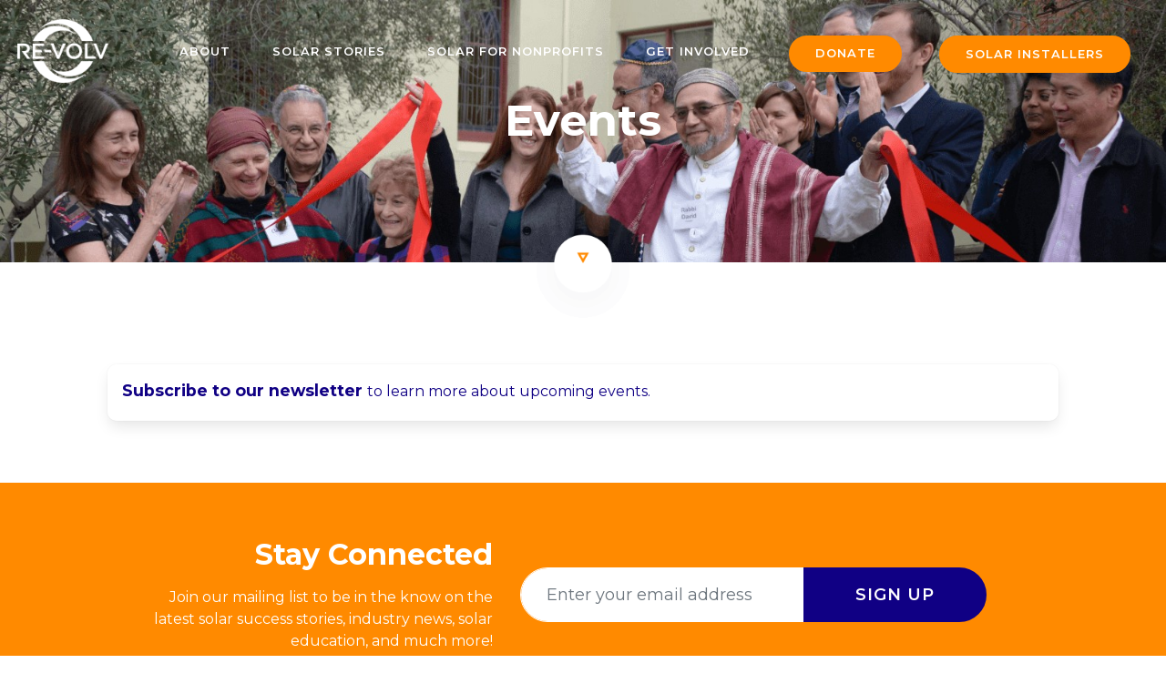

--- FILE ---
content_type: text/html; charset=utf-8
request_url: https://re-volv.org/events/
body_size: 8928
content:


<!DOCTYPE html>
<html class="app-root-element" lang="en">
<head>
    

    <title>RE-volv | Solar for Nonprofit Organizations</title>
    <meta name="description" content="Building community through solar! Spread clean energy and make a real change in people's lives." />
    <meta name="twitter:card" content="summary">
    <meta name="twitter:site" content="re-volv.org">
    <meta name="twitter:title" content=" RE-volv">
    <meta name="twitter:description" content="Building community through solar! Spread clean energy and make a real change in people's lives.">
    <meta name="twitter:image" content="https://res.cloudinary.com/dkwon4bkk/image/upload/v1594177013/images/edu-media-img/revolvorange.png">
    <meta charset="utf-8">
    <meta property="og:title" content=" RE-volv" />
    <meta name="viewport" content="width=device-width, initial-scale=1.0">
    <!-- <meta name="viewport" content="width=device-width,height=device-height,initial-scale=1.0"/> -->
    <meta property="og:title" content=" RE-volv" />
    <meta property="og:image" content="https://res.cloudinary.com/dkwon4bkk/image/upload/v1594177013/images/edu-media-img/revolvorange.png" />
    <meta property="og:description" content="Building community through solar! Spread clean energy and make a real change in people's lives." />
    <!-- Meta icon -->
    <link rel="icon" type="image/png" href="/static/images/revolvorange.png" />
    
    

    <!-- Bootstrap 

    <link href="/static/css/font-awesome.css?version=27606397897898"  rel="stylesheet" />
    <link href="/static/lib/bootstrap/css/bootstrap.min.css" rel="stylesheet">
    <link href="/static/lib/bootstrap/css/bootstrap-theme.min.css" rel="stylesheet">

    <link href='https://fonts.googleapis.com/css?family=Source+Sans+Pro:300,400,700,900,600' rel='stylesheet' type='text/css'>
    <link href="https://fonts.googleapis.com/css?family=Montserrat:400,500" rel="stylesheet">
    -->
    
    <!-- Main CSS -->
    <link href="/static/css/jqtransform.css" rel="stylesheet" />
    <link href="/static/css/animate.css?version=27606397897898" rel="stylesheet" />
    <link href="/static/css/screen.css?version=27606397897898"  rel="stylesheet" />
    <link rel="manifest" href="/static/manifest.json" />
    <meta name="theme-color" content="#100084" />

    <!-- Toastr CSS -->
    <link href="/static/css/toastr.min.css?version=27606397897898"  rel="stylesheet" />

    <!-- jQuery library -->
    <!-- temporay comment out jquery older version, new code on webpages are on jquery     -->
    <!-- <script src="/static/js/jquery-2.1.4.min.js"></script> -->
    <script src="https://cdnjs.cloudflare.com/ajax/libs/jquery/3.4.1/jquery.min.js"></script>
    <script src="/static/js/jquery.waypoints.min.js"></script>
    <script src="/static/js/jquery.knob.js"></script>
    <script src="/static/js/parallax.min.js"></script>
    <script src="/static/js/base.js"></script>
    <script src="/static/js/hammer.min.js"></script>
    <script src="/static/js/jquery.hammer.js"></script>
    <script src="/static/js/jquery.jqtransform.js"></script>


    <!-- Main JS -->
    <script src="/static/js/script.js?version=27606397897898"></script>
    <!-- Global site tag (gtag.js) - Google Analytics -->
    <script async src="https://www.googletagmanager.com/gtag/js?id=G-KV8B0B8LLK"></script>
    <script>
    window.dataLayer = window.dataLayer || [];
    function gtag(){dataLayer.push(arguments);}
    gtag('js', new Date());

    gtag('config', 'G-KV8B0B8LLK');
    </script>

    <meta name="facebook-domain-verification" content="hwk4h2z1vo8meyfvo0z8xx68co978b" />
    <!-- Facebook Pixel Code -->
    <script>
        !function(f,b,e,v,n,t,s)
        {if(f.fbq)return;n=f.fbq=function(){n.callMethod?
        n.callMethod.apply(n,arguments):n.queue.push(arguments)};
        if(!f._fbq)f._fbq=n;n.push=n;n.loaded=!0;n.version='2.0';
        n.queue=[];t=b.createElement(e);t.async=!0;
        t.src=v;s=b.getElementsByTagName(e)[0];
        s.parentNode.insertBefore(t,s)}(window, document,'script',
        'https://connect.facebook.net/en_US/fbevents.js');
        fbq('init', '2015459712109364');
        fbq('track', 'PageView');
    </script>
    <script id="mcjs">!function (c, h, i, m, p) {
        m = c.createElement(h), p = c.getElementsByTagName(h)[0], m.async = 1, m.src = i, p.parentNode.insertBefore(m, p)
    }(document, "script", "https://chimpstatic.com/mcjs-connected/js/users/d6fcaa93d5386e056cacbd94c/f5a999b8ee12e0095a52dca02.js");
    </script>
    <noscript>
        <img height="1" width="1" style="display:none"
        src="https://www.facebook.com/tr?id=2015459712109364&ev=PageView&noscript=1"/>
    </noscript>
    
        <!-- Hotjar Tracking Code for https://re-volv.org/ -->
    <script>
        (function(h,o,t,j,a,r){
            h.hj=h.hj||function(){(h.hj.q=h.hj.q||[]).push(arguments)};
            h._hjSettings={hjid:2898141,hjsv:6};
            a=o.getElementsByTagName('head')[0];
            r=o.createElement('script');r.async=1;
            r.src=t+h._hjSettings.hjid+j+h._hjSettings.hjsv;
            a.appendChild(r);
        })(window,document,'https://static.hotjar.com/c/hotjar-','.js?sv=');
    </script>

        <!-- Google Tag Manager -->
    <script>(function(w,d,s,l,i){w[l]=w[l]||[];w[l].push({'gtm.start':
        new Date().getTime(),event:'gtm.js'});var f=d.getElementsByTagName(s)[0],
        j=d.createElement(s),dl=l!='dataLayer'?'&l='+l:'';j.async=true;j.src=
        'https://www.googletagmanager.com/gtm.js?id='+i+dl;f.parentNode.insertBefore(j,f);
        })(window,document,'script','dataLayer','GTM-PHW869');</script>
        <!-- End Google Tag Manager -->

    
<style>

.content {
display: none;
}

.noContent {
color: #000 !important;
background-color: transparent !important;
pointer-events: none;
}

.media-col .media-txt {
    padding: 1em 1em !important;
}

@media only screen and (max-width: 700px) {
  .press-rl {
    display: table !important;
  }
}

#opinion-pieces-container .col-sm-12 {
  display: none;
}

.custom-subscribe-banner {
    background-color: none;
    color: #fff;
    padding: 1rem;
    border-radius: 10px;
    box-shadow: 0 .5em 1em -.125em rgba(10, 10, 10, .1), 0 0 0 1px rgba(10, 10, 10, .02);
}
.hero-text {
    position: absolute;
    bottom: 20px;
    width: 100%;
}
.custom-subscribe-link {
    color: #100084;
    font-weight: bold;
    font-size: 1.1rem;
}
.custom-subscribe-link:hover {
    color: #100084;
}
.media-header {
  height: 40vh; /* Adjust the height as needed */
  background-size: cover !important;
  position: relative;
  display: flex;
  align-items: center;
  justify-content: center;
  background: url('https://res.cloudinary.com/dkwon4bkk/image/upload/v1717441973/images/events-img/kehilla-ribbon-cutting-1.jpg') !important;
  background-position: top;
}
.margin-hero {
  margin-bottom:12rem !important;
}

</style>
<!-- -->
<script src="/static/js/base/homeAnimations.js?version=27606397897898"></script>


</head>

<body  class="main-body" id="project">
    <!-- Google Tag Manager (noscript) -->
    <noscript><iframe src="https://www.googletagmanager.com/ns.html?id=GTM-PHW869"
    height="0" width="0" style="display:none;visibility:hidden"></iframe></noscript>
    <!-- End Google Tag Manager (noscript) -->

    
    


<link rel="stylesheet" type="text/css" href="/static/css/style.css?version=27606397897898">
<!--  
<link rel="stylesheet" type="text/css" href="/static/css/donateform.css?version=27606397897898" />
-->
<!--   
commented out overrides padding etc... 
<link rel="stylesheet" type="text/css" href="/static/css/accelerator.css?version=27606397897898" />  
-->
<link rel="stylesheet" type="text/css" href="/static/css/donation.css?version=27606397897898" />

<!-- Bootstrap stackpath needed for nav bar alignment -->
<!-- Bootstrap stackpath alters project page size -->
<!-- CMS container alignment is not centered -->

<link rel="stylesheet" href="https://stackpath.bootstrapcdn.com/bootstrap/4.3.1/css/bootstrap.min.css">
<link rel="stylesheet" href="https://cdnjs.cloudflare.com/ajax/libs/animate.css/3.7.0/animate.min.css">
<link rel="stylesheet" href="https://cdnjs.cloudflare.com/ajax/libs/slick-carousel/1.9.0/slick.css"/>
<link rel="stylesheet" href="https://cdnjs.cloudflare.com/ajax/libs/slick-carousel/1.9.0/slick-theme.min.css"/>
<link rel="stylesheet" href="https://cdnjs.cloudflare.com/ajax/libs/font-awesome/5.8.2/css/all.min.css"/>
<link href="/static/css/home-css/style.css?version=27606397897898" rel="stylesheet" />
<link href="/static/css/about-abr-css/plyr.css?version=27606397897898" rel="stylesheet" />
<link href="/static/css/about-abr-css/style.css?version=27606397897898" rel="stylesheet" />
<link href="/static/css/nonprofit-css/plyr.css?version=27606397897898" rel="stylesheet" />
<link href="/static/css/nonprofit-css/style.css?version=27606397897898" rel="stylesheet" />

<!-- monthly donor, blog, blog articles -->
<link href="/static/css/blog-monthly-css/plyr.css?version=27606397897898" rel="stylesheet" />
<link href="/static/css/blog-monthly-css/style.css?version=27606397897898" rel="stylesheet" />

<!-- edu , fundraise, fundraise project, media -->
<link href="/static/css/edu-media-css/plyr.css?version=27606397897898" rel="stylesheet" />
<link href="/static/css/edu-media-css/style.css?version=27606397897898" rel="stylesheet" />


<script>(function(d,u,ac){var s=d.createElement('script');s.type='text/javascript';s.src='https://a.omappapi.com/app/js/api.min.js';s.async=true;s.dataset.user=u;s.dataset.account=ac;d.getElementsByTagName('head')[0].appendChild(s);})(document,181851,196682);</script>
<!-- / OptnMnstr -->

<!-- Placeholder signin-->
<style>
  .cms-content-row h1 {
  color: #100084 !important;
}
.cms-content-row h2, .cms-content-row h3, .cms-content-row h4, .cms-content-row h5, .cms-content-row h6 {
  color: #FF8A00 !important;
}

#dropdownz .nav-link:hover {
    -webkit-transform-origin: left center;
    transform-origin: left center;
    -webkit-transform: scaleX(1);
    transform: scaleX(1);
    color: #e8ab69 !important;
}

  #dropdownz{
      position: relative;
      line-height: 58px;
      margin-right: 20px;
  }
  #dropdownz a{
      display: block;
      color: #333;
      text-decoration: none;
  }
  #dropdownz .dropdown > li a:hover{
      border-radius: 2px;
      background: #ff8a00;

  }
  #dropdownz ul.dropdown{
      background:  #100084;
      opacity: 0.86;
      display: none;
      position: absolute;
      border-radius: 10px;
      z-index: 999;
      left: 0;
      min-width: auto;
      width: auto;
      white-space: nowrap;
  }
  #dropdownz:hover ul.dropdown{
      display: block;	/* Display the dropdown */
  }
  #dropdownz ul.dropdown li{
      display: block;
      position: relative;
      
  }

  #dropdownz ul.dropdown li > a{
      color: white !important;
      margin-left: -20px;
      margin-right: -20px;
      font-size:10px;
      text-align: left;
      font-weight: bolder;
      display: block;
      padding: 10px;
  }

  #dropdownz ul.dropdown li:hover{
      border-radius: 5px;
      
  }

  @media (max-width: 991px) {
    #dropdownz ul.dropdown{
      min-width: auto;
    }
  }

  .is-sticky{
  background: #100084 !important;
  }
</style>





    <nav class="navbar navbar-expand-lg navbar-light bg-overlay top-nav" id="navbar-section" style="padding-bottom: 20px;">
      <a class="navbar-brand" href="/">
        <img src="../../../static/images/home-img/REVOLV_logo_light.png" alt="RE-volv white nav logo">
      </a>
      <button class="navbar-toggler hamburger hamburger--stand" type="button" data-toggle="offcanvas" data-target="#main-nav" aria-controls="main-nav" aria-expanded="false" aria-label="Toggle navigation">
        <span class="hamburger-box">
          <span class="hamburger-inner"></span>
        </span>
      </button>
      <div class="offcanvas-collapse navbar-collapse" id="main-nav">
        <ul class="navbar-nav ml-auto">

          <li id="dropdownz" class="nav-item">
            <a class="nav-link about-link" href="/about-us/re-volv" >About</a>
            <ul class="dropdown">
              <li><a href="/about-us/jobs/" >Careers</a></li>
              <li><a href="/impact-report" >Our Impact</a></li>
              <li><a href="/about-us/re-volv" >Our Why</a></li>      
              <li><a href="/sponsors" >Partners & sponsors</a></li>
              <li><a href="/ambassador-testimonials" >Solar ambassadors</a></li>
              <li><a href="/about-us/team/" >Team</a></li>
            </ul>
          </li>

          <li id="dropdownz" class="nav-item">
            <a class="nav-link solar-story-link" href="/projects/completed_projects">Solar Stories </a>
            <ul class="dropdown">
              <li><a href="/blog-center/articles/" >Articles</a></li>
              <li><a href="/re-volv/media/" >News</a></li>
              <li><a href="/projects/completed_projects" >Solar projects</a></li>
              <li><a href="/nonprofit/videos" >Videos</a></li>
            </ul>
          </li>

          <li id="dropdownz" class="nav-item">
            <a class="nav-link solar-link" href="/get-involved/apply">Solar for Nonprofits</a>
            <ul class="dropdown">
              <li><a href="/how-it-works/" >How it works</a></li>
              <li><a href="/get-involved/apply" >Nonprofit sign up</a></li>
              <li><a href="/direct-pay" >Direct Pay</a></li>
              <li><a href="/solar-for-bipoc">BIPOC Houses of Worship</a></li>
            </ul>
          </li>

          <li id="dropdownz" class="nav-item">
            <a class="nav-link involved-link" href="/epc-solar-installer">Get Involved </a>
            <ul class="dropdown">
              <li><a href="/recoverable-grant/">Invest</a></li>
              <li><a href="/volunteer/" >Solar Ambassador Program</a></li>
              <li><a href="/epc-solar-installer" >Solar Installers</a></li>
            </ul>
          </li>
          <li id="dropdownz" style="margin-top: 10px;">
            <a class="nav-link btn btn-orange" href="/donate-today" style="color:white; display: inline-block;">Donate</a>
          </li>
          <li style="margin-top: 20px;">
            <a href="/epc-solar-installer" class="btn btn-orange" >Solar Installers</a>
          </li>
        </ul>
        
        <form class="form-inline">
          
          
          
        </form>
      </div>
    </nav>

    <!-- <script src="https://cdnjs.cloudflare.com/ajax/libs/jquery/3.4.1/jquery.min.js"></script>
    <script>window.jQuery || document.write('<script src="https://cdnjs.cloudflare.com/ajax/libs/jquery/3.4.1/jquery.min.js"><\/script>')</script>
    -->

    <script src="https://cdnjs.cloudflare.com/ajax/libs/twitter-bootstrap/4.3.1/js/bootstrap.min.js"></script>
    <script src="https://cdnjs.cloudflare.com/ajax/libs/slick-carousel/1.9.0/slick.js"></script>
    <script src="/static/js/home-js/script.js"></script>
    <script src="/static/js/about-abr-js/plyr.polyfilled.js"></script>
    <script src="/static/js/about-abr-js/script.js"></script>
    <script src="/static/js/nonprofit-js/plyr.polyfilled.js"></script>
    <script src="/static/js/nonprofit-js/script.js"></script>
    <!-- monthly donor, blog, blog articles-->
    <script src='https://cdn.jsdelivr.net/npm/tooltipster@4.2.6/dist/js/tooltipster.bundle.min.js'></script>
    <script src="/static/js/blog-monthly-js/plyr.polyfilled.js"></script>
    <script src="/static/js/blog-monthly-js/script.js"></script>

    <script src="/static/js/edu-media-css/plyr.polyfilled.js"></script>
    <script src="/static/js/edu-media-css/script.js"></script>

    <script src="/static/js/script.js"></script>


    

    
    <main role="main" class="container-fluid">
      <div class="container-fluid media-header" style="background-size: cover !important;">
          <div class="row text-center">
                  <h1 class="text-white fw-700">Events</h1>
          </div>
      </div>
      <div class="container-fluid scroll-section" id="scroll-section">
          <div class="scroll-icon">
            <img class="scroll-arrow bouncing" src="../../../static/images/edu-media-img/scroll-icon.png">
          </div>
      </div>
      <div class="container" id="media-body">

          <div class="custom-subscribe-banner mb-1 mt-5 mx-5">
            <p class="mb-1 blue-text">
                <a href="https://re-volv.org/newsletter/subscribe" target="_blank" rel="noopener noreferrer" class="custom-subscribe-link">
                  Subscribe to our newsletter 
                </a> to learn more about upcoming events.
            </p>
          </div>
          <script src="https://static.elfsight.com/platform/platform.js" data-use-service-core defer></script>
          <div class="elfsight-app-3a6e74c2-9b05-4808-82bb-c44bfa4d0015" data-elfsight-app-lazy></div>
      </div>

      <form class="js-cm-form wufoo page" id="subForm" action="https://www.createsend.com/t/subscribeerror?description=" method="post"
      data-id="2BE4EF332AA2E32596E38B640E90561928B1F25A652D9690A98CB4364B4FC1D09C344F54CC53C3881F375577D0A595DF1C1559221A2BAF7DA77CE2BA50341DBC">
        <span id="newsletter-anchor"></span>
        <input type="hidden" name="csrfmiddlewaretoken" value="1Av0lUT0Qs1XpjvXxOtlQ34iYJ9AXFRYKlOIjf0hqn49xCpw7lrpMjSl9LWP7p0j">
        <div class="container-fluid" id="section-six" style="background: #ff8a00;">
          <div class="row justify-content-center align-items-center section-six-row">
            <div class="col-sm-12 co-md-12 col-lg-10">
              <div class="row align-items-center">
                <div class="col-sm-12 col-md-5 text-right text-white">
                  <h2 class="fw-700 mb-3">Stay Connected</h2>
                  <p class="fw-400">Join our mailing list to be in the know on the latest solar success stories, industry news, solar education, and much more!</p>
                </div>
                <div class="col-sm-12 col-md-7">
                  <div class="input-group mb-3 subscription-form inputs">
                    <input autocomplete="Email" class="form-control js-cm-email-input qa-input-email" 
                      id="fieldEmail" maxlength="200" name="cm-sjytry-sjytry" required type="email" 
                      placeholder="Enter your email address">
                    <div class="input-group-append">
                      <button class="btn btn-blue newsletter-signup btn-sign-up js-cm-submit-button" 
                        type="submit" style="height: 100%;">Sign up</button>
                    </div>
                  </div>
                </div>
              </div>
            </div>
          </div>
        </div>
      </form>
      <script type="text/javascript" src="https://js.createsend1.com/javascript/copypastesubscribeformlogic.js"></script>

      
    </main><!-- /.container -->
    <!-- responsive navigation bar -->
    <script>
      $(document).ready(function() {
        // Code for loading archives
        $(".content").slice(0, 0).show();
        $("#loadMore").on("click", function(e) {
          e.preventDefault();
          $(".content:hidden").slice(0, 40).slideDown();
          if ($(".content:hidden").length == 0) {
            $("#loadMore").text("No Content").addClass("noContent");
          }
        });
  
        // Code for loading opinion pieces
        var opinionPiecesShown = 2; // Initial number of opinion pieces to show
          $('#opinion-pieces-container .col-sm-12').slice(0, opinionPiecesShown).show(); // Show initial opinion pieces

          $('#loadMoreOpinions').on('click', function(e) {
          e.preventDefault();
          opinionPiecesShown = opinionPiecesShown + 4; // Increment the number of opinion pieces to show
          $('#opinion-pieces-container .col-sm-12:hidden').slice(0, 4).slideDown(); // Show next 4 opinion pieces

          if ($('#opinion-pieces-container .col-sm-12:hidden').length == 0) { // If no more opinion pieces to show
            $('#loadMoreOpinions').addClass('noContent').text('No more opinion pieces to load'); // Disable load more button
          }
        });
      });
    </script>


    <script src="https://cdnjs.cloudflare.com/ajax/libs/twitter-bootstrap/4.3.1/js/bootstrap.min.js"></script>
    <script src="https://cdnjs.cloudflare.com/ajax/libs/slick-carousel/1.9.0/slick.js"></script>



    
    

    

<style>
  @media only screen and (max-width: 992px) {
   .bottom-social-footer {
     min-height: 240px !important;
   }
  }
  .footer-links a:hover {
    color: #ff8a00 !important
  }
</style>
<script type="text/javascript" src="//translate.google.com/translate_a/element.js?cb=googleTranslateElementInit"></script>
<script type="text/javascript">
function googleTranslateElementInit() {
  new google.translate.TranslateElement({
    pageLanguage: 'en',
    includedLanguages: 'en,es,zh-CN,fr,de,vi,ko,ar,ru,hi,el',
    layout: google.translate.TranslateElement.InlineLayout.SIMPLE
  }, 'google_translate_element');
}
</script>
<style>
  .goog-logo-link {
    display: none !important;
  }

  .goog-te-gadget-simple .goog-te-menu-value span {
    display: none !important;
  }

  /* Style the language dropdown */
  .goog-te-gadget-simple {
    background-color: #f2f2f2 !important;
    border: none !important;
    border-radius: 4px !important;
    padding: 6px 8px !important;
    font-size: 14px !important;
    color: #333 !important;
    cursor: pointer !important;
  }

  .goog-te-gadget-simple .goog-te-menu-value::after {
    content: "\25BC";
    margin-left: 5px;
    font-size: 12px;
  }
</style>
  
  <footer style="overflow: hidden;  clear: both;  display: block;">
  <!-- <footer style="overflow: visible;"> -->
    <div class="container">
      <div class="row justify-content-center align-items-start">
        <div class="mt-5 col-sm-12 col-md-3 footer-logo">
          <a href="/"><img src="../../../static/images/home-img/REVOLV_logo_footer.png" style="margin-top:0px !important;" alt="RE-volv footer logo"></a>
        </div>
        <div class="col-sm-12 col-md-2">
          <ul class="footer-links">
            <li class="fw-700" style="color: whitesmoke;">About</li>
            <li><a href="/about-us/re-volv">About Us</a></li>
            <li><a href="/contact-us/">Contact</a></li>
            <li><a href="/events">Events</a></li>
            <li><a href="/get-involved/faq">FAQ</a></li>
            <li><a href="/impact-report">Impact Report</a></li>
            <li><a href="/about-us/jobs/">Jobs</a></li>
            <li><a href="/partners">Partners</a></li>
            <li><a href="/about-us/team/">Team</a></li>
          </ul>
        </div>
        <div class="col-sm-12 col-md-3">
          <ul class="footer-links">
            <li class="fw-700" style="color: whitesmoke;">Discover</li>
            <li><a href="/newsletter/subscribe">Newsletter Signup</a></li>
            <li><a href="/projects/completed_projects">Projects </a></li>
            <li><a href="/solar-for-bipoc">Solar for BIPOC Houses of Worship</a></li>
            <li><a href="/get-involved/apply/">Solar for Nonprofits</a></li>
            <li><a href="/solar-at-home">Go Solar at Home</a></li>
            <li><a href="/volunteer">Ambassador Program</a></li>
            <li><a href="/language-assistance-plan/">Language Assistance Plan</a></li>
            <li><a href="/title-vi-non-discrimination-policy-statement/">Title VI Non-Discrimination Policy Statement </a></li>
          </ul>
        </div>
        <div class="col-sm-12 col-md-4">
          <ul class="footer-links">
            <li class="fw-700" style="color: whitesmoke;">Learn</li>
            <li><a href="/blog-center/articles/">Blog</a></li>
            <li><a href="/get-involved/education/">Education Center</a></li>
            <li><a href="/recoverable-grant">Invest</a></li>
            <li><a href="/solar-careers">Solar Careers</a></li>
          </ul>
          <div>
            <form class="js-cm-form" id="subForm" action="https://www.createsend.com/t/subscribeerror?description="
              method="post"
              data-id="2BE4EF332AA2E32596E38B640E90561928B1F25A652D9690A98CB4364B4FC1D09C344F54CC53C3881F375577D0A595DF1C1559221A2BAF7DA77CE2BA50341DBC">
              <label style="color: #fff; font-weight: 700;">Get the latest news</label>
              <div class="row">
                <div class="" style="max-width:230px; overflow: hidden;">
                  <input autocomplete="Email" aria-label="Email"
                    class="js-cm-email-input qa-input-email" id="fieldEmail" maxlength="200" name="cm-sjytry-sjytry"
                    required="" type="email" style="font-size: 15px; max-width: 150px !important; height: 38px !important; border-radius: 8px; padding-left: 7px !important;" placeholder="Enter your email">
                </div>
                <div class="col-md-3">
                  <button type="submit" class="btn btn-blue">Subscribe</button>
                </div>
              </div>
            </form>
            <script type="text/javascript" src="https://js.createsend1.com/javascript/copypastesubscribeformlogic.js">
            </script>
          </div>
        </div>
      </div>
    </div>
    <div class="container footer-bottom">
      <div class="row justify-content-between align-items-center">
          <div class="col-sm-12 col-md-6">
            <p class="text-white mb-0">Copyright © 2024 RE-volv  |  All Rights Reserved | <a href="/terms/privacy_policy" style="color: #fff !important;">Privacy Policy</a> </p>
          </div>
          <div class="col-sm-12 col-md-4">
            <ul class="social-links">
              <li><a href="/cdn-cgi/l/email-protection#741d1a121b34061159021b18025a1b0613"><i class="fas fa-envelope"></i></a></li>
              <li><a href="https://www.facebook.com/solarseedfund/" target="_blank" rel="noopener noreferrer"><i class="fab fa-facebook-f"></i></a></li>
              <li><a href="https://twitter.com/RE_volv" target="_blank" rel="noopener noreferrer"><i class="fab fa-twitter"></i></a></li>
              <li><a href="https://www.youtube.com/user/REvolvSolarSeedFund" target="_blank" rel="noopener noreferrer"><i class="fab fa-youtube"></i></a></li>
              <li><a href="https://www.instagram.com/re.volv/" target="_blank" rel="noopener noreferrer"><i class="fab fa-instagram"></i></a></li>
              <li><a href="https://www.linkedin.com/company/re-volv/" target="_blank" rel="noopener noreferrer"><i class="fab fa-linkedin"></i></a></li>
              <li><a href="https://www.pinterest.com/revolvsolar/_saved/" target="_blank" rel="noopener noreferrer"><i class="fab fa-pinterest"></i></a></li>
            </ul>
          </div>
          <div id="google_translate_element" style="margin:10px auto;"></div>
      </div>
    </div>
  </footer>  

    <script data-cfasync="false" src="/cdn-cgi/scripts/5c5dd728/cloudflare-static/email-decode.min.js"></script><script src="/static/js/toastr.min.js?version=27606397897898"></script>

    

    

    
    
<div class="modal fade et_monarch" id="social_media" role="dialog">
    <div class="et_social_popup_content et_social_resize et_social_fadein" style="height: 176px; max-height: 392px; top: 108px;">
        <a href="#" class="et_social_icon et_social_icon_cancel"></a>
        <div class="et_social_header" style="padding-bottom: 2em;text-align: center;">
            <span class="confirm-text">Thank you for donating! Now help us spread the word!</span>
        </div>
        <div class="et_social_networks et_social_3col et_social_slide et_social_rounded et_social_left et_social_withcounts et_social_withnetworknames" style="height: 112px;">

            <ul class="et_social_icons_container">
                <li class="et_social_facebook">
                        <a target="_blank" 
                                href="https://www.facebook.com/sharer/sharer.php?u=https://re-volv.org/&title=RE-volv&description=I just donated to RE-volv, a clean energy nonprofit! Join me in bringing solar energy to communities across the country!&picture=" 
                                class="et_social_share et_social_display_count" 
                                rel="nofollow" 
                                onclick="window.open('https://www.facebook.com/sharer/sharer.php?u=https://re-volv.org/&title=RE-volv&description=I just donated to RE-volv, a clean energy nonprofit! Join me in bringing solar energy to communities across the country!&picture=','popup','width=600,height=600'); return false;"  
                                data-social_name="facebook" data-post_id="7661" data-social_type="share" data-location="popup" data-min_count="0">
                            <i class="et_social_icon et_social_icon_facebook" aria-hidden="true"></i><div class="et_social_network_label"><div class="et_social_networkname">Facebook</div><div class="et_social_count">
        </div></div><span class="et_social_overlay"></span>
                        </a>
                    </li>
                    <li class="et_social_twitter">
                        <a target="_blank" href="https://twitter.com/share?text=I just donated to RE-volv, a clean energy nonprofit! Join me in bringing solar energy to communities across the country!&url=https://re-volv.org/&image=" class="et_social_share" rel="nofollow" data-social_name="twitter" data-post_id="7661" data-social_type="share" data-location="popup">
                            <i class="et_social_icon et_social_icon_twitter"></i><div class="et_social_network_label"><div class="et_social_networkname">Twitter</div><div class="et_social_count">
        </div></div><span class="et_social_overlay"></span>
                        </a>
                    </li>
                    <li class="et_social_linkedin">
                        <a target="_blank" 
                            href="http://www.linkedin.com/shareArticle?mini=true&url=https://re-volv.org/&title=I just donated to RE-volv, a clean energy nonprofit! Join me in bringing solar energy to communities across the country!" 
                            onclick="window.open('http://www.linkedin.com/shareArticle?mini=true&url=https://re-volv.org/&title=I just donated to RE-volv, a clean energy nonprofit! Join me in bringing solar energy to communities across the country!','popup','width=600,height=600'); return false;"
                            class="et_social_share"
                            rel="nofollow" 
                            data-social_name="linkedin" data-post_id="7661" data-social_type="share" data-location="popup">
                            <i class="et_social_icon et_social_icon_linkedin"></i><div class="et_social_network_label"><div class="et_social_networkname">linkedin</div></div><span class="et_social_overlay"></span>
                        </a>
                    </li>
                    </ul>
        </div>
    </div>
</div>
<div class="modal fade" id="operationModal" role="dialog">
    <div class="modal-dialog">

      <div class="modal-content modal-reinvest" style="width: 80%;margin-top: 30%;margin-left: 8%;">
        <div class="modal-header">
            <h4 class="modal-title" style="font-weight: bold;">Thank you for your generous donation to RE-volv!</h4>
        </div>
        <div class="modal-body">
            <p class="donation-text"> Your commitment to solar energy is appreciated by the communities we serve and the environment we work to protect.</p>
        </div>
        <div class="modal-footer align-center">
            <a href="" class="btn btn-primary donate-ok-btn">OK</a>
        </div>
      </div>

    </div>
</div>
<div class="modal fade" id="popup" role="dialog">
    <div class="modal-dialog" style="padding:14vmin 8% 0">

      <div class="modal-content donate-popup" >
        <div class="full-width modal-header">
            <div class="full-width donate-popup-header">
                <div class="col-xs-10">
                    <img class="background-image-size" src="/static/images/revolvorange.png" alt="RE-volv logo orange">
                    <h4 class="modal-title">RE-volv</h4>
                </div>
                <div class="col-xs-2">
                    <button type="button" class="close" data-dismiss="modal">&times;</button>
                </div>
            </div>
        </div>
        <form action="/project/stripe_operation_donation/" method="POST">
              <input type="hidden" name="csrfmiddlewaretoken" value="1Av0lUT0Qs1XpjvXxOtlQ34iYJ9AXFRYKlOIjf0hqn49xCpw7lrpMjSl9LWP7p0j">
            <div class="u-background--grey">
                <div class="full-width">
                    <input class="u-margin--0 donationWizard-amount-input" type="checkbox" id="checkbox-recurring" name="check">
                    <label for="checkbox-recurring">Become a <strong>sustaining, monthly</strong> contributor</label>
                </div>
                <div class="monthly-plan-msg">Select an amount for your <strong>monthly</strong> contribution</div>
            </div>
            <div class="donation-values">
                <div class="col-xs-4">
                    <div class="col-xs-12 donation-value-suggestion stripe-button-el" >
                        <span>$</span>
                        <span><b>10</b></span>
                    </div>
                    <div class="col-xs-12 donation-value-suggestion stripe-button-el">
                        <span>$</span>
                        <span><b>70</b></span>
                    </div>
                    <div class="col-xs-12 donation-value-suggestion stripe-button-el">
                        <span>$</span>
                        <span><b>1000</b></span>
                    </div>
                </div>
                <div class="col-xs-4">
                    <div class="col-xs-12 donation-value-suggestion stripe-button-el">
                        <span>$</span>
                        <span><b>20</b></span>
                    </div>
                    <div class="col-xs-12 donation-value-suggestion stripe-button-el">
                        <span>$</span>
                        <span><b>100</b></span>
                    </div>
                    <div class="col-xs-12 input-custom-amount"> <span>$</span><input type="number" step="0.01" min="1" placeholder="Custom" name="donation_amount_cents"> </div>
                </div>
                 <div class="col-xs-4">
                    <div class="col-xs-12 donation-value-suggestion stripe-button-el">
                        <span>$</span>
                        <span><b>30</b></span>
                    </div>
                    <div class="col-xs-12 donation-value-suggestion stripe-button-el">
                        <span>$</span>
                        <span><b>200</b></span>
                    </div>
                    <div class="col-xs-12 next-button"><b>Next</b></div>
                </div>
            </div>
        </form>
      </div>

    </div>
  </div>

<script defer src="https://static.cloudflareinsights.com/beacon.min.js/vcd15cbe7772f49c399c6a5babf22c1241717689176015" integrity="sha512-ZpsOmlRQV6y907TI0dKBHq9Md29nnaEIPlkf84rnaERnq6zvWvPUqr2ft8M1aS28oN72PdrCzSjY4U6VaAw1EQ==" data-cf-beacon='{"version":"2024.11.0","token":"7b2ead66bbad4ad3be5d61170dffaf2d","r":1,"server_timing":{"name":{"cfCacheStatus":true,"cfEdge":true,"cfExtPri":true,"cfL4":true,"cfOrigin":true,"cfSpeedBrain":true},"location_startswith":null}}' crossorigin="anonymous"></script>
</body>

</html>


--- FILE ---
content_type: text/css
request_url: https://re-volv.org/static/css/jqtransform.css
body_size: 755
content:
@charset "utf-8";
/* CSS Document */


/* -------------
 * Radios
 * ------------- */
span.jqTransformRadioWrapper {
  float: left;
  display:block;
}
a.jqTransformRadio {
  height: 24px;
  width: 24px;
  display:block;
  vertical-align: middle;
  background: url(../images/icon-sprites.png) no-repeat;
  background-position: -240px -16px;
}
.jqTransformRadioWrapper a.jqTransformChecked { 
	background-position: -264px -16px !important;
}



/* -------------
 * Checkboxes
 * ------------- */
span.jqTransformCheckboxWrapper{
	background-color: #f0f0f0;
	display:block;
	float:left;
	margin-top:1px;
	margin-right: 6px;
	height: 22px;
	width: 21px;
	border: 1px solid #9d9d9d;
}
a.jqTransformCheckbox {
	background: url(../images/icon-sprites.png) no-repeat;
	background-position: -100000px 0;
	vertical-align: middle;
	height: 22px;
	width: 24px;
	display:block;/*display: -moz-inline-block;*/
}
.form-container:hover span.jqTransformCheckboxWrapper {
	background-color: #4b4b4b;
}

/* -------------
 * Checked - Used for both Radio and Checkbox
 * ------------- */
a.jqTransformChecked {
	background-position: -432px -19px !important;
}
.form-container label {
	font-family: 'Source Sans Pro';
	font-size: 14px;
	color: #4b4b4b;
	line-height: 22px;
	display: inline-block;
	padding: 1px 0 0 5px;
	font-weight: 700;
}

/* -------------
 * Selects
 * ------------- */
.selects-container {
  font-size: 16px;
  color: #2784e4;
  margin: 0;
}
.selects-container .jqTransformSelectWrapper {
  background: #fff;
  position: relative;
  height: 36px;
  border: 1px solid #2784e4;
  border-radius: 3px;
  z-index: 999;
}
.selects-container .jqTransformSelectWrapper a.jqTransformSelectOpen {
  background: url(../images/icon-sprites.png) no-repeat;
  background-position: 0 0;
  display: block;
  position: absolute;
  top: 7px;
  right: 13px;
  width: 16px;
  height: 16px;
  overflow: hidden;
  z-index: 99;
}
.selects-container .jqTransformSelectWrapper div span {
  float: none;
  position: absolute;
  white-space: nowrap;
  text-indent: 15px;
  height: 36px;
  line-height: 36px;
  overflow: hidden;
  cursor: pointer;
  margin:0;
}
.selects-container .jqTransformSelectWrapper ul {
  text-align:center;
  position: absolute;
  top: 33px;
  left: -1px;
  list-style: none;
  background-color: #fff;
  border: 1px solid #2784e4;
  border-radius: 3px;
  border-top-left-radius: 0;
  border-top-right-radius: 0;
  display: none;
  margin: 0;
  padding: 5px 0;
  overflow: auto;
  overflow-y: auto;
  z-index: 1000;
}
.selects-container .jqTransformSelectWrapper ul li {
  padding: 0;
  margin: 0;
  text-align: left;
}
.selects-container .jqTransformSelectWrapper ul a {
  font-size: 16px;
  color:#000;
  text-indent: 15px;
  display: block;
  text-decoration: none;
  line-height: 21px;
  padding: 0 0 2px 0;
}
.selects-container .jqTransformSelectWrapper ul a.selected {
  color: #999;
}
.selects-container .jqTransformSelectWrapper ul a:hover,
.selects-container .jqTransformSelectWrapper ul a.selected:hover {
  color: #2784e4;
  text-decoration: none;
}
/* -------------
 * Hidden - used to hide the original form elements
 * ------------- */
.jqTransformHidden {
  display: none;
}




/*fix layout issue when smaller than 1200px width*/
@media (max-width: 1199px) {
span.jqTransformCheckboxWrapper{
	height: 18px;
	width: 17px;
}
a.jqTransformCheckbox {
	height: 20px;
	width: 19px;
}

/* -------------
 * Checked - Used for both Radio and Checkbox
 * ------------- */
a.jqTransformChecked {
	background-size: 543px auto;
	background-position: -349px -16px !important;
}
.form-container label {
	font-size: 11.58px;
	line-height: 17px;
	padding: 1px 0 0 3px;
}
}




/*fix layout issue when smaller than 992px width*/
@media (max-width: 991px) {
span.jqTransformCheckboxWrapper{
	height: 29px;
	width: 28px;
}
a.jqTransformCheckbox {
	height: 31px;
	width: 30px;
}

/* -------------
 * Checked - Used for both Radio and Checkbox
 * ------------- */
a.jqTransformChecked {
	background-size: 672px auto;
	background-position: -584px -54px !important;
}
.form-container label {
	font-size: 20px;
	line-height: 29px;
	padding: 1px 0 0 10px;
}
}



/*fix layout issue when smaller than 768px width*/
@media (max-width: 767px) {
span.jqTransformCheckboxWrapper{
  height: 15px;
  width: 15px;
  margin-top: 4px;
}
a.jqTransformCheckbox {
  height: 15px;
  width: 15px;
}

/* -------------
 * Checked - Used for both Radio and Checkbox
 * ------------- */
a.jqTransformChecked {
  background-size: 336px auto;
  background-position: -292px -27px !important;
}
.form-container label {
  font-size: 10px;
  line-height: 15px;
  padding: 0;
}
}


--- FILE ---
content_type: text/css
request_url: https://re-volv.org/static/css/screen.css?version=27606397897898
body_size: 55357
content:
/* Reset HTML5
*/
@font-face {
    font-family: SourceSansProBold;
    src: url(../fonts/SourceSansPro-Bold.otf);
}

@font-face {
    font-family: 'Gotham-Medium';
    src: url('../fonts/gothammedium.eot');
    src: url('../fonts/gothammedium.woff2') format('woff2'),
    url('../fonts/gothammedium.woff') format('woff'),
    url('../fonts/gothammedium.ttf') format('truetype'),
    url('../fonts/gothammedium.svg#Gotham-Medium') format('svg'),
    url('../fonts/gothammedium.eot?#iefix') format('embedded-opentype');
    font-weight: normal;
    font-style: normal;
}

@font-face {
    font-family: 'Gotham-Book';
    src: url('../fonts/gothambook.eot');
    src: url('../fonts/gothambook.woff2') format('woff2'),
    url('../fonts/gothambook.woff') format('woff'),
    url('../fonts/gothambook.ttf') format('truetype'),
    url('../fonts/gothambook.svg#Gotham-Book') format('svg'),
    url('../fonts/gothambook.eot?#iefix') format('embedded-opentype');
    font-weight: normal;
    font-style: normal;
}

treehugger_logo
html, body, div, span, applet, object, iframe, h1, h2, h3, h4, h5, h6, p, blockquote, pre, a, abbr, acronym, address, big, cite, code, del, dfn, em, img, ins, kbd, q, s, samp, small, strike, strong, sub, sup, tt, var, b, u, i, center, dl, dt, dd, ol, ul, li, fieldset, form, label, legend, table, caption, tbody, tfoot, thead, tr, th, td, article, aside, canvas, details, embed, figure, figcaption, footer, header, hgroup, menu, nav, output, ruby, section, summary, time, mark, audio, video {
    font-family: 'Montserrat', sans-serif;
    margin: 0;
    padding: 0;
}

html {
    min-height: 100%;
}

/* common style , comment out screen.body , IE. comptability , z-index doesn't work on IE below z-index: 0
*/
body {
    background: #fff;
    float: left;
    width: 100%;
    position: relative;
    z-index: 1;
}


input,
button {
    border-radius: 0;
}

.grid-contnr .grid-data:hover {
    background-color: rgb(20, 177, 231);;
    color: #fff;
    cursor: pointer;
}

a.How_it_Works:hover {
    text-decoration: none;
    background-color: #2c3691;
    color: #fff;
}

a,
a:focus {
    text-decoration: none;
    outline: none;
}

a:hover {
    text-decoration: none;
}

.icons {
    background: url(../images/icon-sprites.png) no-repeat;
    display: inline-block;
}

.arrow-left {
    left: 2%;
    top: 89%;
}

.arrow-right {
    right: 2% !important;
    top: 89%;
}

.logo-size {
    width: 26vmin;
    float: right;
}

.yellow-buttons {

    width: 100%;
    float: left;
    position: relative;
}

.we_can_help_you {
    float: left;
    font-size: 3vmin;
    width: 100%;
    font-weight: 500;
    position: relative;
    padding-top: 1vmin;
    color: #fff;
}

.dropdown_select {
    width: 88%;
    border: none;
    height: 6vmin;
    padding-left: 14vmin;
    margin: 0 auto;
    left: 0;
    right: 0;
    position: absolute;
    width: 34%;
    z-index: 9;
}

.Ellipse_543 {
    border-style: solid;
    border-width: 2px;
    border-color: rgb(255, 255, 255);
    border-radius: 50%;
    background-color: rgba(255, 255, 255, 0.149);
    position: absolute;
    width: 3rem;
    height: 3rem;
    position: absolute;
    border-style: solid;
    border-width: 2px;
    border-color: rgb(255, 255, 255);
    background-color: #596d80;;
    opacity: 1;

<!-- border-radius: 50 %;
--> <!-- background-color: rgba(255, 255, 255, 0.149);
--> <!-- position: absolute;
--> <!-- left: 1153 px;
--> <!-- top: 548 px;
--> <!-- width: 30 px;
--> <!-- height: 30 px;
--> <!-- z-index: 447;
-->
}

.text_overlay {
    width: 100%;
    position: absolute;
    top: 13vmin;
    padding: 4vmin calc(8.5% + 15px) 0 9%;
}

.carousel-second-img .text_content {
    width: 100%;
    text-align: center;
    margin-right: 0;
}

.carousel-second-img .how-it-works-button,
.carousel-fourth-img .how-it-works-button {
    float: left;
    text-align: center;
    display: flex;
    display: -webkit-box;
    display: -webkit-flex;
    display: -ms-flexbox;
    display: flex;
    -webkit-box-pack: center;
    -webkit-justify-content: center;
    -ms-flex-pack: center;
    justify-content: center;
}

.carousel-second-img .How_it_Works {
    font-size: 1.7rem;
    color: #fff;
    padding: 0.9em 0;
    float: none;
    text-align: center;
}

.carousel-third-img .text_content {
    float: left;
    width: 65%;
    text-align: left;
    margin-right: 0;
}

.carousel-third-img .How_it_Works {
    float: left;
    font-size: 1.7rem;
    padding: 0.9em 0;
    text-align: center;
}

.carousel-fourth-img .text_content {
    /*float: left;*/
    width: 100%;
    text-align: center;
    margin-right: 0;
}

.carousel-fourth-img .How_it_Works {
    float: left;
    font-size: 1.7rem;
    padding: 0.9em 0;
    text-align: center;
}

.carousel-first-img .how-it-works-button {
    bottom: 0;
}

.text_content {
    position: relative;
    float: right;
    width: 40%;
    text-align: right;
    margin-right: 0;
}

.space_btn_element {
    margin-top: 0.9em;
}

.CREATE_CLEAN_ENERGY {
    font-size: 40px;
    line-height: 1em;
    font-family: Gotham-Medium, Sans-Serif;
    color: #fefefe;
    text-transform: uppercase;
    text-align: right;
    position: relative;
    z-index: 462;
    font-weight: 500;
    word-break: break-word;
}

.CREATE_CLEAN_ENERGY_sub {
    font-size: 33px;
    font-family: Gotham-Book, sans-serif;
}

.Bring_solar_energy__to_communities_around_the_c {
    font-size: 2.6rem;
    font-family: "Source Sans Pro";
    color: #fefefe;
    line-height: 1.3em;
    text-align: right;
    position: relative;
    z-index: 462;
    right: 0;
    width: 25%;
}

.How_it_Works {
    font-size: 1.7rem;
    font-weight: bold;
    font-family: "Source Sans Pro", sans-serif;
    color: #fff;
    text-transform: uppercase;
    padding: 0.9em 0;
    background-color: rgb(20, 177, 231);
    border-radius: 4px;
    float: right;
    width: 24%;
    text-align: center;
}

.how_it_works_rectangle {
    border-radius: 4px;
    background-color: rgb(20, 177, 231);
    width: 51%;
    z-index: 457;
    float: right;
    margin-top: 1.5vmin;
    padding: 1.5vmin;
    text-align: center;
}

.go_solar_at_home {
    width: 100%;
    float: left;
    font-weight: bold;
    font-size: 6.5vmin;
    font-family: "Source Sans Pro";
    color: rgb(255, 255, 255);
    text-transform: uppercase;
    line-height: 1.2;
    text-align: left;
    position: relative;
    /* left: 7%; */
    /* top: 87%; */
    z-index: 167;
    word-break: break-word;
}

.Go_Solar_at_Home {
    border-radius: 4px;
    background-color: rgb(255, 204, 0);
    position: absolute;
    width: 70%;
    left: 15%;
    top: 15vh;
    font-size: 1.55rem;
    color: rgb(40, 40, 40);
    font-weight: bold;
    text-transform: uppercase;
    text-align: center;
    padding: 1.25em 1%;

}

#myCarousel .carousel-next-button {
    position: relative;
    top: 0.75em;
    right: 0;
    left: 12%;
    bottom: 0;
    line-height: 0;
    margin: 0 !important;
    padding: 0;
    float: left;
}

.carousel-inner {
    z-index: -10;
}

#champion-carousel .carousel-inner {
    z-index: 0;
}

ol.carousel-indicators {
    z-index: -5;
}

div#myCarousel {
    z-index: -20;
}

#myCarousel .carousel-prev-button {
    position: relative;
    top: 0.75em;
    right: 0;
    left: 12%;
    bottom: 0;
    line-height: 0;
    margin: 0 !important;
    padding: 0;
    float: left;
}

.investors_logo {
    width: 100%;
    position: relative;
    margin-top: 0%;
    margin-bottom: 2%;
    padding: 2vmin 5% 1vmin;
    float: left;
    -webkit-box-align: center;
    -webkit-align-items: center;
    -ms-flex-align: center;
    align-items: center;
    display: flex;
    display: -webkit-box;
    display: -webkit-flex;
    display: -ms-flexbox;
    display: flex;
    -webkit-box-pack: center;
    -webkit-justify-content: center;
    -ms-flex-pack: center;
    justify-content: center;
    -webkit-box-orient: horizontal;
    -webkit-box-direction: normal;
    -ms-flex-direction: row;
    flex-direction: row;
    -ms-flex-wrap: wrap;
    flex-wrap: wrap;
}

.invstr-logo-images {

    padding: 0;
}

.logo-img-cntnr {
    width: 100%;
    float: left;
    position: relative;
    -webkit-box-align: center;
    -webkit-align-items: center;
    -ms-flex-align: center;
    align-items: center;
    display: flex;
    display: -webkit-box;
    display: -webkit-flex;
    display: -ms-flexbox;
    display: flex;
    -webkit-box-pack: center;
    -webkit-justify-content: center;
    -ms-flex-pack: center;
    justify-content: center;
    -webkit-box-orient: horizontal;
    -webkit-box-direction: normal;
    -ms-flex-direction: row;
    flex-direction: row;
    -ms-flex-wrap: wrap;
    flex-wrap: wrap;
}

.selected-logo {
    border-left: 1px solid #ccc;
    border-right: 1px solid #ccc;
}

.investors_logo_text {
    float: left;
    width: 100%;
    padding: 0vmin 0;
    font-size: 1.5em;
    text-align: center;
    margin-bottom: 4%;
    font-weight: 600;
}

.dropdown_state {
    font-family: "Source Sans Pro";
    width: 37%;
    margin: 0 auto;
    text-align: center;
    font-size: 3vmin;
    word-break: break-word;
    margin-top: 3%;
}

/*.investors_logo {
            margin: 0 auto;
    width: 36vmin;
    position: relative;
    margin-top: 2%;
    margin-bottom: 2%;
}
*/
.investors_logo_img {
    width: 38vmin;
    height: 25vmin;
    float: left;
}

.logo-home {
    background: url(../images/logo-white.png);
    background-size: 171px 70px;
    margin: 1.1em 0 0 9%;
    background-repeat: no-repeat;
    width: 171px;
    height: 75px;
    display: block;
    padding: 0;
}

.imageContainer {
    width: 100%;
    height: 215px;
    background-repeat: no-repeat;
    background-size: 100% 100%;
    position: relative;
    z-index: -1;
}

.imageContainer.join-mov-btn-cntnr {
    position: relative;
    z-index: -1;
}

.text_on_blue_image {
    text-align: center;
    font-size: 1.9rem;
    color: white;
    margin-top: 1.4em;
}

.carousel-indicators > li {
    border-radius: 0;
}

left .carousel-controls {
    position: relative;
    width: 300px;
    top: 0;
    margin: 0 auto;
}

.column-left {
    float: left;
    width: 100%;
    position: relative;
    left: 0;
    right: 0;
    top: 0;
    bottom: 0;
}

.column-right {
    float: left;
    width: 100%;
    position: relative;
    left: 0;
    right: 0;
    top: 0;
    bottom: 0;
}

.column-center {
    float: left;
    width: 100%;
    position: relative;
    left: 0;
    right: 0;
    top: 0;
    bottom: 0;
}

.Right_Button {
    position: absolute;
    left: 0px;
    top: 0px;
    width: 1200px;
    height: 4958px;
    z-index: 449;
}

.join-mov-btns-cntnr {
    padding: 0 5.6%;
}

.join-mov-btns {
    padding: 2.3em 2.9% 0;
}

.header-content {
    width: 100%;
    float: left;
    padding-top: 7vmin;
}

.header-content-div {
    width: 100%;
    padding: 0 5.6% 0 1%;
    float: left;
}

.header-tagline {
    float: left;
    width: calc(100% - 36vmin);
    padding-left: 4.6%;
}

.header-logo {
    float: left;
    width: 36vmin;
}

.Shape {
    background-color: rgb(255, 255, 255);
    position: absolute;
    left: 1165px;
    top: 558px;
    width: 10px;
    height: 14px;
    z-index: 448;
}

.background-image-size {
    width: 39vmin;
    position: relative;
    float: right;
}

#myCarousel .background-image-size_home {
    height: 455px;
    object-fit: cover;
    right: 0;
    width: 100%;
}

/* btn */
.btn-reinvest {
    background: #100084 none repeat scroll 0 0;
    border: medium none;
    border-radius: 0;
    color: white;
    text-transform: uppercase;
    width: 100%;
    height: 44px;
    margin-top: 20px;
}



.zinnia .btn-blue {
    font-size: 0.8rem;
}




.btn-icon-gray {
    text-align: center;
    background: rgba(40, 40, 40, 0.15);
    width: 53px;
    height: 43px;
    border: 2px solid #fff;
    display: inline-block;
}

.btn-icon-gray .icons {
    width: 24px;
    height: 24px;
    margin-top: 7px;
}

.btn-icon-gray .icon-fb {
    background-position: -144px -16px;
}

.btn-icon-gray:hover .icon-fb {
    background-position: -168px -16px;
}

.btn-icon-gray .icon-tw {
    background-position: -192px -16px;
}

.btn-icon-gray:hover .icon-tw {
    background-position: -216px -16px;
}

.btn-icon-gray .icon-gg {
    background-position: -240px -16px;
}

.btn-icon-gray:hover .icon-gg {
    background-position: -264px -16px;
}

/* title */

.title-white-border,
.title-blue-border {
    font-family: 'Montserrat', sans-serif;
    font-weight: 700;
    font-size: 18px;
    letter-spacing: 8px;
    height: 43px;
    line-height: 41px;
    padding: 0 10px;
    text-align: center;
    display: inline-block;
}

.title-white-border {
    border: 2px solid #fff;
    color: #fff;
}

.title-blue-border {
    color: #100084;
    border: 2px solid #100084;
}

/* .dropdown-default */

.dropdown-default {
    text-transform: uppercase;
}

.dropdown-default .btn-default {
    font-size: 12px;
    font-weight: normal;
    color: #9d9d9d;
    text-align: left;
    background: #f0f0f0;
    letter-spacing: 6px;
    text-shadow: none;
    background-image: none;
    filter: none;
    border: 2px solid #fff;
    box-shadow: none;
    border-radius: 0;
    padding: 0 28px 0 23px;
    height: 36px;
    line-height: 33px;
    position: relative;
}

.dropdown-default .btn-default .icon-arrow-down {
    background-position: -48px 0;
    width: 16px;
    height: 16px;
    position: absolute;
    top: 8px;
    right: 9px;
    z-index: 9;
}

.dropdown-default .btn-default.active,
.dropdown-default .btn-default:active,
.open.dropdown-default > .dropdown-toggle.btn-default {
    color: #9d9d9d;
    background-color: #f0f0f0;
    border: 2px solid #fff;
}

.dropdown-default .selected-option {
    overflow: hidden;
    text-overflow: ellipsis;
    white-space: nowrap;
    display: block;
    max-width:
}

.dropdown-default .dropdown-menu {
    font-size: 12px;
    min-width: 60px;
    padding: 5px 0;
    margin: 0;
    width: 100%;
    background: rgba(240, 240, 240, 0.75);
    border: 2px solid rgba(255, 255, 255, 0.75);
    border-radius: 0;
    -webkit-box-shadow: 0 3px 5px rgba(34, 34, 33, 0.19);
    box-shadow: 0 3px 5px rgba(34, 34, 33, 0.19);
}

.header.after-scroll-header .logo {
    background: url(../images/logo.png) no-repeat;
    background-size: 141px auto;
}

p.attribution.footer-text {
    color: #337ab7;
    font-size: 14px;
    margin-bottom: 0;
    text-align: center;
}

.dropdown-default .dropdown-menu > li > a {
    color: #4b4b4b;
    font-weight: normal;
    line-height: 24px;
    padding: 0 25px;
}

.dropdown-default .dropdown-menu > li > a:hover,
.dropdown-default .dropdown-menu > li > a:active,
.dropdown-default .dropdown-menu > li > a:focus,
.dropdown-default .dropdown-menu > li > a.active {
    font-family: 'Source Sans Pro';
    font-weight: 700;
    background: #f0f0f0;
    background-image: none;
    filter: none;
}

/* .header */

.header {
    margin-top: 30px;
    width: 100%;
    height: 108px;
    position: fixed;
    top: 0;
    left: 0;
    z-index: 0;
}

.after-header {
    margin-top: 102px;
}

.header .container {
    padding: 0;
    margin: 0;
    width: 100%;
}

#home-page > .container > .container {
    padding: 0vmin 12px 0 0;
    margin: 0;
}

#home-page > .container > .container .menu-list {
    position: absolute;
    right: 0;
    background-image: linear-gradient(to bottom, transparent 0, transparent 100%);
    background-color: transparent;
    border: transparent;
    border-radius: 0;
    box-shadow: none;
    margin: 0;
}

.container > .container .navbar-default .navbar-toggle:hover {
    background-color: transparent;
}

#home-page > .container > .container .navbar-collapse {
    width: 100%;
    padding: 0px;
    position: absolute;
    top: 79px;
    border-top: 1px solid rgb(204, 204, 204);
    margin: 0;
}

.header .logo {
    background: url(../images/logo.png) no-repeat;
    background-size: 171px 70px;
    margin: 17px 0 0 85px;
    width: 171px;
    height: 70px;
    display: block;
}

.zinnia .header .logo {
    margin: 17px 0 0 0;
}

.zinnia .header .rights {
    padding: 1.9rem 0 0 0;
}

.zinnia .header .rights > a.btn-blue:last-child {
    margin-right: 0;
}

.help_power_community .CREATE_CLEAN_ENERGY {
    font-size: 4rem;
}

.help_power_community .space_btn_element {
    margin-top: 0;
}

.homepage-lightbox-popup {
    position: relative;
    background: #FFF;
    padding: 10px;
    padding-top: 35px;
    width: auto;
    max-width: 600px;
    margin: 20px auto;
}

.open-popup-link,
.open-popup-link:hover,
.open-popup-link:focus,
.open-popup-link:active {
    background: transparent;
    border: 3px solid white;
    border-radius: 4px;
    color: white;
    display: flex;
    align-items: center;
    font-size: 21px;
    float: none;
    justify-content: center;
    margin: 15px auto;
    padding: 7px 0;
    text-align: center;
    text-shadow: 2px 2px 5px black;
    text-transform: uppercase;
    width: 29.5%;
}

.lightBoxLinkContainer {
    text-align: center;
}

.lightBoxLinkContainer span {
    font-family: Montserrat, Sans-Serif;
    font-weight: 500;
}

.open-popup-link img {
    height: 100%;
    margin-right: 5px;
}

@media (min-width: 768px) {
    .zinnia.blue .header a:visited {
        color: #fff;
    }
}

#project .header .logo {
    margin: 3rem 0 0 calc(5.6% + 30px);
    padding: 0;
}

.header .btn-donate {
    min-width: 132px;
}

.header .rights {
    padding: 3.3rem 9% 0 0;
}

.header .txt {
    font-size: 14px;
    color: #fff;
    padding: 0 0 3px 0;
    line-height: 26px;
}

.header .txt .block {
    text-align: right;
    display: block;
}

.header .txt a {
    color: #fff;
    text-decoration: underline;
}

.header .txt a:hover,
.header .txt a:focus {
    color: #100084;
}

/* .after-scroll-header */

.header.after-scroll-header.after-scroll-header-fixed {
    background: #fff;
    margin: 0;
}

.header.after-scroll-header {
    background: #fff;
}

.header.after-scroll-header.after-scroll-header-fixed {
    background: #fff;
    margin: 0;
}

.header.after-scroll-header .logo {
    background: url(../images/logo.png);
}

.header.after-scroll-header .txt {
    color: #4b4b4b;
}

.header.after-scroll-header .txt a {
    color: #4b4b4b;
}

.header.after-scroll-header .txt a:hover,
.header.after-scroll-header .txt a:focus {
    color: #100084;
}

/* .top-section-header */

.header.top-section-header {
    position: fixed;
    background-color: white;
    margin-top: 0;
    padding-top: 0;
}

.home-page-content .header {
    background-color: rgba(0, 0, 0, 0.15);
    box-shadow: 0 15px 25px rgba(0, 0, 0, 0.15);
    margin-top: 0;
}

.home-page-content .header .after-scroll {
    display: none;
}

.home-page-content .header.after-scroll-header {
    margin-top: inherit;
    background-color: white;
}

.home-page-content .header.after-scroll-header .txt a.btn-blue {
    color: white;
}

.home-page-content .header.after-scroll-header .after-scroll {
    display: block;
}

.header a.btn-blue,
.header.after-scroll-header a.btn-blue {
    text-decoration: none;
    color: white;
    height: auto;
    line-height: normal;
    padding: 0.9em 1%;
    margin-right: 3rem;
}

.header a.btn-blue:hover {
    color: white;
}

.header a.btn-blue:last-child, .header a.btn-blue:first-child {
    margin-right: 3rem;
}

#home-page .rights > a.btn-blue:last-child {
    margin-right: 0;
}

/* .top-section */

.top-section {
    background-color: #000;
    width: 100%;
    min-height: 150px;
    position: relative;
    overflow-x: hidden;
}

.top-section.fixed {
    position: fixed;
    top: 0;
    left: 0;
    z-index: 1009;
}

.top-section .section-bg,
.top-section .sub-section-bg {
    width: 100%;
    height: 100%;
    opacity: 0.65;
    position: absolute;
    top: 0;
    left: 0;
    z-index: 9;
}

.top-section .sub-section-bg {
    background: url(../images/sub-section-bg.jpg) no-repeat center top;
    background-size: 100% 150px;
}

.top-section.min-height {
    overflow: hidden;
    height: 880px;
}

.top-section .section-video .video-opacity {
    background: rgba(0, 0, 0, 0.35);
    position: absolute;
    top: 0;
    left: 0;
    width: 100%;
    height: 100%;
}

.top-section .section-video img {
    width: 100%;
    height: 993px;
}

.top-section .section-video-area {
    height: 56vw !important;
}

.top-section .section-video-area iframe,
.top-section .section-video-area video,
.top-section .section-video-area .mejs-container,
.top-section .section-video-area .me-plugin,
.top-section .section-video-area embed,
.top-section .section-video-area .mejs-overlay-play {
    width: 100% !important;
    height: 56vw !important;
    position: absolute;
    left: 50%;
    -webkit-transform: translateX(-50%);
    transform: translateX(-50%);
    border: none;
}

.top-section .section-video-area .mejs-container .mejs-controls {
    display: none !important;
}

.top-section .section-video-area .mejs-container .mejs-overlay-button {
    display: none !important;
}

.top-section.nav-margins .section-video-overlay {
    color: white;
    text-align: center;
    position: absolute;
    top: 0;
    left: 0;
    width: 100%;
    height: 100%;
    text-align: center;
}

.top-section.nav-margins .section-video-overlay:before {
    display: inline-block;
    content: '';
    height: 100%;
    vertical-align: middle;
    margin-right: -0.25em; /* Adjusts for spacing */
}

.top-section.nav-margins .section-video-overlay .wrapper {
    display: inline-block;
    vertical-align: middle;
    width: 100%;
    padding: 0 20px;
}

.top-section.nav-margins .section-video-overlay .titles {
    font-family: 'Source Sans Pro';
    font-weight: 900;
    font-size: 48px;
    text-transform: uppercase;
    line-height: 58px;
    text-shadow: 0 0 15px rgba(0, 0, 0, 0.5);
}

.top-section.nav-margins .section-video-overlay p {
    font-size: 20px;
    line-height: 36px;
    margin: 0 auto;
    padding: 5px 0 32px 0;
    text-shadow: 0 0 15px rgba(0, 0, 0, 0.5);
}

.top-section.nav-margins .section-video-overlay .btn-donate-now {
    letter-spacing: 4.5px;
    min-width: 172px;
    padding-left: 15px;
}

.top-section.nav-margins .container {
    color: #fff;
    text-align: center;
    position: absolute;
    z-index: 999;
    top: 50% !important;
    left: 50%;
    -webkit-transform: translate(-50%, -35%);
    transform: translate(-50%, -35%);
}

/* .top-section .carousel */

.top-section .carousel {
    padding-right: 80px;
    padding-left: 80px;
}

/* .top-section .carousel .item */

.top-section .carousel .item {
    padding: 155px 0 0 0;
    min-height: 788px;
}

.top-section .carousel .item-info {
    width: 580px;
    margin: 0 auto;
}

.top-section .carousel .item-info .titles {
    font-family: 'Source Sans Pro';
    font-weight: 900;
    font-size: 48px;
    text-transform: uppercase;
    line-height: 58px;
}

.top-section .carousel .item-info i {
    display: block;
}

.top-section .carousel .item-info p {
    font-size: 20px;
    line-height: 36px;
    width: 480px;
    margin: 0 auto;
    padding: 5px 0 32px 0;
}

.top-section .carousel .item-info .btn-donate-now {
    letter-spacing: 4.5px;
    min-width: 172px;
    padding-left: 15px;
}

/* .top-section .carousel-indicators */

.top-section .carousel-indicators li {
    border-radius: 0;
    background-color: rgba(255, 255, 255, 0.3);
    border: none;
    width: 12px;
    height: 12px;
    margin: 0 3px 0 2px;
}

.top-section .carousel-indicators .active {
    border-radius: 0;
    background-color: rgba(255, 255, 255, 1);
    border: none;
}

.top-section .icon-arrow-down {
    background-position: -240px -40px;
    position: absolute;
    width: 48px;
    height: 48px;
    bottom: -40px;
    left: 50%;
    margin: 0 0 0 -24px;
}

.tell_us_state_where_you_live {
    font-family: "Source Sans Pro";
    width: 42%;
    margin: 0 auto;
    text-align: center;
    font-size: 3.8vmin;
    word-break: break-word;
    margin-top: 3%;

}

.top-section .carousel-control.left,
.top-section .carousel-control.right {
    background-color: rgba(255, 255, 255, 0.15);
    text-shadow: none;
    background-image: none;
    box-shadow: none;
    opacity: 1;
    width: 49px;
    height: 47px;
    border: 2px solid #fff;
    top: 303px;
}

.top-section .carousel-control.left {
    left: 16px;
}

.top-section .carousel-control.right {
    right: 16px;
}

.top-section .carousel-control.left .icons,
.top-section .carousel-control.right .icons {
    width: 24px;
    height: 24px;
    margin-top: 9px;
}

.top-section .carousel-control.left .icons {
    background-position: -312px -16px;
}

.top-section .carousel-control:hover.left .icons {
    background-position: -336px -16px;
}

.top-section .carousel-control.right .icons {
    background-position: -408px -16px;
}

.top-section .carousel-control:hover.right .icons {
    background-position: -385px -16px;
}

.dropdown {
    position: relative;
    text-align: center;
    padding-top: 2vmin;
    float: left;
    width: 100%;
    padding: 2vmin 28% 2vmin;
}

.dropdown-title {
    float: left;
    width: 100%;
    font-size: 2.6vmin;
}

.dropdown-select-text {
    border: 1px solid #ccc;
    width: 100%;
    padding: 2vmin 0;
    border-radius: 3px;
    background-color: rgb(242, 242, 242);
    border-color: rgb(230, 230, 230);
    font-family: "Source Sans Pro";
    color: rgb(128, 128, 128);
    float: left;
    cursor: pointer;
}

.dropdown-menu {
    width: 44%;
    left: 0;
    right: 0;
    margin: 0 auto;
    height: 40vmin;
    /* height: 20vmin; */
    overflow-y: scroll;
    overflow-x: hidden;
    top: 9vmin;
}

.option {
    text-align: center;
    padding: 3px;
    cursor: pointer;
}

.option:hover {
    color: #100084;
}

.how_it_works_rectangle.space_btn_element:hover {
    background-color: #2c3691;
}

/* home page */
/* .active-projects-module */

.active-projects-module {
    text-align: center;
    background-color: #ededed;
    padding-bottom: 0;
    float: left;
    position: relative;
    width: 100%;
    z-index: -8;
    /*background: url(../images/donatn-backgrnd.png);*/
}

.active-projects-module .container {
    padding: 0 15px;
    width: 100%;
    margin-left: auto;
    margin-right: auto;

    /*background: url(../images/donatn-backgrnd.png);*/
    background-repeat: no-repeat;
    background-size: 100%;
}

.active-projects-module .title-active-projects {
    background: none;
    width: 370px;
    margin: 7vmin auto 7vmin;
}

.active-projects-module .row {
    margin: 0;
    padding: 0 5.6% 6vmin;
    max-width: 100%;
}

#project .active-projects-module .row {
    padding: 2em 5.6% 2em;
}

/* .active-projects-module .module-box */

.active-projects-module .module-box {
    background-color: #fff;
    margin: 0;
}

.active-projects-module .desktop-img {
    display: block;
}

.active-projects-module .mobile-img {
    display: none;
}

/* .active-projects-module .img-main */

.active-projects-module .img-main {
    position: relative;
}

.active-projects-module .img-main .img-link {
    background-color: #000;
    display: block;
    overflow: hidden;
    position: relative;
    height: 300px;
}

.active-projects-module .img-main .img-link .img {
    background-size: cover;
    background-repeat: no-repeat;
    background-position: center;
    position: absolute;
    width: 100%;
    height: 100%;
    left: 50%;
    top: 0;
    -webkit-transform: translateX(-50%);
    transform: translateX(-50%);
}

.active-projects-module .img-main .img-link:hover img {
    opacity: 1;
}

.active-projects-module .img-main .txt-table {
    position: absolute;
    top: 0;
    left: 0;
    width: 100%;
    height: 297px;
    display: table;
    z-index: 99;
    margin-top: 60px;
}

.active-projects-module .img-main .txt {
    font-family: 'Montserrat';
    font-weight: 700;
    font-size: 30px;
    line-height: 32px;
    color: #fff;
    padding: 0 20px 30px 20px;
    display: table-cell;
    vertical-align: middle;
}

.active-projects-module .img-main .funded-round {
    text-align: center;
    background-color: #fff;
    width: 128px;
    height: 135px;
    padding: 10px;
    border-radius: 100%;
    position: absolute;
    bottom: -67.5px;
    margin: 0 0 0 -67.5px;
    left: 50%;
    z-index: 99;
}

.active-projects-module .img-main .funded-round .round-depict {
    font-family: 'Montserrat';
    font-weight: 700;
    font-size: 13px;
    color: #039;
    display: block;
    position: absolute;
    top: 47.5%;
    left: 50%;
    width: 110px;
    margin: 2px 0 0 -55px;
    text-shadow: 0 0 5px rgba(255, 255, 255, 0.75);
}

.active-projects-module .img-main .funded-round .round-depict > span {
    font-size: 75%;
}

.active-projects-module .img-main .funded-round .status-indicator input {
    margin-top: 27px !important;
    font-size: 25px !important;
}

.active-projects-module .img-main .funded-round .status-indicator input.smaller {
    font-size: 21px !important;
    margin-top: 29px !important;
    -webkit-transition: all 0.25s ease;
    transition: all 0.25s ease;
    font-family: 'Montserrat', sans-serif !important;
    font-weight: 600 !important;
}

.active-projects-module.embedded .img-main .funded-round .status-indicator input {
    margin-top: -85px !important;
    margin-left: 26px !important;
    font-family: 'Montserrat', sans-serif !important;
    font-weight: 600 !important;
    box-shadow: none;
}

.active-projects-module.embedded .img-main .funded-round .status-indicator input.smaller {
    margin-top: -81px !important;
    margin-left: 27px !important;
    font-size: 22px !important;
    box-shadow: none;
    -webkit-transition: font-size 0.25s ease;
    transition: font-size 0.25s ease;
}

.desktop-circle {
    display: block;
}

.small-circle,
.mobile-circle,
.tablet-circle {
    display: none;
}

/* .active-projects-module .info-main */

.active-projects-module .info-main {
    padding: 41px 29px 34px 27px;
    position: relative;
    z-index: 199;
}

.active-projects-module .info-main .blue-bar,
.active-projects-module .info-main .dark-blue-bar {
    font-family: 'Source Sans Pro';
    font-weight: 700;
    font-size: 14px;
    color: #fff;
    height: 60px;
    line-height: 60px;
    padding: 0 16px 0 24px;
    overflow: hidden;
    margin-top: 19px;
}

.active-projects-module .info-main .blue-bar {
    background: #100084;
}

.active-projects-module .info-main .dark-blue-bar {
    background: #FF8A00;
}

.active-projects-module .info-main .actual-energy,
.details-active-project-module .info-main .actual-energy {
    max-width: 60%;
    overflow-x: hidden;
    white-space: nowrap;
    text-overflow: ellipsis;
}

.active-projects-module .info-main .blue-bar span,
.active-projects-module .info-main .dark-blue-bar span {
    font-family: 'Montserrat';
    font-weight: 700;
}

/* .our-impacts-module */

.our-impacts-module {
    text-align: center;
    position: relative;
    z-index: -6;
}

.our-impacts-module .title-our-impacts {
    letter-spacing: 8px;
    background: none;
    padding-left: 20px;
    width: 276px;
    margin: 72px auto 53px auto;
}

.our-impacts-module .row {
    margin: 0 86px 0 113px;
    padding: 0 0 40px 0;
    border-bottom: 1px solid #8a8a8a;
}

.our-impacts-module .row .col-md-3 {
    padding: 0;
}

.our-impacts-module .row .col-md-3:nth-child(1) .module-box {
    float: left;
}

.our-impacts-module .row .col-md-3:nth-child(3) .module-box .titles {
    letter-spacing: -1.8px;
}

.our-impacts-module .row .col-md-3:nth-child(4) .module-box {
    float: right;
}

.our-impacts-module .module-box {
    text-align: center;
    width: 100%;
}

.our-impacts-module .module-box .icons {
    width: 168px;
    height: 160px;
    display: block;
    position: relative;
    left: 50%;
    -webkit-transform: translateX(-50%);
    transform: translateX(-50%);
}

.our-impacts-module .module-box .icon-people {
    background-position: 0 -184px;
}

.our-impacts-module .module-box .icon-home-ok {
    background-position: -168px -184px;
    -webkit-transform: translateX(-42%);
    transform: translateX(-42%);
}

.our-impacts-module .module-box .icon-tree {
    background-position: -336px -190px;
    -webkit-transform: translateX(-65%);
    transform: translateX(-65%);
}

.our-impacts-module .module-box .icon-user {
    background-position: -504px -178px;
    -webkit-transform: translateX(-48%);
    transform: translateX(-48%);
}

.our-impacts-module .module-box .titles {
    font-family: 'Source Sans Pro';
    font-weight: 900;
    color: #282828;
    line-height: 66px;
    display: block;
}

.our-impacts-module .module-box .font20 {
    font-size: 20px;
}

.our-impacts-module .module-box .font48 {
    font-size: 48px;
    height: 66px;
}

.our-impacts-module .module-box .font72 {
    font-size: 72px;
}

.our-impacts-module .module-box .titles .font20 {
    font-family: 'Source Sans Pro';
    font-weight: 900;
}

.our-impacts-module .module-box .txt {
    font-size: 18px;
    color: #4b4b4b;
    text-transform: uppercase;
    line-height: 22px;
    display: block;
    position: relative;
    padding-top: 1rem;
}

.our-impacts-module .module-box .txt .position {
    position: relative;
    min-width: 8px;
    display: inline-block;
}

.our-impacts-module .module-box .txt .position .font10 {
    font-size: 10px;
    position: absolute;
    top: -7px;
    left: 3px;
}

/* .how-it-works-module */

.how-it-works-module {
    text-align: center;
    position: relative;
    z-index: -5;
}

.how-it-works-module .title-how-it-works {
    letter-spacing: 8px;
    background: none;
    padding-left: 20px;
    width: 276px;
    margin: 58px auto 0 auto;
}

/* .how-it-works-module .info-row */

.how-it-works-module .info-row {
    text-align: left;
    margin: 0;
    padding: 57px 113px 0 113px;
}

.how-it-works-module .info-row .video-area .video {
    background: #000;
    width: 501px;
    height: 326px;
    position: relative;
}

.how-it-works-module .info-row .video-area .video iframe {
    width: 501px;
    height: 326px;
    border: none;
}

.how-it-works-module .info-row .video-area .video-opacity {
    background: rgba(0, 0, 0, 0.5);
    position: absolute;
    top: 0;
    left: 0;
    width: 100%;
    height: 100%;
}

.how-it-works-module .info-row .video-area .btn-play {
    text-align: center;
    border: 5px solid #fff;
    border-radius: 100%;
    position: absolute;
    top: 50%;
    left: 50%;
    width: 130px;
    height: 130px;
    margin: -75px 0 0 -75px;
}

.how-it-works-module .info-row .video-area .btn-play .icons {
    background-position: 0 -88px;
    width: 96px;
    height: 96px;
    margin: 13px 0 0 0;
}

.how-it-works-module .info-row .video-area .btn-play:hover,
.how-it-works-module .info-row .video-area .btn-play:focus {
    border: 5px solid #1cb0e6;
}

.how-it-works-module .info-row .video-area .btn-play:hover .icons,
.how-it-works-module .info-row .video-area .btn-play:focus .icons {
    background-position: -96px -88px;
}

.how-it-works-module .info-row .txt-area {
    margin: 0 530px 0 0;
}

.how-it-works-module .info-row .txt-area .txt-table {
    width: 100%;
    display: table;
    min-height: 326px;
}

.how-it-works-module .info-row .txt-area .txt-td {
    display: table-cell;
    vertical-align: middle;
    line-height: 20px;
}

.how-it-works-module .info-row .txt-area .txt-td p {
    font-size: 2.3vmin;
    color: #4b4b4b;
    line-height: 28px;
    letter-spacing: -0.5px;
}

/* .how-it-works-module .step-row */

.how-it-works-module .step-row {
    text-align: left;
    margin: 65px 86px 0 113px;
    border-bottom: 1px solid #8a8a8a;
}

.how-it-works-module .step-row .item {
    float: left;
    display: block;
}

.how-it-works-module .step-row .item:nth-child(1),
.how-it-works-module .step-row .item:nth-child(2) {
    width: 35.5%;
}

.how-it-works-module .step-row .item:nth-child(3) {
    width: 29%;
}

.how-it-works-module .step-row .item:nth-child(3) .info-txt {
    margin-right: 0;
}

.how-it-works-module .step-row .module-box {
    position: relative;
    padding-top: 10px;
    min-height: 170px;
}

.how-it-works-module .step-row .icon-blue-round {
    text-align: center;
    background: #100084;
    width: 70px;
    height: 70px;
    border-radius: 100%;
}

.how-it-works-module .step-row .icon-blue-round .icons {
    width: 48px;
    height: 48px;
    margin-top: 12px;
}

.how-it-works-module .step-row .icon-fundraise .icons {
    background-position: 0 -40px;
}

.how-it-works-module .step-row .icon-invest .icons {
    background-position: -48px -40px;
}

.how-it-works-module .step-row .icon-pay-it-forward .icons {
    background-position: -96px -40px;
}

.how-it-works-module .step-row .icon-arrow-right {
    background-position: -144px -40px;
    width: 48px;
    height: 48px;
    position: absolute;
    top: 34px;
    right: 15px;
}

.how-it-works-module .step-row .info-txt {
    margin: 0 55px 0 100px;
}

.how-it-works-module .step-row .info-txt h4 {
    font-family: 'Source Sans Pro';
    font-weight: 700;
    font-size: 18px;
    line-height: 20px;
    padding-bottom: 10px;
    margin-top: -4px;
    color: #100084;
}

.how-it-works-module .step-row .info-txt p {
    font-size: 14px;
    color: #8a8a8a;
    line-height: 24px;
}

.how-it-works-module .row .carousel-control,
.how-it-works-module .row .carousel-indicators {
    display: none;
}

/* .how-it-works-module */

.testimonial-module {
    text-align: center;
    padding-bottom: 65px;
    position: relative;
    z-index: -5;
}

.testimonial-module .title-testimonial {
    letter-spacing: 8px;
    background: none;
    padding-left: 20px;
    width: 248px;
    margin: 54px auto 0 auto;
}

/* .testimonial-module .head-row */

.testimonial-module .head-row {
    margin: 0;
    padding: 54px 86px 0 85px;
}

.testimonial-module .head-row ul {
    display: table;
    margin: 0 auto;
}

.testimonial-module .head-row li {
    display: table-cell;
}

.testimonial-module .head-row li .head-img {
    display: block;
    margin: 25px;
    position: relative;
}

.testimonial-module .head-row li .head-img .desktop-head {
    display: block;
}

.testimonial-module .head-row li .head-img .mobile-head {
    display: none;
}

.testimonial-module .head-row li .head-img .icon-arrow-down {
    display: none;
}

.testimonial-module .head-row li.mobile-show {
    display: none;
}

/*.testimonial-module .head-row li .head-img:hover,
.testimonial-module .head-row li .head-img:focus,*/

.testimonial-module .head-row li .head-img.active {
    background-color: #ebfaff;
    border: 2px solid #100084;
    border-radius: 6px;
    margin: 0;
    padding: 23px;
}

/*.testimonial-module .head-row li .head-img:hover .icon-arrow-down,
.testimonial-module .head-row li .head-img:focus .icon-arrow-down,*/

.testimonial-module .head-row li .head-img.active .icon-arrow-down {
    background-position: -201px -55px;
    width: 29px;
    height: 22px;
    display: block;
    position: absolute;
    bottom: -22px;
    left: 50%;
    margin: 0 0 0 -15px;
}

.testimonial-module .head-row li .head-img img {
    width: 72px;
    height: 72px;
    border-radius: 6px;
}

/* .testimonial-module .info-area */

.testimonial-module .info-area {
    padding: 47px 0 0 0;
}

.testimonial-module .info-area p {
    font-size: 14px;
    color: #4b4b4b;
    text-align: justify;
    line-height: 28px;
    width: 770px;
    margin: 0 auto;
    padding-bottom: 15px;
}

.testimonial-module .info-area .block {
    display: block;
}

.testimonial-module .user-group {
    padding-top: 14px;
}

.testimonial-module .user-group .link-blue {
    font-family: 'Source Sans Pro';
    font-weight: 700;
    font-size: 18px;
    color: #100084;
}

.testimonial-module .user-group .txt {
    font-family: 'Source Sans Pro';
    font-weight: 700;
    font-size: 14px;
    color: rgba(121, 121, 121, 0.5);
    line-height: 25px;
    padding: 3px 0 40px 0;
}

.testimonial-module .user-group .btn-blue {
    height: 43px;
    line-height: 43px;
    padding-top: 2px;
    min-width: 298px;
    letter-spacing: 4px;
}

.testimonial-module .user-group > p {
    text-align: center;
    font-size: 100%;
}

.testimonial-module .user-group > p > emph {
    font-style: italic;
}

/* .featured-on-module */

.featured-on-module {
    background-color: #ededed;
    text-align: center;
    padding-bottom: 45px;
    float: left;
    position: relative;
    width: 100%;
    z-index: -5;
}

.featured-on-module .title-featured-on {
    letter-spacing: 8px;
    background: none;
    padding-left: 20px;
    width: 241px;
    margin: 44px auto 43px auto;
}

#featured-on-example-generic {
    display: block;
}

#mobile-featured-on-example-generic {
    display: none;
}

/* .featured-on-module .carousel-main */

.featured-on-module .carousel-main {
    min-height: 171px;
    margin-right: 70px;
    margin-left: 70px;
}

.featured-on-module .carousel-main .logo-ul {
    display: table;
    width: 100%;
}

.featured-on-module .carousel-main .logo-ul li {
    text-align: center;
    vertical-align: middle;
    width: 20%;
    height: 171px;
    display: table-cell;
}

.featured-on-module .logo {
    margin-right: auto;
    margin-left: auto;
    display: block;
    overflow: hidden;
}

.featured-on-module .logo-fast-mpany {
    background: url(../images/logo-fast-mpany.png) no-repeat;
    width: 154px;
    height: 23px;
}

.featured-on-module .logo-ehe-new-hork-eimes {
    background: url(../images/logo-ehe-new-hork-eimes.png) no-repeat;
    width: 137px;
    height: 113px;
}

.featured-on-module .logo-shareable {
    background: url(../images/logo-shareable.png) no-repeat;
    width: 144px;
    height: 21px;
}

.featured-on-module .logo-philanthropy {
    background: url(../images/logo-philanthropy.png) no-repeat;
    width: 153px;
    height: 28px;
}

.featured-on-module .logo-clean-technica {
    background: url(../images/logo-clean-technica.png) no-repeat;
    width: 153px;
    height: 44px;
    margin-bottom: 25px;
}

.featured-on-module .logo-forbes {
    background: url(../images/logo-forbes.png) no-repeat;
    background-position: top;
    background-size: 100% auto;
    height: 38.3px;
    width: 150px;
}

.featured-on-module .logo-whitehouse {
    background: url(../images/logo-whitehouse.png) no-repeat;
    background-position: top;
    background-size: 100% auto;
    height: 102.075px;
    width: 150px;
}

.featured-on-module .logo-treehugger {
    background: url(../images/treehugger.png) no-repeat;
    background-size: 100% 47px;
    height: 60.075px;
    width: 193px;
}

.featured-on-module .logo-scientific-american {
    background: url(../images/scientific-American.png) no-repeat;
    background-position: top;
    background-size: 100% 43px;
    height: 49px;
    width: 193px;
}

.featured-on-module .logo-grist {
    background: url(../images/grist.png) no-repeat;
    background-position: top;
    background-size: 219px 62px;
    height: 65px;
    width: 220px;
}

.featured-on-module .logo-doe {
    background: url(../images/sunshot.png) no-repeat;
    background-position: top;
    background-size: 100% auto;
    height: 65px;
    width: 178px;
}

.featured-on-module .logo-forbes:hover,
.featured-on-module .logo-whitehouse:hover,
.featured-on-module .logo-doe:hover {
    background-position: center 100%;
}

.featured-on-module .logo-fast-mpany:hover,
.featured-on-module .logo-fast-mpany:focus,
.featured-on-module .logo-ehe-new-hork-eimes:hover,
.featured-on-module .logo-ehe-new-hork-eimes:focus,
.featured-on-module .logo-shareable:hover,
.featured-on-module .logo-shareable:focus,
.featured-on-module .logo-philanthropy:hover,
.featured-on-module .logo-philanthropy:focus,
.featured-on-module .logo-clean-technica:hover,
.featured-on-module .logo-clean-technica:focus {
    background-position: center bottom;
}

.featured-on-module .carousel-control.left,
.featured-on-module .carousel-control.right {
    background-color: rgba(41, 41, 41, 0.15);
    text-shadow: none;
    background-image: none;
    box-shadow: none;
    opacity: 1;
    width: 49px;
    height: 47px;
    border: 2px solid #fff;
    top: 60px;
}

.champion-background-image {
    height: 60vmin;
    background-image: url(/static/images/champion_background_image.jpg);
    background-size: 100vw 60vmin;
    background-repeat: no-repeat;
}

.featured-on-module .carousel-control.left {
    text-align: center;
    left: -76px;
}

.featured-on-module .carousel-control.right {
    text-align: center;
    right: -76px;
}

.featured-on-module .carousel-control.left .icons,
.featured-on-module .carousel-control.right .icons {
    width: 24px;
    height: 24px;
    top: 0;
    right: auto;
    left: auto;
    position: static;
    margin: 10px auto 0 auto;
}

.featured-on-module .carousel-control.left .icons {
    background-position: -288px -16px;
}

.featured-on-module .carousel-control:hover.left .icons {
    background-position: -336px -16px;
}

.featured-on-module .carousel-control.right .icons {
    background-position: -360px -16px;
}

.featured-on-module .carousel-control:hover.right .icons {
    background-position: -384px -16px;
}

/* .newsletter-module */

.newsletter-module {
    text-align: center;
    position: relative;
    height: 448px;
    overflow: hidden;
    z-index: -5;
}

.newsletter-module .img-preload {
    display: block;
}

.newsletter-module .img-preload {
    background-image: url(../images/small/small-newsletter-bg.jpg);
    height: 500px;
    /*background-attachment: fixed;*/
    background-position: center;
    background-repeat: no-repeat;
    background-size: cover;
}

@media only screen and (max-device-width: 1024px) {
    .newsletter-module .img-preload {
        background-attachment: scroll;
    }
}

.newsletter-module .parallax-window {
    height: 448px;
    background: transparent;
}

.newsletter-module .small-img,
.newsletter-module .mobile-img {
    display: none;
    width: 100%;
}

.newsletter-module .title-newsletter {
    background: none;
    letter-spacing: 8.5px;
    margin: 84px auto 43px auto;
    padding-left: 20px;
    width: 370px;
}

/* .newsletter-module .container */

.newsletter-module .container {
    position: absolute;
    z-index: 999;
    top: 0;

    margin: 0;
    padding: 0;
}

.newsletter-module .group-main p {
    font-size: 20px;
    color: #fff;
    line-height: 25px;
    padding: 0 0 33px 0;
}

.newsletter-module .group-main .group {
    background-color: #fff;
    margin: 0 168px 0 162px;
    padding: 3vmin 30px 3vmin 67px;
}

.newsletter-module .group-main .group .btn-sign-up {
    text-transform: uppercase;
    float: right;
    width: 132px;
    border: none;
    text-align: center;
    padding-top: 0;
    font-size: 1.7rem;
    margin-top: 0;
    cursor: pointer;
}

.newsletter-module .group-main .group .inputs {
    margin-right: 147px;
    height: 53px;
    display: block;
}

.newsletter-module .group-main .group .inputs input {
    font-size: 26px;
    color: #4b4b4b;
    background: none;
    border: none;
    outline: none;
    height: 53px;
    line-height: 53px;
    width: 100%;
}

.newsletter-module .group-main .group .inputs input::-webkit-input-placeholder {
    color: rgba(142, 142, 142, 0.5);
}

.newsletter-module .group-main .group .inputs input:-moz-placeholder {
    color: rgba(142, 142, 142, 0.5);
}

.newsletter-module .group-main .group .inputs input::-moz-placeholder {
    color: rgba(142, 142, 142, 0.5);
    opacity: 1;
}

.newsletter-module .group-main .group .inputs input:-ms-input-placeholder {
    color: rgba(142, 142, 142, 0.5);
}

/* .contents */

header.edit-project-header {
    text-align: center;
}

header.edit-project-header > .container > h1 {
    display: inline-block;
    color: #FF8A00;
    font-size: 2rem;
    text-align: center;
    line-height: 75px;
}

.edit-project .header-container {
    height: 0;
}

.edit-project .form-section {
    margin-top: 20px;
}

.contents {
    min-height: 450px;
}

.top150 {
    margin-top: 150px;
}

.top100 {
    margin-top: 100px;
}

/* .titles */

.titles.container {
    padding: 43px 0 0 0;
    min-height: 103px;
}

.titles.container .title-get-involved {
    margin-right: 83px;
    min-width: 272px;
    letter-spacing: 9px;
    padding-left: 20px;
}

.title-h1 {
    color: #100084;
    font-family: 'Montserrat', sans-serif;
    font-size: 44px;
    font-weight: 900;
    line-height: 56px;
    margin-top: -12px;
}

/* sign in page */

.contents.sign-in-contents {
    min-height: 508px;
}

.contents.sign-in-contents .container {
    padding: 0;
}

.sign-in {
    padding: 43px 83px 102px 83px;
}

.sign-in .title-sign-in {
    float: right;
    padding-left: 31px;
    padding-right: 21px;
}

/* .sign-in .sign-in-left */

.sign-in .sign-in-left {
    float: left;
    padding-top: 71px;
}

.sign-in .sign-in-left h2 {
    font-family: 'Source Sans Pro';
    font-weight: 900;
    font-size: 48px;
    line-height: 52px;
    color: #2e3192;
    margin-bottom: 9px;
}

.sign-in .sign-in-left p {
    font-size: 14px;
    line-height: 24px;
    color: #4b4b4b;
    padding-left: 4px;
}

.sign-in .sign-in-left p i {
    display: block;
}

.sign-in .sign-in-left .account {
    margin-top: 27px;
}

.sign-in .sign-in-left a {
    font-size: 14px;
    line-height: 20px;
    color: #100084;
    padding-left: 4px;
}

/* .sign-in .login-area */

.sign-in .login-area {
    padding: 140px 231px 0 332px;
}

.sign-in .login-area .input-wrap {
    width: 100%;
    height: 55px;
    border: 1px solid #9d9d9d;
    background-color: #f0f0f0;
    margin-bottom: 11px;
}

.sign-in .login-area .input-wrap.input-error-style {
    border-color: #f00;
}

.sign-in .login-area .input-wrap input {
    border: none;
    outline: none;
    width: 100%;
    height: 100%;
    background-color: #f0f0f0;
    font-size: 12px;
    line-height: 16px;
    color: #9d9d9d;
    padding-left: 31px;
    padding-right: 31px;
    letter-spacing: 6px;
}

.sign-in .check-wrap {
    display: block;
    overflow: hidden;
    min-height: 47px;
    padding: 9px 0 16px 0;
}

.sign-in .login-area .btn-login {
    padding-left: 23px;
    padding-right: 19px;
    height: 43px;
    line-height: 43px;
    letter-spacing: 4px;
}

/* sign up page */

.contents.sign-up-contents {
    min-height: 851px;
}

.contents.sign-up-contents .container {
    padding: 0;
}

.sign-up {
    padding: 43px 83px 102px 83px;
}

.sign-up .title-sign-up {
    float: right;
    padding-left: 23px;
    padding-right: 16px;
}

/* .sign-up .sign-up-left */

.sign-up .sign-up-left {
    float: left;
    padding-top: 76px;
}

.sign-up .sign-up-left h2 {
    font-family: 'Source Sans Pro';
    font-weight: 900;
    font-size: 48px;
    line-height: 52px;
    color: #2e3192;
    margin-bottom: 4px;
}

.sign-up .sign-up-left p {
    font-size: 14px;
    line-height: 28px;
    color: #4b4b4b;
    padding-left: 4px;
}

.sign-up .sign-up-left p i {
    display: block;
}

.sign-up .sign-up-left .account {
    margin-top: 27px;
}

.sign-up .sign-up-left a {
    font-size: 14px;
    line-height: 28px;
    color: #100084;
    padding-left: 4px;
}

/* .sign-up .reg-area */

.sign-up .reg-area {
    padding: 140px 231px 0 332px;
}

.sign-up .reg-area .input-wrap {
    width: 100%;
    height: 55px;
    border: 1px solid #9d9d9d;
    background-color: #f0f0f0;
    margin-bottom: 11px;
}

.sign-up .reg-area .input-wrap.input-error-style {
    border-color: #f00;
}

.sign-up .reg-area .input-wrap.less-margin {
    margin-bottom: 9px;
}

.sign-up .reg-area .input-wrap.high-margin {
    margin-bottom: 13px;
}

.sign-up .reg-area .input-wrap.higher-margin {
    margin-bottom: 17px;
}

.sign-up .reg-area .input-wrap input {
    border: none;
    outline: none;
    width: 100%;
    height: 100%;
    background-color: #f0f0f0;
    font-size: 12px;
    line-height: 16px;
    color: #9d9d9d;
    padding-left: 31px;
    padding-right: 31px;
    letter-spacing: 6px;
}

.sign-up .check-wrap {
    display: block;
    overflow: hidden;
    min-height: 45px;
    padding: 13px 0 10px 0;
}

.sign-up .reg-area p {
    font-size: 12px;
    line-height: 24px;
    color: #4b4b4b;
    padding-left: 30px;
    padding-right: 120px;
    margin-bottom: 17px;
    display: block;
}

.sign-up .reg-area .btn-signup {
    padding-left: 13px;
    padding-right: 10px;
    height: 43px;
    line-height: 43px;
    letter-spacing: 4px;
}

/* what do page */

.contents.what-we-do-contents {
    min-height: 1000px;
}

.contents.what-we-do-contents .container {
    padding: 0;
}

.what-we-do-contents .article-detail {
    padding: 43px 84px 107px 85px;
}

/* .article-detail */

.article-detail {
    padding: 43px 84px 129px 85px;
}

.article-detail .title-do {
    float: right;
    padding-left: 23px;
    padding-right: 18px;
    word-spacing: 2px;
}

.article-detail .detail-left {
    padding-right: 300px;
    padding-top: 55px;
}

.article-detail .detail-left .title-img {
    width: 700px;
    height: 270px;
    margin-bottom: 43px;
}

.article-detail .detail-left .title-img img {
    width: 100%;
    height: 100%;
}

.article-detail .detail-left h2 {
    font-family: 'Source Sans Pro';
    font-weight: 900;
    font-size: 48px;
    line-height: 56px;
    color: #2c3691;
    padding-right: 50px;
}

.article-detail .detail-left p {
    font-size: 14px;
    line-height: 28px;
    color: #4b4b4b;
    margin-top: 29px;
    padding-right: 90px;
}

.article-detail .detail-left .btn-group {
    padding-top: 18px;
    padding-right: 40px;
    width: 960px;
}

.article-detail .detail-left .btn-group .btn-blue {
    display: block;
    float: left;
    font-family: 'Source Sans Pro';
    font-weight: 700;
    font-size: 14px;
    line-height: 43px;
    height: 43px;
    margin-bottom: 22px;
    letter-spacing: 4px;
    margin-right: 28px;
}

.article-detail .detail-left .btn-group .btn-leasing {
    padding-left: 19px;
    padding-right: 11px;
    margin-top: 4px;
}

.article-detail .detail-left .btn-group .btn-communities {
    padding-left: 19px;
    padding-right: 13px;
    margin-bottom: 26px;
}

.article-detail .detail-left .btn-group .btn-services {
    padding-left: 32px;
    padding-right: 33px;
}

/* about us page */

.contents.about-us-contents {
    min-height: 600px;
}

.contents.about-us-contents .container {
    padding: 0;
}

.about-us {
    padding: 43px 84px 102px 85px;
}

.about-us .title-about-us {
    float: right;
    padding-left: 28px;
    padding-right: 24px;
}

.about-us .about-us-left {
    padding-right: 250px;
    padding-top: 73px;
}

.about-us .about-us-left h2 {
    font-family: 'Source Sans Pro';
    font-weight: 700;
    font-size: 48px;
    line-height: 60px;
    color: #2c3691;
}

.about-us .about-us-left p {
    font-size: 14px;
    line-height: 28px;
    color: #4b4b4b;
    margin-top: 8px;
    margin-bottom: 35px;
    padding-right: 140px;
}

.about-us .about-us-left .btn-works {
    font-family: 'Source Sans Pro';
    font-weight: 700;
    font-size: 14px;
    line-height: 43px;
    height: 43px;
    letter-spacing: 4px;
    padding-left: 28px;
    padding-right: 26px;
}

/* .mains-tabs */

.mains-tabs .tab-index .row {
    padding-right: 360px;
    padding-left: 80px;
    margin: 0;
}

.mains-tabs .tab-index .row .col-lg-3 {
    padding: 0;
    padding-right: 1px;
}

.mains-tabs .tab-index .row .col-lg-3 a {
    display: block;
    font-family: 'Source Sans Pro';
    font-weight: 700;
    font-size: 16px;
    height: 53px;
    line-height: 53px;
    color: rgba(138, 138, 138, 0.5);
    background-color: #ededed;
    border-top: 4px solid #fff;
    text-decoration: none;
    text-align: center;
}

.mains-tabs .tab-index .row .col-lg-3 a:hover,
.mains-tabs .tab-index .row .col-lg-3 a.active {
    border-top: 4px solid #100084;
    color: #4b4b4b;
    background-color: #f4f4f4;
}

.mains-tabs .tab-content {
    min-height: 412px;
    background-color: #f4f4f4;
}

.mains-tabs .tab-content .tab-why,
.mains-tabs .tab-content .tab-how,
.mains-tabs .tab-content .tab-funded,
.mains-tabs .tab-content .tab-involved {
    display: none;
    padding-left: 85px;
}

.mains-tabs .tab-content .tab-why.active,
.mains-tabs .tab-content .tab-how.active,
.mains-tabs .tab-content .tab-funded.active,
.mains-tabs .tab-content .tab-involved.active {
    display: block;
}

.mains-tabs .tab-content .img-left {
    float: left;
    margin-top: 56px;
    width: 300px;
    height: 216px;
}

.mains-tabs .tab-content .img-left img {
    width: 100%;
    height: 100%;
}

.mains-tabs .tab-content .img-left .desktop-img {
    display: block;
}

.mains-tabs .tab-content .img-left .small-img {
    display: none;
}

.mains-tabs .tab-content .content-right {
    margin-left: 330px;
}

.mains-tabs .tab-content .content-right p {
    font-size: 14px;
    line-height: 28px;
    color: #4b4b4b;
}

.mains-tabs .tab-content .tab-why .content-right p {
    padding-top: 111px;
    padding-right: 280px;
}

.mains-tabs .tab-content .tab-how .content-right,
.mains-tabs .tab-content .tab-funded .content-right {
    padding-top: 45px;
}

.mains-tabs .tab-content .tab-how .content-right p,
.mains-tabs .tab-content .tab-funded .content-right p {
    margin-bottom: 28px;
    padding-right: 96px;
}

.mains-tabs .tab-content .tab-involved .content-right {
    padding-top: 52px;
}

.mains-tabs .tab-content .tab-involved .btn-blue {
    float: left;
    margin-right: 70px;
    margin-bottom: 25px;
    font-family: 'Source Sans Pro';
    font-weight: 700;
    font-size: 14px;
    line-height: 43px;
    width: 300px;
    height: 43px;
    letter-spacing: 4px;
}

/* get involved page */
/* .info-area */

.info-area.container {
    padding: 0 83px 35px 83px;
}

.info-area.container .title-h1 {
    padding: 15px 600px 28px 0;
}

.info-area.container .txt {
    font-size: 14px;
    color: #4b4b4b;
    line-height: 28px;
    padding-right: 430px;
    padding-bottom: 17px;
}

/* .list-area */

.list-area.container {
    padding: 0 83px 40px 83px;
}

/* .list-area .row */

.list-area .row {
    margin: 0 0 65px 0;
}

/* .list-area  .lefts */

.list-area .row .lefts {
    float: left;
    width: 499px;
}

.list-area .desktop-img {
    display: block;
}

.list-area .mobile-img {
    display: none;
}

/* .list-area .img-main */

.list-area .img-main {
    position: relative;
}

.list-area .img-main .img-link {
    background-color: #000;
    display: block;
}

.list-area .img-main .img-link img {
    opacity: 0.9;
    width: 100%;
}

.list-area .img-main .img-link:hover img {
    opacity: 1;
}

.list-area .mobile-show {
    display: none;
}

.list-area .img-main .funded-round {
    background-color: #fff;
    width: 118px;
    height: 120px;
    padding: 5px;
    border-radius: 100%;
    position: absolute;
    bottom: -99px;
    margin: 0 0 0 -60px;
    left: 50%;
    z-index: 109;
}

.get-involved-contents .funded-round .status-indicator {
    margin: 1px 0 0 -2px;
}

.get-involved-contents .funded-round .round-depict {
    font-family: 'Montserrat', sans-serif;
    font-weight: 700;
    font-size: 14px;
    color: #039;
    text-align: center;
    display: block;
    position: absolute;
    top: 50%;
    left: 50%;
    width: 110px;
    margin: 2px 0 0 -55px;
}

.get-involved-contents .funded-round .status-indicator input {
    font-size: 30px !important;
    margin-top: 27px !important;
}

/* .list-area .info-main */

.list-area .info-main {
    padding: 0;
    position: relative;
    z-index: 99;
}

.list-area .info-main .blue-bar,
.list-area .info-main .dark-blue-bar {
    font-size: 14px;
    color: #fff;
    height: 33px;
    line-height: 33px;
    padding: 0 28px;
    overflow: hidden;
    margin-top: 8px;
}

.list-area .info-main .blue-bar {
    background: #100084;
}

.list-area .info-main .dark-blue-bar {
    background: #FF8A00;
}

.list-area .info-main .blue-bar span,
.list-area .info-main .dark-blue-bar span {
    font-family: 'Source Sans Pro';
}

.list-area .info-main .blue-bar .bold,
.list-area .info-main .dark-blue-bar .bold {
    font-family: 'Source Sans Pro';
    font-weight: 700;
}

/* .list-area  .rights */

.list-area .row .rights {
    margin: 0 0 0 530px;
}

.list-area .row .rights h2 {
    line-height: 30px;
    margin-top: -3px;
}

.list-area .row .rights h2 a {
    font-family: 'Source Sans Pro';
    font-weight: 700;
    font-size: 30px;
    color: #4b4b4b;
}

.list-area .row .rights h2 a:hover {
    color: #100084;
}

.list-area .row .rights .time {
    font-family: 'Source Sans Pro';
    font-weight: 700;
    font-size: 16px;
    color: #4b4b4b;
    padding: 3px 0 13px 0;
    display: block;
}

.list-area .row .rights p {
    font-size: 14px;
    color: #4b4b4b;
    line-height: 28px;
    padding-right: 35px;
    padding-bottom: 31px;
}

.list-area .row .rights .bottom-bar {
    padding-right: 35px;
}

.list-area .row .rights .bottom-bar .btn-read-more {
    font-size: 14px;
    text-transform: uppercase;
    letter-spacing: 4px;
    padding-left: 15px;
    width: 169px;
    height: 43px;
    line-height: 43px;
}

.list-area .row .rights .bottom-bar .social-ul {
    float: right;
}

.list-area .row .rights .bottom-bar .social-ul li {
    float: left;
    margin-left: 12px;
}

/* .past-projects-module */

.past-projects-module {
    background-color: #ededed;
    text-align: center;
    padding-bottom: 45px;
}

.past-projects-module .container {
    padding: 0;
}

.past-projects-module .title-past-projects {
    letter-spacing: 8px;
    background: none;
    padding-left: 20px;
    width: 272px;
    margin: 38px auto 54px auto;
}

/* .past-projects-module .carousel-main */

.past-projects-module .carousel-main {
    min-height: 360px;
    margin-right: 92px;
    margin-left: 92px;
}

.past-projects-module .carousel.desktop-show {
    display: block;
}

.past-projects-module .carousel.mobile-show {
    display: none;
}

/* .past-projects-module .carousel .item */

.past-projects-module .carousel .item {
    padding: 0;
    min-height: 360px;
}

.past-projects-module .carousel .module-box {
    float: left;
    width: 33.33333333%;
}

.past-projects-module .carousel .spacing {
    padding: 0 19px 0 20px;
}

.past-projects-module .desktop-img {
    display: block;
}

.past-projects-module .mobile-img {
    display: none;
}

/* .past-projects-module .carousel .img-main */

.past-projects-module .img-main {
    position: relative;
}

.past-projects-module .img-main .img-link {
    display: block;
    position: relative;
}

.past-projects-module .img-main .img-gradient {
    opacity: 0.8;
    background-image: -webkit-linear-gradient(bottom, rgba(0, 0, 0, 1) 0, rgba(0, 0, 0, .0) 100%);
    background-image: -o-linear-gradient(bottom, rgba(0, 0, 0, 1) 0, rgba(0, 0, 0, .0) 100%);
    background-image: -webkit-gradient(linear, bottom top, right top, from(rgba(0, 0, 0, 1)), to(rgba(0, 0, 0, 0)));
    background-image: linear-gradient(to top, rgba(0, 0, 0, 1) 0, rgba(0, 0, 0, 0) 100%);
    width: 100%;
    height: 40%;
    display: block;
    position: absolute;
    top: 60%;
    left: 0;
    z-index: 9;
}

.past-projects-module .img-main .img-link:hover .img-gradient {
    background-image: none;
}

.past-projects-module .img-main .img-link img {
    width: 100%;
}

.past-projects-module .img-main .img-link:hover img {
    opacity: 1;
}

.past-projects-module .img-main .funded-round {
    background-color: #fff;
    width: 121px;
    height: 121px;
    padding: 6px;
    border-radius: 100%;
    position: absolute;
    right: 7px;
    bottom: 8px;
    z-index: 99;
}

/* .past-projects-module .carousel .info-main */

.past-projects-module .info-main {
    text-align: left;
    padding: 10px 0 0 0;
}

.past-projects-module .info-main h2 {
    line-height: 35px;
}

.past-projects-module .info-main h2 a {
    font-family: 'Source Sans Pro';
    font-weight: 700;
    font-size: 24px;
    color: #282828;
}

.past-projects-module .info-main h2 a:hover {
    color: #100084;
}

.past-projects-module .info-main .time {
    font-family: 'Source Sans Pro';
    font-weight: 700;
    font-size: 16px;
    color: #4b4b4b;
    padding: 3px 0 13px 0;
    display: block;
}

.past-projects-module .info-main .bottom-bar {
    padding-right: 35px;
}

.past-projects-module .info-main .bottom-bar .btn-read-more {
    font-size: 14px;
    text-transform: uppercase;
    letter-spacing: 4px;
    padding-left: 15px;
    width: 169px;
    height: 43px;
    line-height: 43px;
}

.past-projects-module .carousel-control.left,
.past-projects-module .carousel-control.right {
    background-color: rgba(41, 41, 41, 0.15);
    text-shadow: none;
    background-image: none;
    box-shadow: none;
    opacity: 1;
    width: 49px;
    height: 47px;
    border: 2px solid #fff;
    top: 93px;
}

.past-projects-module .carousel-control.left {
    text-align: center;
    left: -88px;
}

.past-projects-module .carousel-control.right {
    text-align: center;
    right: -88px;
}

.past-projects-module .carousel-control.left .icons,
.past-projects-module .carousel-control.right .icons {
    width: 24px;
    height: 24px;
    top: 0;
    right: auto;
    left: auto;
    position: static;
    margin: 10px auto 0 auto;
}

.past-projects-module .carousel-control.left .icons {
    background-position: -288px -16px;
}

.past-projects-module .carousel-control:hover.left .icons {
    background-position: -336px -16px;
}

.past-projects-module .carousel-control.right .icons {
    background-position: -360px -16px;
}

.past-projects-module .carousel-control:hover.right .icons {
    background-position: -384px -16px;
}

/* project details page */

.details-active-project-module {
    position: relative;
    /* padding-top: 74px; */
}

.details-active-project-module .banners.min-height455 {
    background: #292929;
    min-height: 455px;
}

.desktop-banner {
    display: block;
}

.mobile-banner {
    display: none;
}

.details-active-project-module .banners img {
    width: 100%;
    height: 455px;
    opacity: 0.3;
}

/* .details-active-project-module .banner-section */

.details-active-project-module .banner-section {
    width: 100%;
    position: relative;
    top: 0;
    left: 0;
    z-index: 999;
}

#project .details-active-project-module .banner-section {
    position: absolute;
    height: 236px;
    top: -49px;
}

.details-active-project-module .banner-section .container {
    padding: 30px 0 0;
    position: relative;
}

.details-active-project-module .banner-section .title-active-project {
    letter-spacing: 9px;
    padding-left: 20px;
    margin-right: 83px;
    width: 303px;
}

.details-active-project-module .banner-section .title-h1 {
    color: #fff;
    position: absolute;
    bottom: 30px;
    left: 87px;
    width: 450px;
}

.details-active-project-module .banner-section .funded-round {
    background: #fff;
    border-radius: 100%;
    width: 236px;
    height: 236px;
    padding: 12px;
    margin: 0 auto;
    position: relative;
    z-index: 299;
}

.details-active-project-module .banner-section .funded-round .round-depict {
    font-family: 'Montserrat', sans-serif;
    font-weight: 700;
    font-size: 27.19px;
    color: #039;
    display: block;
    position: absolute;
    top: 50%;
    left: 50%;
    -webkit-transform: translateX(-50%);
    transform: translateX(-50%);
    margin-top: 6px;
    white-space: nowrap;
}

.details-active-project-module .banner-section .funded-round .round-depict > span {
    font-size: 75%;
}

.details-active-project-module .banner-section .funded-round .status-indicator input {
    font-size: 58.26px !important;
    margin-top: 50px !important;
}

.details-active-project-module .banner-section .funded-round .status-indicator input.smaller {
    font-size: 44.26px !important;
    -webkit-transition: font-size 0.25s ease;
    transition: font-size 0.25s ease;
}

/* .details-active-project-module .info-section */

.details-active-project-module .info-section {
    display: block;
    position: relative;
    width: 100%;
}

.details-active-project-module .info-section .container {
    padding: 10px 82px 0 112px;
    position: relative;
}

#project .details-active-project-module .info-section .container {
    padding: 10px 60px 0 58px;
}

#project .details-active-project-module .info-section .container .banner-section .container {
    padding: 0px;
    height: 100%;
    width: 100%;
}

#project .venue-area.venue-area-left {
    box-sizing: border-box;
    padding-left: 30px;
    padding-top: 0px;
}

/* .details-active-project-module .info-main */

.details-active-project-module .info-main {
    padding-bottom: 90px;
    position: relative;
}

.details-active-project-module .info-main .blue-bar,
.details-active-project-module .info-main .dark-blue-bar {
    font-size: 27.19px;
    color: #fff;
    height: 65px;
    line-height: 65px;
    padding: 0 25px;
    overflow: hidden;
    margin-top: 15px;
    width: 100%;
}

.details-active-project-module .info-main .blue-bar {
    background: #100084;
}

.details-active-project-module .info-main .dark-blue-bar {
    background: #FF8A00;
}

.details-active-project-module .info-main .blue-bar span,
.details-active-project-module .info-main .dark-blue-bar span {
    font-family: 'Montserrat', sans-serif;
}

.details-active-project-module .info-main .blue-bar .bold,
.details-active-project-module .info-main .dark-blue-bar .bold {
    font-family: 'Montserrat', sans-serif;
    font-weight: 700;
}

/* .details-active-project-module .video-main */

.details-active-project-module .video-main {
    padding-bottom: 0px;
    position: relative;
}

.details-active-project-module .video-area .video {
    background: #000;
    width: 100%;
    height: 326px;
    position: relative;
}

.details-active-project-module .video-area .video iframe {
    border: medium none;
    height: 490px;
    width: 100%;
}

.details-active-project-module .video-area .video img {
    width: 100%;
    height: 326px;
}

.details-active-project-module .video-area .video-opacity {
    background: rgba(0, 0, 0, 0.5);
    position: absolute;
    top: 0;
    left: 0;
    width: 100%;
    height: 100%;
}

.details-active-project-module .video-area .btn-play {
    text-align: center;
    border: 5px solid #fff;
    border-radius: 100%;
    position: absolute;
    top: 50%;
    left: 50%;
    width: 130px;
    height: 130px;
    margin: -75px 0 0 -75px;
}

.details-active-project-module .video-area .btn-play .icons {
    background-position: 0 -88px;
    width: 96px;
    height: 96px;
    margin: 13px 0 0 0;
}

.details-active-project-module .video-area .btn-play:hover,
.details-active-project-module .video-area .btn-play:focus {
    border: 5px solid #1cb0e6;
}

.details-active-project-module .video-area .btn-play:hover .icons,
.details-active-project-module .video-area .btn-play:focus .icons {
    background-position: -96px -88px;
}

.details-active-project-module .txt-area {
    margin: 0 15px 0 500px;
}

.details-active-project-module .txt-area .txt-table {
    min-height: 316px;
    display: table;
    width: 100%;
}

.details-active-project-module .mobile-bottom-bar {
    display: none;
}

.details-active-project-module .txt-area .txt-td {
    display: table-cell;
    vertical-align: middle;
    line-height: 20px;
}

.details-active-project-module .txt-area .txt-td p {
    color: #4b4b4b;
}

.details-active-project-module .txt-area .txt-td .font20 {
    font-size: 20px;
    line-height: 36px;
    padding-bottom: 22px;
}

.details-active-project-module .txt-area .txt-td .font14 {
    font-size: 14px;
    line-height: 24px;
}

.project-updates-module {
    position: relative;
    width: 100%;
}

.project-updates-module .container {
    padding: 46px 65px 20px 99px;
}

.project-updates-module .main-area {
    float: left;
    margin-top: 59px;
    padding-left: 0;
    padding-right: 0;
}

.project-updates-module .main-area .title-project-updates {
    width: 331px;
    letter-spacing: 9px;
    padding-left: 20px;
    margin-bottom: 35px;
}

.project-updates-module .list-area .row {
    padding: 55px 0 0 0;
    margin: 0;
    border-bottom: 4px solid #dcdcdc;
    overflow: hidden;
}

.project-updates-module .list-area .left-date {
    text-align: center;
    width: 203px;
    float: left;
}

.project-updates-module .list-area .left-date .date-txt,
.project-updates-module .list-area .left-date .month-txt {
    font-family: 'Montserrat', sans-serif;
    font-weight: 700;
    color: #100084;
    display: block;
    padding: 0 50px 0 28px;
}

.project-updates-module .list-area .left-date .date-txt {
    font-size: 120px;
    line-height: 100px;
    margin-top: -8px;
}

.project-updates-module .list-area .left-date .month-txt {
    font-size: 24px;
    letter-spacing: 20px;
    padding-left: 32px;
}

.project-updates-module .list-area .main-info {
    margin-left: 203px;
}

.project-updates-module .list-area .main-info .title-h4 {
    line-height: 30px;
}

.project-updates-module .list-area .main-info .title-h4 a {
    font-family: 'Montserrat', sans-serif;
    font-weight: 700;
    font-size: 18px;
    color: #4b4b4b;
}

.project-updates-module .list-area .main-info .title-h4 a:hover {
    color: #1cb0e6;
}

.project-updates-module .list-area .main-info p {
    font-size: 14px;
    color: #8a8a8a;
    line-height: 25px;
    padding-bottom: 20px;
}

.project-updates-module .list-area .main-info .social-ul {
    margin-bottom: 34px;
    overflow: hidden;
}

.project-updates-module .list-area .main-info .social-ul li {
    float: left;
    margin-right: 7px;
}

/* .project-updates-module .right-aside */

.project-updates-module .right-aside {
    width: 100%;
    float: right;
    position: relative;
}

.project-updates-module .right-aside .module-box {
    background: #ededed none repeat scroll 0 0;
    margin: 0;
    min-height: auto;
    padding: 30px 20px 0;
    text-align: center;
}

.project-updates-module .right-aside-new .right-aside .module-box {
    margin-bottom: 30px !important;
    padding: 30px 20px !important;
}

.project-updates-module .right-aside .module-box p {
    padding: 0.5rem 0;
}

.project-updates-module .right-aside .module-box .inputs {
    text-align: left;
}

.project-updates-module .right-aside .module-box .inputs .input-group > * {
    border-radius: 0;
}

.project-updates-module .right-aside .module-box .inputs .input-group > .input-group-addon {
    min-width: 3.75rem;
    cursor: default;
}

.project-updates-module .right-aside .module-box .inputs label {
    margin: 5px;
}

.project-updates-module .right-aside .module-box .inputs input[name="total"] {
    cursor: auto;
}

.project-updates-module .right-aside .module-box .type-txt {
    font-family: 'Source Sans Pro';
    font-weight: 700;
    font-size: 18px;
    text-transform: uppercase;
    line-height: 30px;
    color: rgba(4, 4, 5, 0.4);
    padding: 11px 0 13px 0;
}

.project-updates-module .right-aside .module-box .value-txt {
    font-family: 'Source Sans Pro';
    font-weight: 900;
    font-size: 60px;
    line-height: 65px;
    color: #282828;
    padding: 0 0 20px 0;
    max-width: 100%;
    text-align: center;
    background-color: transparent;
    border: none;
    margin: 0 auto;
}

.project-updates-module .right-aside .module-box .title-h5 {
    font-family: 'Source Sans Pro';
    font-weight: 700;
    font-size: 16px;
    color: #4b4b4b;
    border-top: 1px solid #c3c3c3;
    border-bottom: 1px solid #c3c3c3;
    margin: 0 18px 0 16px;
    height: 33px;
    line-height: 33px;
}

.project-updates-module .right-aside .module-box .back-the-project {
    margin: 15px 0;
}

.project-updates-module .right-aside .module-box .tip-text {
    margin: 15px 0;
}

.project-updates-module .right-aside .module-box form {
    margin-top: 2.5rem;
}

.project-updates-module .right-aside .module-box .stripe-button-el {
    border-radius: 0;
    background: #100084;
    text-transform: uppercase;
    width: 100%;
    color: white;
    border: none;
}

.project-updates-module .right-aside .module-box .stripe-button-el:hover {
    background: #2c3691;
}

.project-updates-module .right-aside .module-box .stripe-button-el > span {
    background: transparent;
    box-shadow: none;
    font-family: 'Source Sans Pro';
    font-size: 16px;
    line-height: 43px;
    font-weight: 900;
    height: auto;
}

.project-updates-module .right-aside .module-box ul {
    padding: 34px 0 25px 0;
}

.project-updates-module .right-aside .module-box li {
    font-family: 'Source Sans Pro';
    font-weight: 700;
    font-size: 14px;
    color: rgba(75, 75, 75, 0.8);
    line-height: 32px;
}

.project-updates-module .right-aside .btn-i-want-to-donate {
    background-color: #100084;
    letter-spacing: 4px;
    padding-top: 0;
    padding-left: 20px;
    width: 100%;
    margin-top: 2.5rem;
    height: 45px;
    line-height: 45px;
    font-size: 14px !important;
}

.project-updates-module .right-aside .btn-i-want-to-donate p {
    padding: 0;
}

.project-updates-module .right-aside .btn-i-want-to-donate:hover,
.project-updates-module .right-aside .btn-i-want-to-donate:focus {
    background-color: #2c3691;
}

/* .project-updates-module .venue-area */

.project-updates-module .main-area .title-venue {
    margin-bottom: 30px;
    width: 172px;
}

.project-updates-module .main-area .venue-map,
.project-updates-module .main-area .venue-map img {
    height: 380px;
    width: 650px;
}

.project-updates-module .main-area .venue-bottom {
    padding: 22px 0 0 0;
}

.project-updates-module .main-area .venue-bottom .title-h4 {
    font-family: 'Montserrat', sans-serif;
    font-weight: 700;
    font-size: 18px;
    color: #4b4b4b;
    text-transform: uppercase;
    line-height: 30px;
    padding-bottom: 5px;
}

.project-updates-module .main-area .venue-bottom p {
    line-height: 25px;
}

.project-updates-module .main-area .venue-bottom p span {
    font-size: 14px;
    color: #8a8a8a;
    display: block;
}

/* .donors-module */

.donors-module {
    display: block;
    position: relative;
    width: 100%;
}

.donors-module .titles.container {
    padding: 19px 0 0 0;
    min-height: 83px;
}

.titles.container .title-donors {
    margin-right: 47px;
    min-width: 172px;
    letter-spacing: 9px;
    padding-left: 20px;
}

.donors-module .mains-tabs .tab-content {
    min-height: 100px;
    padding-bottom: 46px;
}

.donors-module .tab-content .tab-basic,
.donors-module .tab-content .tab-silver,
.donors-module .tab-content .tab-gold {
    display: none;
}

.donors-module .tab-content .tab-basic.active,
.donors-module .tab-content .tab-silver.active,
.donors-module .tab-content .tab-gold.active {
    display: block;
}

.donors-module .tab-content .row {
    margin: 4px 37px 0 87px;
}

.donors-module .tab-content .row .col-md-6 {
    padding: 46px 0 0 0;
}

.donors-module .desktop-img {
    display: block;
}

.donors-module .mobile-img {
    display: none;
}

.donors-module .tab-content .head-img {
    float: left;
    width: 128px;
}

.donors-module .tab-content .head-img img {
    width: 99px;
    height: 99px;
}

.donors-module .info-box {
    margin-left: 128px;
}

.donors-module .info-box .title-h4 {
    padding: 0 0 4px 0;
    font-family: 'Montserrat', sans-serif;
    font-weight: 700;
    font-size: 18px;
    color: #282828;
    text-transform: uppercase;
}

.donors-module .info-box p {
    font-size: 14px;
    color: #4b4b4b;
    line-height: 28px;
    padding: 0 25px 0 0;
}

/* partners page */

.contents.partners-contents {
    position: relative;
}

.partners-contents .container {
    padding: 43px 0 45px 85px;
}

.partners-contents .title-partners {
    padding-left: 27px;
    padding-right: 22px;
    margin-right: 83px;
    margin-bottom: 34px;
}

.partners-contents .titles .title-primary {
    font-family: 'Source Sans Pro';
    font-weight: 900;
    font-size: 48px;
    line-height: 52px;
    color: #2c3691;
    margin-bottom: 22px;
}

.partners-contents .titles .title-sub {
    font-family: 'Source Sans Pro';
    font-size: 14px;
    line-height: 28px;
    color: #4b4b4b;
}

/* .partners-contents .list */

.partners-contents .list-wrap {
    margin-top: 49px;
}

.partners-contents .list-wrap .item-wrap {
    min-height: 209px;
    position: relative;
    margin-bottom: 34px;
}

.partners-contents .list-wrap .item-wrap.large-spacing {
    margin-bottom: 39px;
}

.partners-contents .left-img {
    float: left;
    width: 200px;
    height: 200px;
    margin-top: 9px;
}

.partners-contents .left-img img {
    width: 100%;
    height: 100%;
}

.partners-contents .content-info {
    margin-left: 230px;
    padding-bottom: 5px;
    min-height: 160px;
    overflow: hidden;
}

.partners-contents .content-info h4 {
    font-family: 'Source Sans Pro';
    font-weight: 700;
    font-size: 30px;
    line-height: 42px;
    color: #4b4b4b;
    margin-bottom: 4px;
}

.partners-contents .content-info h4 a {
    font-family: 'Source Sans Pro';
    font-weight: 700;
    font-size: 30px;
    color: #4b4b4b;
}

.partners-contents .content-info h4 a:hover {
    color: #100084;
}

.partners-contents .content-info p {
    font-family: 'Source Sans Pro';
    font-size: 14px;
    line-height: 28px;
    color: #4b4b4b;
    padding-right: 405px;
    padding-left: 2px;
}

.partners-contents .btn-wrap {
    margin: 0 0 0 231px;
    min-height: 43px;
}

.partners-contents .btn-wrap .btn-blue {
    height: 43px;
    line-height: 43px;
    padding-left: 18px;
    padding-right: 14px;
    letter-spacing: 4px;
}

/* .partners-contents .pager-info */

.partners-contents .pager-info {
    margin-top: 41px;
    padding-left: 4px;
}

.partners-contents .pager-info li {
    float: left;
    margin-right: 17px;
}

.partners-contents .pager-info li a {
    display: inline-block;
    padding: 0 20px;
    font-family: 'Source Sans Pro';
    font-weight: 700;
    font-size: 16px;
    line-height: 39px;
    color: #4b4b4b;
    height: 39px;
    background-color: #dfdfdf;
    text-decoration: none;
}

.partners-contents .pager-info li a:hover {
    background-color: #c3c1c1;
}

/* .sponsoring-organizations-module */

.sponsoring-organizations-module {
    background: #f4f4f4;
    position: relative;
    min-height: 387px;
}

.sponsoring-organizations-module .container {
    text-align: center;
    padding: 37px 83px 0 83px;
}

.title-sponsoring-organizations {
    width: 494px;
    letter-spacing: 9px;
    padding-left: 15px;
    margin-bottom: 56px;
}

#sponsoring-organizations-example-generic {
    display: block;
}

#mobile-sponsoring-organizations-example-generic {
    display: none;
}

/* .sponsoring-organizations-module .carousel-main */

.sponsoring-organizations-module .logo-ul {
    display: table;
    width: 100%;
}

.sponsoring-organizations-module .logo-ul li {
    text-align: center;
    vertical-align: middle;
    width: 25%;
    height: 200px;
    display: table-cell;
}

.sponsoring-organizations-module .logo {
    margin-right: auto;
    margin-left: auto;
    display: block;
    overflow: hidden;
}

.sponsoring-organizations-module .logo-the-san-francisco {
    background: url(../images/logo-the-san-francisco.png) no-repeat;
    width: 166px;
    height: 165px;
}

.sponsoring-organizations-module .logo-toyota-togethergreen {
    background: url(../images/logo-toyota-togethergreen.png) no-repeat;
    width: 193px;
    height: 63px;
}

.sponsoring-organizations-module .logo-sun-shot {
    background: url(../images/logo-sun-shot.png) no-repeat;
    width: 134px;
    height: 41px;
}

.sponsoring-organizations-module .logo-patagonia {
    background: url(../images/logo-patagonia.png) no-repeat;
    width: 172px;
    height: 54px;
}

.sponsoring-organizations-module .carousel-control.left,
.sponsoring-organizations-module .carousel-control.right {
    background-color: rgba(41, 41, 41, 0.15);
    text-shadow: none;
    background-image: none;
    box-shadow: none;
    opacity: 1;
    width: 49px;
    height: 47px;
    border: 2px solid #fff;
    top: 90px;
}

.sponsoring-organizations-module .carousel-control.left {
    text-align: center;
    left: -76px;
}

.sponsoring-organizations-module .carousel-control.right {
    text-align: center;
    right: -76px;
}

.sponsoring-organizations-module .carousel-control.left .icons,
.sponsoring-organizations-module .carousel-control.right .icons {
    width: 24px;
    height: 24px;
    top: 0;
    right: auto;
    left: auto;
    position: static;
    margin: 10px auto 0 auto;
}

.sponsoring-organizations-module .carousel-control.left .icons {
    background-position: -288px -16px;
}

.sponsoring-organizations-module .carousel-control:hover.left .icons {
    background-position: -336px -16px;
}

.sponsoring-organizations-module .carousel-control.right .icons {
    background-position: -360px -16px;
}

.sponsoring-organizations-module .carousel-control:hover.right .icons {
    background-position: -384px -16px;
}

/* solar ambassador program page */

.contents.solar-ambassador-program-contents {
    min-height: 1000px;
}

.contents.solar-ambassador-program-contents .container {
    padding: 0;
}

/* .article-detail */

.solar-contents .article-detail {
    padding: 43px 84px 75px 85px;
}

.solar-contents .article-detail .bold {
    font-family: 'Source Sans Pro';
    font-weight: 700;
}

.solar-contents .article-detail .title-solar {
    float: right;
    word-spacing: 2px;
    line-height: 1;
    width: 274px;
    height: 63px;
    padding: 13px 32px;
}

.solar-contents .article-detail .detail-left {
    padding-right: 331px;
    padding-top: 56px;
}

.solar-contents .article-detail .detail-left .title-img {
    margin-bottom: 40px;
}

.solar-contents .article-detail .detail-left .btn-group {
    padding-top: 27px;
    padding-right: 0;
    width: 900px;
}

.article-detail .detail-left .btn-group .btn-application {
    padding-left: 29px;
    padding-right: 23px;
    margin-top: 4px;
}

.article-detail .detail-left .btn-group .btn-team {
    padding-left: 26px;
    padding-right: 19px;
    margin-bottom: 26px;
    margin-right: 0;
}

.article-detail .detail-left .btn-group .btn-project {
    padding-left: 41px;
    padding-right: 39px;
}

/* blog page */

.titles.container .title-blog {
    margin-right: 83px;
    min-width: 133px;
    letter-spacing: 9px;
    padding-left: 20px;
}

/* .grid-data */

.grid-data.container {
    padding: 0 68px;
}

/* .form-area */

.form-area {
    padding: 11px 16px 20px 16px;
    min-height: 67px;
}

.form-area .width167 {
    float: left;
}

.form-area .width167 .btn-default,
.form-area .width167.input-search {
    width: 167px;
}

/* .input-search */

.input-search {
    background: #f0f0f0;
    border: 2px solid #fff;
    padding: 0 28px 0 23px;
    height: 36px;
    line-height: 34px;
    position: relative;
}

.input-search input {
    font-size: 12px;
    color: #9d9d9d;
    letter-spacing: 6px;
    background: none;
    border: none;
    height: 32px;
    width: 100%;
    line-height: 20px;
    vertical-align: middle;
    outline: none;
}

.input-search .icon-search {
    background-position: -32px 0;
    width: 16px;
    height: 16px;
    position: absolute;
    top: 8px;
    right: 9px;
    z-index: 9;
}

.input-search .icon-search:hover {
    background-position: -80px 0;
}

/* .grid-area.row */

.grid-area.row {
    margin: 0;
    min-height: 100px;
}

.grid-area.row .col-md-6 {
    padding-right: 16px;
    padding-left: 16px;
}

.grid-area.row .img-main {
    height: 259px;
    position: relative;
}

.grid-area.row .video {
    background: #000;
    width: 501px;
    height: 259px;
    position: relative;
}

.grid-area.row .video iframe {
    width: 501px;
    height: 259px;
    border: none;
}

.grid-area.row .video-opacity {
    background: rgba(0, 0, 0, 0.5);
    position: absolute;
    top: 0;
    left: 0;
    width: 100%;
    height: 100%;
}

.grid-area.row .btn-play {
    text-align: center;
    border: 4px solid #fff;
    border-radius: 100%;
    position: absolute;
    top: 50%;
    left: 50%;
    width: 106px;
    height: 106px;
    margin: -53px 0 0 -53px;
}

.grid-area.row .btn-play .icons {
    background-size: 543px auto;
    background-position: 0 -71px;
    width: 78px;
    height: 78px;
    margin: 10px 0 0 0;
}

.grid-area.row .btn-play:hover,
.grid-area.row .btn-play:focus {
    border: 4px solid #1cb0e6;
}

.grid-area.row .btn-play:hover .icons,
.grid-area.row .btn-play:focus .icons {
    background-position: -78px -71px;
}

.grid-area.row .img-main img {
    width: 100%;
    height: 259px;
}

.grid-area.row .carousel-control.left,
.grid-area.row .carousel-control.right {
    background-color: rgba(255, 255, 255, 0.5);
    text-shadow: none;
    background-image: none;
    box-shadow: none;
    opacity: 1;
    width: 49px;
    height: 47px;
    border: 2px solid #fff;
    top: auto;
    bottom: 3px;
}

.grid-area.row .carousel-control.left {
    left: auto;
    right: 53px;
}

.grid-area.row .carousel-control.right {
    right: 3px;
}

.grid-area.row .carousel-control.left .icons,
.grid-area.row .carousel-control.right .icons {
    width: 24px;
    height: 24px;
    margin-top: 9px;
}

.grid-area.row .carousel-control.left .icons {
    background-position: -288px -16px;
}

.grid-area.row .carousel-control:hover.left .icons {
    background-position: -336px -16px;
}

.grid-area.row .carousel-control.right .icons {
    background-position: -360px -16px;
}

.grid-area.row .carousel-control:hover.right .icons {
    background-position: -385px -16px;
}

.grid-area.row .info-main {
    color: #4b4b4b;
    position: relative;
    padding: 36px 0 30px 0;
}

.grid-area.row .info-main .title-h2 a {
    font-family: 'Source Sans Pro';
    font-weight: 700;
    font-size: 30px;
    color: #4b4b4b;
}

.grid-area.row .info-main .title-h2 a:hover {
    color: #100084;
}

.grid-area.row .info-main .title-h2 {
    font-family: 'Source Sans Pro';
    font-weight: 700;
    font-size: 30px;
    line-height: 35px;
}

.grid-area.row .info-main .date-txt {
    font-family: 'Source Sans Pro';
    font-weight: 700;
    font-size: 16px;
    text-transform: uppercase;
    line-height: 22px;
    padding-bottom: 14px;
    display: block;
}

.grid-area.row .info-main p {
    font-size: 14px;
    line-height: 28px;
    padding: 0 25px 15px 0;
}

.grid-area.row .info-main .bottom-bar {
    padding: 24px 0 30px 0;
    overflow: hidden;
}

.grid-area.row .info-main .bottom-bar .btn-read-more {
    text-transform: uppercase;
    letter-spacing: 4px;
    width: 130px;
    height: 43px;
    padding: 0 0 0 2px;
    line-height: 43px;
    float: left;
}

.grid-area.row .info-main .bottom-bar .social-ul {
    float: right;
    margin: 0 24px 0 0;
}

.grid-area.row .info-main .bottom-bar .social-ul li {
    float: left;
    margin: 0 6px 0 7px;
}

/* .loading-bar */

.loading-bar {
    text-align: center;
    padding: 0 0 70px 0;
}

.loading-bar .loading-img {
    background: url(../images/loading.gif) no-repeat;
    width: 128px;
    height: 22px;
    display: block;
    margin: 0 auto;
}

/* .blog-details-data */

.blog-details-data.container {
    padding: 0 83px;
    min-height: 300px;
}

/* .blog-details-data .title-bar */

.blog-details-data.container .title-bar {
    position: relative;
    padding: 14px 0 17px 0;
}

.blog-details-data.container .title-bar .date-txt {
    font-family: 'Source Sans Pro';
    font-weight: 700;
    font-size: 16px;
    color: #4b4b4b;
    line-height: 32px;
}

.blog-details-data.container .title-bar .social-ul {
    position: absolute;
    top: 41px;
    right: 0;
}

.blog-details-data.container .title-bar .social-ul li {
    float: left;
    margin-left: 13px;
}

/* .blog-details-data .info-box */

.blog-details-data.container .info-box {
    position: relative;
}

.blog-details-data.container .info-box .img-main,
.blog-details-data.container .info-box .img-main img {
    height: 536px;
}

.blog-details-data.container .info-box .img-main img {
    width: 100%;
}

.blog-details-data.container .info-box .info-main {
    border-bottom: 1px solid #c6c6c6;
    padding: 45px 3px 18px 3px;
    overflow: hidden;
}

.blog-details-data.container .info-box .info-main .lefts,
.blog-details-data.container .info-box .info-main .rights {
    color: #4b4b4b;
    width: 50%;
    float: left;
}

.blog-details-data.container .info-box .info-main .lefts p {
    padding-right: 18px;
}

.blog-details-data.container .info-box .info-main .rights p {
    padding-left: 18px;
}

.blog-details-data.container .info-box .info-main .font20 {
    font-family: 'Source Sans Pro';
    font-weight: 700;
    font-size: 20px;
    line-height: 36px;
}

.blog-details-data.container .info-box .info-main .font14 {
    font-size: 14px;
    line-height: 28px;
}

.blog-details-data.container .info-box .down25 {
    padding-bottom: 23px;
}

.blog-details-data.container .info-box .info-main .rights .down25 {
    padding-bottom: 27px;
}

/* .related-blog-module */

.related-blog-module {
    padding: 26px 0 7px 0;
}

.related-blog-module .container.grid-data {
    position: relative;
}

.related-blog-module .form-area {
    min-height: 83px;
}

.related-blog-module .title-related-blog {
    width: 263px;
    position: absolute;
    top: 13px;
    right: 83px;
}

.related-blog-module .desktop-show {
    display: block;
}

.related-blog-module .mobile-show {
    display: none;
}

.related-blog-module .carousel-control.left,
.related-blog-module .carousel-control.right {
    background-color: rgba(40, 40, 40, 0.15);
    text-shadow: none;
    background-image: none;
    box-shadow: none;
    opacity: 1;
    width: 49px;
    height: 47px;
    border: 2px solid #fff;
    top: 50%;
    margin-top: -78px;
}

.related-blog-module .carousel-control.left {
    left: -53px;
}

.related-blog-module .carousel-control.right {
    right: -53px;
}

.related-blog-module .carousel-control.left .icons,
.related-blog-module .carousel-control.right .icons {
    width: 24px;
    height: 24px;
    margin-top: 9px;
}

.related-blog-module .carousel-control.left .icons {
    background-position: -288px -16px;
}

.related-blog-module .carousel-control:hover.left .icons {
    background-position: -336px -16px;
}

.related-blog-module .carousel-control.right .icons {
    background-position: -360px -16px;
}

.related-blog-module .carousel-control:hover.right .icons {
    background-position: -385px -16px;
}

.related-blog-module .carousel-inner > .active {
    min-height: 620px;
}

/* .comments-module */

.comments-module {
    background: #f4f4f4;
    position: relative;
}

.comments-module .container {
    padding: 37px 83px 0 83px;
}

.comments-module .container .title-comments {
    width: 202px;
    letter-spacing: 9px;
    margin-bottom: 20px;
    padding-left: 20px;
}

/* .comments-module .comments-area  .comments-list*/

.comments-module .comments-area {
    min-height: 200px;
}

.comments-module .comments-area .comments-list {
    padding: 51px 100px 34px 0;
    border-bottom: 1px solid #c6c6c6;
    position: relative;
}

.comments-module .comments-area .spaceleft {
    padding-left: 100px;
}

.comments-module .comments-area .spacetop {
    padding-top: 26px;
}

.comments-module .comments-area .comments-list .head-img {
    float: left;
    width: 130px;
}

.comments-module .comments-area .comments-list .head-img img {
    width: 99px;
    height: 99px;
}

.comments-module .comments-area .comments-list .info-box {
    margin-left: 130px;
}

.comments-module .comments-area .comments-list .info-box .title-h4 {
    padding: 3px 0 11px 0;
}

.comments-module .comments-area .comments-list .info-box .title-h4 a {
    font-family: 'Source Sans Pro';
    font-weight: 700;
    font-size: 18px;
    color: #282828;
    text-transform: uppercase;
}

.comments-module .comments-area .comments-list .info-box .title-h4 a:hover {
    color: #100084;
}

.comments-module .comments-area .comments-list .info-box p {
    font-size: 14px;
    color: #8a8a8a;
    line-height: 24px;
    padding: 0 28px 0 0;
}

.comments-module .comments-area .comments-list .comments-apply {
    background-color: rgba(41, 41, 41, 0.15);
    background-image: none;
    box-shadow: none;
    opacity: 1;
    width: 102px;
    height: 42px;
    line-height: 42px;
    letter-spacing: 6px;
    text-align: center;
    border: 2px solid #fff;
    border-bottom-width: 1px;
    position: absolute;
    right: 0;
    bottom: 0px;
    cursor: pointer;
}

.comments-module .comments-area .comments-list .comments-apply a {
    font-family: 'Source Sans Pro';
    font-weight: 700;
    font-size: 14px;
    color: #898989;
    display: block;
    padding-left: 5px;
}

.comments-module .comments-area .comments-list .comments-apply a:hover {
    color: #1ab1e6;
    text-decoration: none;
}

/* .comments-module .comments-area .quick-reply */

.comments-module .comments-area .quick-reply {
    padding: 38px 0 121px 0;
    position: relative;
}

.comments-module .comments-area .quick-reply .quick-reply-txt {
    float: left;
    width: 130px;
}

.comments-module .comments-area .quick-reply .quick-reply-txt .title-h4 {
    padding: 25px 0 22px 0;
    font-family: 'Source Sans Pro';
    font-weight: 700;
    font-size: 18px;
    color: #282828;
    text-transform: uppercase;
}

.comments-module .comments-area .quick-reply .quick-reply-txt p {
    font-size: 14px;
    color: #9d9d9d;
}

.comments-module .comments-area .quick-reply .quick-reply-txt li {
    float: left;
    margin-top: 11px;
    margin-left: -1px;
}

.comments-module .comments-area .quick-reply .quick-reply-txt li:nth-child(2) {
    margin-left: 13px;
}

.comments-module .comments-area .quick-reply .textarea-box {
    margin-right: 4px;
    margin-left: 130px;
    height: 196px;
    border: 1px solid #9d9d9d;
    padding: 21px 29px;
    display: block;
    background: #fff;
}

.comments-module .comments-area .quick-reply .textarea-box textarea {
    font-size: 12px;
    color: #9d9d9d;
    outline: none;
    border: none;
    resize: none;
    width: 100%;
    height: 115px;
    line-height: 14px;
    letter-spacing: 6px;
}

.comments-module .comments-area .quick-reply .comments-post {
    background-color: rgba(41, 41, 41, 0.15);
    background-image: none;
    box-shadow: none;
    opacity: 1;
    width: 101px;
    height: 43px;
    line-height: 43px;
    text-align: center;
    position: absolute;
    right: 5px;
    bottom: 122px;
    cursor: pointer;
    letter-spacing: 4px;
}

.comments-module .comments-area .quick-reply .comments-post a {
    font-family: 'Source Sans Pro';
    font-weight: 700;
    font-size: 14px;
    color: #898989;
    display: block;
    padding: 2px 0 0 3px;
}

.comments-module .comments-area .quick-reply .comments-post a:hover {
    color: #1ab1e6;
    text-decoration: none;
}

/* .footer */

.footer {
    position: relative;
    background-color: #282828;
    min-height: 100px;
    float: left;
    width: 100%;
    z-index: -5;
}

.footer .container {
    height: 100%;
    position: relative;
    padding: 0;
    top: 0;
    left: 0;
    z-index: 99;
    width: 100%;
    max-width: 100%;
}

/* .footer .row */

.footer .row,
.active-projects-module #footer .row {
    margin: 0;
    padding: 0 112px 0 115px;
    max-width: 100%;
}

.footer .row .col-menu,
.footer .row .col-info {
    float: left;
    padding: 66px 0 62px 0;
}

.footer .row .col-menu dt,
.footer .row .col-info dt {
    line-height: 25px;
}

.footer .row .col-menu dt a,
.footer .row .col-info dt a {
    font-family: 'Source Sans Pro';
    font-weight: 700;
    color: #100084;
    font-size: 14px;
    text-transform: uppercase;
}

.footer .row .col-menu dd,
.footer .row .col-info dd {
    line-height: 24px;
}

/* .footer .col-menu */

.footer .row .col-menu {
    width: 20%;
    text-align: left;
    letter-spacing: 0.2px;
}

.footer .row .col-menu:nth-child(1),
.footer .row .col-menu:nth-child(2) {
    width: 17%;
}

.footer .row .col-menu dt {
    padding-bottom: 0;
}

/* .footer .col-info */

.footer .row .col-info {
    width: 20%;
    float: right;
}

.footer .row .col-info dt {
    padding-bottom: 4px;
}

.footer .row .col-menu a,
.footer .row .col-info a {
    color: #8a8a8a;
    font-size: 14px;
}

.footer .row .col-info p {
    color: #8a8a8a;
    font-size: 14px;
    line-height: 24px;
    letter-spacing: 0.2px;
}

footer.footer > div.container > div.row > nav > dl > dd {
    margin-bottom: 0px;
}

/* .footer .bottoms */

.footer .bottoms {
    border-top: 1px solid #393939;
    min-height: 120px;
    padding-top: 4vmin;
}

.footer .bottoms div {
    padding: 0;
    height: 11vmin;
}

.footer .bottoms ul li {
    float: left;
    font-size: 3vmin;
    list-style-type: none;
    padding: 0;
}

.footer .copyright {
    color: #8a8a8a;
    font-size: 2.1vmin;
}

.footer .bottoms ul li:first-child {
    float: left;
    padding-right: 6vmin;
}

.footer .bottoms .logo {
    margin: 0;
    display: block;
}

.footer .bottoms .logo img {
    width: 26vmin;
    height: 11vmin;
}

.footer .bottoms .social-ul {
    margin: 38px -8px 0 0;
}

.footer .bottoms .social-ul li {
    float: left;
    margin: 0 0 0 28px;
}

.footer .bottoms .social-ul li .icons {
    width: 24px;
    height: 24px;
}

.footer .bottoms .social-ul li .icon-fb {
    background-position: 0 -16px;
}

.footer .bottoms .social-ul li .icon-fb:hover {
    background-position: -24px -16px;
}

.footer .bottoms .social-ul li .icon-tw {
    background-position: -48px -16px;
}

.footer .bottoms .social-ul li .icon-tw:hover {
    background-position: -72px -16px;
}

.footer .bottoms .social-ul li .icon-gg {
    background-position: -96px -16px;
}

.footer .bottoms .social-ul li .icon-gg:hover {
    background-position: -120px -16px;
}

/* .modal-default */

.modal-backdrop.in {
    filter: alpha(opacity=63);
    opacity: .63;
}

.modal.modal-default .modal-dialog {
    width: 1170px;
    margin: 109px auto;
}

.modal.modal-default .modal-content {
    -webkit-box-shadow: 0 0 40px rgba(34, 34, 33, .9);
    box-shadow: 0 0 40px rgba(34, 34, 33, .9);
    border-radius: 0;
    border: none;
}

/* .modal-default .modal-header */

.modal.modal-default .modal-header {
    text-align: center;
    padding: 0;
    border-bottom: none;
}

.modal.modal-default .btn-close {
    background-position: 0 0;
    width: 16px;
    height: 16px;
    position: absolute;
    opacity: 1;
    top: 54px;
    right: 61px;
    z-index: 99;
}

.modal.modal-default .btn-close:hover {
    background-position: -16px 0;
}

/* .modal-default .modal-body */

.modal.modal-default .modal-body {
    padding: 0;
    min-height: 100px;
}

/* #modal-how-it-works */

#modal-how-it-works .title-how-it-works {
    width: 277px;
    margin: 44px auto 0 auto;
}

#modal-how-it-works .txt-info {
    font-size: 14px;
    color: #4b4b4b;
    line-height: 28px;
    text-align: center;
    padding: 41px 200px;
}

/* #modal-how-it-works .info-row */

#modal-how-it-works .info-row {
    padding: 25px 99px 7px 99px;
}

#modal-how-it-works .info-row .video-area .video {
    background: #000;
    width: 501px;
    height: 326px;
    position: relative;
}

#modal-how-it-works .info-row .video-area .video iframe {
    width: 501px;
    height: 326px;
    border: none;
}

#modal-how-it-works .info-row .video-area .video-opacity {
    background: rgba(0, 0, 0, 0.5);
    position: absolute;
    top: 0;
    left: 0;
    width: 100%;
    height: 100%;
}

#modal-how-it-works .info-row .video-area .btn-play {
    text-align: center;
    border: 5px solid #fff;
    border-radius: 100%;
    position: absolute;
    top: 50%;
    left: 50%;
    width: 130px;
    height: 130px;
    margin: -75px 0 0 -75px;
}

#modal-how-it-works .info-row .video-area .btn-play .icons {
    background-position: 0 -88px;
    width: 96px;
    height: 96px;
    margin: 13px 0 0 0;
}

#modal-how-it-works .info-row .video-area .btn-play:hover,
#modal-how-it-works .info-row .video-area .btn-play:focus {
    border: 5px solid #1cb0e6;
}

#modal-how-it-works .info-row .video-area .btn-play:hover .icons,
#modal-how-it-works .info-row .video-area .btn-play:focus .icons {
    background-position: -96px -88px;
}

#modal-how-it-works .info-row .step-area {
    margin: 3px 530px 0 0;
    min-height: 326px;
    position: relative;
}

#modal-how-it-works .step-area .module-box {
    padding: 0 20px 0 0;
    margin-bottom: 44px;
}

#modal-how-it-works .step-area .icon-blue-round {
    text-align: center;
    background: #100084;
    width: 70px;
    height: 70px;
    border-radius: 100%;
    margin-top: 3px;
}

#modal-how-it-works .step-area .icon-blue-round .icons {
    width: 48px;
    height: 48px;
    margin-top: 12px;
}

#modal-how-it-works .step-area .icon-fundraise .icons {
    background-position: 0 -40px;
}

#modal-how-it-works .step-area .icon-invest .icons {
    background-position: -48px -40px;
}

#modal-how-it-works .step-area .icon-pay-it-forward .icons {
    background-position: -96px -40px;
}

#modal-how-it-works .step-area .info-txt {
    margin: 0 55px 0 100px;
}

#modal-how-it-works .step-area .info-txt h4 {
    font-family: 'Source Sans Pro';
    font-weight: 700;
    font-size: 18px;
    line-height: 20px;
    padding-bottom: 10px;
    margin-top: -4px;
}

#modal-how-it-works .step-area .info-txt p {
    font-size: 14px;
    color: #8a8a8a;
    line-height: 24px;
}

.details-active-project-module .txt-area1 {
    float: right;
    margin-bottom: 45px;
    margin-left: 0 !important;
}

.txt-area1 .module-box {
    background: #ededed none repeat scroll 0 0;
    margin: 0 0 32px;
    min-height: 200px;
    padding: 24px;
    display: table;
    text-align: center;
}

.txt-area1 .module-box.payment-module h5.title-h5 {
    border-bottom: 1px solid #c3c3c3;
    border-top: 1px solid #c3c3c3;
    color: #4b4b4b;
    font-family: 'Montserrat', sans-serif;
    font-size: 16px;
    font-weight: 700;
    height: 33px;
    line-height: 33px;
    margin: 10px 0;
}

.txt-area1 .module-box .back-the-project {
    color: #7d7d7d;
    font-size: 14px;
    line-height: 25px;
    margin: 15px 0;
}

.txt-area1 .module-box .inputs label {
    color: #4c4c4c;
    font-size: 16px;
    font-weight: bold;
    margin: 5px 5px 10px;
}

.txt-area1 .module-box .inputs {
    text-align: left;
}

.txt-area1 .btn-i-want-to-donate {
    background-color: #100084;
    font-size: 14px !important;
    height: 45px;
    letter-spacing: 4px;
    line-height: 45px;
    margin-top: 2.5rem;
    padding-left: 20px;
    padding-top: 0;
    width: 100%;
}

.details-active-project-module .container {
    padding: 4px 54px 0 78px;
}

#project .details-active-project-module .container {
    padding: 4px 30px 0 24px;
    display: table;
}

.right-asides {
    background: #ededed;
    float: right;
    margin-bottom: 30px;
    margin-top: 10px;
    min-height: auto;
    padding: 0 0 30px;
    text-align: center;
    width: 100%;
}

.right-aside-new {
    padding: 0 0 30px;
}

.outer-basic-silver-gold .container {
    padding: 4px 55px 0 99px;
}

.outer-basic-silver-gold .content-gold-silver {
    font-size: 24.19px;
    line-height: 44px;
}

.right-asides aside.right-aside h1.basic {
    color: rgb(181, 181, 181);
    font-size: 18px;
    font-weight: bold;
    margin: 0 0 10px;
    text-transform: uppercase;
}

.right-asides aside.right-aside strong {
    color: rgb(40, 40, 40);
    display: block;
    font-size: 55px;
    font-weight: bold;
    padding-bottom: 15px;
}

.right-asides aside.right-aside span.our-apps {
    border-bottom: 1px solid #c3c3c3;
    border-top: 1px solid #c3c3c3;
    color: #4b4b4b;
    display: block;
    font-family: "Source Sans Pro";
    font-size: 16px;
    font-weight: 600;
    height: 33px;
    line-height: 33px;
    margin: 0 18px 0 16px;
    text-transform: uppercase;
}

.right-asides aside.right-aside p.dummy {
    color: #808080;
    font-weight: bold;
    line-height: 35px;
    margin: 15px auto;
    text-align: center;
    width: 146px;
}

.right-asides aside.right-aside .btn-i-want-to-donate {
    background-color: #100084;
    font-size: 14px !important;
    height: 45px;
    letter-spacing: 4px;
    line-height: 45px;
    margin-top: 2.5rem;
    padding-left: 20px;
    padding-top: 0;
    width: 75%;
}

.txt-area1 .module-box .input-group-addon {
    border-radius: 0px !important;
    padding: 6px 15px !important;
}

.module-box .input-group .form-control {
    border-radius: 0 !important;
    float: left;
    height: 40px !important;
    margin-bottom: 0;
    position: relative;
    width: 100%;
    z-index: 2;
}

p.content_sec {
    font-size: 16px !important;
    line-height: 37px !important;
    margin-top: 40px;
}

/*close here*/

.outer-sil-gold {
    padding-left: 0 !important;
    padding-right: 0 !important;
}

.main-area1 .container,
.outer_tab .container,
.bg_inner {
    padding: 4px 65px 0 99px;
}

#project .main-area1 .container {
    padding: 4px 65px 0 60px;
}

.bg_inner {
    padding: 0px 65px 0 99px;
}

.main-area1 .venue-area h2 {
    margin-top: 40px;
    padding: 0 28px;
}

.donors-module .mains-tabs {
    margin-top: 40px;
}

li:before.active > *::before {
    background: rgb(0, 161, 216);
    content: "";
    display: block;
    height: 4px;
    top: 23px;
    width: 100%;
}

.donors-module .row .col-md-6 {
    padding: 46px 0 0;
}

.donors-module .info-box {
    margin-left: 128px;
}

.input-group > form#ipad {
    display: none;
}

.donationTableLoader {
    width: 100vw;
    height: 100vh;
    text-align: center;
    padding-top: 15%;
    position: absolute;
    background: #fff;
}

/*fix layout issue when smaller than 1221px width*/

@media (min-width: 1221px) {
    .container {
        width: 1200px;
    }
}

/*fix layout issue when smaller than 1200px width*/

.completed_project {
    position: absolute;
    top: 16px;
    left: 0;
}

@media (max-width: 1199px) {
    .icons {
        background: url(../images/icon-sprites.png) no-repeat;
        background-size: 543px auto;
    }

    /* btn */
    .venue-area {
        text-align: left;
    }

    .btn-icon-gray {
        width: 44px;
        height: 35px;
    }

    .btn-icon-gray .icons {
        width: 19px;
        height: 19px;
        margin-top: 6px;
    }

    .btn-icon-gray .icon-fb {
        background-position: -116px -13px;
    }

    .btn-icon-gray:hover .icon-fb {
        background-position: -135px -13px;
    }

    .btn-icon-gray .icon-tw {
        background-position: -155px -13px;
    }

    .btn-icon-gray:hover .icon-tw {
        background-position: -175px -13px;
    }

    .btn-icon-gray .icon-gg {
        background-position: -194px -13px;
    }

    .btn-icon-gray:hover .icon-gg {
        background-position: -213px -13px;
    }

    /* .dropdown-default */
    .dropdown-default .btn-default {
        font-size: 9.92px;
        letter-spacing: 4px;
        padding: 0 22px 0 18px;
        height: 30px;
        line-height: 28px;
    }

    .dropdown-default .btn-default .icon-arrow-down {
        background-position: -39px 0;
        width: 13px;
        height: 13px;
        top: 6px;
        right: 7px;
    }

    .dropdown-default .btn-default.active .icon-arrow-down,
    .dropdown-default .btn-default:active .icon-arrow-down,
    .open.dropdown-default > .dropdown-toggle.btn-default .icon-arrow-down {
        background-position: -52px 0;
    }

    .dropdown-default .dropdown-menu {
        font-size: 9.92px;
        min-width: 30px;
        padding: 2.5px 0;
    }

    .dropdown-default .dropdown-menu > li > a {
        padding: 0 19px;
        line-height: 20px;
    }

    /* title */
    .title-white-border,
    .title-blue-border {
        font-size: 14.88px;
        letter-spacing: 7px;
        height: 35px;
        line-height: 35px;
        padding: 0 5px;
    }

    .container {
        width: auto;
    }

    /* .header */
    .header {
        margin-top: 30px;
        height: 111px;
    }

    .after-header {
        margin-top: 85px;
    }

    .header .logo {
        background: url(../images/logo.png) no-repeat;
        background-size: 141px auto;
        margin: 9px 0 0 70px;
        width: 141px;
        height: 70px;
    }

    .header .btn-donate {
        min-width: 110px;
    }

    .header .txt {
        font-size: 11.57px;
        padding: 0 0 3px 0;
        line-height: 22px;
    }

    /* .after-scroll-header */
    .header.after-scroll-header .logo {
        background-size: 141px auto;
        margin: 14px 0 0 70px;
        width: 141px;
        height: 56px;
    }

    .header.after-scroll-header .rights {
        padding: 34px 87px 0 0;
    }

    /* .top-section */
    .top-section {
        min-height: 124px;
    }

    .top-section .sub-section-bg {
        background: url(../images/small/small-sub-section-bg.jpg) no-repeat center top;
        background-size: 100% 124px;
    }

    .top-section.min-height {
        min-height: 815px;
    }

    .top-section .section-video img {
        width: 100%;
        height: 815px;
    }

    .top-section .section-video-area iframe,
    .top-section .section-video-area video,
    .top-section .section-video-area .mejs-container,
    .top-section .section-video-area .me-plugin,
    .top-section .section-video-area embed,
    .top-section .section-video-area .mejs-overlay-play {
        width: 100% !important;
        height: 56vw !important;
        border: none;
    }

    .top-section.min-height .container {
        top: 0;
        width: 100%;
        margin-left: 0;
        left: 0;
    }

    /* .top-section .carousel */
    .top-section .carousel {
        padding-right: 65px;
        padding-left: 65px;
    }

    /* .top-section .carousel */
    .top-section .carousel {
        top: 95px;
    }

    /* .top-section .carousel .item */
    .top-section .carousel .item {
        padding: 155px 0 0 0;
        min-height: 673px;
    }

    .top-section .carousel .item-info {
        width: 500px;
    }

    .top-section .carousel .item-info .titles {
        font-size: 39.68px;
        line-height: 48px;
    }

    .top-section .carousel .item-info p {
        font-size: 16.53px;
        line-height: 28px;
        width: 480px;
        padding: 9px 0 32px 0;
    }

    .top-section .carousel .item-info .btn-donate-now {
        letter-spacing: 4.5px;
        min-width: 144px;
        padding-left: 8px;
    }

    /* .top-section .carousel-indicators */
    .top-section .carousel-indicators li {
        width: 10px;
        height: 10px;
    }

    .top-section .icon-arrow-down {
        background-position: -194px -32px;
        width: 40px;
        height: 40px;
        bottom: -40px;
        margin: 0 0 0 -20px;
    }

    .top-section .carousel-control.left,
    .top-section .carousel-control.right {
        width: 40px;
        height: 40px;
        top: 279px;
    }

    .top-section .carousel-control.left {
        left: 13px;
    }

    .top-section .carousel-control.right {
        right: 13px;
    }

    .top-section .carousel-control.left .icons,
    .top-section .carousel-control.right .icons {
        width: 19px;
        height: 19px;
        margin-top: 9px;
    }

    .top-section .carousel-control.left .icons {
        background-position: -252px -13px;
    }

    .top-section .carousel-control:hover.left .icons {
        background-position: -272px -13px;
    }

    .top-section .carousel-control.right .icons {
        background-position: -330px -13px;
    }

    .top-section .carousel-control:hover.right .icons {
        background-position: -311px -13px;
    }

    .top-section .carousel-indicators {
        bottom: 8px;
    }

    /* home page */
    /* .active-projects-module */
    .active-projects-module {
        padding-bottom: 0;
    }

    .active-projects-module .title-active-projects {
        width: 326px;
        margin: 45px auto 57px auto;
    }

    .active-projects-module .row {
        margin: 0;
    }

    /* .active-projects-module .module-box */
    .active-projects-module .img-main .txt-table {
        height: 241px;
    }

    .active-projects-module .img-main .txt {
        font-size: 24.8px;
        line-height: 27px;
        padding: 0 20px 10px 20px;
    }

    .active-projects-module .img-main .funded-round {
        width: 110px;
        height: 110px;
        padding: 8px;
        bottom: -55px;
        margin: 0 0 0 -55px;
    }

    .active-projects-module .img-main .funded-round .round-depict {
        font-size: 11.57px;
        top: 50%;
        left: 50%;
        width: 94px;
        margin: 2px 0 0 -47px;
    }

    .active-projects-module .img-main .funded-round .status-indicator input {
        font-size: 24.8px !important;
        margin-top: 22px !important;
    }

    .active-projects-module.embedded .img-main .funded-round .status-indicator input {
        margin-top: -75px !important;
        margin-left: 22px !important;
        font-family: 'Montserrat', sans-serif !important;
        font-weight: 600 !important;
    }

    .active-projects-module.embedded .img-main .funded-round .status-indicator input.smaller {
        font-size: 20.5px !important;
        margin-top: -73px !important;
        margin-left: 22px !important;
        -webkit-transition: font-size 0.25s ease;
        transition: font-size 0.25s ease;
    }

    .active-projects-module .img-main .funded-round .status-indicator input.smaller {
        font-size: 20px !important;
        margin-top: 22px !important;
        font-family: 'Montserrat', sans-serif !important;
        font-weight: 600 !important;
        -webkit-transition: font-size 0.25s ease;
        transition: font-size 0.25s ease;
    }

    .small-circle {
        display: block;
    }

    .desktop-circle,
    .tablet-circle,
    .mobile-circle {
        display: none;
    }

    /* .active-projects-module .info-main */
    .active-projects-module .info-main {
        padding: 33px 25px 29px 23px;
    }

    .active-projects-module .info-main .blue-bar,
    .active-projects-module .info-main .dark-blue-bar {
        font-size: 1.4rem;
        height: 50px;
        line-height: 50px;
        padding: 0 11px 0 19px;
        margin-top: 16px;
    }

    /* .our-impacts-module */
    .our-impacts-module .title-our-impacts {
        letter-spacing: 8px;
        padding-left: 12px;
        width: 228px;
        margin: 58px auto 47px auto;
    }

    .our-impacts-module .row {
        margin: 0 58px 0 80px;
        padding: 0 0 30px 0;
    }

    .our-impacts-module .row .col-md-3:nth-child(4) .module-box {
        float: right;
    }

    .our-impacts-module .module-box .icons {
        width: 136px;
        height: 136px;
    }

    .our-impacts-module .module-box .icon-people {
        background-position: 0 -149px;
    }

    .our-impacts-module .module-box .icon-home-ok {
        background-position: -136px -149px;
    }

    .our-impacts-module .module-box .icon-tree {
        background-position: -272px -149px;
    }

    .our-impacts-module .module-box .icon-user {
        background-position: -407px -149px;
    }

    .our-impacts-module .module-box .titles {
        line-height: 45px;
        height: 45px;
    }

    .our-impacts-module .module-box .font20 {
        font-size: 16.53px;
    }

    .our-impacts-module .module-box .font48 {
        font-size: 39.68px;
    }

    .our-impacts-module .module-box .font72 {
        font-size: 59.52px;
    }

    .our-impacts-module .module-box .txt {
        font-size: 14.88px;
        line-height: 17px;
    }

    /* .how-it-works-module */
    .how-it-works-module .container {
        padding: 0;
    }

    .how-it-works-module .title-how-it-works {
        letter-spacing: 8px;
        width: 230px;
        margin: 48px auto 0 auto;
    }

    /* .how-it-works-module .info-row */
    .how-it-works-module .info-row {
        padding: 47px 74px 0 95px;
    }

    .how-it-works-module .info-row .video-area .video,
    .how-it-works-module .info-row .video-area .video img,
    .how-it-works-module .info-row .video-area .video iframe {
        width: 414px;
        height: 269px;
    }

    .how-it-works-module .info-row .video-area .btn-play {
        width: 108px;
        height: 108px;
        margin: -54px 0 0 -54px;
    }

    .how-it-works-module .info-row .video-area .btn-play .icons {
        background-position: 0 -71px;
        width: 78px;
        height: 78px;
        margin: 8px 0 0 0;
    }

    .how-it-works-module .info-row .video-area .btn-play:hover .icons,
    .how-it-works-module .info-row .video-area .btn-play:focus .icons {
        background-position: -78px -71px;
    }

    .how-it-works-module .info-row .txt-area {
        margin: 0 436px 0 0;
    }

    .how-it-works-module .info-row .txt-area .txt-table {
        min-height: 269px;
    }

    .how-it-works-module .info-row .txt-area .txt-td p {
        font-size: 11.57px;
        line-height: 23px;
        letter-spacing: 0;
    }

    /* .how-it-works-module .step-row */
    .how-it-works-module .step-row {
        margin: 53px 74px 0 95px;
    }

    .how-it-works-module .step-row .module-box {
        position: relative;
        padding-top: 10px;
        min-height: 141px;
    }

    .how-it-works-module .step-row .icon-blue-round {
        width: 58px;
        height: 58px;
    }

    .how-it-works-module .step-row .icon-blue-round .icons {
        width: 39px;
        height: 39px;
        margin-top: 9px;
    }

    .how-it-works-module .step-row .icon-fundraise .icons {
        background-position: -0 -32px;
    }

    .how-it-works-module .step-row .icon-invest .icons {
        background-position: -39px -32px;
    }

    .how-it-works-module .step-row .icon-pay-it-forward .icons {
        background-position: -78px -32px;
    }

    .how-it-works-module .step-row .icon-arrow-right {
        background-position: -116px -32px;
        width: 39px;
        height: 39px;
        top: 29px;
        right: 14px;
    }

    .how-it-works-module .step-row .info-txt {
        margin: 0 45px 0 80px;
    }

    .how-it-works-module .step-row .info-txt h4 {
        font-size: 14.88px;
        line-height: 20px;
        padding-bottom: 4px;
        margin-top: -7px;
    }

    .how-it-works-module .step-row .info-txt p {
        font-size: 11.57px;
        line-height: 21px;
    }

    /* .how-it-works-module */
    .testimonial-module {
        padding-bottom: 52px;
    }

    .testimonial-module .title-testimonial {
        padding-left: 10px;
        margin: 44px auto 0 auto;
    }

    /* .testimonial-module .head-row */
    .testimonial-module .head-row {
        padding: 53px 86px 0 64px;
    }

    .testimonial-module .head-row li .head-img {
        margin: 22px 20px;
    }

    /*.testimonial-module .head-row li .head-img:hover,
.testimonial-module .head-row li .head-img:focus,*/
    .testimonial-module .head-row li .head-img.active {
        border-radius: 4px;
        padding: 16px 18px;
    }

    /*.testimonial-module .head-row li .head-img:hover .icon-arrow-down,
.testimonial-module .head-row li .head-img:focus .icon-arrow-down,*/
    .testimonial-module .head-row li .head-img.active .icon-arrow-down {
        background-position: -162px -45px;
        width: 24px;
        height: 18px;
        bottom: -18px;
        margin: 0 0 0 -12px;
    }

    .testimonial-module .head-row li .head-img img {
        width: 60px;
        height: 60px;
        border-radius: 4px;
    }

    /* .testimonial-module .info-area */
    .testimonial-module .info-area {
        padding: 39px 0 0 0;
    }

    .testimonial-module .info-area p {
        font-size: 11.57px;
        line-height: 23px;
        width: 640px;
        padding-bottom: 15px;
    }

    .testimonial-module .info-area .block {
        display: block;
    }

    .testimonial-module .user-group {
        padding-top: 8px;
    }

    .testimonial-module .user-group .link-blue {
        font-size: 14.88px;
    }

    .testimonial-module .user-group .txt {
        font-size: 11.57px;
        line-height: 25px;
        padding: 3px 0 30px 0;
    }

    .testimonial-module .user-group .btn-blue {
        font-size: 11.57px;
        height: 34px;
        line-height: 34px;
        min-width: 246px;
        letter-spacing: 3px;
    }

    /* .featured-on-module */
    .featured-on-module {
        padding-bottom: 31px;
    }

    .featured-on-module .title-featured-on {
        font-size: 14.88px;
        letter-spacing: 7px;
        padding-left: 12px;
        width: 200px;
        margin: 35px auto 43px auto;
    }

    /* .featured-on-module .carousel-main */
    .featured-on-module .carousel-main {
        min-height: 141px;
        margin-right: 50px;
        margin-left: 50px;
    }

    .featured-on-module .carousel-main .logo-ul li {
        height: 141px;
    }

    .featured-on-module .logo-fast-mpany {
        background-size: 127.5px auto;
        width: 127.5px;
        height: 19px;
    }

    .featured-on-module .logo-ehe-new-hork-eimes {
        background-size: 115.5px auto;
        width: 116px;
        height: 96px;
    }

    .featured-on-module .logo-shareable {
        background-size: 119px auto;
        width: 119px;
        height: 17px;
    }

    .featured-on-module .logo-shareable:hover,
    .featured-on-module .logo-shareable:focus {
        background-position: center -16px;
    }

    .featured-on-module .logo-philanthropy {
        background-size: 126px auto;
        width: 126px;
        height: 23px;
    }

    .featured-on-module .logo-clean-technica {
        background-size: 126px auto;
        width: 126px;
        height: 37px;
        margin-bottom: 13px;
    }

    .featured-on-module .logo-clean-technica:hover,
    .featured-on-module .logo-clean-technica:focus {
        background-position: center -36.5px;
    }

    .featured-on-module .carousel-control.left,
    .featured-on-module .carousel-control.right {
        width: 41px;
        height: 39px;
        top: 43px;
    }

    .featured-on-module .carousel-control.left {
        left: -52px;
    }

    .featured-on-module .carousel-control.right {
        right: -52px;
    }

    .featured-on-module .carousel-control.left .icons,
    .featured-on-module .carousel-control.right .icons {
        width: 19px;
        height: 19px;
        margin: 8px auto 0 auto;
    }

    .featured-on-module .carousel-control.left .icons {
        background-position: -233px -13px;
    }

    .featured-on-module .carousel-control:hover.left .icons {
        background-position: -272px -13px;
    }

    .featured-on-module .carousel-control.right .icons {
        background-position: -291px -13px;
    }

    .featured-on-module .carousel-control:hover.right .icons {
        background-position: -310px -13px;
    }

    /* .newsletter-module */
    .newsletter-module {
        height: 370px;
    }

    .newsletter-module .desktop-img {
        display: none;
    }

    .newsletter-module .small-img {
        display: none;
    }

    .newsletter-module .title-newsletter {
        height: 36px;
        line-height: 36px;
        letter-spacing: 7px;
        padding-left: 12px;
        width: 306px;
        margin: 69px auto 32px auto;
    }

    /* .newsletter-module .container */
    .newsletter-module .container {
        margin: 0;
        width: 100%;
        left: 0;
    }

    .newsletter-module .group-main p {
        font-size: 16.53px;
        line-height: 25px;
        padding: 0 0 26px 0;
    }

    .newsletter-module .group-main .group {
        min-height: 93px;
        margin: 0 134px 0 139px;
        padding: 26px 25px 24px 50px;
    }

    .newsletter-module .group-main .group .btn-sign-up {
        font-size: 11.57px;
        letter-spacing: 4px;
        height: 43px;
        line-height: 43px;
        width: 110px;
        border: none;
    }

    .newsletter-module .group-main .group .inputs {
        margin-right: 120px;
        height: 43px;
    }

    .newsletter-module .group-main .group .inputs input {
        font-size: 21.49px;
        height: 43px;
        line-height: 43px;
    }

    /* .contents */
    .contents {
        min-height: 124px;
    }

    .top150 {
        margin-top: 124px;
    }

    /* .titles */
    .titles.container {
        padding: 35px 0 0 0;
        min-height: 83px;
    }

    .titles.container .title-get-involved {
        margin-right: 69px;
        min-width: 225px;
        letter-spacing: 9px;
        padding-left: 12px;
    }

    .title-h1 {
        font-size: 34.48px;
        line-height: 48px;
    }

    /* sign in page */
    .contents.sign-in-contents {
        min-height: 420px;
        margin-top: 124px;
    }

    .sign-in {
        padding: 35px 68px 84px 68px;
    }

    .sign-in .title-sign-in {
        padding-left: 23px;
        padding-right: 16px;
        height: 36px;
        line-height: 36px;
        font-size: 15px;
        letter-spacing: 7px;
    }

    /* .sign-in .sign-in-left */
    .sign-in .sign-in-left {
        padding-top: 56px;
    }

    .sign-in .sign-in-left h2 {
        font-size: 40px;
        line-height: 48px;
        margin-bottom: 7px;
    }

    .sign-in .sign-in-left p {
        font-size: 12px;
        line-height: 20px;
    }

    .sign-in .sign-in-left .account {
        margin-top: 19px;
    }

    .sign-in .sign-in-left a {
        font-size: 12px;
        line-height: 20px;
    }

    /* .sign-in .login-area */
    .sign-in .login-area {
        padding: 116px 193px 0 275px;
    }

    .sign-in .login-area .input-wrap {
        height: 46px;
        margin-bottom: 9px;
    }

    .sign-in .login-area .input-wrap input {
        font-size: 10px;
        line-height: 16px;
        padding-left: 25px;
        padding-right: 25px;
        letter-spacing: 5px;
    }

    .sign-in .check-wrap {
        min-height: 39px;
        padding: 6px 0 11px 0;
    }

    .sign-in .login-area .btn-login {
        padding-left: 20px;
        padding-right: 21px;
        height: 36px;
        line-height: 36px;
        font-size: 12px;
        letter-spacing: 2px;
    }

    /* sign up page */
    .contents.sign-up-contents {
        min-height: 600px;
        margin-top: 124px;
    }

    .sign-up {
        padding: 35px 69px 52px 69px;
    }

    .sign-up .title-sign-up {
        padding-left: 17px;
        padding-right: 10px;
        height: 36px;
        line-height: 36px;
        font-size: 15px;
        letter-spacing: 7px;
    }

    /* .sign-in .sign-in-left */
    .sign-up .sign-up-left {
        padding-top: 61px;
    }

    .sign-up .sign-up-left h2 {
        font-size: 40px;
        line-height: 48px;
        margin-bottom: 1px;
    }

    .sign-up .sign-up-left p {
        font-size: 12px;
        line-height: 23px;
    }

    .sign-up .sign-up-left .account {
        margin-top: 23px;
    }

    .sign-up .sign-up-left a {
        font-size: 12px;
        line-height: 23px;
    }

    /* .sign-up .reg-area */
    .sign-up .reg-area {
        padding: 116px 192px 0 275px;
    }

    .sign-up .reg-area .input-wrap {
        height: 46px;
        margin-bottom: 9px;
    }

    .sign-up .reg-area .input-wrap.less-margin {
        margin-bottom: 6px;
    }

    .sign-up .reg-area .input-wrap.high-margin {
        margin-bottom: 11px;
    }

    .sign-up .reg-area .input-wrap.higher-margin {
        margin-bottom: 13px;
    }

    .sign-up .reg-area .input-wrap input {
        font-size: 10px;
        line-height: 16px;
        padding-left: 25px;
        padding-right: 25px;
        letter-spacing: 5px;
    }

    .sign-up .reg-area p {
        font-size: 10px;
        line-height: 20px;
        padding-left: 25px;
        padding-right: 100px;
        margin-bottom: 14px;
    }

    .sign-up .reg-area .btn-signup {
        padding-left: 10px;
        padding-right: 8px;
        height: 36px;
        line-height: 36px;
        letter-spacing: 3px;
    }

    /* what do page */
    .contents.what-we-do-contents {
        min-height: 800px;
        margin-top: 124px;
    }

    /* .article-detail */
    .article-detail {
        padding: 35px 69px 106px 70px;
    }

    .article-detail .title-do {
        padding-left: 22px;
        padding-right: 17px;
        word-spacing: 2px;
        font-size: 15px;
        height: 36px;
        line-height: 36px;
        letter-spacing: 6px;
    }

    .article-detail .detail-left {
        padding-right: 250px;
        padding-top: 46px;
    }

    .article-detail .detail-left .title-img {
        width: 579px;
        height: 223px;
        margin-bottom: 33px;
    }

    .article-detail .detail-left h2 {
        font-size: 40px;
        line-height: 48px;
        padding-right: 50px;
        padding-bottom: 3px;
    }

    .article-detail .detail-left p {
        font-size: 12px;
        line-height: 24px;
        margin-top: 21px;
        padding-right: 80px;
    }

    .article-detail .detail-left .btn-group {
        padding-top: 13px;
        width: auto;
    }

    .article-detail .detail-left .btn-group .btn-blue {
        font-size: 12px;
        line-height: 36px;
        height: 36px;
        letter-spacing: 3px;
        margin-right: 23px;
        margin-bottom: 18px;
    }

    .article-detail .detail-left .btn-group .btn-leasing {
        padding-left: 16px;
        padding-right: 11px;
        margin-top: 4px;
    }

    .article-detail .detail-left .btn-group .btn-communities {
        padding-left: 17px;
        padding-right: 10px;
        margin-bottom: 22px;
        margin-right: 0;
    }

    .article-detail .detail-left .btn-group .btn-services {
        padding-left: 27px;
        padding-right: 29px;
    }

    /* about us page */
    .contents.about-us-contents {
        min-height: 490px;
        margin-top: 124px;
    }

    .about-us {
        padding: 35px 69px 84px 70px;
    }

    .about-us .title-about-us {
        font-size: 15px;
        height: 36px;
        line-height: 36px;
        padding-left: 19px;
        padding-right: 13px;
    }

    .about-us .about-us-left {
        padding-right: 220px;
        padding-top: 60px;
    }

    .about-us .about-us-left h2 {
        font-size: 40px;
        line-height: 50px;
    }

    .about-us .about-us-left p {
        font-size: 12px;
        line-height: 24px;
        margin-top: 6px;
        margin-bottom: 27px;
        padding-right: 100px;
    }

    .about-us .about-us-left .btn-works {
        font-size: 12px;
        line-height: 36px;
        height: 36px;
        letter-spacing: 3px;
        padding-left: 24px;
        padding-right: 22px;
    }

    /* .mains-tabs */
    .mains-tabs .tab-index .row {
        padding-right: 297px;
        padding-left: 66px;
    }

    .mains-tabs .tab-index .row .col-lg-3 a {
        font-size: 14px;
        height: 44px;
        line-height: 44px;
    }

    .mains-tabs .tab-content {
        min-height: 342px;
    }

    .mains-tabs .tab-content .tab-why,
    .mains-tabs .tab-content .tab-how,
    .mains-tabs .tab-content .tab-funded,
    .mains-tabs .tab-content .tab-involved {
        padding-left: 70px;
    }

    .mains-tabs .tab-content .img-left {
        float: left;
        margin-top: 46px;
        width: 249px;
        height: 180px;
    }

    .mains-tabs .tab-content .content-right {
        margin-left: 274px;
    }

    .mains-tabs .tab-content .content-right p {
        font-size: 12px;
        line-height: 24px;
    }

    .mains-tabs .tab-content .tab-why .content-right p {
        padding-top: 91px;
        padding-right: 240px;
    }

    .mains-tabs .tab-content .tab-how .content-right,
    .mains-tabs .tab-content .tab-funded .content-right {
        padding-top: 37px;
    }

    .mains-tabs .tab-content .tab-how .content-right p,
    .mains-tabs .tab-content .tab-funded .content-right p {
        margin-bottom: 20px;
        padding-right: 66px;
    }

    .mains-tabs .tab-content .tab-involved .content-right {
        padding-top: 44px;
    }

    .mains-tabs .tab-content .tab-involved .btn-blue {
        margin-right: 58px;
        margin-bottom: 20px;
        font-size: 12px;
        line-height: 36px;
        width: 248px;
        height: 36px;
        letter-spacing: 3px;
    }

    /* get involved page */
    /* .info-area */
    .info-area.container {
        padding: 0 69px 35px 69px;
    }

    .info-area.container .title-h1 {
        padding: 12px 460px 20px 0;
    }

    .info-area.container .txt {
        font-size: 11.57px;
        line-height: 24px;
        padding-right: 340px;
        padding-bottom: 17px;
    }

    /* .list-area */
    .list-area.container {
        padding: 0 69px 34px 69px;
    }

    /* .list-area .row */
    .list-area .row {
        margin: 0 0 54px 0;
    }

    /* .list-area  .lefts */
    .list-area .row .lefts {
        width: 415px;
    }

    /* .list-area .img-main */
    .list-area .img-main .funded-round {
        width: 100px;
        height: 100px;
        bottom: -83px;
        margin: 0 0 0 -50px;
    }

    .get-involved-contents .funded-round .status-indicator {
        margin: 0 0 0 -2px;
    }

    .get-involved-contents .funded-round .round-depict {
        font-size: 11.57px;
        width: 110px;
        margin: 2px 0 0 -55px;
    }

    .get-involved-contents .funded-round .status-indicator input {
        font-size: 24.8px !important;
        margin-top: 20px !important;
    }

    /* .list-area .info-main */
    .list-area .info-main .blue-bar,
    .list-area .info-main .dark-blue-bar {
        font-size: 11.57px;
        height: 28px;
        line-height: 28px;
        padding: 0 24px;
        margin-top: 6px;
    }

    /* .list-area  .rights */
    .list-area .row .rights {
        margin: 0 0 0 440px;
    }

    .list-area .row .rights h2 {
        line-height: 26px;
        margin-top: -6px;
    }

    .list-area .row .rights h2 a {
        font-size: 24.8px;
    }

    .list-area .row .rights .time {
        font-size: 13.23px;
        padding: 4px 0 9px 0;
    }

    .list-area .row .rights p {
        font-size: 11.57px;
        line-height: 24px;
        padding-right: 10px;
        padding-bottom: 25px;
    }

    .list-area .row .rights .bottom-bar {
        padding-right: 10px;
    }

    .list-area .row .rights .bottom-bar .btn-read-more {
        font-size: 11.57px;
        letter-spacing: 4px;
        padding-left: 15px;
        width: 140px;
        height: 35px;
        line-height: 35px;
    }

    .list-area .row .rights .bottom-bar .social-ul {
        float: right;
    }

    .list-area .row .rights .bottom-bar .social-ul li {
        float: left;
        margin-left: 12px;
    }

    /* .past-projects-module */
    .past-projects-module {
        padding-bottom: 45px;
    }

    .past-projects-module .title-past-projects {
        letter-spacing: 5px;
        background: none;
        padding-left: 12px;
        width: 225px;
        margin: 31px auto 45px auto;
    }

    /* .past-projects-module .carousel-main */
    .past-projects-module .carousel-main {
        min-height: 290px;
        margin-right: 80px;
        margin-left: 80px;
    }

    /* .past-projects-module .carousel .item */
    .past-projects-module .carousel .item {
        padding: 0 0;
        min-height: 290px;
    }

    .past-projects-module .carousel .spacing {
        padding: 0 16px;
    }

    /* .past-projects-module .carousel .img-main */
    .past-projects-module .img-main .funded-round {
        width: 101px;
        height: 101px;
        padding: 5px;
        right: 5px;
        bottom: 6px;
    }

    /* .past-projects-module .carousel .info-main */
    .past-projects-module .info-main {
        text-align: left;
        padding: 10px 0 0 0;
    }

    .past-projects-module .info-main h2 {
        line-height: 25px;
    }

    .past-projects-module .info-main h2 a {
        font-size: 19.84px;
    }

    .past-projects-module .info-main .time {
        font-size: 13.23px;
        padding: 3px 0 11px 0;
    }

    .past-projects-module .info-main .bottom-bar {
        padding-right: 0;
    }

    .past-projects-module .info-main .bottom-bar .btn-read-more {
        font-size: 11.57px;
        letter-spacing: 4px;
        padding-left: 10px;
        width: 141px;
        height: 35px;
        line-height: 35px;
    }

    .past-projects-module .carousel-control.left,
    .past-projects-module .carousel-control.right {
        width: 41px;
        height: 39px;
        top: 78px;
    }

    .past-projects-module .carousel-control.left {
        left: -67px;
    }

    .past-projects-module .carousel-control.right {
        right: -67px;
    }

    .past-projects-module .carousel-control.left .icons,
    .past-projects-module .carousel-control.right .icons {
        width: 19px;
        height: 19px;
        margin: 8px auto 0 auto;
    }

    .past-projects-module .carousel-control.left .icons {
        background-position: -233px -13px;
    }

    .past-projects-module .carousel-control:hover.left .icons {
        background-position: -272px -13px;
    }

    .past-projects-module .carousel-control.right .icons {
        background-position: -291px -13px;
    }

    .past-projects-module .carousel-control:hover.right .icons {
        background-position: -310px -13px;
    }

    /* project details page */
    .details-active-project-module .banners.min-height455 {
        min-height: 376px;
    }

    .details-active-project-module .banners img {
        height: 376px;
    }

    /* .details-active-project-module .banner-section */
    .details-active-project-module .banner-section .container {
        padding-top: 35px;
        min-height: 376px;
    }

    .details-active-project-module .banner-section .title-active-project {
        letter-spacing: 8px;
        padding-left: 12px;
        margin-right: 68px;
        width: 250px;
    }

    .details-active-project-module .banner-section .title-h1 {
        bottom: 24px;
        left: 72px;
        width: 420px;
    }

    .details-active-project-module .banner-section .funded-round {
        width: 196px;
        height: 196px;
        padding: 10px;
        margin: 0 auto;
        bottom: 0;
    }

    #project .details-active-project-module .banner-section {
        top: -44px;
        height: 196px;
    }

    .details-active-project-module .banner-section .funded-round .round-depict {
        font-size: 22.48px;
        text-align: center;
        width: 170px;
    }

    .details-active-project-module .banner-section .funded-round .status-indicator input {
        font-size: 48.17px !important;
        margin-top: 40px !important;
    }

    .details-active-project-module .banner-section .funded-round .status-indicator input.smaller {
        font-size: 37.17px !important;
        -webkit-transition: font-size 0.25s ease;
        transition: font-size 0.25s ease;
    }

    /* .details-active-project-module .info-section */
    .details-active-project-module .info-section .container {
        padding: 4px 96px 0 92px;
    }

    /* .details-active-project-module .info-main */
    .details-active-project-module .info-main {
        padding-bottom: 51px;
        position: relative;
    }

    .details-active-project-module .info-main .blue-bar,
    .details-active-project-module .info-main .dark-blue-bar {
        font-size: 22.48px;
        height: 53px;
        line-height: 53px;
        padding: 0 18px;
        margin-top: 13px;
    }

    /* .details-active-project-module .video-main */
    .details-active-project-module .video-main {
        padding-bottom: 45px;
    }

    .details-active-project-module .video-area .video,
    .details-active-project-module .video-area .video img,
    .details-active-project-module .video-area .video iframe {
        width: 100%;
        height: 467px;
    }

    .details-active-project-module .video-area .btn-play {
        width: 108px;
        height: 108px;
        margin: -54px 0 0 -54px;
    }

    .details-active-project-module .video-area .btn-play .icons {
        background-position: 0 -71px;
        width: 78px;
        height: 78px;
        margin: 8px 0 0 0;
    }

    .details-active-project-module .video-area .btn-play:hover .icons,
    .details-active-project-module .video-area .btn-play:focus .icons {
        background-position: -78px -71px;
    }

    .details-active-project-module .txt-area .txt-td .font20 {
        font-size: 16.53px;
        line-height: 30px;
        padding-bottom: 17px;
        margin-top: -8px;
    }

    .details-active-project-module .txt-area .txt-td .font14 {
        font-size: 11.57px;
        line-height: 20px;
    }

    /* .project-updates-module */
    .project-updates-module .container {
        padding: 38px 39px 20px 92px;
        position: relative;
        width: 100%;
    }

    /* .project-updates-module .main-area */
    /* .project-updates-module .main-area {
width: 580px;
}*/
    .project-updates-module .main-area .title-project-updates {
        width: 274px;
        letter-spacing: 7px;
        padding-left: 12px;
        margin-bottom: 29px;
    }

    /* .project-updates-module .list-area */
    .project-updates-module .list-area .row {
        padding: 45px 0 0 0;
    }

    .project-updates-module .list-area .left-date {
        width: 168px;
    }

    .project-updates-module .list-area .left-date .date-txt,
    .project-updates-module .list-area .left-date .month-txt {
        text-align: center;
        padding: 0 45px 0 22px;
    }

    .project-updates-module .list-area .left-date .date-txt {
        font-size: 99.21px;
        line-height: 80px;
        margin-top: -4px;
    }

    .project-updates-module .list-area .left-date .month-txt {
        font-size: 19.84px;
        letter-spacing: 16px;
    }

    .project-updates-module .list-area .main-info {
        margin-left: 168px;
    }

    .project-updates-module .list-area .main-info .title-h4 {
        line-height: 20px;
        padding-bottom: 5px;
    }

    .project-updates-module .list-area .main-info .title-h4 a {
        font-size: 14.88px;
    }

    .project-updates-module .list-area .main-info p {
        font-size: 11.57px;
        line-height: 20px;
        padding-bottom: 18px;
    }

    .project-updates-module .list-area .main-info .social-ul {
        margin-bottom: 29px;
    }

    .project-updates-module .list-area .main-info .social-ul li {
        margin-right: 5px;
    }

    /* .project-updates-module .right-aside */
    .project-updates-module .right-aside {
        width: 252px;
    }

    .project-updates-module .right-aside .module-box {
        min-height: 120px;
        padding: 24px;
        margin: 0 0 26px 0;
    }

    .project-updates-module .right-aside .module-box .type-txt {
        font-size: 14.88px;
        padding: 5px 0 2px 0;
    }

    .project-updates-module .right-aside .module-box .value-txt {
        font-size: 49.6px;
        padding: 0;
    }

    .project-updates-module .right-aside .module-box .title-h5 {
        font-size: 13.23px;
        margin: 10px 14px 0 13px;
        border-top: 2px solid #c3c3c3;
        border-bottom: 2px solid #c3c3c3;
        height: 29px;
        line-height: 29px;
    }

    .project-updates-module .right-aside .module-box ul {
        padding: 29px 0 17px 0;
    }

    .project-updates-module .right-aside .module-box li {
        font-size: 11.57px;
        line-height: 27px;
    }

    .project-updates-module .right-aside .btn-i-want-to-donate {
        letter-spacing: 4px;
        padding-left: 12px;
        height: 38px;
        line-height: 38px;
    }

    /* .project-updates-module .venue-area */
    .project-updates-module .venue-area {
        padding: 34px 0 0 0;
    }

    .project-updates-module .main-area .title-venue {
        width: 142px;
        padding-left: 12px;
        margin-bottom: 14px;
    }

    .project-updates-module .main-area .venue-map,
    .project-updates-module .main-area .venue-map img {
        width: 100%;
        height: 314px;
    }

    .project-updates-module .main-area .venue-bottom {
        padding: 19px 0 0 0;
    }

    .project-updates-module .main-area .venue-bottom .title-h4 {
        font-size: 14.88px;
        line-height: 22px;
        padding-bottom: 5px;
    }

    .project-updates-module .main-area .venue-bottom p {
        line-height: 21px;
    }

    .project-updates-module .main-area .venue-bottom p span {
        font-size: 11.57px;
    }

    /* .donors-module */
    .donors-module .titles.container {
        padding: 0;
        min-height: 49px;
    }

    .titles.container .title-donors {
        margin-right: 39px;
        min-width: 142px;
        letter-spacing: 7px;
        padding-left: 12px;
    }

    .donors-module .tab-content .row {
        margin: 4px 27px 0 70px;
    }

    .donors-module .tab-content .row .col-md-6 {
        padding: 36px 0 0 0;
    }

    .donors-module .tab-content .head-img {
        width: 105px;
    }

    .donors-module .tab-content .head-img img {
        width: 82px;
        height: 82px;
    }

    .donors-module .info-box {
        margin-left: 105px;
    }

    .donors-module .info-box .title-h4 {
        padding: 0 0 4px 0;
        margin-top: -2px;
    }

    .donors-module .info-box .title-h4 a {
        font-size: 14.88px;
    }

    .donors-module .info-box p {
        font-size: 11.57px;
        line-height: 23px;
        padding: 0 15px 0 0;
        margin-top: -2px;
    }

    /* partners page */
    .partners-contents .container {
        padding: 35px 0 37px 70px;
    }

    .partners-contents .title-partners {
        font-size: 15px;
        height: 36px;
        line-height: 36px;
        padding-left: 22px;
        padding-right: 16px;
        margin-right: 68px;
        margin-bottom: 25px;
    }

    .partners-contents .titles .title-primary {
        font-size: 40px;
        line-height: 46px;
        margin-bottom: 18px;
    }

    .partners-contents .titles .title-sub {
        font-size: 12px;
        line-height: 24px;
    }

    /* .partners-contents .list */
    .partners-contents .list-wrap {
        margin-top: 41px;
    }

    .partners-contents .list-wrap .item-wrap {
        min-height: 172px;
        padding-bottom: 25px;
        position: relative;
        margin-bottom: 0;
    }

    .partners-contents .list-wrap .item-wrap.large-spacing {
        margin-bottom: 0;
    }

    .partners-contents .left-img {
        width: 170px;
        height: 170px;
        margin-top: 3px;
        margin-left: -2px;
    }

    .partners-contents .content-info {
        margin-left: 190px;
        min-height: 132px;
        overflow: hidden;
    }

    .partners-contents .content-info h4 {
        font-size: 25px;
        line-height: 30px;
        margin-bottom: 8px;
    }

    .partners-contents .content-info h4 a {
        font-family: 'Source Sans Pro';
        font-weight: 700;
        font-size: 25px;
        color: #4b4b4b;
    }

    .partners-contents .content-info p {
        font-size: 12px;
        line-height: 23px;
        padding-right: 350px;
        padding-left: 2px;
    }

    .partners-contents .btn-wrap {
        margin: 0 0 0 191px;
    }

    .partners-contents .btn-wrap .btn-blue {
        height: 36px;
        line-height: 36px;
        padding-left: 10px;
        padding-right: 5px;
    }

    /* .partners-contents .pager-info */
    .partners-contents .pager-info {
        margin-top: 4px;
    }

    .partners-contents .pager-info li {
        float: left;
        margin-right: 15px;
    }

    .partners-contents .pager-info li a {
        padding: 0 17px;
        font-size: 13px;
        line-height: 32px;
        height: 32px;
    }

    /* .sponsoring-organizations-module */
    .sponsoring-organizations-module {
        min-height: 320px;
    }

    .sponsoring-organizations-module .container {
        padding: 31px 0 0 0;
    }

    .title-sponsoring-organizations {
        width: 408px;
        letter-spacing: 7px;
        padding-left: 10px;
        margin-bottom: 30px;
    }

    /* .sponsoring-organizations-module .carousel-main */
    .sponsoring-organizations-module .carousel-main {
        margin-right: 75px;
        margin-left: 75px;
    }

    .sponsoring-organizations-module .logo-ul li {
        height: 200px;
    }

    .sponsoring-organizations-module .logo-the-san-francisco {
        background-size: 138px auto;
        width: 138px;
        height: 137px;
    }

    .sponsoring-organizations-module .logo-toyota-togethergreen {
        background-size: 158px auto;
        width: 158px;
        height: 52px;
    }

    .sponsoring-organizations-module .logo-sun-shot {
        background-size: 111px auto;
        width: 111px;
        height: 34px;
    }

    .sponsoring-organizations-module .logo-patagonia {
        background-size: 143px auto;
        width: 143px;
        height: 45px;
    }

    .sponsoring-organizations-module .carousel-control.left,
    .sponsoring-organizations-module .carousel-control.right {
        width: 41px;
        height: 39px;
        top: 93px;
    }

    .sponsoring-organizations-module .carousel-control.left {
        left: -62px;
    }

    .sponsoring-organizations-module .carousel-control.right {
        right: -62px;
    }

    .sponsoring-organizations-module .carousel-control.left .icons,
    .sponsoring-organizations-module .carousel-control.right .icons {
        width: 19px;
        height: 19px;
        margin: 8px auto 0 auto;
    }

    .sponsoring-organizations-module .carousel-control.left .icons {
        background-position: -233px -13px;
    }

    .sponsoring-organizations-module .carousel-control:hover.left .icons {
        background-position: -272px -13px;
    }

    .sponsoring-organizations-module .carousel-control.right .icons {
        background-position: -291px -13px;
    }

    .sponsoring-organizations-module .carousel-control:hover.right .icons {
        background-position: -310px -13px;
    }

    /* solar ambassador program page */
    .solar-contents .article-detail {
        padding: 35px 41px 62px 71px;
    }

    .solar-contents .article-detail .title-solar {
        width: 227px;
        height: 53px;
        padding-left: 27px;
        padding-top: 10px;
        font-size: 15px;
    }

    .solar-contents .article-detail .detail-left {
        padding-right: 331px;
        padding-top: 46px;
    }

    .solar-contents .article-detail .detail-left .title-img {
        margin-bottom: 33px;
    }

    .solar-contents .article-detail .detail-left .btn-group {
        padding-top: 27px;
        padding-right: 0;
        width: auto;
    }

    .solar-contents .article-detail .detail-left .btn-group .btn-blue {
        margin-bottom: 14px;
    }

    .solar-contents .article-detail .detail-left .btn-group .btn-application {
        padding-left: 24px;
        padding-right: 17px;
        margin-top: 4px;
    }

    .solar-contents .article-detail .detail-left .btn-group .btn-team {
        padding-left: 21px;
        padding-right: 19px;
        margin-bottom: 22px;
        margin-right: 0;
    }

    .solar-contents .article-detail .detail-left .btn-group .btn-project {
        padding-left: 33px;
        padding-right: 36px;
    }

    /* blog page */
    .titles.container .title-blog {
        margin-right: 68px;
        min-width: 110px;
        letter-spacing: 8px;
        padding-left: 12px;
    }

    /* .grid-data */
    .grid-data.container {
        padding: 0 55px;
    }

    /* .form-area */
    .form-area {
        padding: 12px 13px 16px 13px;
        min-height: 47px;
    }

    .form-area .width167 {
        float: left;
    }

    .form-area .width167 .btn-default,
    .form-area .width167.input-search {
        width: 134px;
    }

    /* .input-search */
    .input-search {
        padding: 0 24px 2px 18px;
        height: 30px;
        line-height: 0;
    }

    .input-search input {
        font-size: 9.92px;
        letter-spacing: 4px;
        height: 28px;
    }

    .input-search .icon-search {
        background-position: -26px 0;
        width: 13px;
        height: 13px;
        top: 6px;
        right: 7px;
    }

    .input-search .icon-search:hover {
        background-position: -65px 0;
    }

    /* .grid-area.row */
    .grid-area.row .col-md-6 {
        padding-right: 13px;
        padding-left: 13px;
    }

    .grid-area.row .img-main {
        height: 215px;
    }

    .grid-area.row .video {
        width: 100%;
        height: 215px;
    }

    .grid-area.row .video iframe {
        width: 100%;
        height: 215px;
    }

    .grid-area.row .btn-play {
        width: 88px;
        height: 88px;
        margin: -44px 0 0 -44px;
    }

    .grid-area.row .btn-play .icons {
        background-size: 442px auto;
        background-position: 0 -58px;
        width: 63px;
        height: 63px;
        margin: 8px 0 0 0;
    }

    .grid-area.row .btn-play:hover .icons,
    .grid-area.row .btn-play:focus .icons {
        background-position: -63px -58px;
    }

    .grid-area.row .img-main img {
        height: 215px;
    }

    .grid-area.row .carousel-control.left,
    .grid-area.row .carousel-control.right {
        width: 41px;
        height: 39px;
    }

    .grid-area.row .carousel-control.left {
        right: 45px;
    }

    .grid-area.row .carousel-control.left .icons,
    .grid-area.row .carousel-control.right .icons {
        width: 19px;
        height: 19px;
        margin: 8px auto 0 auto;
    }

    .grid-area.row .carousel-control.left .icons {
        background-position: -233px -13px;
    }

    .grid-area.row .carousel-control:hover.left .icons {
        background-position: -272px -13px;
    }

    .grid-area.row .carousel-control.right .icons {
        background-position: -291px -13px;
    }

    .grid-area.row .carousel-control:hover.right .icons {
        background-position: -310px -13px;
    }

    .grid-area.row .info-main {
        padding: 29px 0 30px 0;
    }

    .grid-area.row .info-main .title-h2 {
        font-size: 24.8px;
        line-height: 30px;
    }

    .grid-area.row .info-main .title-h2 a {
        font-size: 24.8px;
    }

    .grid-area.row .info-main .date-txt {
        font-size: 13.23px;
        line-height: 20px;
        padding-bottom: 8px;
    }

    .grid-area.row .info-main p {
        font-size: 11.57px;
        line-height: 24px;
        padding: 0 25px 15px 0;
    }

    .grid-area.row .info-main .bottom-bar {
        padding: 14px 0 20px 0;
    }

    .grid-area.row .info-main .bottom-bar .btn-read-more {
        font-size: 11.57px;
        letter-spacing: 3px;
        width: 108px;
        height: 35px;
        padding: 2px 0 0 2px;
        line-height: 33px;
    }

    .grid-area.row .info-main .bottom-bar .social-ul {
        margin: 0 20px 0 0;
    }

    .grid-area.row .info-main .bottom-bar .social-ul li {
        margin: 0 5px 0 6px;
    }

    /* .loading-bar */
    .loading-bar {
        padding: 0 0 58px 0;
    }

    .loading-bar .loading-img {
        background-size: 106px auto;
        width: 106px;
        height: 18px;
    }

    /* .blog-details-data */
    .blog-details-data.container {
        padding: 0 68px;
        min-height: 150px;
    }

    /* .blog-details-data .title-bar */
    .blog-details-data.container .title-bar {
        padding: 14px 0 15px 0;
    }

    .blog-details-data.container .title-bar .date-txt {
        font-size: 13.23px;
        line-height: 24px;
    }

    .blog-details-data.container .title-bar .social-ul {
        top: 38px;
    }

    .blog-details-data.container .title-bar .social-ul li {
        margin-left: 11px;
    }

    /* .blog-details-data .info-box */
    .blog-details-data.container .info-box .img-main,
    .blog-details-data.container .info-box .img-main img {
        height: 442px;
    }

    .blog-details-data.container .info-box .info-main {
        padding: 35px 3px 18px 3px;
    }

    .blog-details-data.container .info-box .info-main .lefts p {
        padding-right: 5px;
    }

    .blog-details-data.container .info-box .info-main .rights p {
        padding-left: 12px;
    }

    .blog-details-data.container .info-box .info-main .font20 {
        font-size: 16.53px;
        line-height: 30px;
    }

    .blog-details-data.container .info-box .info-main .font14 {
        font-size: 11.57px;
        line-height: 23px;
    }

    .blog-details-data.container .info-box .down25 {
        padding-bottom: 18px;
    }

    .blog-details-data.container .info-box .info-main .rights .down25 {
        padding-bottom: 20px;
    }

    /* .related-blog-module */
    .related-blog-module {
        padding: 20px 0 7px 0;
    }

    .related-blog-module .form-area {
        min-height: 70px;
    }

    .related-blog-module .title-related-blog {
        width: 217px;
        top: 13px;
        right: 68px;
    }

    .related-blog-module .carousel-control.left,
    .related-blog-module .carousel-control.right {
        width: 41px;
        height: 39px;
        margin-top: -65px;
    }

    .related-blog-module .carousel-control.left {
        left: -45px;
    }

    .related-blog-module .carousel-control.right {
        right: -45px;
    }

    .related-blog-module .carousel-control.left .icons,
    .related-blog-module .carousel-control.right .icons {
        width: 19px;
        height: 19px;
        margin-top: 7px;
    }

    .related-blog-module .carousel-control.left .icons {
        background-position: -233px -13px;
    }

    .related-blog-module .carousel-control:hover.left .icons {
        background-position: -272px -13px;
    }

    .related-blog-module .carousel-control.right .icons {
        background-position: -291px -13px;
    }

    .related-blog-module .carousel-control:hover.right .icons {
        background-position: -310px -13px;
    }

    .related-blog-module .carousel-inner > .active {
        min-height: 512px;
    }

    /* .comments-module */
    .comments-module .container {
        padding: 30px 68px 0 68px;
    }

    .comments-module .container .title-comments {
        width: 167px;
        letter-spacing: 7px;
        margin-bottom: 20px;
        padding-left: 12px;
    }

    /* .comments-module .comments-area  .comments-list*/
    .comments-module .comments-area {
        min-height: 150px;
    }

    .comments-module .comments-area .comments-list {
        padding: 41px 100px 34px 0;
    }

    .comments-module .comments-area .spaceleft {
        padding-left: 86px;
    }

    .comments-module .comments-area .spacetop {
        padding-top: 18px;
    }

    .comments-module .comments-area .comments-list .head-img {
        width: 108px;
    }

    .comments-module .comments-area .comments-list .head-img img {
        width: 83px;
        height: 83px;
    }

    .comments-module .comments-area .comments-list .info-box {
        margin-left: 108px;
    }

    .comments-module .comments-area .comments-list .info-box .title-h4 {
        padding: 0 0 11px 0;
    }

    .comments-module .comments-area .comments-list .info-box .title-h4 a {
        font-size: 14.88px;
    }

    .comments-module .comments-area .comments-list .info-box p {
        font-size: 11.57px;
        line-height: 20px;
        padding: 0 18px 0 0;
    }

    .comments-module .comments-area .comments-list .comments-apply {
        width: 85px;
        height: 35px;
        line-height: 35px;
        letter-spacing: 4px;
    }

    .comments-module .comments-area .comments-list .comments-apply a {
        font-size: 11.57px;
        padding-left: 4px;
    }

    .comments-module .comments-area .comments-list .comments-apply a:hover {
        color: #1ab1e6;
        text-decoration: none;
    }

    /* .comments-module .comments-area .quick-reply */
    .comments-module .comments-area .quick-reply {
        padding: 31px 0 100px 0;
    }

    .comments-module .comments-area .quick-reply .quick-reply-txt {
        width: 108px;
    }

    .comments-module .comments-area .quick-reply .quick-reply-txt .title-h4 {
        padding: 20px 0 18px 0;
        font-size: 14.88px;
    }

    .comments-module .comments-area .quick-reply .quick-reply-txt p {
        font-size: 11.57px;
    }

    .comments-module .comments-area .quick-reply .quick-reply-txt li {
        margin-top: 11px;
        margin-left: -1px;
    }

    .comments-module .comments-area .quick-reply .quick-reply-txt li:nth-child(2) {
        margin-left: 10px;
    }

    .comments-module .comments-area .quick-reply .textarea-box {
        margin-right: 4px;
        margin-left: 108px;
        height: 162px;
        padding: 14px 21px;
    }

    .comments-module .comments-area .quick-reply .textarea-box textarea {
        font-size: 9.92px;
        height: 100px;
        line-height: 14px;
        letter-spacing: 6px;
    }

    .comments-module .comments-area .quick-reply .comments-post {
        width: 83px;
        height: 35px;
        line-height: 35px;
        right: 5px;
        bottom: 101px;
        letter-spacing: 3px;
    }

    .comments-module .comments-area .quick-reply .comments-post a {
        font-size: 11.57px;
        padding: 2px 0 0 3px;
    }

    /* .footer */
    .footer .row {
        padding: 0 82px 0 95px;
    }

    .footer .row .col-menu,
    .footer .row .col-info {
        padding: 20px 0 0;
    }

    .footer .row .col-menu dt,
    .footer .row .col-info dt {
        line-height: 20px;
    }

    .footer .row .col-menu dd,
    .footer .row .col-info dd {
        line-height: 29px;
    }

    .footer .row .col-info dt {
        padding-bottom: 4px;
    }

    .footer .row .col-info p {
        font-size: 14px;
        text-align: justify;
        line-height: 29px;
    }

    /* .footer .bottoms */
    .footer .bottoms div {
        justify-content: center;
    }

    .footer .bottoms .social-icons-cntnr {
        align-items: flex-end;
    }

    .footer .bottoms .social-ul {
        margin: 32px -8px 0 0;
    }

    .footer .bottoms .social-ul li {
        margin: 0 0 0 25px;
    }

    .footer .bottoms .social-ul li .icons {
        width: 19px;
        height: 19px;
    }

    .footer .bottoms .social-ul li .icon-fb {
        background-position: 0 -13px;
    }

    .footer .bottoms .social-ul li .icon-fb:hover {
        background-position: -20px -13px;
    }

    .footer .bottoms .social-ul li .icon-tw {
        background-position: -38px -13px;
    }

    .footer .bottoms .social-ul li .icon-tw:hover {
        background-position: -58px -13px;
    }

    .footer .bottoms .social-ul li .icon-gg {
        background-position: -76px -13px;
    }

    .footer .bottoms .social-ul li .icon-gg:hover {
        background-position: -96px -13px;
    }

    /* .modal-default */
    .modal.modal-default .modal-dialog {
        width: 967px;
        margin: 90px auto;
    }

    /* .modal-default .modal-header */
    .modal.modal-default .modal-header {
        text-align: center;
        padding: 0;
        border-bottom: none;
    }

    .modal.modal-default .btn-close {
        width: 13px;
        height: 13px;
        top: 45px;
        right: 50px;
    }

    .modal.modal-default .btn-close:hover {
        background-position: -13px 0;
    }

    /* #modal-how-it-works */
    #modal-how-it-works .title-how-it-works {
        width: 229px;
        margin: 37px auto 0 auto;
    }

    #modal-how-it-works .txt-info {
        font-size: 11.57px;
        line-height: 23px;
        padding: 33px 167px;
    }

    /* #modal-how-it-works .info-row */
    #modal-how-it-works .info-row {
        padding: 25px 80px 7px 80px;
    }

    #modal-how-it-works .info-row .video-area .video,
    #modal-how-it-works .info-row .video-area .video img {
        width: 414px;
        height: 269px;
    }

    #modal-how-it-works .info-row .video-area .video iframe {
        width: 414px;
        height: 269px;
        border: none;
    }

    #modal-how-it-works .info-row .video-area .btn-play {
        width: 108px;
        height: 108px;
        margin: -54px 0 0 -54px;
    }

    #modal-how-it-works .info-row .video-area .btn-play .icons {
        background-position: 0 -71px;
        width: 78px;
        height: 78px;
        margin: 8px 0 0 0;
    }

    #modal-how-it-works .info-row .video-area .btn-play:hover .icons,
    #modal-how-it-works .info-row .video-area .btn-play:focus .icons {
        background-position: -78px -71px;
    }

    #modal-how-it-works .info-row .step-area {
        margin: 0 436px 0 0;
        min-height: 269px;
    }

    #modal-how-it-works .step-area .module-box {
        padding: 0 20px 0 0;
        margin-bottom: 40px;
    }

    #modal-how-it-works .step-area .icon-blue-round {
        width: 58px;
        height: 58px;
        margin: 0;
    }

    #modal-how-it-works .step-area .icon-blue-round .icons {
        width: 39px;
        height: 39px;
        margin-top: 9px;
    }

    #modal-how-it-works .step-area .icon-fundraise .icons {
        background-position: -0 -32px;
    }

    #modal-how-it-works .step-area .icon-invest .icons {
        background-position: -39px -32px;
    }

    #modal-how-it-works .step-area .icon-pay-it-forward .icons {
        background-position: -78px -32px;
    }

    #modal-how-it-works .step-area .info-txt {
        margin: 0 45px 0 80px;
    }

    #modal-how-it-works .step-area .info-txt h4 {
        font-size: 14.88px;
        line-height: 20px;
        padding-bottom: 4px;
        margin-top: -7px;
    }

    #modal-how-it-works .step-area .info-txt p {
        font-size: 11.57px;
        line-height: 21px;
    }

    .contents .details-active-project-module .banner-section .funded-round {
        bottom: 0;
    }

    .contents .details-active-project-module .banner-section .container {
        min-height: auto;
    }

    .details-active-project-module .video-main {
        display: block;
        overflow: hidden;
        padding-bottom: 45px;
        width: auto;
    }

    .details-active-project-module .info-section .container {
        padding: 4px 83px 0 92px;
    }

    .details-active-project-module .container {
        padding: 4px 37px 0 59px;
    }

    .project-updates-module .container {
        padding: 38px 39px 20px 62px;
        position: relative;
        width: 100%;
    }

    .details-active-project-module.title-white-border {
        margin-right: 15px;
    }

    .venue-area {
        width: 100%;
    }

    .venue-area-left {
        text-align: left;
    }

    .main-area1 .venue-area h2 {
        display: inline-block;
        float: none !important;
        font-size: 19px;
        height: auto;
        margin-top: 40px;
        padding: 7px 45px 6px;
        line-height: normal;
    }

    .project-updates-module .right-aside {
        width: 100%;
    }

    .footer .bottoms ul.social-ul li .icon-g-plus.icons {
        background-position: -80px -12px;
    }

    .footer .bottoms ul.social-ul li:hover .icon-g-plus.icons {
        background-position: -100px -12px;
    }
}

/*For accelerator page*/
@media (min-width: 768px) {

    .stripe-monthly-donation-button-el_component-link_btn-blue_btn-donate span {

        font-size: 9.2px;

    }

}

@media (max-width: 767px) {
    .stripe-monthly-donation-button-el {
        min-height: 5.9em;
        width: 30em;
    }

    .stripe-monthly-donation-button-el span {

        font-size: 2.8em;
        min-height: 27px;
    }

    #leo-donate-button {
        font-size: 1em;
        width: 15em;
        height: 2.1em;
    }
}

/*fix layout issue when smaller than 992px width*/
@media (max-width: 991px) {
    .newsletter-msg-cntnr .newsletter-msg {
        width: 70%;
    }

    /* terrible hack to add padding, depends highly on header text. please get rid of this if possible. */
    .top-section.nav-margins .section-video-overlay {
        padding-top: 25%;
    }

    .go_solar_at_home {
        font-size: 5.5vmin;
    }

    .background-image-size {
        width: 34vmin;
    }

    .we_can_help_you {
        font-size: 2.4vmin;
    }

    .right-aside-new {
        padding: 0 0 0px;
    }

    .venue-area {
        text-align: center;
    }

    #project .venue-area-left {
        text-align: center;
    }

    .input-group > form#ipad {
        display: block;
    }

    .module-box.payment-module > form#phone {
        display: none;
    }

    #project .title-blue-border {
        float: none !important;
    }

    #project .title-active-project {
        float: right !important;
    }

    .module-box.payment-module form button.stripe-button-el {
        width: 150px !important;
    }

    .right-aside-new .module-box.payment-module form button.stripe-button-el {
        width: 100% !important;
    }

    #project .after-header {
        margin-top: 132px;
    }

    #project .col-lg-4.col-md-4.col-sm-12.col-xs-12.active-pr-button {
        padding: 0;
    }

    #project .col-lg-8.col-md-8.col-sm-12.col-xs-12 {
        padding: 0 !important;
    }

    #project .header .btn-donate {
        min-width: 117px;
    }

    #project .venue-area.venue-area-left {
        padding-top: 34px;
    }

    #project .price-tables {
        margin: 0;
        padding: 0;
    }

    #project .venue-area.venue-area-left {
        box-sizing: border-box;
        padding-left: 15px;
        padding-right: 15px;
    }

    #project .details-active-project-module .info-section .container {
        padding: 4px 30px 0 24px;
    }

    /*.header a.btn-blue:last-child, .header a.btn-blue:first-child {
      margin-right: 1rem;
    }*/
    .zinnia .header a.btn-blue:nth-child(2), .header a.btn-blue:first-child {
        margin-right: 3rem;
    }

    .text_content {
        margin-right: 1rem;
    }

    .icons {
        background-size: 672px auto;
    }

    /* btn */
    .btn-blue {
        font-size: 1.4rem;
        /*        height: 55px;
        line-height: 55px;
        padding: 0 5px;*/
    }

    .btn-icon-gray {
        width: 74px;
        height: 60px;
    }

    .btn-icon-gray .icons {
        width: 48px;
        height: 48px;
        margin-top: 5px;
    }

    .btn-icon-gray .icon-fb {
        background-position: -288px -40px;
    }

    .btn-icon-gray:hover .icon-fb {
        background-position: -336px -40px;
    }

    .btn-icon-gray .icon-tw {
        background-position: -384px -40px;
    }

    .btn-icon-gray:hover .icon-tw {
        background-position: -432px -40px;
    }

    .btn-icon-gray .icon-gg {
        background-position: -480px -40px;
    }

    .btn-icon-gray:hover .icon-gg {
        background-position: -528px -40px;
    }

    /* .dropdown-default */
    .dropdown-default .btn-default {
        font-size: 16.67px;
        letter-spacing: 7px;
        padding: 0 32px 0 40px;
        height: 50px;
        line-height: 47px;
    }

    .dropdown-default .btn-default .icon-arrow-down {
        background-position: -97px 0;
        top: 16px;
        right: 17px;
    }

    .dropdown-default .btn-default.active .icon-arrow-down,
    .dropdown-default .btn-default:active .icon-arrow-down,
    .open.dropdown-default > .dropdown-toggle.btn-default .icon-arrow-down {
        background-position: -113px 0;
    }

    .dropdown-default .dropdown-menu {
        font-size: 16.46px;
        min-width: 60px;
        padding: 5px 0;
    }

    .dropdown-default .dropdown-menu > li > a {
        padding: 0 25px;
        line-height: 26px;
    }

    /* title */
    .title-white-border,
    .title-blue-border {
        font-size: 21.5px;
        letter-spacing: 7px;
        height: 44px;
        line-height: 44px;
        padding: 0 5px;
    }

    .container {
        width: 750px;
    }

    /* .header */
    .header {
        margin-top: 10px;
        height: 185px;
    }

    .after-header {
        margin-top: 185px;
    }

    .header .logo {
        background: url(../images/tablet/tablet-logo@2x.png);
        background-size: 23vmin auto;
        margin: 3vmin 0 0 5vmin;
        width: 22vmin;
        /* height: 101px; */
        background-repeat: no-repeat;
    }

    .zinnia .header .logo {
        background: url(../images/tablet/tablet-logo@2x.png);
        background-size: 23vmin auto;
        width: 22vmin;
        height: 101px;
        background-repeat: no-repeat;
    }

    .header .btn-donate {
        min-width: 132px;
    }

    .header .txt {
        font-size: 16.38px;
        padding: 0 0 3px 0;
        line-height: 26px;
    }

    /* .after-scroll-header */
    .header.after-scroll-header {
        border-bottom: 1px solid #c6c6c6;
    }

    .header.after-scroll-header .logo {
        background: url(../images/tablet/tablet-logo.png);
        background-size: 257px auto;
        width: 257px;
        height: 101px;
        margin: 47px 0 0 32px;
    }

    .header.after-scroll-header .rights {
        padding: 77px 24px 0 0;
    }

    /* .top-section */
    .top-section {
        min-height: 185px;
    }

    .top-section .sub-section-bg {
        background: url(../images/tablet/tablet-sub-section-bg.jpg) no-repeat center top;
        background-size: 100% 185px;
    }

    .top-section.min-height {
        min-height: 1366px;
    }

    .top-section .section-video img {
        width: 100%;
        height: 1366px;
    }

    .top-section .section-video-area iframe,
    .top-section .section-video-area video,
    .top-section .section-video-area .mejs-container,
    .top-section .section-video-area .me-plugin,
    .top-section .section-video-area embed,
    .top-section .section-video-area .mejs-overlay-play {
        width: 100% !important;
        height: 56vw !important;
        border: none;
    }

    .top-section.min-height .container {
        top: 55px;
    }

    /* .top-section .carousel */
    .top-section .carousel {
        padding-right: 65px;
        padding-left: 65px;
    }

    /* .top-section .carousel .item */
    .top-section .carousel .item {
        padding: 272px 0 0 0;
        min-height: 1124px;
    }

    .top-section .carousel .item-info {
        width: 580px;
    }

    .top-section .carousel .item-info .titles {
        font-size: 49.15px;
        line-height: 58px;
    }

    .top-section .carousel .item-info p {
        font-size: 20.48px;
        line-height: 36px;
        width: 480px;
        padding: 22px 0 48px 0;
    }

    .top-section .carousel .item-info .btn-donate-now {
        letter-spacing: 4.5px;
        min-width: 257px;
        padding-left: 15px;
    }

    /* .top-section .carousel-indicators */
    .top-section .carousel-indicators li {
        width: 20px;
        height: 20px;
        margin: 0 6px 0 5px;
    }

    .top-section .icon-arrow-down {
        background-position: -240px -40px;
        width: 48px;
        height: 48px;
        bottom: -78px;
    }

    .top-section .carousel-control.left,
    .top-section .carousel-control.right {
        width: 66px;
        height: 64px;
        top: auto;
        bottom: 13px;
    }

    .top-section .carousel-control.left {
        left: 33px;
    }

    .top-section .carousel-control.right {
        right: 33px;
    }

    .top-section .carousel-control.left .icons,
    .top-section .carousel-control.right .icons {
        width: 24px;
        height: 24px;
        margin-top: 18px;
    }

    .top-section .carousel-control.left .icons {
        background-position: -480px -16px;
    }

    .top-section .carousel-control:hover.left .icons {
        background-position: -504px -16px;
    }

    .top-section .carousel-control.right .icons {
        background-position: -576px -16px;
    }

    .top-section .carousel-control:hover.right .icons {
        background-position: -552px -16px;
    }

    /* home page */
    .mobile-mask {
        display: none;
    }

    /* .active-projects-module */
    .active-projects-module {
        text-align: center;
        padding-bottom: 18px;
    }

    .active-projects-module .title-active-projects {
        letter-spacing: 10px;
        width: 420px;
        margin: 51px auto;
    }

    .active-projects-module .row {
        margin: 0 auto;
    }

    /* .active-projects-module .module-box */
    .active-projects-module .module-box {
        margin: 0 0 53px 0;
    }

    .active-projects-module .desktop-img {
        display: none;
    }

    .active-projects-module .mobile-img {
        display: block;
    }

    /* .active-projects-module .img-main */
    .active-projects-module .img-main .txt-table {
        height: 623px;
    }

    .active-projects-module .img-main .txt {
        font-size: 43.01px;
        line-height: 62px;
        /*padding: 0 130px 46px 130px;*/
    }

    .active-projects-module .img-main .img-link {
        height: 750px;
    }

    .active-projects-module .img-main .funded-round {
        width: 240px;
        height: 250px;
        padding: 20px;
        bottom: -125px;
        margin: 0 0 0 -125px;
    }

    .active-projects-module .img-main .funded-round .round-depict {
        font-size: 30.72px;
        width: 176px;
        margin: 8px 0 0 -88px;
    }

    .active-projects-module .img-main .funded-round .status-indicator input {
        font-size: 73.73px !important;
        margin-top: 29px !important;
        width: 160px !important;
        height: 80px !important;
        margin-left: -185px !important;
    }

    .active-projects-module .img-main .funded-round .status-indicator input.smaller {
        font-size: 64px !important;
        margin-top: 41px !important;
        font-family: 'Montserrat', sans-serif !important;
        font-weight: 600 !important;
        -webkit-transition: font-size 0.25s ease;
        transition: font-size 0.25s ease;
    }

    .active-projects-module.embedded .img-main .funded-round .status-indicator input {
        margin-top: -170px !important;
        font-family: 'Montserrat', sans-serif !important;
        font-weight: 600 !important;
    }

    .active-projects-module.embedded .img-main .funded-round .status-indicator input.smaller {
        margin-top: -165px !important;
        font-size: 60px !important;
    }

    .tablet-circle {
        display: block;
    }

    .desktop-circle,
    .small-circle,
    .mobile-circle {
        display: none;
    }

    /* .active-projects-module .info-main */
    .active-projects-module .info-main {
        padding: 86px 61px 34px 58px;
    }

    .active-projects-module .info-main .blue-bar,
    .active-projects-module .info-main .dark-blue-bar {
        font-size: 30.72px;
        height: 96px;
        line-height: 96px;
        padding: 0 35px 0 48px;
        margin-top: 24px;
    }

    /* .our-impacts-module */
    .our-impacts-module .title-our-impacts {
        letter-spacing: 10px;
        padding-left: 20px;
        width: 312px;
        margin: 42px auto 28px auto;
    }

    .our-impacts-module .row {
        margin: 0 18px 0 16px;
        padding: 0 0 2px 0;
        border-bottom: 1px solid #cacaca;
    }

    .our-impacts-module .row .col-md-3 {
        width: 50%;
        float: left;
        padding: 0;
    }

    .our-impacts-module .module-box {
        margin-bottom: 48px;
    }

    .our-impacts-module .row .col-md-3:nth-child(1) .module-box {
        float: none;
        width: 100%;
        margin-left: 0;
    }

    .our-impacts-module .row .col-md-3:nth-child(2) .module-box .titles {
        padding-right: 0;
    }

    .our-impacts-module .row .col-md-3:nth-child(3) .module-box .titles {
        letter-spacing: -1.8px;
    }

    .our-impacts-module .row .col-md-3:nth-child(4) .module-box {
        float: none;
        width: 100%;
    }

    .our-impacts-module .module-box .icons {
        width: 168px;
        height: 160px;
    }

    .our-impacts-module .module-box .icon-people {
        background-position: 0 -184px;
    }

    .our-impacts-module .module-box .icon-home-ok {
        background-position: -168px -184px;
    }

    .our-impacts-module .module-box .icon-tree {
        background-position: -336px -190px;
    }

    .our-impacts-module .module-box .icon-user {
        background-position: -504px -178px;
    }

    .our-impacts-module .module-box .titles {
        line-height: 66px;
        height: 66px;
    }

    .our-impacts-module .module-box .font20 {
        font-size: 20.48px;
    }

    .our-impacts-module .module-box .font48 {
        font-size: 49.15px;
    }

    .our-impacts-module .module-box .font72 {
        font-size: 73.73px;
    }

    .our-impacts-module .module-box .txt {
        font-size: 18.43px;
        line-height: 22px;
        padding-top: 0;
        padding-right: 20%;
        padding-left: 20%;
    }

    /* .how-it-works-module */
    .how-it-works-module .title-how-it-works {
        letter-spacing: 10px;
        padding-left: 20px;
        width: 312px;
        margin: 52px auto 0 auto;
    }

    /* .how-it-works-module .info-row */
    .how-it-works-module .info-row {
        padding: 49px 33px 0 30px;
    }

    .how-it-works-module .info-row .video-area.pull-right {
        float: none !important;
    }

    .how-it-works-module .info-row .video-area .video,
    .how-it-works-module .info-row .video-area .video img,
    .how-it-works-module .info-row .video-area .video iframe {
        width: 100%;
        height: 524px;
    }

    .how-it-works-module .info-row .video-area .btn-play {
        width: 130px;
        height: 130px;
        margin: -75px 0 0 -75px;
    }

    .how-it-works-module .info-row .video-area .btn-play .icons {
        background-position: 0 -88px;
        width: 96px;
        height: 96px;
        margin: 13px 0 0 0;
    }

    .how-it-works-module .info-row .video-area .btn-play:hover .icons,
    .how-it-works-module .info-row .video-area .btn-play:focus .icons {
        background-position: -96px -88px;
    }

    .how-it-works-module .info-row .txt-area {
        margin: 30px;
        min-height: 0;
    }

    .how-it-works-module .info-row .txt-area .txt-table {
        min-height: 0;
    }

    .how-it-works-module .info-row .txt-area .txt-td {
        line-height: 20px;
    }

    .how-it-works-module .info-row .txt-area .txt-td p {
        font-size: 16.38px;
        line-height: 32px;
        text-align: center;
        letter-spacing: 0;
    }

    /* .how-it-works-module .step-row */
    .how-it-works-module .step-row {
        text-align: left;
        margin: 79px 32px 0 32px;
        min-height: 317px;
        border-bottom: 1px solid #cacaca;
    }

    .how-it-works-module .carousel {
        margin-right: 85px;
        margin-left: 85px;
    }

    .how-it-works-module .row .carousel-control,
    .how-it-works-module .row .carousel-control .icons,
    .how-it-works-module .row .carousel-indicators {
        display: block;
    }

    .how-it-works-module .step-row .carousel-inner > .item {
        float: none;
        display: none;
    }

    .how-it-works-module .step-row .carousel-inner > .active,
    .how-it-works-module .step-row .carousel-inner > .next,
    .how-it-works-module .step-row .carousel-inner > .prev {
        display: block;
    }

    .how-it-works-module .step-row .item:nth-child(1),
    .how-it-works-module .step-row .item:nth-child(2) {
        width: 100%;
    }

    .how-it-works-module .step-row .item:nth-child(3) {
        width: 100%;
    }

    .how-it-works-module .step-row .item:nth-child(3) .info-txt {
        margin-right: 0;
    }

    .how-it-works-module .row .carousel-control.left,
    .how-it-works-module .row .carousel-control.right {
        background-color: rgba(41, 41, 41, 0.15);
        text-shadow: none;
        background-image: none;
        box-shadow: none;
        opacity: 1;
        width: 67px;
        height: 63px;
        border: 2px solid #fff;
        top: 43px;
    }

    .how-it-works-module .row .carousel-control.left {
        text-align: center;
        left: -85px;
    }

    .how-it-works-module .row .carousel-control.right {
        text-align: center;
        right: -85px;
    }

    .how-it-works-module .row .carousel-control.left .icons,
    .how-it-works-module .row .carousel-control.right .icons {
        width: 24px;
        height: 24px;
        top: 0;
        right: auto;
        left: auto;
        position: static;
        margin: 17px auto 0 auto;
    }

    .how-it-works-module .row .carousel-control.left .icons {
        background-position: -456px -16px;
    }

    .how-it-works-module .row .carousel-control:hover.left .icons {
        background-position: -504px -16px;
    }

    .how-it-works-module .row .carousel-control.right .icons {
        background-position: -528px -16px;
    }

    .how-it-works-module .row .carousel-control:hover.right .icons {
        background-position: -552px -16px;
    }

    .how-it-works-module .carousel-indicators li {
        width: 18px;
        height: 18px;
        margin: 0 5px;
        background-color: rgba(41, 41, 41, 0.5);
        border: none;
        border-radius: 100%;
    }

    .how-it-works-module .carousel-indicators .active {
        width: 18px;
        height: 18px;
        background-color: rgba(41, 41, 41, 1);
    }

    .how-it-works-module .step-row .module-box {
        padding: 10px 33px 0 33px;
        min-height: 170px;
    }

    .how-it-works-module .step-row .icon-blue-round {
        width: 132px;
        height: 132px;
    }

    .how-it-works-module .step-row .icon-blue-round .icons {
        width: 96px;
        height: 96px;
        margin-top: 15px;
    }

    .how-it-works-module .step-row .icon-fundraise .icons {
        background-position: -192px -88px;
    }

    .how-it-works-module .step-row .icon-invest .icons {
        background-position: -288px -88px;
    }

    .how-it-works-module .step-row .icon-pay-it-forward .icons {
        background-position: -384px -88px;
    }

    .how-it-works-module .step-row .icon-arrow-right {
        display: none;
    }

    .how-it-works-module .step-row .info-txt {
        margin: 0 0 0 160px;
    }

    .how-it-works-module .step-row .info-txt h4 {
        font-size: 24.58px;
        line-height: 30px;
        padding-bottom: 3px;
        margin-top: 24px;
    }

    .how-it-works-module .step-row .info-txt p {
        font-size: 16.38px;
        line-height: 33px;
        letter-spacing: -0.7px;
    }

    /* .how-it-works-module */
    .testimonial-module {
        padding-bottom: 60px;
    }

    .testimonial-module .container {
        padding: 0;
    }

    .testimonial-module .title-testimonial {
        letter-spacing: 10px;
        padding-left: 10px;
        width: 278px;
        margin: 48px auto 0 auto;
    }

    /* .testimonial-module .head-row */
    .testimonial-module .head-row {
        margin: 0;
        padding: 37px 19px 0 19px;
    }

    .testimonial-module .head-row ul {
        display: block;
    }

    .testimonial-module .head-row li {
        display: inline-block;
    }

    .testimonial-module .head-row li .head-img {
        display: block;
        margin: 14px;
    }

    .testimonial-module .head-row li .head-img .desktop-head {
        display: none;
    }

    .testimonial-module .head-row li .head-img .mobile-head {
        display: block;
        width: 353px;
        height: 324px;
    }

    .testimonial-module .head-row li.mobile-show {
        display: block;
    }

    .testimonial-module .head-row li .head-img .icon-arrow-down {
        display: none;
    }

    /*.testimonial-module .head-row li .head-img:hover,
.testimonial-module .head-row li .head-img:focus,*/
    .testimonial-module .head-row li .head-img.active {
        border-radius: 10px;
        margin: 0;
        margin: 7px;
        padding: 5px;
    }

    /*.testimonial-module .head-row li .head-img:hover .icon-arrow-down,
.testimonial-module .head-row li .head-img:focus .icon-arrow-down,*/
    .testimonial-module .head-row li .head-img.active .icon-arrow-down {
        display: none;
    }

    .testimonial-module .head-row li .head-img img {
        width: 100%;
        height: 100%;
        border-radius: 10px;
    }

    /* .testimonial-module .info-area */
    .testimonial-module .info-area {
        padding: 35px 60px 0 60px;
    }

    .testimonial-module .info-area p {
        font-size: 16.38px;
        line-height: 32px;
        letter-spacing: -0.2px;
        width: 640px;
        padding-bottom: 15px;
    }

    .testimonial-module .info-area .block {
        display: block;
    }

    .testimonial-module .user-group {
        padding-top: 14px;
    }

    .testimonial-module .user-group .link-blue {
        font-size: 24.58px;
    }

    .testimonial-module .user-group .txt {
        font-size: 16.38px;
        padding: 13px 0 40px 0;
    }

    .testimonial-module .user-group .btn-blue {
        font-size: 14.34px;
        height: 41px;
        line-height: 41px;
        padding-top: 2px;
        min-width: 292px;
        letter-spacing: 4px;
    }

    /* .featured-on-module */
    .featured-on-module {
        padding-bottom: 41px;
    }

    .featured-on-module .title-featured-on {
        font-size: 21.5px;
        letter-spacing: 10px;
        padding-left: 20px;
        width: 300px;
        margin: 43px auto 43px auto;
    }

    /* .featured-on-module .carousel-main */
    .featured-on-module .carousel-main {
        min-height: 175px;
    }

    #featured-on-example-generic {
        display: none;
    }

    #mobile-featured-on-example-generic {
        display: block;
    }

    /* .featured-on-module .carousel-main */
    .featured-on-module .carousel-main {
        min-height: 175px;
        margin-right: 65px;
        margin-left: 65px;
    }

    .featured-on-module .carousel-main .logo-ul li {
        height: 171px;
    }

    .featured-on-module .logo-fast-mpany {
        background-size: 154px auto;
        width: 154px;
        height: 23px;
    }

    .featured-on-module .logo-ehe-new-hork-eimes {
        background-size: 137px auto;
        width: 137px;
        height: 113px;
    }

    .featured-on-module .logo-shareable {
        background-size: 144px auto;
        width: 144px;
        height: 21px;
    }

    .featured-on-module .logo-philanthropy {
        background-size: 153px auto;
        width: 153px;
        height: 28px;
    }

    .featured-on-module .logo-clean-technica {
        background-size: 153px auto;
        width: 153px;
        height: 44px;
    }

    .featured-on-module .logo-fast-mpany:hover,
    .featured-on-module .logo-fast-mpany:focus,
    .featured-on-module .logo-ehe-new-hork-eimes:hover,
    .featured-on-module .logo-ehe-new-hork-eimes:focus,
    .featured-on-module .logo-shareable:hover,
    .featured-on-module .logo-shareable:focus,
    .featured-on-module .logo-philanthropy:hover,
    .featured-on-module .logo-philanthropy:focus,
    .featured-on-module .logo-clean-technica:hover,
    .featured-on-module .logo-clean-technica:focus {
        background-position: center bottom;
    }

    .featured-on-module .carousel-control.left,
    .featured-on-module .carousel-control.right {
        width: 49px;
        height: 47px;
        top: 60px;
    }

    .featured-on-module .carousel-control.left {
        left: -69px;
    }

    .featured-on-module .carousel-control.right {
        right: -69px;
    }

    .featured-on-module .carousel-control.left .icons,
    .featured-on-module .carousel-control.right .icons {
        width: 24px;
        height: 24px;
        margin: 10px auto 0 auto;
    }

    .featured-on-module .carousel-control.left .icons {
        background-position: -288px -16px;
    }

    .featured-on-module .carousel-control:hover.left .icons {
        background-position: -336px -16px;
    }

    .featured-on-module .carousel-control.right .icons {
        background-position: -360px -16px;
    }

    .featured-on-module .carousel-control:hover.right .icons {
        background-position: -384px -16px;
    }

    /* .newsletter-module */
    .newsletter-module {
        height: 448px;
    }

    .newsletter-module .small-img {
        display: none;
    }

    .newsletter-module .mobile-img {
        display: block;
    }

    .newsletter-module .title-newsletter {
        letter-spacing: 5px;
        padding-left: 12px;
        width: 346px;
        height: 43px;
        line-height: 43px;
        margin: 47px auto 43px auto;
    }

    /* .newsletter-module .container */
    .newsletter-module .container {
        left: 0;
        margin: 0;
        width: 100%;
    }

    .newsletter-module .group-main p {
        font-size: 20.48px;
        line-height: 25px;
        padding: 50px 0 37px 0;
    }

    .newsletter-module .group-main .group {
        min-height: 113px;
        margin: 0 32px;
        padding: 30px 30px 30px 72px;
    }

    .newsletter-module .group-main .group .btn-sign-up {
        font-size: 14.34px;
        letter-spacing: 4px;
        width: 156px;
        height: 53px;
        line-height: 53px;
        border: none;
    }

    .newsletter-module .group-main .group .inputs {
        margin-right: 171px;
        height: 53px;
    }

    .newsletter-module .group-main .group .inputs input {
        font-size: 20.48px;
    }

    /* .contents */
    .contents {
        min-height: 185px;
    }

    .top150 {
        margin-top: 185px;
    }

    /* .titles */
    .titles.container {
        padding: 52px 0 0 0;
        min-height: 113px;
    }

    .titles.container .title-get-involved {
        margin-right: 30px;
        min-width: 291px;
        letter-spacing: 11px;
        padding-left: 14px;
    }

    .title-h1 {
        font-size: 49.15px;
        line-height: 60px;
    }

    /* sign in page */
    .contents.sign-in-contents {
        min-height: 900px;
        margin-top: 185px;
    }

    .sign-in {
        padding: 50px 39px 75px 72px;
    }

    .sign-in .title-sign-in {
        font-size: 21px;
        height: 43px;
        line-height: 43px;
        padding-left: 27px;
        padding-right: 26px;
        letter-spacing: 9px;
    }

    /* .sign-in .sign-in-left */
    .sign-in .sign-in-left {
        float: none;
        padding-top: 92px;
    }

    .sign-in .sign-in-left h2 {
        font-size: 48px;
        line-height: 52px;
        margin-bottom: 11px;
    }

    .sign-in .sign-in-left p {
        font-size: 16px;
        line-height: 32px;
    }

    .sign-in .sign-in-left .account {
        margin-top: 32px;
    }

    .sign-in .sign-in-left a {
        font-size: 16px;
        line-height: 32px;
    }

    /* .sign-in .login-area */
    .sign-in .login-area {
        padding: 40px 31px 0 3px;
    }

    .sign-in .login-area .input-wrap {
        height: 73px;
        margin-bottom: 15px;
    }

    .sign-in .login-area .input-wrap input {
        font-size: 16px;
        line-height: 20px;
        padding-left: 40px;
        padding-right: 40px;
        letter-spacing: 8px;
    }

    .sign-in .check-wrap {
        min-height: 62px;
        padding: 14px 0 26px 0;
    }

    .sign-in .login-area .btn-login {
        padding-left: 20px;
        padding-right: 17px;
        height: 47px;
        line-height: 47px;
        letter-spacing: 4px;
        font-size: 14px;
    }

    /* sign up page */
    .contents.sign-up-contents {
        margin-top: 185px;
    }

    .sign-up {
        padding: 50px 39px 25px 72px;
    }

    .sign-up .title-sign-up {
        font-size: 21px;
        height: 43px;
        line-height: 43px;
        padding-left: 27px;
        padding-right: 19px;
        letter-spacing: 9px;
    }

    /* .sign-up .sign-up-left */
    .sign-up .sign-up-left {
        float: none;
        padding-top: 82px;
    }

    .sign-up .sign-up-left h2 {
        font-size: 48px;
        line-height: 52px;
        margin-bottom: 11px;
    }

    .sign-up .sign-up-left p {
        font-size: 16px;
        line-height: 32px;
    }

    .sign-up .sign-up-left .account {
        margin-top: 32px;
    }

    .sign-up .sign-up-left a {
        font-size: 16px;
        line-height: 32px;
    }

    /* .sign-up .reg-area */
    .sign-up .reg-area {
        padding: 17px 31px 0 3px;
    }

    .sign-up .reg-area .input-wrap {
        height: 73px;
        margin-bottom: 15px;
    }

    .sign-up .reg-area .input-wrap.less-margin {
        margin-bottom: 12px;
    }

    .sign-up .reg-area .input-wrap.high-margin {
        margin-bottom: 17px;
    }

    .sign-up .reg-area .input-wrap.higher-margin {
        margin-bottom: 23px;
    }

    .sign-up .reg-area .input-wrap input {
        font-size: 16px;
        line-height: 20px;
        padding-left: 40px;
        padding-right: 40px;
        letter-spacing: 8px;
    }

    .sign-up .reg-area p {
        font-size: 14px;
        line-height: 28px;
        padding-left: 44px;
        padding-right: 180px;
        margin-bottom: 21px;
    }

    .sign-up .reg-area .btn-signup {
        padding-left: 31px;
        padding-right: 26px;
        height: 47px;
        line-height: 47px;
        letter-spacing: 4px;
    }

    /* what do page */
    .contents.what-we-do-contents {
        margin-top: 185px;
    }

    /* .article-detail */
    .article-detail,
    .what-we-do-contents .article-detail {
        padding: 50px 0 75px 72px;
    }

    .article-detail .title-do {
        padding-left: 34px;
        padding-right: 22px;
        font-size: 21px;
        height: 43px;
        line-height: 43px;
        letter-spacing: 10px;
        margin-right: 39px;
    }

    .article-detail .detail-left {
        padding-right: 0;
        padding-top: 79px;
    }

    .article-detail .detail-left .title-img {
        width: 625px;
        height: 312px;
        margin-bottom: 24px;
    }

    .article-detail .detail-left h2 {
        font-size: 48px;
        line-height: 56px;
        padding-right: 0px;
        padding-bottom: 0;
    }

    .article-detail .detail-left p {
        font-size: 16px;
        line-height: 32px;
        margin-left: -3px;
        margin-top: 21px;
        margin-bottom: 32px;
        padding-right: 50px;
    }

    .article-detail .detail-left .btn-group {
        padding-top: 14px;
    }

    .article-detail .detail-left .btn-group .btn-blue {
        font-size: 14px;
        line-height: 43px;
        height: 43px;
        letter-spacing: 4px;
        margin-right: 35px;
        margin-bottom: 22px;
    }

    .article-detail .detail-left .btn-group .btn-leasing {
        padding-left: 20px;
        padding-right: 19px;
        margin-top: 4px;
    }

    .article-detail .detail-left .btn-group .btn-communities {
        padding-left: 12px;
        padding-right: 10px;
        margin-bottom: 27px;
        margin-right: 0;
    }

    .article-detail .detail-left .btn-group .btn-services {
        padding-left: 39px;
        padding-right: 36px;
    }

    /* about us page */
    .contents.about-us-contents {
        margin-top: 185px;
    }

    .about-us {
        padding: 50px 0 74px 62px;
    }

    .about-us .title-about-us {
        font-size: 22px;
        height: 45px;
        line-height: 45px;
        padding-left: 24px;
        padding-right: 19px;
        margin-right: 30px;
        letter-spacing: 10px;
    }

    .about-us .about-us-left {
        padding-right: 0;
        padding-top: 126px;
    }

    .about-us .about-us-left h2 {
        font-size: 43px;
        line-height: 62px;
    }

    .about-us .about-us-left p {
        font-size: 16px;
        line-height: 32px;
        margin-top: 28px;
        margin-bottom: 51px;
        padding-right: 270px;
    }

    .about-us .about-us-left .btn-works {
        font-size: 14px;
        line-height: 55px;
        height: 55px;
        letter-spacing: 5px;
        padding-left: 36px;
        padding-right: 25px;
        margin-left: 3px;
    }

    /* .mains-tabs */
    .mains-tabs .container {
        width: 100%;
    }

    .mains-tabs .tab-index .row {
        padding: 0;
    }

    .mains-tabs .tab-index .row .col-lg-3:nth-child(2n+1) {
        padding-right: 3px;
    }

    .mains-tabs .tab-index .row .col-lg-3 a {
        font-size: 21px;
        height: 65px;
        line-height: 65px;
    }

    .mains-tabs .tab-content {
        min-height: 921px;
    }

    .mains-tabs .tab-content .tab-why,
    .mains-tabs .tab-content .tab-how,
    .mains-tabs .tab-content .tab-funded,
    .mains-tabs .tab-content .tab-involved {
        padding-left: 33px;
        padding-right: 30px;
    }

    .mains-tabs .tab-content .img-left {
        float: none;
        margin-top: 44px;
        width: 100%;
        height: 507px;
    }

    .mains-tabs .tab-content .img-left .desktop-img {
        display: none;
    }

    .mains-tabs .tab-content .img-left .small-img {
        display: block;
    }

    .mains-tabs .tab-content .content-right {
        margin-left: 29px;
    }

    .mains-tabs .tab-content .content-right p {
        font-size: 17px;
        line-height: 33px;
    }

    .mains-tabs .tab-content .tab-why .content-right p {
        padding-top: 45px;
        padding-right: 58px;
    }

    .mains-tabs .tab-content .tab-how p {
        font-size: 14px;
        line-height: 28px;
    }

    .mains-tabs .tab-content .tab-how .content-right,
    .mains-tabs .tab-content .tab-funded .content-right {
        padding-top: 47px;
    }

    .mains-tabs .tab-content .tab-how .content-right p,
    .mains-tabs .tab-content .tab-funded .content-right p {
        margin-bottom: 30px;
        padding-right: 35px;
    }

    .mains-tabs .tab-content .tab-funded .content-right {
        padding-top: 40px;
    }

    .mains-tabs .tab-content .tab-funded .content-right p {
        padding-right: 35px;
        padding-top: 2px;
        margin-bottom: 30px;
    }

    .mains-tabs .tab-content .tab-involved .content-right {
        padding-top: 54px;
        margin-left: 0;
    }

    .mains-tabs .tab-content .tab-involved .btn-blue {
        margin-right: 0;
        margin-bottom: 25px;
        font-size: 15px;
        line-height: 46px;
        width: 313px;
        height: 46px;
        letter-spacing: 4px;
    }

    .mains-tabs .tab-content .tab-involved .btn-blue:nth-child(2n) {
        float: right;
    }

    /* get involved page */
    /* .info-area */
    .info-area.container {
        padding: 0 30px 35px 60px;
    }

    .info-area.container .title-h1 {
        padding: 32px 220px 18px 0;
    }

    .info-area.container .txt {
        font-size: 16.38px;
        line-height: 32px;
        padding-right: 70px;
        padding-bottom: 17px;
    }

    /* .list-area */
    .list-area.container {
        background: #ededed;
        width: auto;
        padding: 0 0 40px 0;
    }

    /* .list-area .row */
    .list-area .row {
        background: #ededed;
        margin: 0 auto;
        width: 750px;
    }

    /* .list-area  .lefts */
    .list-area .row .lefts {
        float: none;
        width: 100%;
    }

    .list-area .desktop-img {
        display: none;
    }

    .list-area .mobile-img {
        display: block;
    }

    /* .list-area .img-main */
    .list-area .mobile-show.txt-table {
        position: absolute;
        bottom: 45px;
        left: 0;
        width: 100%;
        z-index: 99;
        display: block;
        z-index: 299;
    }

    .list-area .mobile-show.txt-table .txt {
        font-family: 'Source Sans Pro';
        font-weight: 700;
        font-size: 43.01px;
        color: #fff;
        text-align: center;
        display: block;
        height: 50px;
        line-height: 50px;
    }

    .list-area .img-main .funded-round {
        width: 170px;
        height: 170px;
        padding: 5px;
        bottom: -145px;
        margin: 0 0 0 -85px;
    }

    .get-involved-contents .funded-round .status-indicator {
        margin: 5px 0 0 0;
        position: relative;
        left: -4px;
    }

    .get-involved-contents .funded-round .round-depict {
        font-size: 19.79px;
        width: 110px;
        margin: 6px 0 0 -55px;
    }

    .get-involved-contents .funded-round .status-indicator input {
        font-size: 42.4px !important;
        margin-top: 34px !important;
    }

    .get-involved-contents .funded-round .status-indicator input.smaller {
        font-size: 32.4px !important;
        -webkit-transition: font-size 0.25s ease;
        transition: font-size 0.25s ease;
    }

    /* .list-area .info-main */
    .list-area .info-main {
        padding-top: 5px;
    }

    .list-area .info-main .blue-bar,
    .list-area .info-main .dark-blue-bar {
        font-size: 19.79px;
        height: 47px;
        line-height: 47px;
        padding: 0 41px;
        margin-top: 10px;
        margin-right: 34px;
        margin-left: 34px;
    }

    /* .list-area  .rights */
    .list-area .row .rights {
        margin: 0 62px;
        padding: 65px 0 50px 0;
        position: relative;
    }

    .list-area .row .rights h2,
    .list-area .row .rights .time {
        display: none;
    }

    .list-area .row .rights .share-txt {
        font-family: 'Source Sans Pro';
        font-weight: 700;
        font-size: 16.38px;
        color: #292929;
        position: absolute;
        top: 103px;
        left: 270px;
        display: block;
    }

    .list-area .row .rights p {
        font-size: 16.38px;
        line-height: 32px;
        padding-top: 105px;
        padding-right: 50px;
        padding-bottom: 47px;
    }

    .list-area .row .rights .bottom-bar {
        padding-bottom: 85px;
    }

    .list-area .row .rights .bottom-bar .btn-read-more {
        font-size: 14.34px;
        letter-spacing: 4px;
        padding-left: 15px;
        width: 160px;
        height: 45px;
        line-height: 45px;
    }

    .list-area .row .rights .bottom-bar .social-ul {
        float: none;
        position: absolute;
        top: 65px;
        left: 0;
    }

    .list-area .row .rights .bottom-bar .social-ul li {
        float: left;
        margin-left: 0;
        margin-right: 18px;
    }

    /* .past-projects-module */
    .past-projects-module {
        background-color: #fff;
        padding-bottom: 0;
    }

    .past-projects-module .title-past-projects {
        letter-spacing: 10px;
        padding-left: 12px;
        width: 355px;
        margin: 38px auto 54px auto;
    }

    /* .past-projects-module .carousel-main */
    .past-projects-module .carousel-main {
        min-height: 0;
        margin-right: 92px;
        margin-left: 92px;
    }

    .past-projects-module .carousel.desktop-show {
        display: none;
    }

    .past-projects-module .carousel.mobile-show {
        display: block;
    }

    /* .past-projects-module .carousel .item */
    .past-projects-module .carousel .item {
        padding: 0;
        min-height: 580px;
    }

    .past-projects-module .carousel .module-box {
        float: none;
        width: 100%;
    }

    .past-projects-module .carousel .spacing {
        padding: 0 19px 0 20px;
    }

    /* .past-projects-module .carousel .img-main */
    .past-projects-module .img-main .img-gradient {
        height: 60%;
        top: 40%;
    }

    .past-projects-module .img-main .funded-round {
        width: 170px;
        height: 170px;
        padding: 10px;
        right: 7px;
        bottom: -178px;
        z-index: 99;
    }

    /* .past-projects-module .carousel .info-main */
    .past-projects-module .info-main {
        padding: 28px 0 50px 0;
    }

    .past-projects-module .info-main h2 {
        line-height: 35px;
    }

    .past-projects-module .info-main h2 a {
        font-size: 30.72px;
    }

    .past-projects-module .info-main .time {
        font-size: 18.43px;
        padding: 13px 0 23px 0;
    }

    .past-projects-module .info-main .bottom-bar {
        padding-right: 35px;
    }

    .past-projects-module .info-main .bottom-bar .btn-read-more {
        font-size: 14.34px;
        letter-spacing: 4px;
        padding-left: 12px;
        width: 157px;
        height: 44px;
        line-height: 44px;
    }

    .past-projects-module .carousel-control.left,
    .past-projects-module .carousel-control.right {
        width: 49px;
        height: 47px;
        top: 223px;
    }

    .past-projects-module .carousel-control.left {
        left: -73px;
    }

    .past-projects-module .carousel-control.right {
        right: -73px;
    }

    .past-projects-module .carousel-control.left .icons,
    .past-projects-module .carousel-control.right .icons {
        width: 24px;
        height: 24px;
        margin: 10px auto 0 auto;
    }

    .past-projects-module .carousel-control.left .icons {
        background-position: -288px -16px;
    }

    .past-projects-module .carousel-control:hover.left .icons {
        background-position: -336px -16px;
    }

    .past-projects-module .carousel-control.right .icons {
        background-position: -360px -16px;
    }

    .past-projects-module .carousel-control:hover.right .icons {
        background-position: -384px -16px;
    }

    /* project details page */
    .details-active-project-module .banners.min-height455 {
        min-height: 658px;
    }

    .desktop-banner {
        display: none;
    }

    .mobile-banner {
        display: block;
    }

    .details-active-project-module .banners img {
        height: 658px;
    }

    /* .details-active-project-module .banner-section */
    .details-active-project-module .banner-section .container {
        text-align: center;
        padding: 51px 0 0 0;
        min-height: 658px;
    }

    .details-active-project-module .banner-section .title-active-project {
        letter-spacing: 9px;
        padding-left: 20px;
        margin: 0 auto;
        width: 386px;
        float: none !important;
    }

    .details-active-project-module .banner-section .title-h1 {
        font-size: 43.01px;
        text-align: center;
        bottom: 40px;
        left: 0;
        width: 100%;
    }

    .details-active-project-module .banner-section .funded-round {
        width: 172px;
        height: 172px;
        padding: 8px;
        bottom: 0;
    }

    .details-active-project-module .banner-section .funded-round .round-depict {
        font-size: 19.79px;
        text-align: center;
        width: 170px;
    }

    .details-active-project-module .banner-section .funded-round .status-indicator input {
        font-size: 42.4px !important;
        margin-top: 40px !important;
    }

    .details-active-project-module .banner-section .funded-round .status-indicator input.smaller {
        font-size: 32.4px !important;
        -webkit-transition: font-size 0.25s ease;
        transition: font-size 0.25s ease;
    }

    /* .details-active-project-module .info-section */
    .details-active-project-module .info-section .container {
        padding: 4px 29px 0 33px;
    }

    /* .details-active-project-module .info-main */
    .details-active-project-module .info-main {
        padding-bottom: 48px;
    }

    .details-active-project-module .info-main .blue-bar,
    .details-active-project-module .info-main .dark-blue-bar {
        font-size: 19.79px;
        height: 47px;
        line-height: 47px;
        padding: 0 18px;
        margin-top: 12px;
    }

    /* .details-active-project-module .video-main */
    .details-active-project-module .video-main {
        padding: 0 31px 55px 31px;
        position: relative;
    }

    .details-active-project-module .video-area {
        float: none !important;
    }

    .details-active-project-module .video-area .video {
        background: #000;
        width: 100%;
        height: 412px;
        position: relative;
    }

    .details-active-project-module .video-area .video img {
        width: 100%;
        height: 412px;
    }

    .details-active-project-module .video-area .video iframe {
        width: 100%;
        height: 412px;
        border: none;
    }

    .details-active-project-module .video-area .btn-play {
        width: 130px;
        height: 130px;
        margin: -75px 0 0 -75px;
    }

    .details-active-project-module .video-area .btn-play .icons {
        background-position: 0 -88px;
        width: 96px;
        height: 96px;
        margin: 13px 0 0 0;
    }

    .details-active-project-module .video-area .btn-play:hover .icons,
    .details-active-project-module .video-area .btn-play:focus .icons {
        background-position: -96px -88px;
    }

    .details-active-project-module .txt-area {
        margin: 0;
        min-height: 0;
        display: table;
    }

    .details-active-project-module .mobile-bottom-bar {
        display: block;
        margin: 30px 0 0 0;
        padding-bottom: 85px;
    }

    .details-active-project-module .mobile-bottom-bar .social-ul {
        float: none;
    }

    .details-active-project-module .mobile-bottom-bar .social-ul li {
        float: left;
        margin-left: 0;
        margin-right: 18px;
    }

    .details-active-project-module .mobile-bottom-bar .share-txt {
        font-family: 'Source Sans Pro';
        font-weight: 700;
        font-size: 16.38px;
        color: #292929;
        float: left;
        padding: 40px 0 0 0;
        margin-left: -10px;
        display: block;
    }

    .details-active-project-module .txt-area .txt-td {
        line-height: 20px;
    }

    .details-active-project-module .txt-area .txt-td .font20 {
        font-size: 20.48px;
        line-height: 37px;
        padding: 25px 0 32px 0;
        color: #292929;
    }

    .details-active-project-module .txt-area .txt-td .font14 {
        font-size: 16.38px;
        line-height: 32px;
    }

    /* .project-updates-module */
    .project-updates-module .container {
        padding: 57px 31px 20px 31px;
    }

    /* .project-updates-module .main-area */
    .project-updates-module .main-area {
        text-align: center;
        float: none;
        width: 100%;
        margin: 0;
    }

    .project-updates-module .main-area .title-project-updates {
        width: 385px;
        letter-spacing: 9px;
        padding-left: 20px;
        margin: 0 auto 37px auto;
        float: none !important;
    }

    /* .project-updates-module .list-area */
    .project-updates-module .list-area .row {
        background: none;
        text-align: left;
        width: auto;
        padding: 40px 0 0 0;
        border-bottom: 5px solid #dcdcdc;
    }

    .project-updates-module .list-area .left-date {
        width: 222px;
    }

    .project-updates-module .list-area .left-date .date-txt,
    .project-updates-module .list-area .left-date .month-txt {
        padding: 0 50px 0 40px;
    }

    .project-updates-module .list-area .left-date .date-txt {
        font-size: 126.03px;
        line-height: 110px;
        margin-top: -8px;
    }

    .project-updates-module .list-area .left-date .month-txt {
        font-size: 24.58px;
        letter-spacing: 22px;
    }

    .project-updates-module .list-area .main-info {
        margin-left: 222px;
        position: relative;
    }

    .project-updates-module .list-area .main-info .title-h4 {
        line-height: 30px;
        padding-bottom: 10px;
    }

    .project-updates-module .list-area .main-info .title-h4 a {
        font-size: 18.43px;
    }

    .project-updates-module .list-area .main-info p {
        font-size: 16.38px;
        line-height: 32px;
        padding-bottom: 47px;
    }

    .project-updates-module .list-area .main-info .social-ul {
        margin-bottom: 34px;
        position: absolute;
        top: 140px;
        left: -210px;
    }

    .project-updates-module .list-area .main-info .social-ul li {
        float: left;
        margin-right: 14px;
    }

    .project-updates-module .list-area .main-info .btn-icon-gray {
        text-align: center;
        background: rgba(40, 40, 40, 0.15);
        width: 53px;
        height: 43px;
        border: 2px solid #fff;
        display: inline-block;
    }

    .project-updates-module .list-area .main-info .btn-icon-gray .icons {
        background-size: 672px auto;
        width: 24px;
        height: 24px;
        margin-top: 7px;
    }

    .project-updates-module .list-area .main-info .btn-icon-gray .icon-fb {
        background-position: -144px -16px;
    }

    .project-updates-module .list-area .main-info .btn-icon-gray:hover .icon-fb {
        background-position: -168px -16px;
    }

    .project-updates-module .list-area .main-info .btn-icon-gray .icon-tw {
        background-position: -192px -16px;
    }

    .project-updates-module .list-area .main-info .btn-icon-gray:hover .icon-tw {
        background-position: -216px -16px;
    }

    .project-updates-module .list-area .main-info .btn-icon-gray .icon-gg {
        background-position: -240px -16px;
    }

    .project-updates-module .list-area .main-info .btn-icon-gray:hover .icon-gg {
        background-position: -264px -16px;
    }

    /* .project-updates-module .right-aside */
    .project-updates-module .right-aside {
        width: 100%;
        float: none;
        position: static;
        top: 0;
        right: 0;
        margin-top: 39px;
    }

    .project-updates-module .right-aside .module-box {
        min-height: 226px;
        padding: 24px;
        margin: 0 32px 32px 32px;
        position: relative;
    }

    .project-updates-module .right-aside .module-box .type-txt {
        font-size: 20.48px;
        line-height: 30px;
        padding: 11px 0 13px 0;
        width: 295px;
    }

    .project-updates-module .right-aside .module-box .value-txt {
        font-size: 73.73px;
        line-height: 70px;
        padding: 0 0 20px 0;
        width: 295px;
    }

    .project-updates-module .right-aside .module-box ul {
        padding: 34px 0 25px 0;
        width: 45%;
        position: absolute;
        top: 35px;
        right: 45px;
    }

    .project-updates-module .right-aside .module-box .mobile-ul li {
        float: left;
        width: 50%;
    }

    .project-updates-module .right-aside .module-box li {
        text-align: left;
        font-size: 14.34px;
        line-height: 32px;
    }

    .project-updates-module .right-aside .btn-i-want-to-donate {
        letter-spacing: 5px;
        padding-left: 12px;
    }

    /* .project-updates-module .venue-area */
    /*.project-updates-module .venue-area {
        display: none;
    }*/
    /* .donors-module */
    .donors-module .titles.container {
        text-align: center;
        padding: 0;
        min-height: 99px;
    }

    .titles.container .title-donors {
        margin: 0 auto;
        min-width: 192px;
        width: 192px;
        letter-spacing: 9px;
        padding-left: 12px;
        float: none !important;
    }

    .donors-module .mains-tabs {
        background: #f4f4f4;
    }

    .donors-module .mains-tabs .tab-index .container {
        padding: 0;
    }

    .donors-module .mains-tabs .tab-index .row {
        margin-top: -2px;
    }

    .donors-module .mains-tabs .tab-content {
        min-height: auto;
    }

    .donors-module .tab-content .row {
        margin: 4px 19px 40px 19px;
    }

    .donors-module .tab-content .row .col-md-6 {
        padding: 46px 0 0 0;
    }

    .donors-module .desktop-img {
        display: none;
    }

    .donors-module .mobile-img {
        display: block;
    }

    .donors-module .tab-content .head-img {
        width: 156px;
    }

    .donors-module .tab-content .head-img img {
        width: 127px;
        height: 127px;
    }

    .donors-module .info-box {
        margin-left: 156px;
    }

    .donors-module .info-box .title-h4 {
        padding: 10px 0 9px 0;
    }

    .donors-module .info-box .title-h4 a {
        font-size: 18.43px;
    }

    .donors-module .info-box p {
        font-size: 16.38px;
        line-height: 35px;
        padding: 0 45px 0 0;
    }

    /* partners page */
    .partners-contents .container {
        padding: 50px 0 11px 42px;
    }

    .partners-contents .title-partners {
        font-size: 21px;
        height: 43px;
        line-height: 43px;
        padding-left: 36px;
        padding-right: 18px;
        margin-right: 39px;
        margin-bottom: 40px;
        letter-spacing: 8px;
    }

    .partners-contents .titles .title-primary {
        font-size: 48px;
        line-height: 52px;
        margin-bottom: 10px;
        padding-left: 32px;
    }

    .partners-contents .titles .title-sub {
        font-size: 16px;
        line-height: 32px;
        padding-left: 34px;
    }

    /* .partners-contents .list */
    .partners-contents .list-wrap {
        margin-top: 33px;
    }

    .partners-contents .list-wrap .item-wrap {
        height: auto;
        margin-bottom: 30px;
    }

    .partners-contents .list-wrap .item-wrap.large-spacing {
        margin-bottom: 47px;
    }

    .partners-contents .left-img {
        width: 200px;
        height: 200px;
        margin-top: 0;
        margin-left: 3px;
    }

    .partners-contents .content-info {
        margin-left: 217px;
        height: auto;
        overflow: auto;
        min-height: 234px;
    }

    .partners-contents .content-info h4 {
        font-size: 30px;
        line-height: 36px;
        margin-bottom: 8px;
        padding-top: 36px;
    }

    .partners-contents .content-info h4 a {
        font-size: 30px;
    }

    .partners-contents .content-info p {
        font-size: 16px;
        line-height: 32px;
        padding-right: 41px;
        padding-left: 2px;
    }

    .partners-contents .btn-wrap {
        position: absolute;
        top: 205px;
        left: -188px;
    }

    .partners-contents .btn-wrap .btn-blue {
        height: 43px;
        line-height: 43px;
        padding-left: 48px;
        padding-right: 44px;
    }

    /* .partners-contents .pager-info */
    .partners-contents .pager-info {
        margin-top: 23px;
        margin-right: 43px;
        float: right;
    }

    .partners-contents .pager-info li {
        float: left;
        margin-right: 16px;
    }

    .partners-contents .pager-info li a {
        padding: 0 17px;
        font-size: 16px;
        line-height: 39px;
        height: 39px;
    }

    /* .sponsoring-organizations-module */
    .sponsoring-organizations-module {
        min-height: 450px;
    }

    .sponsoring-organizations-module .container {
        padding: 50px 25px 0 25px;
    }

    .sponsoring-organizations-module .title-sponsoring-organizations {
        font-size: 18px;
        width: 494px;
        letter-spacing: 9px;
        padding-left: 15px;
        margin-bottom: 69px;
    }

    #sponsoring-organizations-example-generic {
        display: none;
    }

    #mobile-sponsoring-organizations-example-generic {
        display: block;
    }

    /* .sponsoring-organizations-module .carousel-main */
    .sponsoring-organizations-module .logo-ul li {
        text-align: center;
        vertical-align: middle;
        width: 50%;
        height: 200px;
        display: table-cell;
    }

    .sponsoring-organizations-module .logo {
        margin-right: auto;
        margin-left: auto;
        display: block;
        overflow: hidden;
    }

    .sponsoring-organizations-module .logo-the-san-francisco {
        background: url(../images/logo-the-san-francisco.png) no-repeat;
        width: 166px;
        height: 165px;
    }

    .sponsoring-organizations-module .logo-toyota-togethergreen {
        background: url(../images/logo-toyota-togethergreen.png) no-repeat;
        width: 193px;
        height: 63px;
    }

    .sponsoring-organizations-module .logo-sun-shot {
        background: url(../images/logo-sun-shot.png) no-repeat;
        width: 134px;
        height: 41px;
    }

    .sponsoring-organizations-module .logo-patagonia {
        background: url(../images/logo-patagonia.png) no-repeat;
        width: 172px;
        height: 54px;
    }

    .sponsoring-organizations-module .carousel-control.left,
    .sponsoring-organizations-module .carousel-control.right {
        background-color: rgba(41, 41, 41, 0.15);
        text-shadow: none;
        background-image: none;
        box-shadow: none;
        opacity: 1;
        width: 49px;
        height: 47px;
        border: 2px solid #fff;
        top: 90px;
    }

    .sponsoring-organizations-module .carousel-control.left {
        text-align: center;
        left: -76px;
    }

    .sponsoring-organizations-module .carousel-control.right {
        text-align: center;
        right: -76px;
    }

    .sponsoring-organizations-module .carousel-control.left .icons,
    .sponsoring-organizations-module .carousel-control.right .icons {
        width: 24px;
        height: 24px;
        top: 0;
        right: auto;
        left: auto;
        position: static;
        margin: 10px auto 0 auto;
    }

    .sponsoring-organizations-module .carousel-control.left .icons {
        background-position: -288px -16px;
    }

    .sponsoring-organizations-module .carousel-control:hover.left .icons {
        background-position: -336px -16px;
    }

    .sponsoring-organizations-module .carousel-control.right .icons {
        background-position: -360px -16px;
    }

    .sponsoring-organizations-module .carousel-control:hover.right .icons {
        background-position: -384px -16px;
    }

    /* solar ambassador program page */
    .solar-contents .article-detail {
        padding: 50px 39px 49px 72px;
    }

    .solar-contents .article-detail .title-solar {
        width: auto;
        font-size: 21px;
        height: 43px;
        line-height: 43px;
        padding-left: 27px;
        padding-top: 0;
        padding-right: 18px;
    }

    .solar-contents .article-detail .detail-left {
        padding-right: 0;
        padding-top: 85px;
    }

    .solar-contents .article-detail .detail-left p {
        margin-top: 10px;
        padding-left: 5px;
    }

    .solar-contents .article-detail .detail-left .title-img {
        margin-bottom: 22px;
    }

    .solar-contents .article-detail .detail-left .btn-group {
        padding-top: 0;
        padding-right: 0;
        margin-top: -10px;
    }

    .solar-contents .article-detail .detail-left .btn-group .btn-blue {
        margin-bottom: 14px;
    }

    .solar-contents .article-detail .detail-left .btn-group .btn-application {
        padding-left: 24px;
        padding-right: 17px;
        margin-top: 4px;
        margin-right: 35px;
    }

    .solar-contents .article-detail .detail-left .btn-group .btn-team {
        padding-left: 21px;
        padding-right: 19px;
        margin-bottom: 22px;
        margin-right: 0;
    }

    .solar-contents .article-detail .detail-left .btn-group .btn-project {
        padding-left: 33px;
        padding-right: 36px;
        margin-right: 0;
    }

    /* blog page */
    .titles.container .title-blog {
        margin-right: 40px;
        min-width: 140px;
        letter-spacing: 9px;
        padding-left: 14px;
        margin-top: -2px;
    }

    /* .grid-data */
    .grid-data.container {
        padding: 0;
    }

    /* .form-area */
    .form-area {
        padding: 0 0 11px 39px;
        min-height: 50px;
    }

    .form-area .width167 .btn-default,
    .form-area .width167.input-search {
        width: 230px;
    }

    /* .input-search */
    .input-search {
        padding: 0 28px 0 23px;
        height: 50px;
        line-height: 50px;
    }

    .input-search input {
        font-size: 16.67px;
        letter-spacing: 6px;
        height: 50px;
        line-height: 20px;
    }

    .input-search .icon-search {
        background-position: -528px -88px;
        width: 24px;
        height: 24px;
        top: 11px;
        right: 13px;
    }

    .input-search .icon-search:hover {
        background-position: -552px -88px;
    }

    /* .grid-area.row */
    .grid-area.row {
        min-height: 100px;
    }

    .grid-area.row .col-md-6 {
        padding-right: 0;
        padding-left: 0;
    }

    .grid-area.row .img-main {
        height: 388px;
    }

    .grid-area.row .video {
        width: 100%;
        height: 388px;
    }

    .grid-area.row .video iframe {
        width: 100%;
        height: 388px;
    }

    .grid-area.row .btn-play {
        border: 4px solid #fff;
        top: 50%;
        left: 50%;
        width: 106px;
        height: 106px;
        margin: -53px 0 0 -53px;
    }

    .grid-area.row .btn-play .icons {
        background-size: 543px auto;
        background-position: 0 -71px;
        width: 78px;
        height: 78px;
        margin: 10px 0 0 0;
    }

    .grid-area.row .btn-play:hover,
    .grid-area.row .btn-play:focus {
        border: 4px solid #1cb0e6;
    }

    .grid-area.row .btn-play:hover .icons,
    .grid-area.row .btn-play:focus .icons {
        background-position: -78px -71px;
    }

    .grid-area.row .img-main img {
        height: 388px;
    }

    .grid-area.row .carousel-control.left,
    .grid-area.row .carousel-control.right {
        background-color: rgba(255, 255, 255, 0.5);
        text-shadow: none;
        background-image: none;
        box-shadow: none;
        opacity: 1;
        width: 49px;
        height: 47px;
        border: 2px solid #fff;
        top: 50%;
        bottom: auto;
        margin-top: -24px;
    }

    .grid-area.row .carousel-control.left {
        left: 24px;
        right: auto;
    }

    .grid-area.row .carousel-control.right {
        right: 24px;
    }

    .grid-area.row .carousel-control.left .icons,
    .grid-area.row .carousel-control.right .icons {
        width: 24px;
        height: 24px;
        margin-top: 9px;
    }

    .grid-area.row .carousel-control.left .icons {
        background-position: -288px -16px;
    }

    .grid-area.row .carousel-control:hover.left .icons {
        background-position: -336px -16px;
    }

    .grid-area.row .carousel-control.right .icons {
        background-position: -360px -16px;
    }

    .grid-area.row .carousel-control:hover.right .icons {
        background-position: -385px -16px;
    }

    .grid-area.row .info-main {
        padding: 60px 45px 40px 45px;
    }

    .grid-area.row .info-main .title-h2 {
        font-size: 42px;
        line-height: 45px;
    }

    .grid-area.row .info-main .title-h2 a {
        font-size: 42px;
    }

    .grid-area.row .info-main .date-txt {
        font-size: 18px;
        line-height: 32px;
        padding-top: 7px;
        letter-spacing: 1px;
        padding-bottom: 14px;
    }

    .grid-area.row .info-main p {
        font-size: 16px;
        line-height: 32px;
        padding: 8px 25px 19px 0;
    }

    .grid-area.row .info-main .bottom-bar {
        padding: 24px 5px 57px 5px;
    }

    .grid-area.row .info-main .bottom-bar .btn-read-more {
        font-size: 14px;
        letter-spacing: 4px;
        width: 152px;
        height: 65px;
        padding: 0 0 0 2px;
        line-height: 65px;
    }

    .grid-area.row .info-main .bottom-bar .social-ul {
        margin: 3px 0 0 0;
    }

    .grid-area.row .info-main .bottom-bar .social-ul li {
        margin: 0 8px 0 9px;
    }

    .grid-area.row .info-main .bottom-bar .btn-icon-gray {
        width: 79px;
        height: 65px;
    }

    .grid-area.row .info-main .bottom-bar .btn-icon-gray .icons {
        margin-top: 7px;
    }

    /* .loading-bar */
    .loading-bar {
        padding: 0 0 45px 0;
        margin-top: -68px;
    }

    .loading-bar .loading-img {
        background: url(../images/loading.gif) no-repeat;
        width: 128px;
        height: 22px;
        display: block;
        margin: 0 auto;
    }

    /* .blog-details-data */
    .blog-details-data.container {
        padding: 0;
        min-height: 300px;
    }

    /* .blog-details-data .title-bar */
    .blog-details-data.container .title-bar {
        padding: 10px 70px 17px 70px;
    }

    .blog-details-data.container .title-bar .title-h1 {
        font-size: 48px;
        line-height: 60px;
    }

    .blog-details-data.container .title-bar .date-txt {
        font-size: 18px;
        line-height: 32px;
    }

    .blog-details-data.container .title-bar .social-ul {
        min-height: 60px;
        position: static;
        top: auto;
        right: auto;
        padding: 15px 0 0 0;
        margin-bottom: 23px;
    }

    .blog-details-data.container .title-bar .social-ul li {
        margin-right: 20px;
        margin-left: 0;
    }

    .blog-details-data.container .title-bar .social-ul li .btn-icon-gray {
        width: 78px;
        height: 64px;
    }

    .blog-details-data.container .title-bar .social-ul li .btn-icon-gray .icons {
        margin-top: 7px;
    }

    /* .blog-details-data .info-box */
    .blog-details-data.container .info-box .img-main,
    .blog-details-data.container .info-box .img-main img {
        height: 388px;
    }

    .blog-details-data.container .info-box .info-main {
        padding: 37px 0 62px 0;
        margin: 0 70px;
    }

    .blog-details-data.container .info-box .info-main .lefts,
    .blog-details-data.container .info-box .info-main .rights {
        width: auto;
        float: none;
    }

    .blog-details-data.container .info-box .info-main .lefts p {
        padding-right: 0;
    }

    .blog-details-data.container .info-box .info-main .rights p {
        padding-left: 0;
    }

    .blog-details-data.container .info-box .info-main .font20 {
        font-size: 20px;
        line-height: 36px;
    }

    .blog-details-data.container .info-box .info-main .font14 {
        font-size: 16px;
        line-height: 32px;
    }

    .blog-details-data.container .info-box .info-main .lefts .font14,
    .blog-details-data.container .info-box .down25 {
        padding-bottom: 34px;
    }

    .blog-details-data.container .info-box .info-main .rights .down25 {
        padding-bottom: 0;
    }

    /* .related-blog-module */
    .related-blog-module {
        padding: 26px 0 7px 0;
    }

    .related-blog-module .form-area {
        min-height: 83px;
        margin-top: 96px;
    }

    .related-blog-module .title-related-blog {
        font-size: 21px;
        width: 320px;
        top: 2px;
        right: 39px;
    }

    .related-blog-module .desktop-show {
        display: none;
    }

    .related-blog-module .mobile-show {
        display: block;
    }

    #mobile-related-example-generic {
        margin: 0 72px;
    }

    #mobile-related-example-generic .grid-area.row .info-main {
        padding: 23px 185px 23px 0;
        position: relative;
    }

    #mobile-related-example-generic .grid-area.row .info-main .title-h2 {
        font-size: 48px;
    }

    #mobile-related-example-generic .grid-area.row .info-main p,
    #mobile-related-example-generic .grid-area.row .info-main .bottom-bar .social-ul {
        display: none;
    }

    #mobile-related-example-generic .grid-area.row .info-main .bottom-bar {
        padding: 0;
        overflow: visible;
    }

    #mobile-related-example-generic .grid-area.row .info-main .bottom-bar .btn-read-more {
        position: absolute;
        top: 34px;
        right: 0;
        width: 158px;
        height: 55px;
        line-height: 55px;
        z-index: 99;
    }

    .related-blog-module .carousel-control.left,
    .related-blog-module .carousel-control.right {
        width: 49px;
        height: 47px;
        top: 180px;
        margin-top: 0;
    }

    .related-blog-module .carousel-control.left {
        left: -55px;
    }

    .related-blog-module .carousel-control.right {
        right: -55px;
    }

    .related-blog-module .carousel-control.left .icons,
    .related-blog-module .carousel-control.right .icons {
        width: 24px;
        height: 24px;
        margin-top: 9px;
    }

    .related-blog-module .carousel-control.left .icons {
        background-position: -288px -16px;
    }

    .related-blog-module .carousel-control:hover.left .icons {
        background-position: -336px -16px;
    }

    .related-blog-module .carousel-control.right .icons {
        background-position: -360px -16px;
    }

    .related-blog-module .carousel-control:hover.right .icons {
        background-position: -384px -16px;
    }

    .related-blog-module .carousel-inner > .active {
        min-height: 590px;
    }

    /* .comments-module */
    .comments-module .container {
        padding: 37px 38px 0 38px;
    }

    .comments-module .container .title-comments {
        width: 221px;
        letter-spacing: 10px;
        padding-left: 12px;
        margin-bottom: 6px;
    }

    /* .comments-module .comments-area  .comments-list*/
    .comments-module .comments-area {
        min-height: 200px;
        padding-top: 20px;
    }

    .comments-module .comments-area .comments-list {
        padding: 63px 0 34px 0;
    }

    .comments-module .comments-area .spaceleft {
        padding-left: 0;
    }

    .comments-module .comments-area .spacetop {
        padding-top: 26px;
    }

    .comments-module .comments-area .comments-list .head-img {
        float: left;
        width: 125px;
    }

    .comments-module .comments-area .comments-list .head-img img {
        width: 99px;
        height: 99px;
        margin-left: 5px;
    }

    .comments-module .comments-area .comments-list .info-box {
        margin-left: 130px;
    }

    .comments-module .comments-area .comments-list .info-box .title-h4 {
        padding: 3px 0 6px 0;
    }

    .comments-module .comments-area .comments-list .info-box .title-h4 a {
        font-size: 20px;
    }

    .comments-module .comments-area .comments-list .info-box p {
        font-size: 16px;
        line-height: 32px;
        padding: 0 28px 30px 0;
    }

    .comments-module .comments-area .comments-list .comments-apply {
        width: 156px;
        height: 42px;
        line-height: 42px;
        letter-spacing: 6px;
    }

    .comments-module .comments-area .comments-list .comments-apply a {
        font-size: 14px;
        padding-left: 5px;
    }

    /* .comments-module .comments-area .quick-reply */
    .comments-module .comments-area .quick-reply {
        padding: 32px 0 33px 0;
    }

    .comments-module .btn-icon-gray {
        width: 54px;
        height: 44px;
    }

    .comments-module .btn-icon-gray .icons {
        width: 24px;
        height: 24px;
        margin-top: 9px;
    }

    .comments-module .btn-icon-gray .icon-fb {
        background-position: -144px -16px;
    }

    .comments-module .btn-icon-gray:hover .icon-fb {
        background-position: -168px -16px;
    }

    .comments-module .btn-icon-gray .icon-tw {
        background-position: -192px -16px;
    }

    .comments-module .btn-icon-gray:hover .icon-tw {
        background-position: -216px -16px;
    }

    .comments-module .btn-icon-gray .icon-gg {
        background-position: -240px -16px;
    }

    .comments-module .btn-icon-gray:hover .icon-gg {
        background-position: -264px -16px;
    }

    .comments-module .comments-area .quick-reply .quick-reply-txt {
        width: 135px;
    }

    .comments-module .comments-area .quick-reply .quick-reply-txt .title-h4 {
        padding: 18px 0 22px 0;
        font-size: 20px;
    }

    .comments-module .comments-area .quick-reply .quick-reply-txt p {
        font-size: 16px;
    }

    .comments-module .comments-area .quick-reply .quick-reply-txt li {
        margin-top: 11px;
        margin-left: -1px;
    }

    .comments-module .comments-area .quick-reply .quick-reply-txt li:nth-child(2) {
        margin-left: 13px;
    }

    .comments-module .comments-area .quick-reply .textarea-box {
        margin-right: 4px;
        margin-left: 135px;
        height: 252px;
        padding: 21px 29px;
    }

    .comments-module .comments-area .quick-reply .textarea-box textarea {
        font-size: 16px;
        height: 170px;
        line-height: 14px;
        letter-spacing: 6px;
    }

    .comments-module .comments-area .quick-reply .comments-post {
        width: 137px;
        height: 43px;
        line-height: 43px;
        right: 6px;
        bottom: 35px;
        letter-spacing: 4px;
    }

    .comments-module .comments-area .quick-reply .comments-post a {
        font-size: 14px;
        padding: 2px 0 0 3px;
    }

    /* .footer */
    .footer .row {
        padding: 0 23px 0 65px;
    }

    .footer .row .col-info {
        float: left;
        padding: 45px 0 18px 0;
    }

    .footer .row .col-menu dt,
    .footer .row .col-info dt {
        line-height: 29px;
    }

    .footer .row .col-menu dd,
    .footer .row .col-info dd {
        line-height: 29px;
    }

    /* .footer .col-menu */
    .footer .row .col-menu,
    .footer .row .col-menu:nth-child(1), .footer .row .col-menu:nth-child(2) {
        width: 100%;
        float: none;
    }

    .footer .row .col-menu dt {
        padding-bottom: 0;
    }

    /* .footer .col-info */
    .footer .row .col-info {
        width: 33.3333333%;
    }

    .footer .row .col-info:nth-child(2) {
        width: 34%;
    }

    .footer .row .col-info:nth-child(3) {
        width: 38%;
    }

    .footer .row .col-info:nth-child(4) {
        width: 28%;
    }

    .footer .row .col-info:nth-child(5) {
        width: 100%;
        padding: 0 0 32px 0;
    }

    .footer .row .col-info:nth-child(5) dt a {
        font-size: 16.38px;
        /*color: #6f6f6f;*/
    }

    .footer .row .col-info dt {
        padding-bottom: 7px;
    }

    /* .footer .bottoms */
    .footer .bottoms .lefts,
    .footer .bottoms .rights {
        float: none !important;
    }

    .footer .bottoms .social-ul {
        margin: 48px auto 0 auto;
        width: 170px;
        height: 24px;
    }

    .footer .bottoms .social-ul li {
        float: left;
        margin: 0 14px;
    }

    .footer .bottoms .social-ul li .icons {
        background-size: 672px auto;
        width: 24px;
        height: 24px;
    }

    .footer .bottoms .social-ul li .icon-fb {
        background-position: 0 -16px;
    }

    .footer .bottoms .social-ul li .icon-fb:hover {
        background-position: -24px -16px;
    }

    .footer .bottoms .social-ul li .icon-tw {
        background-position: -48px -16px;
    }

    .footer .bottoms .social-ul li .icon-tw:hover {
        background-position: -72px -16px;
    }

    .footer .bottoms .social-ul li .icon-gg {
        background-position: -96px -16px;
    }

    .footer .bottoms .social-ul li .icon-gg:hover {
        background-position: -120px -16px;
    }

    /* .modal-default */
    .modal.modal-default .modal-dialog {
        width: 706px;
        margin: 209px auto;
    }

    /* .modal-default .modal-header */
    .modal.modal-default .btn-close {
        background-position: -480px -88px;
        width: 48px;
        height: 48px;
        top: 37px;
        right: 24px;
    }

    .modal.modal-default .btn-close:hover {
        background-position: -480px -136px;
    }

    /* .modal-default .modal-body */
    .modal.modal-default .modal-body {
        padding: 0;
        min-height: 100px;
    }

    /* #modal-how-it-works */
    #modal-how-it-works .title-how-it-works {
        width: 283px;
        letter-spacing: 9px;
        padding-left: 12px;
        margin: 38px auto 0 auto;
    }

    #modal-how-it-works .txt-info {
        font-size: 16.38px;
        line-height: 33px;
        padding: 540px 68px 35px 68px;
    }

    /* #modal-how-it-works .info-row */
    #modal-how-it-works .info-row {
        padding: 25px 30px 7px 30px;
        position: absolute;
        top: 20px;
        left: 0;
    }

    #modal-how-it-works .info-row .video-area .video,
    #modal-how-it-works .info-row .video-area .video img {
        width: 640px;
        height: 458px;
    }

    #modal-how-it-works .info-row .video-area .video iframe {
        width: 640px;
        height: 458px;
        border: none;
    }

    #modal-how-it-works .info-row .video-area .btn-play {
        text-align: center;
        border: 5px solid #fff;
        border-radius: 100%;
        position: absolute;
        top: 50%;
        left: 50%;
        width: 130px;
        height: 130px;
        margin: -75px 0 0 -75px;
    }

    #modal-how-it-works .info-row .video-area .btn-play .icons {
        background-position: 0 -88px;
        width: 96px;
        height: 96px;
        margin: 13px 0 0 0;
    }

    #modal-how-it-works .info-row .video-area .btn-play:hover,
    #modal-how-it-works .info-row .video-area .btn-play:focus {
        border: 5px solid #1cb0e6;
    }

    #modal-how-it-works .info-row .video-area .btn-play:hover .icons,
    #modal-how-it-works .info-row .video-area .btn-play:focus .icons {
        background-position: -96px -88px;
    }

    #modal-how-it-works .info-row .step-area {
        display: none;
    }

    .details-active-project-module .txt-area1 {
        margin-bottom: 0;
    }

    .details-active-project-module .video-main {
        padding: 0 20px;
    }

    .project-updates-module .container {
        padding: 20px 31px;
    }

    .outer-basic-silver-gold .content-gold-silver {
        font-size: 18px;
        line-height: 36px;
    }

    .details-active-project-module .title-white-border {
        font-size: 18px;
        line-height: 42px;
        padding: 0 45px;
    }

    .details-active-project-module .title-h1 {
        display: block;
        font-size: 27px;
        line-height: normal;
        margin: 45px 0 10px 0px;
        width: 100%;
    }

    .details-active-project-module .txt-area1 {
        float: left;
        margin-bottom: 0;
        margin-top: 30px;
        width: 100%;
    }

    .txt-area1 .module-box.payment-module h5.title-h5 {
        display: inline-block;
    }

    .txt-area1 .module-box.payment-module .inputs .input-group {
        float: left;
        vertical-align: top;
        width: 100%;
    }

    .module-box.payment-module .inputs .input-group > label {
        font-size: 13px;
        margin-left: 0;
        width: 100%;
    }

    .module-box.payment-module .inputs .input-group .input-group {
        width: 150px;
    }

    .module-box.payment-module .inputs .input-group:last-child > label {
        float: right;
        margin-right: 0;
        text-align: center;
        width: 78%;
    }

    .module-box.payment-module .inputs .input-group:last-child .input-group {
        float: right;
    }

    .price-tables {
        margin: 0 -15px;
        /*width: auto;*/
    }

    #project .price-tables {
        margin: 0 0px;
        /*width: auto;*/
    }

    .price-tables .project-updates-module .right-aside .module-box {
        margin: 0;
        min-height: auto;
        padding: 0 25px 25px;
        position: relative;
    }

    .price-tables .right-asides {
        background: #ededed none repeat scroll 0 0;
        float: right;
        margin-bottom: 30px;
        margin-top: 10px;
        min-height: auto;
        padding: 0;
    }

    .price-tables .project-updates-module .right-aside {
        float: none;
        margin-top: 0;
    }

    .price-tables .right-aside .payment-module .our-apps {
        margin-left: 0;
        margin-right: 0;
    }

    .price-tables .right-asides aside.right-aside p.dummy {
        color: #808080;
        font-weight: bold;
        line-height: 35px;
        margin: 15px auto;
        min-height: 225px;
        text-align: center;
        width: 100%;
    }

    div.txt-area1 .btn-i-want-to-donate {
        display: inline-block;
        padding-left: 40px;
        padding-right: 40px;
        width: auto;
    }

    .project-updates-module .price-tables .right-aside .module-box {
        margin: 0;
        min-height: 226px;
        padding: 0 24px 24px;
    }

    .donors-module {
        position: relative;
        width: 100%;
    }

    header.header {
        height: 110px;
        margin-top: 10px;
    }

    .zinnia header.header {
        height: 100px;
        margin-top: 10px;
    }

    header.header.after-scroll-header .logo {
        margin: 25px 0 0 32px;
    }

    header.header.after-scroll-header .rights {
        padding: 36px 24px 0 0;
    }

    .footer .bottoms ul.social-ul li .icon-g-plus.icons {
        background-position: -98px -16px;
    }

    .footer .bottoms ul.social-ul li:hover .icon-g-plus.icons {
        background-position: -122px -16px;
    }
}

/*fix layout issue when smaller than 768px width*/

@media (max-width: 767px) {
    #project header.header.after-scroll-header .rights {
        padding: 26px 24px 0 0;
    }

    #project .after-header {
        margin-top: 56px;
    }

    #project .header .logo {
        margin: 21px 0 0 19px;
        padding: 0;
    }

    .venue-area-left {
        text-align: center;
    }

    body {
        min-width: 374px;
    }

    .icons {
        background: url(../images/mobile/mobile-icon-sprites.png) no-repeat;
        background-size: 336px auto;
    }

    /* btn */
    .btn-icon-gray {
        border: 1px solid #fff;
        width: 32px;
        height: 31px;
    }

    .btn-icon-gray .icons {
        width: 24px;
        height: 24px;
        margin-top: 2.5px;
    }

    .btn-icon-gray .icon-fb {
        background-position: -144px -20px;
    }

    .btn-icon-gray:hover .icon-fb {
        background-position: -168px -20px;
    }

    .btn-icon-gray .icon-tw {
        background-position: -192px -20px;
    }

    .btn-icon-gray:hover .icon-tw {
        background-position: -216px -20px;
    }

    .btn-icon-gray .icon-gg {
        background-position: -240px -20px;
    }

    .btn-icon-gray:hover .icon-gg {
        background-position: -264px -20px;
    }

    .title-blue-border {
        border: 1px solid #100084;
    }

    .title-white-border {
        border: 1px solid #fff;
    }

    /* .dropdown-default */
    .dropdown-default .btn-default {
        font-size: 8.335px;
        letter-spacing: 3.5px;
        padding: 0 16px 0 20px;
        height: 25px;
        line-height: 23px;
    }

    .dropdown-default .btn-default .icon-arrow-down {
        background-position: -48px 0;
        top: 7px;
        right: 8.5px;
        width: 8px;
        height: 8px;
    }

    .dropdown-default .btn-default.active .icon-arrow-down,
    .dropdown-default .btn-default:active .icon-arrow-down,
    .open.dropdown-default > .dropdown-toggle.btn-default .icon-arrow-down {
        background-position: -56.5px 0;
    }

    .dropdown-default .dropdown-menu {
        font-size: 8.23px;
        min-width: 30px;
        padding: 2.5px 0;
    }

    .dropdown-default .dropdown-menu > li > a {
        padding: 0 12.5px;
        line-height: 13px;
    }

    /* title */
    .title-white-border,
    .title-blue-border {
        font-size: 10.5px;
        letter-spacing: 3.5px;
        height: 21.5px;
        line-height: 21.5px;
        padding: 0 2.5px;
    }

    #project .title-blue-border {
        font-size: 19.5px;
        height: 38.5px;
        letter-spacing: 8.5px;
        line-height: 37.5px;
        padding: 0 22px;
        border-width: 2px !important;
        width: 60%;
    }

    .container {
        width: auto;
        padding: 0;
    }

    .active-projects-module .container {
        max-width: 100%;
    }

    /* .header */
    .header {
        margin-top: 5px;
        height: 92.5px;
    }

    .after-header {
        margin-top: 92.5px;
    }

    .header .logo {
        background-repeat: no-repeat;
        background-size: 97px auto;
        margin: 14.5px 0 0 4px;
        width: 98px;
        height: 51px;
    }

    .header .btn-donate {
        min-width: 66px;
    }

    .header .rights {
        /*padding: 33px 12px 0 0;
        padding: 1.84vmin;*/
        display: none;
    }

    .header .txt {
        font-size: 8px;
        line-height: 13px;
    }

    /* .after-scroll-header */
    .header.after-scroll-header {
        border-bottom: 1px solid #c6c6c6;
    }

    .header.after-scroll-header .logo {
        background: url(../images/mobile/logo.png) no-repeat;
        background-size: 129px auto;
        width: 129px;
        height: 51px;
        margin: 18.5px 0 0 16px;
    }

    .header.after-scroll-header .rights {
        padding: 33px 12px 0 0;
    }

    /* .top-section */
    .top-section {
        min-height: 92.5px;
    }

    .top-section .sub-section-bg {
        background-size: 100% 92.5px;
    }

    .top-section.min-height {
        min-height: 667px;
    }

    .top-section .section-video-area iframe,
    .top-section .section-video-area video,
    .top-section .section-video-area .mejs-container,
    .top-section .section-video-area .me-plugin,
    .top-section .section-video-area embed,
    .top-section .section-video-area .mejs-overlay-play {
        height: 56vw !important;
    }

    .top-section .section-video img {
        width: 100%;
        height: 667px;
    }

    .top-section .section-video-area iframe,
    .top-section .section-video-area video,
    .top-section .section-video-area .mejs-container,
    .top-section .section-video-area .me-plugin,
    .top-section .section-video-area embed,
    .top-section .section-video-area .mejs-overlay-play {
        width: 100% !important;
        height: 56vw !important;
        border: none;
    }

    .top-section.nav-margins .section-video-overlay .btn-donate-now {
        letter-spacing: 2px;
        min-width: 125px;
        padding-left: 7.5px;
    }

    /* .top-section .carousel */
    .top-section .carousel {
        top: 75px;
        padding-right: 20px;
        padding-left: 20px;
    }

    /* .top-section .carousel .item */
    .top-section .carousel .item {
        padding: 75px 0 0 0;
        min-height: 507px;
    }

    .top-section .carousel .item-info {
        width: 290px;
    }

    .top-section .carousel .item-info .titles {
        font-size: 24px;
        line-height: 29px;
    }

    .top-section .carousel .item-info p {
        font-size: 10px;
        line-height: 18px;
        width: 240px;
        padding: 11px 0 22px 0;
    }

    .top-section .carousel .item-info .btn-donate-now {
        letter-spacing: 2px;
        min-width: 125px;
        padding-left: 7.5px;
    }

    /* .top-section .carousel-indicators */
    .top-section .carousel-indicators {
        bottom: 15px;
    }

    .top-section .carousel-indicators li {
        width: 10px;
        height: 10px;
        margin: 0 3px 0 2.5px;
    }

    .top-section .icon-arrow-down {
        background-position: -120px -20px;
        width: 24px;
        height: 24px;
        bottom: -23px;
        margin: 0 0 0 -12px;
    }

    .top-section .carousel-control.left,
    .top-section .carousel-control.right {
        border: 1px solid #fff;
        width: 33px;
        height: 32px;
        bottom: 21px;
    }

    .top-section .carousel-control.left {
        left: 16px;
    }

    .top-section .carousel-control.right {
        right: 16px;
    }

    .top-section .carousel-control.left .icons,
    .top-section .carousel-control.right .icons {
        width: 12px;
        height: 12px;
        margin-top: 9px;
    }

    .top-section .carousel-control.left .icons {
        background-position: -240px -8px;
    }

    .top-section .carousel-control:hover.left .icons {
        background-position: -252px -8px;
    }

    .top-section .carousel-control.right .icons {
        background-position: -288px -8px;
    }

    .top-section .carousel-control:hover.right .icons {
        background-position: -276px -8px;
    }

    /* home page */
    /* .active-projects-module */
    .active-projects-module {
        padding-bottom: 18px;
    }

    .active-projects-module .title-active-projects {
        letter-spacing: 5px;
        width: 241px;
        padding-left: 6px;
        margin: 25px auto;
    }

    .active-projects-module .row {
        margin: 0 auto;
    }

    /* .active-projects-module .module-box */
    .active-projects-module .module-box {
        margin: 0 0 26px 0;
    }

    /* .active-projects-module .img-main */
    .active-projects-module .img-main .txt-table {
        height: 312px;
    }

    .active-projects-module .img-main .img-link {
        height: 300px;
    }

    .active-projects-module .img-main .txt {
        font-size: 21px;
        line-height: 31px;
        /*padding: 0 65px 23px 65px;*/
    }

    .active-projects-module .img-main .img-link img {
        height: 7vh;
    }

    .active-projects-module .img-main .funded-round {
        width: 120px;
        height: 125px;
        padding: 10px;
        bottom: -50px;
        margin: 0 0 0 -60px;
    }

    .active-projects-module .img-main .funded-round .round-depict {
        text-align: center;
        font-size: 15px;
        width: 125px;
        margin: 6px 0 0 -60px;
    }

    .active-projects-module .img-main .funded-round .status-indicator input {
        font-size: 36px !important;
        margin-top: 3px !important;
        width: 80px !important;
        height: 80px !important;
        margin-left: -92px !important;
    }

    .active-projects-module .img-main .funded-round .status-indicator input.smaller {
        font-size: 25px !important;
        margin-top: 3px !important;
        font-family: 'Montserrat', sans-serif !important;
        font-weight: 600 !important;
        -webkit-transition: font-size 0.25s ease;
        transition: font-size 0.25s ease;
    }

    .active-projects-module.embedded .img-main .funded-round .status-indicator input {
        margin-top: -102.5px !important;
        margin-left: 8px !important;
        font-family: 'Montserrat', sans-serif !important;
        font-weight: 600 !important;
    }

    .active-projects-module.embedded .img-main .funded-round .status-indicator input.smaller {
        margin-top: -102.5px !important;
        margin-left: 10px !important;
        font-size: 30px !important;
    }

    .mobile-circle {
        display: block;
    }

    .desktop-circle,
    .small-circle,
    .tablet-circle {
        display: none;
    }

    /* .active-projects-module .info-main */
    .active-projects-module .info-main {
        padding: 38px 29px 27px 30px;
    }

    .active-projects-module .info-main .blue-bar,
    .active-projects-module .info-main .dark-blue-bar {
        font-size: 15px;
        height: 46px;
        line-height: 46px;
        padding: 0 24px 0 24px;
        margin-top: 12px;
    }

    /* .our-impacts-module */
    .our-impacts-module .title-our-impacts {
        letter-spacing: 5px;
        padding-left: 15px;
        width: 156px;
        margin: 21px auto 14px auto;
    }

    .our-impacts-module .row {
        margin: 0 9px 0 8px;
        padding: 0 0 1px 0;
    }

    .our-impacts-module .module-box {
        margin-bottom: 24px;
    }

    .our-impacts-module .row .col-md-3:nth-child(3) .module-box .titles {
        letter-spacing: -0.9px;
    }

    .our-impacts-module .module-box .icons {
        width: 84px;
        height: 80px;
    }

    .our-impacts-module .module-box .icon-people {
        background-position: 0 -92px;
    }

    .our-impacts-module .module-box .icon-home-ok {
        background-position: -84px -92px;
    }

    .our-impacts-module .module-box .icon-tree {
        background-position: -177px -85px;
        width: 78px;
    }

    .our-impacts-module .module-box .icon-user {
        background-position: -252px -89px;
    }

    .our-impacts-module .module-box .titles {
        line-height: 33px;
        height: 33px;
    }

    .our-impacts-module .module-box .font20 {
        font-size: 9px;
    }

    .our-impacts-module .module-box .font48 {
        font-size: 24px;
    }

    .our-impacts-module .module-box .font72 {
        font-size: 36px;
    }

    .our-impacts-module .module-box .txt {
        font-size: 9px;
        line-height: 11px;
        padding-right: 10%;
        padding-left: 10%;
    }

    .our-impacts-module .module-box .txt .position {
        min-width: 4px;
    }

    .our-impacts-module .module-box .txt .position .font10 {
        font-size: 5px;
        top: -5px;
        left: 1.5px;
    }

    /* .how-it-works-module */
    .how-it-works-module .title-how-it-works {
        letter-spacing: 5px;
        padding-left: 8px;
        width: 156px;
        margin: 26px auto 0 auto;
    }

    /* .how-it-works-module .info-row */
    .how-it-works-module .info-row {
        padding: 23px 15px 0 16px;
    }

    .how-it-works-module .info-row .video-area .video,
    .how-it-works-module .info-row .video-area .video img,
    .how-it-works-module .info-row .video-area .video iframe {
        height: 262px;
    }

    .how-it-works-module .info-row .video-area .btn-play {
        width: 66px;
        height: 66px;
        margin: -33px 0 0 -33px;
    }

    .how-it-works-module .info-row .video-area .btn-play .icons {
        background-position: 0 -44px;
        width: 48px;
        height: 48px;
        margin: 7px 0 0 0;
    }

    .how-it-works-module .info-row .video-area .btn-play:hover .icons,
    .how-it-works-module .info-row .video-area .btn-play:focus .icons {
        background-position: -48px -44px;
    }

    .how-it-works-module .info-row .txt-area {
        margin: 15px;
    }

    .how-it-works-module .info-row .txt-area .txt-td {
        line-height: 10px;
    }

    .how-it-works-module .info-row .txt-area .txt-td p {
        font-size: 100%;
        line-height: 16px;
    }

    /* .how-it-works-module .step-row */
    .how-it-works-module .step-row {
        margin: 38px 16px 0 16px;
        min-height: 155px;
    }

    .how-it-works-module .step-row {
        display: none;
    }

    /*min-height: 132px;*/
    /*margin-right: 42px;*/
    /*margin-left: 42px;*/
    /*}*/
    .how-it-works-module .row .carousel-control.left,
    .how-it-works-module .row .carousel-control.right {
        width: 34px;
        height: 32px;
        border: 1px solid #fff;
        top: 22px;
    }

    .how-it-works-module .row .carousel-control.left {
        left: -42px;
    }

    .how-it-works-module .row .carousel-control.right {
        right: -42px;
    }

    .how-it-works-module .row .carousel-control.left .icons,
    .how-it-works-module .row .carousel-control.right .icons {
        width: 12px;
        height: 12px;
        margin: 8px auto 0 auto;
    }

    .how-it-works-module .row .carousel-control.left .icons {
        background-position: -228px -8px;
    }

    .how-it-works-module .row .carousel-control:hover.left .icons {
        background-position: -252px -8px;
    }

    .how-it-works-module .row .carousel-control.right .icons {
        background-position: -264px -8px;
    }

    .how-it-works-module .row .carousel-control:hover.right .icons {
        background-position: -276px -8px;
    }

    .how-it-works-module .carousel-indicators li {
        width: 9px;
        height: 9px;
        margin: 0 2.5px;
    }

    .how-it-works-module .carousel-indicators .active {
        width: 9px;
        height: 9px;
    }

    .how-it-works-module .step-row .module-box {
        padding: 5px 16px 0 16px;
        min-height: 85px;
    }

    .how-it-works-module .step-row .icon-blue-round {
        width: 66px;
        height: 66px;
    }

    .how-it-works-module .step-row .icon-blue-round .icons {
        width: 48px;
        height: 48px;
        margin-top: 7px;
    }

    .how-it-works-module .step-row .icon-fundraise .icons {
        background-position: -96px -42px;
    }

    .how-it-works-module .step-row .icon-invest .icons {
        background-position: -144px -42px;
    }

    .how-it-works-module .step-row .icon-pay-it-forward .icons {
        background-position: -192px -42px;
    }

    .how-it-works-module .step-row .info-txt {
        margin: 0 0 0 80px;
    }

    .how-it-works-module .step-row .info-txt h4 {
        font-size: 12px;
        line-height: 15px;
        padding-bottom: 1px;
        margin-top: 12px;
    }

    .how-it-works-module .step-row .info-txt p {
        font-size: 8px;
        line-height: 16px;
        letter-spacing: -0.3px;
    }

    /* .how-it-works-module */
    .testimonial-module {
        padding-bottom: 30px;
    }

    .testimonial-module .title-testimonial {
        letter-spacing: 4px;
        padding-left: 5px;
        width: 126px;
        margin: 5px auto 0 auto;
    }

    /* .testimonial-module .head-row */
    .testimonial-module .head-row {
        padding: 18px 9px 0 5px;
    }

    .testimonial-module .head-row li .head-img {
        margin: 7px;
    }

    .testimonial-module .head-row li .head-img.active {
        border-radius: 5px;
        margin: 3.5px;
        padding: 2.5px;
    }

    .testimonial-module .head-row li .head-img img {
        border-radius: 5px;
    }

    /* .testimonial-module .info-area */
    .testimonial-module .info-area {
        padding: 17px 30px 0 30px;
    }

    .testimonial-module .info-area p {
        font-size: 100%;
        line-height: 16px;
        letter-spacing: -0.1px;
        width: 90%;
        padding-bottom: 7px;
    }

    .testimonial-module .user-group {
        padding-top: 7px;
    }

    .testimonial-module .user-group .link-blue {
        font-size: 12px;
    }

    .testimonial-module .user-group .txt {
        font-size: 80%;
        padding: 0 0 12px 0;
    }

    .testimonial-module .user-group .btn-blue {
        font-size: 7px;
        height: 20px;
        line-height: 20px;
        padding-top: 1px;
        min-width: 146px;
        letter-spacing: 2px;
    }

    /* .featured-on-module */
    .featured-on-module {
        padding-bottom: 20px;
    }

    .featured-on-module .title-featured-on {
        font-size: 10px;
        letter-spacing: 5px;
        padding-left: 10px;
        width: 150px;
        margin: 21px auto 21px auto;
    }

    /* .featured-on-module .carousel-main */
    .featured-on-module .carousel-main {
        min-height: 88px;
    }

    /* .featured-on-module .carousel-main */
    .featured-on-module .carousel-main {
        min-height: 88px;
        margin-right: 32px;
        margin-left: 32px;
    }

    .featured-on-module .carousel-main .logo-ul li {
        height: 85px;
    }

    .featured-on-module .logo-fast-mpany {
        background-size: 77px auto;
        width: 77px;
        height: 11.5px;
    }

    .featured-on-module .logo-ehe-new-hork-eimes {
        background-size: 68.5px auto;
        width: 68.5px;
        height: 56.5px;
    }

    .featured-on-module .logo-shareable {
        background-size: 72px auto;
        width: 72px;
        height: 10.5px;
    }

    .featured-on-module .logo-philanthropy {
        background-size: 76.5px auto;
        width: 76.5px;
        height: 14px;
    }

    .featured-on-module .logo-clean-technica {
        background-size: 76.5px auto;
        width: 76.5px;
        height: 22px;
    }

    .featured-on-module .logo-forbes {
        height: 20.043px;
        width: 76.5px;
    }

    .featured-on-module .logo-whitehouse {
        height: 52.2086702px;
        width: 76.5px;
    }

    .featured-on-module .logo-doe {
        width: 88.703125px;
        height: 29px;
    }

    .featured-on-module .logo-treehugger {
        width: 103.703125px;
        height: 37px;
    }

    .featured-on-module .carousel-control.left,
    .featured-on-module .carousel-control.right {
        border: 1px solid #fff;
        width: 24px;
        height: 24px;
        top: 30px;
    }

    .featured-on-module .carousel-control.left {
        left: -32px;
    }

    .featured-on-module .carousel-control.right {
        right: -32px;
    }

    .featured-on-module .carousel-control.left .icons,
    .featured-on-module .carousel-control.right .icons {
        width: 12px;
        height: 12px;
        margin: 0 auto 3px 0;
    }

    .featured-on-module .carousel-control.left .icons {
        background-position: -144px -8px;
    }

    .featured-on-module .carousel-control:hover.left .icons {
        background-position: -168px -8px;
    }

    .featured-on-module .carousel-control.right .icons {
        background-position: -180px -8px;
    }

    .featured-on-module .carousel-control:hover.right .icons {
        background-position: -192px -8px;
    }

    /* .newsletter-module */
    .newsletter-module {
        height: 224px;
    }

    .newsletter-module .title-newsletter {
        letter-spacing: 2.5px;
        padding-left: 6px;
        width: 173px;
        height: 22px;
        line-height: 22px;
        margin: 24px auto;
    }

    /* .newsletter-module .container */
    .newsletter-module .group-main p {
        font-size: 10px;
        line-height: 12px;
        padding: 0 0 19px 0;
    }

    .newsletter-module .group-main .group {
        min-height: 56px;
        margin: 0 16px;
        padding: 15px 15px 15px 36px;
    }

    .newsletter-module .group-main .group .btn-sign-up {
        font-size: 7px;
        letter-spacing: 2px;
        width: 78px;
        height: 26px;
        line-height: 26px;
        border: none;
    }

    .newsletter-module .group-main .mobile-form-group .btn-sign-up {
        font-size: 3vmin;
        width: 100%;
        height: initial;
        line-height: normal;
        border: none;
        margin-top: 3.3vmin;
        padding: 2.7vmin 0;;
    }

    .newsletter-module .group-main .group .inputs {
        margin-right: 85px;
        height: 26px;
    }

    .newsletter-module .group-main .mobile-form-group .inputs {
        margin-right: 0;
        height: 26px;
    }

    .newsletter-module .group-main .mobile-form-group .inputs input[type=email] {
        width: 100%;
        padding: 2.7vmin 19%;
        outline: 0;
        border: 0;
        font-size: 3.4vmin;
    }

    .newsletter-module .group-main .mobile-form-group #form2 {
        padding: 0 7%;
    }

    .newsletter-module .group-main .group .inputs input {
        font-size: 10px;
        height: 26px;
        line-height: 26px;
    }

    /* .contents */
    .contents {
        min-height: 92px;
    }

    .top150 {
        margin-top: 92px;
    }

    /* .titles */
    .titles.container {
        padding: 26px 0 0 0;
        min-height: 56.5px;
    }

    .titles.container .title-get-involved {
        margin-right: 15px;
        min-width: 145px;
        letter-spacing: 5px;
        padding-left: 7px;
    }

    .title-h1 {
        font-size: 24px;
        line-height: 30px;
    }

    /* sign in page */
    .contents.sign-in-contents {
        min-height: 450px;
        margin-top: 91px;
    }

    .sign-in {
        padding: 26px 15px 38px 31px;
    }

    .sign-in .title-blue-border {
        border-width: 1px;
    }

    .sign-in .title-sign-in {
        font-size: 11px;
        height: 22px;
        line-height: 22px;
        padding-left: 13px;
        padding-right: 10px;
        letter-spacing: 5px;
    }

    /* .sign-in .sign-in-left */
    .sign-in .sign-in-left {
        float: none;
        padding-top: 46px;
    }

    .sign-in .sign-in-left h2 {
        font-size: 24px;
        line-height: 26px;
        margin-bottom: 7px;
    }

    .sign-in .sign-in-left p {
        font-size: 8px;
        line-height: 16px;
        padding-left: 0;
    }

    .sign-in .sign-in-left .account {
        margin-top: 16px;
    }

    .sign-in .sign-in-left .account p {
        line-height: 10px;
    }

    .sign-in .sign-in-left .account a {
        font-size: 8px;
        line-height: 10px;
        padding-left: 0;
    }

    /* .sign-in .login-area */
    .sign-in .login-area {
        padding: 20px 15px 0 0;
    }

    .sign-in .login-area .input-wrap {
        height: 37px;
        margin-bottom: 7px;
    }

    .sign-in .login-area .input-wrap input {
        font-size: 8px;
        line-height: 10px;
        padding-left: 20px;
        padding-right: 20px;
        letter-spacing: 5px;
    }

    .sign-in .check-wrap {
        min-height: 35px;
        padding: 2px 0 14px 0;
    }

    .sign-in .login-area .btn-login {
        padding-left: 11px;
        padding-right: 5px;
        height: 23px;
        line-height: 23px;
        letter-spacing: 2px;
        font-size: 7px;
    }

    /* sign up page */
    .contents.sign-up-contents {
        margin-top: 91px;
        min-height: 289px;
    }

    .sign-up {
        padding: 26px 15px 12px 28px;
    }

    .sign-up .title-blue-border {
        border-width: 1px;
    }

    .sign-up .title-sign-up {
        font-size: 11px;
        height: 22px;
        line-height: 22px;
        padding-left: 13px;
        padding-right: 6px;
        letter-spacing: 5px;
    }

    /* .sign-up .sign-up-left */
    .sign-up .sign-up-left {
        float: none;
        padding-top: 41px;
        padding-left: 2px;
    }

    .sign-up .sign-up-left h2 {
        font-size: 24px;
        line-height: 26px;
        margin-bottom: 6px;
    }

    .sign-up .sign-up-left p {
        font-size: 8px;
        line-height: 16px;
        padding-left: 0;
    }

    .sign-up .sign-up-left .account {
        margin-top: 16px;
    }

    .sign-up .sign-up-left a {
        font-size: 8px;
        line-height: 16px;
    }

    /* .sign-up .reg-area */
    .sign-up .reg-area {
        padding: 14px 15px 0 3px;
    }

    .sign-up .reg-area .input-wrap {
        height: 37px;
        margin-bottom: 7px;
    }

    .sign-up .reg-area .input-wrap.less-margin {
        margin-bottom: 6px;
    }

    .sign-up .reg-area .input-wrap.high-margin {
        margin-bottom: 7px;
    }

    .sign-up .reg-area .input-wrap.higher-margin {
        margin-bottom: 12px;
    }

    .sign-up .reg-area .input-wrap input {
        font-size: 8px;
        line-height: 10px;
        padding-left: 20px;
        padding-right: 20px;
        letter-spacing: 5px;
    }

    .sign-up .check-wrap {
        min-height: 15px;
        padding: 1px 0 0 0;
    }

    .sign-up .reg-area p {
        font-size: 7px;
        line-height: 14px;
        padding-left: 22px;
        padding-right: 90px;
        margin-bottom: 11px;
    }

    .sign-up .reg-area .btn-signup {
        padding-left: 15px;
        padding-right: 13px;
        height: 24px;
        line-height: 24px;
        letter-spacing: 2px;
    }

    /* what do page */
    .contents.what-we-do-contents {
        min-height: 500px;
        margin-top: 91px;
    }

    /* .article-detail */
    .article-detail,
    .what-we-do-contents .article-detail {
        padding: 26px 15px 26px 32px;
    }

    .article-detail .title-blue-border {
        border-width: 1px;
    }

    .article-detail .title-do {
        padding-left: 18px;
        padding-right: 15px;
        font-size: 11px;
        height: 22px;
        line-height: 22px;
        letter-spacing: 4px;
        margin-right: 0px;
    }

    .article-detail .detail-left {
        padding-top: 40px;
    }

    .article-detail .detail-left .title-img {
        width: 100%;
        height: 156px;
        margin-bottom: 12px;
    }

    .article-detail .detail-left h2 {
        font-size: 24px;
        line-height: 28px;
    }

    .article-detail .detail-left p {
        font-size: 8px;
        line-height: 16px;
        margin-left: -3px;
        margin-top: 11px;
        margin-bottom: 16px;
        padding-right: 31px;
    }

    .article-detail .detail-left .btn-group {
        padding-top: 7px;
        padding-right: 0;
    }

    .article-detail .detail-left .btn-group .btn-blue {
        font-size: 7px;
        line-height: 22px;
        height: 22px;
        letter-spacing: 2px;
        margin-right: 8px;
        margin-bottom: 11px;
    }

    .article-detail .detail-left .btn-group .btn-leasing {
        padding-left: 9px;
        padding-right: 9px;
        margin-right: 18px;
        margin-top: 2px;
    }

    .article-detail .detail-left .btn-group .btn-communities {
        padding-left: 7px;
        padding-right: 9px;
        margin-bottom: 14px;
        margin-right: 0;
    }

    .article-detail .detail-left .btn-group .btn-services {
        padding-left: 19px;
        padding-right: 17px;
        clear: both;
    }

    /* about us page */
    .contents.about-us-contents {
        margin-top: 91px;
    }

    .about-us {
        padding: 26px 0 36px 30px;
    }

    .about-us .title-blue-border {
        border-width: 1px;
    }

    .about-us .title-about-us {
        font-size: 11px;
        height: 22px;
        line-height: 22px;
        padding-left: 13px;
        padding-right: 15px;
        margin-right: 15px;
        letter-spacing: 4px;
    }

    .about-us .about-us-left {
        padding-right: 10px;
        padding-top: 61px;
    }

    .about-us .about-us-left h2 {
        font-size: 21px;
        line-height: 31px;
    }

    .about-us .about-us-left p {
        font-size: 8px;
        line-height: 16px;
        margin-top: 12px;
        margin-bottom: 24px;
        padding-right: 135px;
    }

    .about-us .about-us-left .btn-works {
        font-size: 7px;
        line-height: 27px;
        height: 27px;
        letter-spacing: 2px;
        padding-left: 18px;
        padding-right: 17px;
        margin-left: 2px;
    }

    /* .mains-tabs */
    .mains-tabs .container {
        width: 100%;
    }

    .mains-tabs .tab-index .row {
        padding: 0;
    }

    .mains-tabs .tab-index .row .col-lg-3 {
        width: 50%;
        float: left;
    }

    .mains-tabs .tab-index .row .col-lg-3:nth-child(2n+1) {
        padding-right: 2px;
    }

    .mains-tabs .tab-index .row .col-lg-3 a {
        font-size: 11px;
        height: 30px;
        line-height: 30px;
        border-width: 2px;
    }

    .mains-tabs .tab-index .row .col-lg-3 a:hover {
        border-width: 2px;
    }

    .mains-tabs .tab-index .row .col-lg-3 a.active {
        border-width: 2px;
    }

    .mains-tabs .tab-content {
        min-height: 450px;
    }

    .mains-tabs .tab-content .tab-why,
    .mains-tabs .tab-content .tab-how,
    .mains-tabs .tab-content .tab-funded,
    .mains-tabs .tab-content .tab-involved {
        padding-left: 16px;
        padding-right: 15px;
    }

    .mains-tabs .tab-content .img-left {
        float: none;
        margin-top: 23px;
        width: 100%;
        height: 248px;
    }

    .mains-tabs .tab-content .content-right {
        margin-left: 14px;
    }

    .mains-tabs .tab-content .content-right p {
        font-size: 8px;
        line-height: 17px;
    }

    .mains-tabs .tab-content .tab-why .content-right p {
        padding-top: 21px;
        padding-right: 28px;
    }

    .mains-tabs .tab-content .tab-how p {
        font-size: 7px;
        line-height: 14px;
    }

    .mains-tabs .tab-content .tab-how .content-right,
    .mains-tabs .tab-content .tab-funded .content-right {
        padding-top: 22px;
    }

    .mains-tabs .tab-content .tab-how .content-right p,
    .mains-tabs .tab-content .tab-funded .content-right p {
        margin-bottom: 14px;
        padding-right: 16px;
    }

    .mains-tabs .tab-content .tab-funded .content-right {
        padding-top: 18px;
    }

    .mains-tabs .tab-content .tab-funded .content-right p {
        padding-right: 19px;
        padding-top: 2px;
        margin-bottom: 10px;
    }

    .mains-tabs .tab-content .tab-involved .content-right {
        padding-top: 26px;
        margin-left: 0;
    }

    .mains-tabs .tab-content .tab-involved .btn-blue {
        margin-right: 0;
        margin-bottom: 13px;
        font-size: 7px;
        line-height: 22px;
        width: 153px;
        height: 22px;
        letter-spacing: 3px;
    }

    .mains-tabs .tab-content .tab-involved .btn-blue:nth-child(2n) {
        float: right;
    }

    /* get involved page */
    /* .info-area */
    .info-area.container {
        padding: 0 15px 18px 30px;
    }

    .info-area.container .title-h1 {
        padding: 16px 110px 9px 0;
    }

    .info-area.container .txt {
        font-size: 8px;
        line-height: 16px;
        padding-right: 35px;
        padding-bottom: 8px;
    }

    /* .list-area */
    .list-area.container {
        padding: 0 0 20px 0;
    }

    /* .list-area .row */
    .list-area .row {
        width: 375px;
    }

    /* .list-area .img-main */
    .list-area .mobile-show.txt-table {
        bottom: 23px;
    }

    .list-area .mobile-show.txt-table .txt {
        font-size: 21px;
        height: 25px;
        line-height: 25px;
    }

    .list-area .img-main .funded-round {
        width: 85px;
        height: 85px;
        padding: 3px;
        bottom: -72px;
        margin: 0 0 0 -42px;
    }

    .get-involved-contents .funded-round .status-indicator {
        margin: 2px 0 0 0;
        left: -2px;
    }

    .get-involved-contents .funded-round .round-depict {
        font-size: 9px;
        width: 55px;
        margin: 3px 0 0 -27px;
    }

    .get-involved-contents .funded-round .status-indicator input {
        font-size: 21px !important;
        margin-top: 17px !important;
    }

    .get-involved-contents .past-projects-module .funded-round .round-depict {
        margin: 6px 0 0 -27px;
    }

    .get-involved-contents .past-projects-module .funded-round .status-indicator input {
        font-size: 21px !important;
        margin-top: -65px !important;
        margin-left: -25px !important;
    }

    .get-involved-contents .past-projects-module .funded-round .status-indicator input.smaller {
    }

    /* .list-area .info-main */
    .list-area .info-main {
        padding-top: 2px;
    }

    .list-area .info-main .blue-bar,
    .list-area .info-main .dark-blue-bar {
        font-size: 9px;
        height: 23px;
        line-height: 23px;
        padding: 0 20px;
        margin-top: 5px;
        margin-right: 17px;
        margin-left: 17px;
    }

    /* .list-area  .rights */
    .list-area .row .rights {
        margin: 0 31px;
        padding: 46px 0 20px 0;
    }

    .list-area .row .rights .btn-icon-gray {
        width: 35px;
        height: 30px;
    }

    .list-area .row .rights .share-txt {
        font-size: 8px;
        top: 51px;
        left: 128px;
    }

    .list-area .row .rights p {
        font-size: 8px;
        line-height: 16px;
        padding-top: 37px;
        padding-right: 12px;
        padding-bottom: 22px;
    }

    .list-area .row .rights .bottom-bar {
        padding-bottom: 24px;
    }

    .list-area .row .rights .bottom-bar .btn-read-more {
        font-size: 7px;
        letter-spacing: 2px;
        padding-left: 7px;
        width: 78px;
        height: 22px;
        line-height: 22px;
    }

    .list-area .row .rights .bottom-bar .social-ul {
        top: 29px;
    }

    .list-area .row .rights .bottom-bar .social-ul li {
        margin-right: 9px;
    }

    /* .past-projects-module */
    .past-projects-module .title-past-projects {
        letter-spacing: 5px;
        padding-left: 6px;
        width: 174px;
        margin: 19px auto 27px auto;
    }

    /* .past-projects-module .carousel-main */
    .past-projects-module .carousel-main {
        margin-right: 40px;
        margin-left: 40px;
    }

    /* .past-projects-module .carousel .item */
    .past-projects-module .carousel .item {
        min-height: 290px;
    }

    .past-projects-module .carousel .spacing {
        padding: 0 9px 0 10px;
    }

    /* .past-projects-module .carousel .img-main */
    .past-projects-module .img-main .img-gradient {
        height: 60%;
        top: 40%;
    }

    .past-projects-module .img-main .funded-round {
        width: 85px;
        height: 85px;
        padding: 5px;
        right: 3px;
        bottom: -89px;
    }

    /* .past-projects-module .carousel .info-main */
    .past-projects-module .info-main {
        padding: 14px 0 25px 0;
    }

    .past-projects-module .info-main h2 {
        line-height: 17px;
    }

    .past-projects-module .info-main h2 a {
        font-size: 15px;
    }

    .past-projects-module .info-main .time {
        font-size: 9px;
        padding: 6px 0 11px 0;
    }

    .past-projects-module .info-main .bottom-bar {
        padding-right: 17px;
    }

    .past-projects-module .info-main .bottom-bar .btn-read-more {
        font-size: 7px;
        letter-spacing: 2px;
        padding-left: 6px;
        width: 78px;
        height: 22px;
        line-height: 22px;
    }

    .past-projects-module .img-main .img-link img {
        height: 185px;
    }

    .past-projects-module .carousel-control.left,
    .past-projects-module .carousel-control.right {
        width: 25px;
        height: 24px;
        top: 108px;
    }

    .past-projects-module .carousel-control.left {
        left: -36px;
    }

    .past-projects-module .carousel-control.right {
        right: -36px;
    }

    .past-projects-module .carousel-control.left .icons,
    .past-projects-module .carousel-control.right .icons {
        width: 12px;
        height: 12px;
        margin: 0 auto 4px auto;
    }

    .past-projects-module .carousel-control.left .icons {
        background-position: -144px -8px;
    }

    .past-projects-module .carousel-control:hover.left .icons {
        background-position: -168px -8px;
    }

    .past-projects-module .carousel-control.right .icons {
        background-position: -180px -8px;
    }

    .past-projects-module .carousel-control:hover.right .icons {
        background-position: -192px -8px;
    }

    /* project details page */
    .details-active-project-module .banners.min-height455 {
        min-height: 320px;
    }

    .details-active-project-module .banners img {
        height: 320px;
    }

    /* .details-active-project-module .banner-section */
    .details-active-project-module .banner-section .container {
        padding: 25px 0 0 0;
        min-height: 320px;
    }

    .details-active-project-module .banner-section .title-active-project {
        letter-spacing: 6px;
        padding-left: 10px;
        width: 189px;
    }

    .details-active-project-module .banner-section .title-h1 {
        font-size: 21px;
        bottom: 20px;
    }

    .details-active-project-module .banner-section .funded-round {
        width: 86px;
        height: 86px;
        padding: 4px;
        margin-top: 24px;
    }

    .details-active-project-module .banner-section .funded-round .round-depict {
        font-size: 9.66px;
        width: 85px;
        margin-top: 3px;
    }

    .details-active-project-module .banner-section .funded-round .status-indicator {
        margin-top: 2px;
    }

    .details-active-project-module .banner-section .funded-round .status-indicator input {
        font-size: 20.2px !important;
        margin-top: 16px !important;
    }

    .details-active-project-module .banner-section .funded-round .status-indicator input.smaller {
        font-size: 16.2px !important;
        -webkit-transition: font-size 0.25s ease;
        transition: font-size 0.25s ease;
    }

    /* .details-active-project-module .info-section */
    .details-active-project-module .info-section .container {
        padding: 2px 14px 0 16px;
    }

    /* .details-active-project-module .info-main */
    .details-active-project-module .info-main {
        padding-bottom: 24px;
    }

    .details-active-project-module .info-main .blue-bar,
    .details-active-project-module .info-main .dark-blue-bar {
        font-size: 9.66px;
        height: 23px;
        line-height: 23px;
        padding: 0 10px;
        margin-top: 6px;
    }

    /* .details-active-project-module .video-main */
    .details-active-project-module .video-main {
        padding: 0 15px 27px 15px;
    }

    .details-active-project-module .video-area .video,
    .details-active-project-module .video-area .video img,
    .details-active-project-module .video-area .video iframe {
        height: 201px;
    }

    .details-active-project-module .video-area .video img,
    .details-active-project-module .video-area .video iframe {
        width: 100%;
    }

    .details-active-project-module .video-area .btn-play {
        width: 65px;
        height: 65px;
        margin: -32.5px 0 0 -32.5px;
    }

    .details-active-project-module .video-area .btn-play .icons {
        background-position: 0 -44px;
        width: 48px;
        height: 48px;
        margin: 6px 0 0 0;
    }

    .details-active-project-module .video-area .btn-play:hover .icons,
    .details-active-project-module .video-area .btn-play:focus .icons {
        background-position: -48px -44px;
    }

    .details-active-project-module .mobile-bottom-bar {
        margin: 15px 0 0 0;
        padding-bottom: 42px;
    }

    .details-active-project-module .mobile-bottom-bar .social-ul li {
        margin-right: 9px;
    }

    .details-active-project-module .mobile-bottom-bar .share-txt {
        font-size: 8px;
        padding: 20px 0 0 0;
        margin-left: -5px;
    }

    .details-active-project-module .txt-area .btn-icon-gray {
        width: 35px;
    }

    .details-active-project-module .txt-area .txt-td {
        line-height: 10px;
    }

    .details-active-project-module .txt-area .txt-td .font20 {
        font-size: 10px;
        line-height: 18px;
        padding: 12px 0 16px 0;
    }

    .details-active-project-module .txt-area .txt-td .font14 {
        font-size: 8px;
        line-height: 16px;
    }

    /* .project-updates-module */
    .project-updates-module .container {
        padding: 28px 16px 10px 16px;
    }

    /* .project-updates-module .main-area */
    .project-updates-module .main-area .title-project-updates {
        width: 192px;
        letter-spacing: 4px;
        padding-left: 10px;
        margin: 0 auto 8px auto;
    }

    /* .project-updates-module .list-area */
    .project-updates-module .list-area .row {
        padding: 20px 0 0 0;
        border-bottom: 2.5px solid #dcdcdc;
    }

    .project-updates-module .list-area .left-date {
        width: 111px;
    }

    .project-updates-module .list-area .left-date .date-txt {
        padding: 0 25px 0 16px;
    }

    .project-updates-module .list-area .left-date .month-txt {
        padding: 0 25px 0 20px;
    }

    .project-updates-module .list-area .left-date .date-txt {
        font-size: 61.54px;
        line-height: 55px;
        margin-top: 2px;
    }

    .project-updates-module .list-area .left-date .month-txt {
        font-size: 12px;
        letter-spacing: 11px;
    }

    .project-updates-module .list-area .main-info {
        margin-left: 111px;
    }

    .project-updates-module .list-area .main-info .title-h4 {
        line-height: 15px;
        padding-bottom: 5px;
    }

    .project-updates-module .list-area .main-info .title-h4 a {
        font-size: 9px;
    }

    .project-updates-module .list-area .main-info p {
        font-size: 8px;
        line-height: 16px;
        padding-bottom: 23px;
    }

    .project-updates-module .list-area .main-info .social-ul {
        margin-bottom: 17px;
        top: 78px;
        left: -105px;
    }

    .project-updates-module .list-area .main-info .social-ul li {
        margin-right: 7px;
    }

    .project-updates-module .list-area .main-info .btn-icon-gray {
        width: 25px;
        height: 22px;
        border: 1px solid #fff;
    }

    .project-updates-module .list-area .main-info .btn-icon-gray .icons {
        background-size: 336px auto;
        width: 12px;
        height: 12px;
        margin-top: 4px;
    }

    .project-updates-module .list-area .main-info .btn-icon-gray .icon-fb {
        background-position: -72px -8px;
    }

    .project-updates-module .list-area .main-info .btn-icon-gray:hover .icon-fb {
        background-position: -84px -8px;
    }

    .project-updates-module .list-area .main-info .btn-icon-gray .icon-tw {
        background-position: -96px -8px;
    }

    .project-updates-module .list-area .main-info .btn-icon-gray:hover .icon-tw {
        background-position: -108px -8px;
    }

    .project-updates-module .list-area .main-info .btn-icon-gray .icon-gg {
        background-position: -120px -8px;
    }

    .project-updates-module .list-area .main-info .btn-icon-gray:hover .icon-gg {
        background-position: -132px -8px;
    }

    /* .project-updates-module .right-aside */
    .project-updates-module .right-aside {
        margin-top: 19px;
    }

    .project-updates-module .right-aside .module-box {
        min-height: 113px;
        padding: 12px;
        margin: 0 16px 10px 16px;
    }

    .project-updates-module .right-aside .module-box .type-txt {
        font-size: 10px;
        line-height: 15px;
        padding: 5px 0 6px 0;
        width: 148px;
    }

    .project-updates-module .right-aside .module-box .value-txt {
        font-size: 36px;
        line-height: 35px;
        padding: 0 0 10px 0;
        width: 148px;
    }

    .project-updates-module .right-aside .module-box ul {
        padding: 17px 0 12px 0;
        width: 44%;
        top: 17px;
        right: 22px;
    }

    .project-updates-module .right-aside .module-box li {
        font-size: 7px;
        line-height: 16px;
    }

    .project-updates-module .right-aside .btn-i-want-to-donate {
        letter-spacing: 2px;
        padding-left: 6px;
    }

    /* .donors-module */
    .donors-module .titles.container {
        min-height: 50px;
    }

    .titles.container .title-donors {
        min-width: 96px;
        width: 96px;
        letter-spacing: 4px;
        padding-left: 6px;
    }

    .donors-module .mains-tabs .tab-index .row {
        margin-top: -1px;
    }

    .donors-module .mains-tabs .tab-content {
        min-height: 354px;
    }

    .donors-module .tab-content .row {
        margin: 2px 9px 50px 2px;
    }

    .donors-module .tab-content .row .col-md-6 {
        padding: 23px 0 0 0;
    }

    .donors-module .tab-content .head-img {
        width: 78px;
    }

    .donors-module .tab-content .head-img img {
        width: 63px;
        height: 63px;
    }

    .donors-module .info-box {
        margin-left: 78px;
    }

    .donors-module .info-box .title-h4 {
        padding: 0 0 4px 0;
        margin-top: -2px;
    }

    .donors-module .info-box .title-h4 a {
        font-size: 9px;
    }

    .donors-module .info-box p {
        font-size: 8px;
        line-height: 17px;
        padding: 0 22px 0 0;
    }

    /* solar ambassador program page */
    .contents.solar-ambassador-program-contents {
        min-height: 800px;
        margin-top: 91px;
    }

    /* .article-detail */
    .solar-contents .article-detail {
        padding: 26px 15px 12px 32px;
    }

    .solar-contents .article-detail .title-blue-border {
        border-width: 1px;
    }

    .solar-contents .article-detail .title-solar {
        width: auto;
        font-size: 11px;
        height: 22px;
        line-height: 22px;
        padding-left: 13px;
        padding-top: 0;
        padding-right: 8px;
        letter-spacing: 4px;
    }

    .solar-contents .article-detail .detail-left {
        padding-right: 0px;
        padding-top: 40px;
    }

    .solar-contents .article-detail .detail-left .title-img {
        margin-bottom: 11px;
    }

    .solar-contents .article-detail .detail-left p {
        margin-top: 5px;
        padding-left: 3px;
    }

    .solar-contents .article-detail .detail-left .title-img {
        margin-bottom: 11px;
    }

    .solar-contents .article-detail .detail-left .btn-group {
        padding-top: 0;
        padding-right: 0;
        margin-top: -5px;
    }

    .solar-contents .article-detail .detail-left .btn-group .btn-blue {
        height: 23px;
        line-height: 23px;
        margin-bottom: 14px;
        margin-left: 1px;
    }

    .solar-contents .article-detail .detail-left .btn-group .btn-application {
        padding-left: 16px;
        padding-right: 14px;
        margin-top: 0;
        margin-right: 18px;
    }

    .solar-contents .article-detail .detail-left .btn-group .btn-team {
        padding-left: 11px;
        padding-right: 12px;
        margin-bottom: 11px;
        margin-right: 0;
    }

    .solar-contents .article-detail .detail-left .btn-group .btn-project {
        padding-left: 21px;
        padding-right: 22px;
        margin-right: 0;
        clear: both;
    }

    /* partners page */
    .contents.partners-contents {
        min-height: 800px;
        margin-top: 91px;
    }

    /* .partners-contents .container */
    .partners-contents .container {
        padding: 26px 0 3px 13px;
    }

    .partners-contents .title-blue-border {
        border-width: 1px;
    }

    .partners-contents .title-partners {
        font-size: 11px;
        height: 22px;
        line-height: 22px;
        padding-left: 18px;
        padding-right: 15px;
        margin-right: 15px;
        margin-bottom: 20px;
        letter-spacing: 3px;
    }

    .partners-contents .titles .title-primary {
        font-size: 24px;
        line-height: 26px;
        margin-bottom: 5px;
        padding-left: 17px;
    }

    .partners-contents .titles .title-sub {
        font-size: 8px;
        line-height: 16px;
        padding-left: 18px;
    }

    /* .partners-contents .list */
    .partners-contents .list-wrap {
        margin-top: 16px;
    }

    .partners-contents .list-wrap .item-wrap {
        height: auto;
        min-height: 0;
        margin-bottom: 0;
        position: relative;
    }

    .partners-contents .list-wrap .item-wrap.large-spacing {
        margin-bottom: 12px;
    }

    .partners-contents .left-img {
        width: 100px;
        height: 100px;
        margin-top: 0;
        margin-left: 2px;
    }

    .partners-contents .content-info {
        margin-left: 109px;
        height: auto;
        overflow: auto;
        min-height: 0;
    }

    .partners-contents .content-info h4 {
        font-size: 15px;
        line-height: 18px;
        margin-bottom: 4px;
        padding-top: 18px;
    }

    .partners-contents .content-info h4 a {
        font-size: 15px;
    }

    .partners-contents .content-info p {
        font-size: 8px;
        line-height: 16px;
        padding-right: 20px;
        padding-left: 1px;
    }

    .partners-contents .btn-wrap {
        position: absolute;
        left: -188px;
        top: 100px;
    }

    .partners-contents .btn-wrap .btn-blue {
        height: 22px;
        line-height: 22px;
        padding-left: 24px;
        padding-right: 25px;
        letter-spacing: 2px;
    }

    /* .partners-contents .pager-info */
    .partners-contents .pager-info {
        margin-top: -20px;
        margin-right: 9px;
        margin-bottom: 4px;
        float: right;
    }

    .partners-contents .pager-info li {
        float: left;
        margin-right: 8px;
    }

    .partners-contents .pager-info li a {
        padding: 0 10px;
        font-size: 8px;
        line-height: 20px;
        height: 20px;
    }

    /* .sponsoring-organizations-module */
    .sponsoring-organizations-module {
        min-height: 225px;
    }

    .sponsoring-organizations-module .container {
        padding: 25px 12px 0 12px;
    }

    .sponsoring-organizations-module .title-sponsoring-organizations {
        font-size: 9px;
        width: 248px;
        letter-spacing: 4px;
        padding-left: 7px;
        margin-bottom: 35px;
    }

    /* .sponsoring-organizations-module .carousel-main */
    .sponsoring-organizations-module .carousel-main {
        margin-right: 37px;
        margin-left: 37px;
    }

    .sponsoring-organizations-module .logo-ul li {
        height: 100px;
    }

    .sponsoring-organizations-module .logo-the-san-francisco {
        background-size: 83px auto;
        width: 83px;
        height: 83px;
    }

    .sponsoring-organizations-module .logo-toyota-togethergreen {
        background-size: 96.5px auto;
        width: 96.5px;
        height: 31.5px;
    }

    .sponsoring-organizations-module .logo-sun-shot {
        background-size: 67px auto;
        width: 67px;
        height: 20.5px;
    }

    .sponsoring-organizations-module .logo-patagonia {
        background-size: 86px auto;
        width: 86px;
        height: 27px;
    }

    .sponsoring-organizations-module .carousel-control.left,
    .sponsoring-organizations-module .carousel-control.right {
        width: 25px;
        height: 24px;
        border: 1px solid #fff;
        top: 37px;
    }

    .sponsoring-organizations-module .carousel-control.left {
        left: -38px;
    }

    .sponsoring-organizations-module .carousel-control.right {
        right: -38px;
    }

    .sponsoring-organizations-module .carousel-control.left .icons,
    .sponsoring-organizations-module .carousel-control.right .icons {
        width: 12px;
        height: 12px;
        margin: 0 auto 3px auto;
    }

    .sponsoring-organizations-module .carousel-control.left .icons {
        background-position: -144px -8px;
    }

    .sponsoring-organizations-module .carousel-control:hover.left .icons {
        background-position: -168px -8px;
    }

    .sponsoring-organizations-module .carousel-control.right .icons {
        background-position: -180px -8px;
    }

    .sponsoring-organizations-module .carousel-control:hover.right .icons {
        background-position: -192px -8px;
    }

    /* blog page */
    .titles.container .title-blog {
        margin-right: 11px;
        min-width: 70px;
        letter-spacing: 4px;
        padding-left: 7px;
        margin-top: -1px;
    }

    /* .grid-data */
    .grid-data.container {
        padding: 0;
    }

    /* .form-area */
    .form-area {
        padding: 0 0 6px 15px;
        min-height: 25px;
    }

    .form-area .width167 .btn-default,
    .form-area .width167.input-search {
        width: 109px;
    }

    /* .input-search */
    .input-search {
        padding: 0 22px 0 15px;
        height: 25px;
        line-height: 25px;
    }

    .input-search input {
        font-size: 8.335px;
        letter-spacing: 3px;
        height: 25px;
        line-height: 10px;
    }

    .input-search .icon-search {
        background-position: -264px -44px;
        width: 12px;
        height: 12px;
        top: 5px;
        right: 6px;
    }

    .input-search .icon-search:hover {
        background-position: -276px -44px;
    }

    /* .grid-area.row */
    .grid-area.row {
        min-height: 50px;
    }

    .grid-area.row .img-main,
    .grid-area.row .video,
    .grid-area.row .video iframe {
        height: 194px;
    }

    .grid-area.row .btn-play {
        border: 2px solid #fff;
        width: 53px;
        height: 53px;
        margin: -26px 0 0 -26px;
    }

    .grid-area.row .btn-play .icons {
        background-size: 271px auto;
        background-position: 0 -35px;
        width: 39px;
        height: 39px;
        margin: 5px 0 0 0;
    }

    .grid-area.row .btn-play:hover,
    .grid-area.row .btn-play:focus {
        border: 2px solid #1cb0e6;
    }

    .grid-area.row .btn-play:hover .icons,
    .grid-area.row .btn-play:focus .icons {
        background-position: -39px -35.5px;
    }

    .grid-area.row .img-main img {
        height: 194px;
    }

    .grid-area.row .carousel-control.left,
    .grid-area.row .carousel-control.right {
        width: 25px;
        height: 24px;
        border: 1px solid #fff;
        margin-top: -12px;
    }

    .grid-area.row .carousel-control.left {
        left: 8px;
    }

    .grid-area.row .carousel-control.right {
        right: 8px;
    }

    .grid-area.row .carousel-control.left .icons,
    .grid-area.row .carousel-control.right .icons {
        width: 12px;
        height: 12px;
        margin-top: 0;
        margin-bottom: 2px;
    }

    .grid-area.row .carousel-control.left .icons {
        background-position: -144px -8px;
    }

    .grid-area.row .carousel-control:hover.left .icons {
        background-position: -168px -8px;
    }

    .grid-area.row .carousel-control.right .icons {
        background-position: -180px -8px;
    }

    .grid-area.row .carousel-control:hover.right .icons {
        background-position: -192.5px -8px;
    }

    .grid-area.row .info-main {
        padding: 30px 18px 20px 18px;
    }

    .grid-area.row .info-main .title-h2 {
        font-size: 21px;
        line-height: 24px;
    }

    .grid-area.row .info-main .title-h2 a {
        font-size: 21px;
    }

    .grid-area.row .info-main .date-txt {
        font-size: 9px;
        line-height: 16px;
        padding-top: 4px;
        letter-spacing: 0;
        padding-bottom: 7px;
    }

    .grid-area.row .info-main p {
        font-size: 8px;
        line-height: 16px;
        padding: 4px 12px 9px 0;
    }

    .grid-area.row .info-main .bottom-bar {
        padding: 12px 2px 28px 3px;
    }

    .grid-area.row .info-main .bottom-bar .btn-read-more {
        font-size: 7px;
        letter-spacing: 2px;
        width: 76px;
        height: 33px;
        padding: 0 0 0 1px;
        line-height: 33px;
    }

    .grid-area.row .info-main .bottom-bar .social-ul {
        margin: 1.5px 0 0 0;
    }

    .grid-area.row .info-main .bottom-bar .social-ul li {
        margin: 0 4px 0 4.5px;
    }

    .grid-area.row .info-main .bottom-bar .btn-icon-gray {
        width: 40px;
        height: 33px;
    }

    .grid-area.row .info-main .bottom-bar .btn-icon-gray .icons {
        margin-top: 3.5px;
    }

    /* .loading-bar */
    .loading-bar {
        padding: 0 0 9px 0;
        margin-top: -31px;
    }

    .loading-bar .loading-img {
        background-size: 64px auto;
        width: 64px;
        height: 21px;
    }

    /* .blog-details-data */
    .blog-details-data.container {
        min-height: 150px;
    }

    /* .blog-details-data .title-bar */
    .blog-details-data.container .title-bar {
        padding: 5px 35px 8px 35px;
    }

    .blog-details-data.container .title-bar .title-h1 {
        font-size: 24px;
        line-height: 30px;
    }

    .blog-details-data.container .title-bar .date-txt {
        font-size: 9px;
        line-height: 16px;
    }

    .blog-details-data.container .title-bar .social-ul {
        min-height: 30px;
        padding: 7px 0 0 0;
        margin-bottom: 11px;
    }

    .blog-details-data.container .title-bar .social-ul li {
        margin-right: 10px;
    }

    .blog-details-data.container .title-bar .social-ul li .btn-icon-gray {
        width: 39px;
        height: 32px;
    }

    .blog-details-data.container .title-bar .social-ul li .btn-icon-gray .icons {
        margin-top: 3px;
    }

    /* .blog-details-data .info-box */
    .blog-details-data.container .info-box .img-main,
    .blog-details-data.container .info-box .img-main img {
        height: 194px;
    }

    .blog-details-data.container .info-box .info-main {
        padding: 18px 0 31px 0;
        margin: 0 35px;
    }

    .blog-details-data.container .info-box .info-main .font20 {
        font-size: 10px;
        line-height: 18px;
    }

    .blog-details-data.container .info-box .info-main .font14 {
        font-size: 8px;
        line-height: 16px;
    }

    .blog-details-data.container .info-box .info-main .lefts .font14,
    .blog-details-data.container .info-box .down25 {
        padding-bottom: 17px;
    }

    /* .related-blog-module */
    .related-blog-module {
        padding: 13px 0 3px 0;
    }

    .related-blog-module .form-area {
        min-height: 36px;
        margin-top: 48px;
    }

    .related-blog-module .title-related-blog {
        font-size: 10.5px;
        width: 160px;
        top: 1px;
        right: 19px;
    }

    #mobile-related-example-generic {
        margin: 0 32px;
    }

    #mobile-related-example-generic .grid-area.row .info-main {
        padding: 11px 92px 11px 0;
    }

    #mobile-related-example-generic .grid-area.row .info-main .title-h2 {
        font-size: 24px;
    }

    #mobile-related-example-generic .grid-area.row .info-main .bottom-bar .btn-read-more {
        top: 17px;
        width: 79px;
        height: 27px;
        line-height: 27px;
    }

    .related-blog-module .carousel-control.left,
    .related-blog-module .carousel-control.right {
        width: 26px;
        height: 25px;
        top: 90px;
    }

    .related-blog-module .carousel-control.left {
        left: -29px;
    }

    .related-blog-module .carousel-control.right {
        right: -29px;
    }

    .related-blog-module .carousel-control.left .icons,
    .related-blog-module .carousel-control.right .icons {
        width: 12px;
        height: 12px;
        margin-top: 0;
        margin-bottom: 3px;
    }

    .related-blog-module .carousel-control.left .icons {
        background-position: -144px -8px;
    }

    .related-blog-module .carousel-control:hover.left .icons {
        background-position: -168px -8px;
    }

    .related-blog-module .carousel-control.right .icons {
        background-position: -180px -8px;
    }

    .related-blog-module .carousel-control:hover.right .icons {
        background-position: -192px -8px;
    }

    .related-blog-module .carousel-inner > .active {
        min-height: 295px;
    }

    /* .comments-module */
    .comments-module .container {
        padding: 18px 19px 0 19px;
    }

    .comments-module .container .title-comments {
        width: 111px;
        letter-spacing: 5px;
        padding-left: 6px;
        margin-bottom: 3px;
    }

    /* .comments-module .comments-area  .comments-list*/
    .comments-module .comments-area {
        min-height: 100px;
        padding-top: 10px;
    }

    .comments-module .comments-area .comments-list {
        padding: 32px 0 17px 0;
    }

    .comments-module .comments-area .spacetop {
        padding-top: 13px;
    }

    .comments-module .comments-area .comments-list .head-img {
        width: 62px;
    }

    .comments-module .comments-area .comments-list .head-img img {
        width: 50px;
        height: 50px;
        margin-left: 2px;
    }

    .comments-module .comments-area .comments-list .info-box {
        margin-left: 62px;
    }

    .comments-module .comments-area .comments-list .info-box .title-h4 {
        padding: 0 0 3px 0;
        margin-top: -3px;
    }

    .comments-module .comments-area .comments-list .info-box .title-h4 a {
        font-size: 10px;
    }

    .comments-module .comments-area .comments-list .info-box p {
        font-size: 8px;
        line-height: 16px;
        padding: 0 14px 15px 0;
    }

    .comments-module .comments-area .comments-list .comments-apply {
        border: 1px solid #fff;
        width: 78px;
        height: 21px;
        line-height: 21px;
        letter-spacing: 3px;
    }

    .comments-module .comments-area .comments-list .comments-apply a {
        font-size: 7px;
        padding-left: 2px;
    }

    /* .comments-module .comments-area .quick-reply */
    .comments-module .comments-area .quick-reply {
        padding: 16px 0 17px 0;
    }

    .comments-module .btn-icon-gray {
        width: 27px;
        height: 22px;
    }

    .comments-module .btn-icon-gray .icons {
        width: 12px;
        height: 12px;
        margin-top: 4px;
    }

    .comments-module .btn-icon-gray .icon-fb {
        background-position: -72px -8px;
    }

    .comments-module .btn-icon-gray:hover .icon-fb {
        background-position: -84px -8px;
    }

    .comments-module .btn-icon-gray .icon-tw {
        background-position: -96px -8px;
    }

    .comments-module .btn-icon-gray:hover .icon-tw {
        background-position: -108px -8px;
    }

    .comments-module .btn-icon-gray .icon-gg {
        background-position: -120px -8px;
    }

    .comments-module .btn-icon-gray:hover .icon-gg {
        background-position: -132px -8px;
    }

    .comments-module .comments-area .quick-reply .quick-reply-txt {
        width: 67px;
    }

    .comments-module .comments-area .quick-reply .quick-reply-txt .title-h4 {
        padding: 9px 0 11px 0;
        font-size: 10px;
    }

    .comments-module .comments-area .quick-reply .quick-reply-txt p {
        font-size: 8px;
    }

    .comments-module .comments-area .quick-reply .quick-reply-txt li {
        margin-top: 5px;
        margin-left: 0;
    }

    .comments-module .comments-area .quick-reply .quick-reply-txt li:nth-child(2) {
        margin-left: 6px;
    }

    .comments-module .comments-area .quick-reply .textarea-box {
        margin-right: 2px;
        margin-left: 67px;
        height: 126px;
        padding: 10.5px 14px;
    }

    .comments-module .comments-area .quick-reply .textarea-box textarea {
        font-size: 8px;
        height: 85px;
        line-height: 7px;
        letter-spacing: 3px;
    }

    .comments-module .comments-area .quick-reply .comments-post {
        width: 68.5px;
        height: 21.5px;
        line-height: 21.5px;
        right: 3px;
        bottom: 18px;
        letter-spacing: 2px;
    }

    .comments-module .comments-area .quick-reply .comments-post a {
        font-size: 7px;
        padding: 1px 0 0 1.5px;
    }

    /* .footer */
    .footer .row {
        padding: 20px 21.5px 0 32.5px;
    }

    .footer .row .col-info {
        padding: 17px 0 9px 0;
    }

    .footer .row .col-menu {
        padding: 0 0 11px 0;
    }

    /* .footer .col-info */
    .footer .row .col-info:nth-child(5) {
        padding: 0 0 16px 0;
    }

    .footer .row .col-info dt {
        padding-bottom: 3.5px;
    }

    .footer .row .col-info p {
        padding: 0 8px 0 0;
    }

    /* .footer .bottoms */
    .footer .bottoms .social-ul {
        margin: 19px auto 0 auto;
        width: 85px;
        height: 12px;
    }

    .footer .bottoms .social-ul li {
        margin: 0 7px;
    }

    .footer .bottoms .social-ul li .icons {
        background-size: 336px auto;
        width: 12px;
        height: 12px;
    }

    .footer .bottoms .social-ul li .icon-fb {
        background-position: 0 -8px;
    }

    .footer .bottoms .social-ul li .icon-fb:hover {
        background-position: -12px -8px;
    }

    .footer .bottoms .social-ul li .icon-tw {
        background-position: -24px -8px;
    }

    .footer .bottoms .social-ul li .icon-tw:hover {
        background-position: -36px -8px;
    }

    .footer .bottoms .social-ul li .icon-gg {
        background-position: -48px -8px;
    }

    .footer .bottoms .social-ul li .icon-gg:hover {
        background-position: -60px -8px;
    }

    /* .modal-default */
    .modal.modal-default .modal-dialog {
        width: 346px;
        margin: 102px auto;
    }

    /* .modal-default .modal-header */
    .modal.modal-default .btn-close {
        background-position: -240px -44px;
        width: 24px;
        height: 24px;
        top: 18.5px;
        right: 12px;
    }

    .modal.modal-default .btn-close:hover {
        background-position: -240px -68px;
    }

    /* .modal-default .modal-body */
    .modal.modal-default .modal-body {
        min-height: 50px;
    }

    /* #modal-how-it-works */
    #modal-how-it-works .title-how-it-works {
        width: 142px;
        letter-spacing: 4px;
        padding-left: 6px;
        margin: 19px auto 0 auto;
    }

    #modal-how-it-works .txt-info {
        font-size: 8px;
        line-height: 16px;
        padding: 262px 34px 17px 34px;
    }

    /* #modal-how-it-works .info-row */
    #modal-how-it-works .info-row {
        padding: 12px 15px 3.5px 15px;
        top: 10px;
    }

    #modal-how-it-works .info-row .video-area .video,
    #modal-how-it-works .info-row .video-area .video img {
        width: 315px;
        height: 224px;
    }

    #modal-how-it-works .info-row .video-area .video iframe {
        width: 315px;
        height: 224px;
    }

    #modal-how-it-works .info-row .video-area .btn-play {
        border: 2.5px solid #fff;
        width: 65px;
        height: 65px;
        margin: -32.5px 0 0 -32.5px;
    }

    #modal-how-it-works .info-row .video-area .btn-play .icons {
        background-position: 0 -44px;
        width: 48px;
        height: 48px;
        margin: 7px 0 0 0;
    }

    #modal-how-it-works .info-row .video-area .btn-play:hover,
    #modal-how-it-works .info-row .video-area .btn-play:focus {
        border: 2.5px solid #1cb0e6;
    }

    #modal-how-it-works .info-row .video-area .btn-play:hover .icons,
    #modal-how-it-works .info-row .video-area .btn-play:focus .icons {
        background-position: -48px -44px;
    }

    .price-tables .right-aside .payment-module .our-apps {
        font-size: 13px;
        margin-left: 0;
        margin-right: 0;
    }

    .price-tables .right-asides aside.right-aside p.dummy {
        color: #808080;
        font-size: 12px;
        font-weight: bold;
        line-height: 27px;
        margin: 15px auto;
        min-height: 197px;
        text-align: center;
        width: 100%;
    }

    .right-asides aside.right-aside .btn-i-want-to-donate {
        width: 100%;
    }

    .details-active-project-module .title-white-border {
        border: 2px solid #100084;
        font-size: 18px;
        height: auto;
        line-height: 42px;
        padding: 0 45px;
    }

    header.header.after-scroll-header .rights {
        padding: 38px 24px 0 0;
    }

    header.header {
        height: 85px;
        margin-top: 10px;
    }

    .footer .bottoms ul.social-ul li .icon-g-plus.icons {
        background-position: -49px -8px;
    }

    .footer .bottoms ul.social-ul li:hover .icon-g-plus.icons {
        background-position: -61px -8px;
    }

    #project .active-projects-module .row {
        padding: 2em 5.6% 0;
    }

    #project .curnt-projct-lst-head {
        padding: 10rem calc(32px + 5.6%) 5vmin;
    }

    #project .curnt-projct-lst-head > .divider-title {
        font-size: 1.8em;
    }
}

@media screen and (max-width: 639px) {
    .input-group > form#ipad {
        display: none;
    }

    .account-heading-span {
        font-size: 1.7em;
    }

    .account-heading {
        text-align: center;
    }

    .module-box.payment-module > form#phone {
        display: block;
    }

    .module-box.payment-module form button.stripe-button-el {
        width: 100% !important;
    }

    #project header.header.after-scroll-header .rights {
        padding: 33px 24px 0 0;
    }

    .active-pr-button {
        float: right;
        text-align: center;
    }

    .details-active-project-module .title-white-border {
        border: 2px solid #100084;
        float: none !important;
        height: auto;
        padding: 0 45px;
    }

    .details-active-project-module .title-h1 {
        display: block;
        font-size: 27px;
        line-height: normal;
        margin: 45px 0 10px;
        text-align: center;
        width: 100%;
    }

    .details-active-project-module .title-h1.title-right-new {
        text-align: left;
    }

    div.details-active-project-module .container {
        padding: 4px 30px 0 31px;
    }

    .txt-area1 .module-box.payment-module .inputs .input-group {
        float: left;
        vertical-align: top;
        width: 100%;
    }

    .module-box.payment-module .inputs .input-group .input-group {
        margin-bottom: 15px;
        width: 100%;
    }

    .module-box.payment-module .inputs .input-group:last-child > label {
        float: right;
        margin-right: 0;
        text-align: left;
        width: 100%;
    }

    div.txt-area1 .btn-i-want-to-donate {
        display: inline-block;
        padding-left: 40px;
        padding-right: 40px;
        width: 100%;
    }

    .price-tables .col-xs-4 {
        width: 100%;
    }

    .price-tables .right-asides aside.right-aside p.dummy {
        min-height: auto;
    }

    #leo-donate-btn {
        font-size: 1.1em !important;
        height: 1.8em !important;
        line-height: 1.8em !important;
        text-align: center !important;
        width: 15em;
    }

    #project .btn-purple {
        font-size: 1.5rem!important;
        height: auto;
        line-height: initial;
        padding: 0 3px;
    }

    #project .header .btn-donate {
        min-width: 66px;
    }
}

/* iPads (min-width : 992px) and (max-width : 1024px) */

@media (min-width: 992px) and (max-width: 1024px) and (-webkit-min-device-pixel-ratio: 1.5) {

    /* .after-scroll-header */
    .header.after-scroll-header .logo {
        background: url(../images/logo@2x.png) no-repeat;
        background-size: 141px auto;
    }

    /* icons */
    .icons {
        background: url(../images/icon-sprites@2x.png) no-repeat;
        background-size: 543px auto;
    }

    .mobile-mask {
        background: #000;
        display: block;
        width: 200px;
        height: 40px;
        position: absolute;
        top: 0;
        right: 0;
        z-index: 999;
    }
}

/* iPads (min-width : 768px) and (max-width : 991px) */
@media (min-width: 768px) and (max-width: 991px) {
    .investors_logo_img {
        width: 30vmin;
        height: 20vmin;
    }
}

@media (min-width: 768px) and (max-width: 991px) and (-webkit-min-device-pixel-ratio: 1.5) {
    .header .logo {
        background: url(../images/tablet/tablet-logo-white@2x.png) no-repeat;
    }

    .header .logo {
        background: url(../images/tablet/tablet-logo@2x.png) no-repeat;
        background-size: 257px auto;
    }

    /* .after-scroll-header */
    .header.after-scroll-header .logo {
        background: url(../images/tablet/tablet-logo@2x.png);
        background-size: 257px auto;
    }

    /* icons */
    .icons {
        background: url(../images/icon-sprites@2x.png) no-repeat;
        background-size: 672px auto;
    }

    .mobile-mask {
        background: #000;
        display: block;
        width: 200px;
        height: 50px;
        position: absolute;
        top: 0;
        right: 0;
        z-index: 999;
    }
}

@media (max-width: 414px) {
    .header.after-scroll-header .logo {
        width: 75px;
    }

    .header.after-scroll-header .rights {
        padding: 33px 8px 0 0;
    }

    div.details-active-project-module .container {
        padding: 0 15px;
    }

    div.details-active-project-module .video-main {
        padding: 0 0 27px;
    }

    div.project-updates-module {
        padding: 0;
        position: relative;
        width: 100%;
    }

    div.price-tables {
        margin: 0;
        padding: 0;
        width: auto;
    }

    body {
        max-width: 100%;
        min-width: auto;
    }

    .details-active-project-module .title-white-border {
        padding: 0 15px;
    }

    .main-area1.col-sm-12 .container {
        padding: 0;
        text-align: center;
    }

    .header.after-scroll-header .rights {
        font-size: 12px;
        padding: 26px 8px 0 0;
    }

    .header.after-scroll-header .logo {
        background-size: cover;
        height: 38px;
        width: 95px;
    }

    .header .btn-donate {
        font-size: 9px;
        min-width: 51px;
    }

    header.header {
        height: 83px;
        margin-top: 5px;
    }

    .donors-module .mains-tabs .tab-content {
        min-height: auto;
    }

    header.header.after-scroll-header .rights {
        padding: 27px 24px 0 0;
    }

    c vx * h *`

3.eader.header.after-scroll-header .logo {
     margin: 20px 0 0 32px;
 }

    header.header.after-scroll-header .logo {
        margin: 20px 0 0 19px;
    }

    header.header.after-scroll-header .rights {
        padding: 27px 10px 0 0;
    }

    .header .btn-donate {
        font-size: 8px;
        min-width: 49px;
    }
}

@media (max-width: 550px) {
    .top-section.nav-margins .section-video-overlay .titles {
        font-size: 24px;
        line-height: 29px;
    }

    .top-section.nav-margins .section-video-overlay p {
        font-size: 10px;
        line-height: 18px;
        width: 100%;
        padding: 11px 0 22px 0;
    }

    .header.after-scroll-header .logo {
        width: 73px;
    }

    #project header.header.after-scroll-header .rights {
        padding: 25px 24px 0 0;
    }
}

@media (max-width: 414px) {

    .header.after-scroll-header .logo {
        background-image: url("../images/logo.png") !important;
        background-size: 50px auto !important;
        width: 50px !important;
        background-repeat: no-repeat !important;
    }

    #project .title-blue-border {
        font-size: 13px;
        padding: 0 5px 0 10px;
        width: 80%;
    }
}

@media (max-width: 700px) {
    .top-section .section-video-area {
        height: 112vw !important;
    }

    .top-section .section-video-area iframe,
    .top-section .section-video-area video,
    .top-section .section-video-area .mejs-container,
    .top-section .section-video-area .me-plugin,
    .top-section .section-video-area embed,
    .top-section .section-video-area .mejs-overlay-play {
        width: 200vw !important;
        height: 112vw !important;
        position: absolute;
        left: 50%;
        -webkit-transform: translateX(-50%);
        transform: translateX(-50%);
    }
}

/* iPhone (min-width : 375px) and (max-width : 767px) */

@media (min-width: 375px) and (max-width: 767px) and (-webkit-min-device-pixel-ratio: 1.5) {
    .header .logo {
        background: url(../images/mobile/mobile-logo-white@2x.png);
    }

    .header .logo {
        background-size: 129px auto;
    }

    /* .after-scroll-header */
    .header.after-scroll-header .logo {
        background: url(../images/mobile/mobile-logo@2x.png);
        background-size: 129px auto;
        height: 50px;
    }

    /* icons */
    .icons {
        background: url(../images/mobile/mobile-icon-sprites@2x.png) no-repeat;
        background-size: 336px auto;
    }

    .mobile-mask {
        background: #000;
        display: block;
        width: 200px;
        height: 40px;
        position: absolute;
        top: 0;
        right: 0;
        z-index: 999;
    }

}

/* Donate / reinvestment modals */

#donate-form .cc-type-list {
    margin-top: -10px;
}

.payment-modal-content .confirm-info-card {
    margin-bottom: 1em;
}

.payment-modal-content .modal-header {
    font-weight: bold;
    font-size: 18px;
}

label.checkmark {
    position: relative;
    display: block;
    height: 21vmin;
    width: 21vmin;
    border: 5px solid #c7eefb;
    border-radius: 50%;
    margin: 0 auto 0.9375rem auto;
}

label.checkmark:after {
    -moz-transform: scaleX(-1) rotate(135deg);
    -o-transform: scaleX(-1) rotate(135deg);
    -ms-transform: scaleX(-1) rotate(135deg);
    -webkit-transform: scaleX(-1) rotate(135deg);
    transform: scaleX(-1) rotate(135deg);
    -moz-transform-origin: left top;
    -o-transform-origin: left top;
    -ms-transform-origin: left top;
    -webkit-transform-origin: left top;
    transform-origin: left top;
    border-right: 5px solid #FF8A00;
    border-top: 5px solid #FF8A00;
    content: '';
    height: 10vmin;
    left: 5vmin;
    position: absolute;
    top: 10vmin;
    width: 4vmin;
    display: none;
}

label.checkmark.animate:after {
    display: block;
    -webkit-animation: check 0.8s;
    -moz-animation: check 0.8s;
    -o-animation: check 0.8s;
    animation: check 0.8s;
}

.sharethis-placeholder {
    font-weight: bold;
    margin-top: 1em
}

#sharethis-button {
    margin-top: 0.5em;
    display: block;
}

/* Login / sign up area */

#login_form .placeholder-field-label,
.signup .placeholder-field-label {
    width: 100%;
}

.signup .tos p {
    font-size: 85%;
}

/* ShareThis widget */
/* Hide the sharethis left-size hover widget on small screens, or it will
* obscure the page */

@media (max-width: 768px) {
    #sthoverbuttons {
        display: none;
    }
    .text_on_blue_image {
        font-size: 15px;
    }
    .yellow-buttons {
        font-size: 15px;
    }
    .text_on_blue_image {
        font-size: 15px;
    }
}

.active-projects-module footer .col-info {
    text-align: left;
}
/* Dashboard */

.dashboard .active-projects-module {
    background-color: #fff;
    z-index: 0;
}

.dashboard .impact {
    text-align: center;
}

.dashboard .impact h2 {
    color: #2c3691;
    font-weight: bold;
    font-family: 'Montserrat', sans-serif;
    font-size: 46px;
}

.dashboard .impact h3, .dashboard .impact .row h3 {
    font-weight: 300;
    font-family: 'Montserrat', sans-serif;
    font-size: 41px;
    color: #2B2B2B;
}

.dashboard .stats {
    font-family: 'Montserrat', sans-serif;
}

.dashboard .stats > * {
    padding-bottom: 2rem;
}

.dashboard .stats .info {
    text-transform: uppercase;
    margin-top: 7px;
    font-size: 11px;
}

.dashboard .stats .info > div:first-child {
    height: 43px;
}

.dashboard .stats .info > div:last-child {
    margin-top: 4px;
}

.dashboard .stats .info > div:not(.tall):first-child {
    line-height: 56px;
}

.dashboard .stats .info > .tall:first-child {
    padding-top: 4px;
}

.dashboard .stats .stats-img {
    height: 80px;
}

.dashboard .stats .info .val {
    font-size: 52px;
    line-height: 52px;
    font-weight: bold;
}

.dashboard .stats .info .units {
    font-weight: bold;
    font-size: 14px;
    margin-left: -6px;
}

.dashboard .title-active-projects {
    margin-top: 3em;
    margin-bottom: 3em;
}

.dashboard .btn-reinvest {
    letter-spacing: 2px;
    padding-left: 10px;
}

/* Project draft mode */

.draft-mode-div {
    position: fixed;
    z-index: 1020;
    width: 100%;
    background-color: #100084;
    padding: 1em;
    color: white;
    font-weight: bold;
    padding-left: 5em;
    padding-right: 5em;
    text-align: center;
    margin-top: -13px;
    top: 18vmin;
}

@media (max-width: 550px) {
    .top-section.nav-margins .section-video-overlay .titles {
        font-size: 24px;
        line-height: 29px;
    }

    .top-section.nav-margins .section-video-overlay p {
        font-size: 10px;
        line-height: 18px;
        width: 100%;
        padding: 11px 0 22px 0;
    }
}

@media (max-width: 640px) {
    .footer .row .col-info,
    .footer .row .col-info:nth-child(2),
    .footer .row .col-info:nth-child(3),
    .footer .row .col-info:nth-child(4),
    .footer .row .col-info:nth-child(5) {
        width: 100%;
    }
}

.active-pr-button {
    float: right;
}

.module-box.payment-module .inputs .input-group {
    width: 100%;
}

.footer .bottoms .social-ul li .icon-g-plus.icons {
    background-position: -96px -16px;
}

.footer .bottoms .social-ul li:hover .icon-g-plus.icons {
    background-position: -120px -16px;
}

.main-area1 .venue-area {
    display: inline-block;
    margin-bottom: 35px;
    width: 100%;
}

.module-box.payment-module form button.stripe-button-el {
    background: #100084 none repeat scroll 0 0;
    border: medium none;
    border-radius: 0;
    color: white;
    text-transform: uppercase;
    width: 100%;
    margin-top: 20px;
}

.module-box.payment-module form button.stripe-button-el > span {
    background: transparent none repeat scroll 0 0;
    box-shadow: none;
    font-family: "Source Sans Pro";
    font-size: 16px;
    font-weight: 900;
    height: auto;
    line-height: 43px;
}

.help_power_community .text_content.hidden-xs {
    position: absolute;
    top: 100px;
}

.help_power_community .text_overlay {
    top: unset;
    bottom: 40px;
}

@media only screen and (min-width: 319px) and (max-width: 768px) {
    .footer-next-button a.next-button {
        width: 100%;
        text-align: center;
        padding: 2vmin 0 2vmin 0;
    }

    .footer-content {
        line-height: 5vmin;
        text-align: center;
        padding-bottom: 5vmin;
    }

    .header .logo {
        background: url(../images/logo.png) no-repeat;
        background-size: 100px;
        display: block;
        margin: 2vmin 0 2px 3vmin;
    }

    .header .logo-solar-at-home {
        background: url(../images/logo-white.png);
        margin: 1.3em 0 2px 3vmin;
        display: block;
        background-repeat: no-repeat;
        padding: 0 9vmin;
        background-size: 110px;
        width: 115px;
    }

    a.Ellipse_543.left.carousel-control.arrow-left {
        top: 88%;
    }

    a.Ellipse_543.right.carousel-control.arrow-right {
        top: 88%;
    }

    .carousel-inner .item .background-image-size {
        height: 70vh;
    }

    .menu {
        display: block !important;
    }

    .hamburger {
        display: block !important;
    }

    .investors_logo_img {
        width: 49vmin;
        height: 30vmin;
    }

    .dropdown-select-text {
        width: 100%;
    }

    .dropdown {
        padding: 2vmin 2% 0;
    }

    .dropdown-menu {
        width: 96%;
    }
}

@media only screen and (max-width: 768px) and (min-width: 319px) and (orientation: portrait) {
    .Go_Solar_at_Home.column-center {
        padding: 4vmin 0;
    }

    .Go_Solar_at_Home {
        padding: 2.8vmin 1%;
    }
}

@media (min-width: 768px) {
    .header.header.after-scroll-header .logo {
        background-size: 30vmin 13vmin;
        background-repeat: no-repeat;
        z-index: 99999999999;
        height: 15vmin;
        width: 35vmin;
        padding: 0;
        /* margin: 0; */
        float: left;
    }

    .menu-list {
        display: none;
    }

    .container .container .navbar-collapse.collapse {
        display: none !important;
        height: auto !important;
        padding-bottom: 0;
        overflow: visible !important;
    }

    #myCarousel .carousel-next-button {
        left: -0.15em;
    }

    #myCarousel .carousel-prev-button {
        left: -0.15em;
    }

}

.account-heading-span {
    font-size: 1.7em;
}

.account-heading {
    text-align: center;
}

@media only screen and (min-width: 768px) and (max-width: 1023px) {
    .yellow-buttons {
        font-size: 1.8vmin;
    }

    .video-desc {
        font-size: 2.2vmin;
    }
}

@media only screen and (min-device-width: 1024px) and (max-device-width: 1024px) and (min-device-height: 1366px) and (max-device-height: 1366px) and (min-width: 1024px) and (max-width: 1024px) {
    .yellow-buttons {
        font-size: 1.3vmin;
    }

    #myCarousel .carousel-prev-button {
        left: 11%;
    }

    #myCarousel .carousel-next-button {
        left: 16%;
    }

    .video-desc {
        font-size: 2.5vmin;
    }
}

@media only screen
and (min-device-width: 768px)
and (max-device-width: 1024px)
and (orientation: landscape) {
    .yellow-buttons {
        font-size: 1.9vmin;
    }

    #myCarousel .carousel-prev-button {
        left: 5%;
    }

    #myCarousel .carousel-next-button {
        left: -2%;
    }

    .video-desc {
        font-size: 2.5vmin;
    }

    .help_power_community .text_content.hidden-xs {
        position: absolute;
    }
}

@media (max-width: 767px) {
    .imageContainer {
        height: 390px;
    }
    .help_power_community .CREATE_CLEAN_ENERGY {
        font-size: 3rem;
    }

    .yellow-buttons {
        font-size: 14px;
    }

    .dropdown-title {
        font-size: 4vmin;
    }

    .selected-logo {
        border: 0;
    }

    .go-to-solar-link {
        display: none;
    }

    .help_power_community .text_overlay {
        bottom: 0;
        padding: 0;
    }

    .How_it_Works {
        font-size: 2.2vmin;
        font-weight: bold;
        font-family: "Source Sans Pro";
        color: #f5f5f7;
        text-transform: uppercase;
        padding: 2vmin 14%;
        background-color: rgb(20, 177, 231);
        border-radius: 4px;
        float: right;
    }

    .logo-home {
        background: url(../images/logo-white.png);
        margin: 1.1em 0 0 1.4em;
        background-repeat: no-repeat;
        background-size: 120px !important;
        padding: 0;
    }

    .space_btn_element {
        margin-top: 0;
    }

    .How_it_Works {
        font-size: 2.5vmin;
        float: left;
        width: 100%;
    }

    .carousel-second-img .How_it_Works {
        padding: 2vmin 16%;
        width: 100%;
        color: #fff;
        font-size: 2.5vmin;
    }

    .carousel-second-img .how-it-works-button {
        float: left;
        width: 100%;
        padding: 4vmin 25%;
    }

    .carousel-first-img .how-it-works-button {
        padding: 4vmin 27% 0;
    }

    .carousel-third-img .How_it_Works {
        float: left;
        font-size: 2.5vmin;
        padding: 0.9em 10.5%;
    }

    .carousel-fourth-img .How_it_Works {
        float: left;
        font-size: 2.5vmin;
        padding: 0.9em 10.5%;
    }

    .Bring_solar_energy__to_communities_around_the_c {
        font-size: 4.2vmin;
        line-height: 5.4vmin;
    }

    .CREATE_CLEAN_ENERGY {
        font-size: 7vmin;
    }

    .how-it-works-button {
        padding: 2vmin 10%;
        float: left;
        width: 100%;
    }

    .text_content {
        width: 60%;
        text-align: center;
        /* margin-right: 19%; */
        float: none;
        margin: 0 auto;
    }

    .carousel-fourth-img .text_content {
        width: 100%;
        padding-left: 0;
        text-align: center;
    }

    .carousel-fourth-img .text_overlay {
        padding: 4vmin calc(20.5% + 15px) 0 calc(20.5% + 15px);
    }

    .carousel-fourth-img .text_content {
        width: 100%;
        padding-left: 0;
        text-align: center;
    }

    .carousel-fourth-img .text_overlay {
        padding: 0;
    }

    .how_it_works_rectangle {
        float: none;
        margin: 0 auto;
        position: relative;
        top: 2vh;
    }

    .how_it_works_rectangle.space_btn_element:hover {
        background-color: #2c3691;
    }

    .burger-icon {
        z-index: 1 !important;
    }

    .tell_us_state_where_you_live {
        width: 86%;
        font-size: 4vmin;
    }

    .dropdown_state {
        width: 93%;
    }

    .dropdown_select {
        height: 10vmin;
    }

    .investors_logo {

        margin-top: 9%;
        margin-bottom: 6%;
    }

    .investors_logo_text {

        font-size: 3.8vmin;
        margin-bottom: 7%;
    }

    @media (max-width: 767px) {
        #how-it-works {
            display: block;
        }
    }
    .pull-right {
        display: none;
    }

    .details-active-project-module .info-section .info-main .pull-right {
        display: block;
    }

    .go_solar_at_home {
        width: 59vmin;
        margin-top: 15vmin;
        font-weight: bold;
        font-size: 5vmin;
        z-index: -1;
    }

    .we_can_help_you {
        float: left;
        font-size: 2.5vmin;
        width: 100%;
        position: relative;
        /* margin-top: 15vmin; */
        /* left: 0%; */
        /* margin-left: -3%; */
        color: white;
        padding-top: 2vmin;
    }

    .logo-size {
        display: none;
    }

    .header .logo {
        display: block !important;
        margin: 4vmin 0 2px 3vmin;
        padding: 0;
    }

    .dashboard .stats .info .val {
        font-size: 36px;
    }
    .dashboard .stats .info > div:first-child {
        height: auto;
    }
    .dashboard .stats .info > div:not(.tall):first-child {
        line-height: 1;
    }
    .dashboard .stats .col-xs-6 {
        height: 250px;
    }
    .dashboard .impact h2 {
        font-size: 36px;
    }
    .champion-background-image {
        height: 200px;
        background-size: 100% 200px;
    }
    .header-content {
        padding-top: 70px;
    }

}

/* CSS for the chapter page */
.chapter-main-div .chapter-content {
    float: left;
    position: relative;
    padding-left: 0;
    padding-right: 0;
}

.chapter-main-div .chapter-list {
    float: left;
    position: relative;
    padding-left: 9%;
    padding-right: 0;
}

.chapter-main-div {
    float: left;
    position: relative;
    width: 100%;
    padding: 7vmin 5% 4vmin 5%;
}

.content-img {
    width: 100%;
    float: left;
    position: relative;
}

.chapter-img-container {
    position: relative;
    float: left;
    width: 100%;
    padding: 3vmin 0;
}

.content-heading {
    font-family: 'Source Sans Pro', Arial, Helvetica, sans-serif;
    font-size: 3.5vmin;
}

.chapter-content-header {
    /* padding: 2vmin; */
    /* padding: 2vmin; */
    padding-right: 2vmin;
    padding-bottom: 5vmin;
    line-height: 5vmin;
    font-size: 2.8vmin;
}

.chapter-content-text {
    padding: 4vmin 2vmin 0vmin 0;
    line-height: 5vmin;
    font-size: 2.8vmin;
}

.chapter-content-text:last-child {
    padding-top: 4.2vmin;
}

.chapter-divide-line {
    border-bottom: 2px solid rgba(0, 0, 0, 0.08);
}

.content-heading-div {
    padding-bottom: 3vmin;
}

.right-list {
    padding-bottom: 2.7vmin;
    font-size: 2.8vmin;
    font-weight: bold;
    cursor: pointer;
}

.chapter-left-padding {
    padding-left: 5vmin;
}

.active-chapter-color {
    color: rgb(20, 177, 231);
}

.footer-next-button {
    float: left;
    background-image: url(/static/images/rectangle_lined.png);
    width: 100%;
    position: relative;
    background-color: white;
    padding: 6vmin 5% 6vmin 6%;
    -webkit-box-align: center;
    -webkit-align-items: center;
    -ms-flex-align: center;
    align-items: center;
    display: flex;
    display: -webkit-box;
    display: -webkit-flex;
    display: -ms-flexbox;
    display: flex;
    -webkit-box-orient: horizontal;
    -webkit-box-direction: normal;
    -ms-flex-direction: row;
    flex-direction: row;
    -ms-flex-wrap: wrap;
    flex-wrap: wrap;

}

.footer-content {
    float: left;
    line-height: 5vmin;
    position: relative;
}

.footer-heading {
    float: left;
    position: relative;
    font-size: 2.9vmin;
    width: 100%;
    font-weight: 700;
}

a.next-button {
    font-size: 3.4vmin;
    font-weight: bold;
    font-family: "Source Sans Pro";
    color: #f5f5f7;
    text-transform: uppercase;
    padding: 3vmin 12%;
    text-decoration: none;
    background-color: rgb(20, 177, 231);
    border-radius: 4px;
    float: right;
}

.chapter-nxt-btn-cntnr a.next-button {
    padding: 3vmin 19%;
}

a.next-button:hover {
    text-decoration: none;
    color: #fff;
    background-color: #2c3691;
}

.back_button_link {
    float: right;
}

a.back_button_link:hover {
    text-decoration: none;
    color: rgb(255, 204, 0);
}

.chapter-content-div {
    padding-left: 7.1vmin;
}

.chapter-subpoint-align {
    padding-left: 3vmin;
}

.chapter-page-image {
    width: 100%;
    margin-left: 4vmin;
}

.chapter-page-image.chapter-four-image {
    width: 74vmin;
}

.chapter-name {
    font-size: 2.8vmin;
    font-family: "Source Sans Pro";
    color: #333;
    padding-left: 4vmin;
    font-weight: bold;
}

.mobile-chapter-name-list {
    background-image: url(/static/images/rectangle_lined.png);
    overflow: auto;
    /* white-space: nowrap; */
    width: 100%;
    padding: 2.9vh 6% 0 0%;
    height: 15vh;
}

.sm-chapter-name {
    display: inline-block;
    position: relative;
    padding: 0 2%;
    font-size: 3.3vh;
}

.back-button-arrow {

    position: absolute;
    top: 50vmin;
    right: 18%;
    width: 6.7%;
    padding-right: 5%;
    margin-bottom: 0.4vmin;
}

.back-button-link {
    position: absolute;
    top: 50vmin;
    width: 22%;
    right: 0;
    color: rgb(255, 204, 0);
    font-size: 2.5vmin;
}

.how-it-works-button {
    float: left;
    width: 100%;
    position: relative;
}

.all-chapters-list {
    float: left;
    width: 100%;
    position: relative;
    overflow: hidden;
    height: 10vh;
    /* font-size: 4vmin; */
}

.chapter-list-size {
    float: left;
    width: 100%;
    white-space: nowrap;
}

.footer > .container > .row > .col-info:last-child > dl:first-child {
    margin-bottom: 0;
}

.dropdown-triangle {
    float: right;
    padding-right: 2%;

}

a.How_it_Works:hover {
    text-decoration: none;
    color: #fff;
}

.header.top-section-header {
    background-color: initial;
    box-shadow: none;
    margin-top: 0;
    position: absolute;
}

.header .solar_at_home_rights .btn-yellow {
<!-- background-color: rgb(255, 204, 0);
--> <!-- padding: 0 px 84 px 0 0;
--> border-radius: 6%;
    background-color: rgb(255, 204, 0);
    color: black;
    /* width: 30%; */
    height: auto;
    line-height: normal;
    padding: 2vmin 1%;
}

.header .solar_at_home_rights {
    padding: 3vmin 6% 0 0;
}

.navbar-header .hamburger_color {
    color: white;
    margin-top: 2.5rem;
    margin-bottom: 1.6rem;
    background-color: transparent !important;
}

#project .hamburger_color {
    margin-top: 2.6rem;
    margin-bottom: 1.6rem;
}

.background-collapse-color {
    background-color: white;
    height: auto !important;
}

.full-width {
    float: left;
    position: relative;
    width: 100%;
}

.modal-content .donate-popup-header img.background-image-size {
    float: left;
    width: 7vmin;
}

.donate-popup .modal-header {
    padding: 2vmin 0;
    border: 0;
}

.donate-popup h4.modal-title {
    float: left;
    position: relative;
    padding-left: 5%;
    font-size: 3.2vmin;
    font-weight: 100;
    max-width: 70%;
    text-align: left;
    min-width: 50%;
}

.modal-content {
    background-color: #fff;
    float: left;
}

.donate-popup .donation-value-suggestion {
    background-color: #ebebeb;
    text-align: center;
    padding: 1vmin 0;
    border-radius: 0.5em;
    border-bottom: 2px solid rgba(0, 0, 0, 0.1);
    color: #494949;
    cursor: pointer;
    font-size: 2.6vmin;
    display: -webkit-box;
    display: -ms-flexbox;
    display: flex;
    -webkit-box-pack: center;
    -ms-flex-pack: center;
    justify-content: center;
}

.donate-popup .input-custom-amount span {
    float: left;
    font-size: 2.7vmin;
    width: auto;
    padding-left: 6%;
}

.donate-popup .input-custom-amount input[type=number] {
    outline: 0;
    border: 0;
    width: 74%;
    padding: 0;
    margin: 0 !important;
    height: auto;
    box-shadow: none;
    font-size: 2.7vmin;
    padding-left: 2%;
}

.donate-popup .input-custom-amount {
    border: 2px solid #C3E5D4;
    padding: 0.8vmin 0;
    width: 100%;
}

.donate-popup .donation-values > div > div {
    margin: 0.7vmin 0 !important;
}

.donate-popup .next-button {
    text-align: center;
    padding: 1vmin 0;
    border-radius: 0.5em;
    border-bottom: 2px solid rgba(0, 0, 0, 0.1);
    color: #fff;
    cursor: pointer;
    font-family: 'Open Sans', 'Helvetica Neue', Arial, Verdana, 'Droid Sans', sans-serif;
    font-size: 2.7vmin;
    background-color: #9a9a9a;
}

.donate-popup .input-custom-amount input[type=number]::-webkit-input-placeholder {
    font-size: 2.1vmin;
}

.donate-popup .input-custom-amount input[type=number]:-moz-placeholder {
    font-size: 2.1vmin;
}

.donate-popup input[type='checkbox'] {
    display: none;
}

.donate-popup input[type='checkbox'] + label {
    cursor: pointer;
    display: inline-block;
    position: relative;
    font-weight: normal;
    color: #494949;
    margin: 0;
    font-size: 2.3vmin;
}

.donate-popup input[type='checkbox'] + label:before {
    content: '';
    vertical-align: text-bottom;
    display: inline-block;
    background: #fbfbfb;
    border: 1px #ccc solid;
    margin-right: 0.8vmin;
    float: none;
    width: 3.2vmin;
    height: 3.2vmin;
    line-height: 3.2vmin;
    padding: 0;
    text-align: center;
    font-family: 'FontAwesome';
    color: #669092;
    font-size: 2.2vmin;
}

.donate-popup input[type='checkbox'] + label:before {
    color: #5FB88D !important;
}

.donate-popup input[type='checkbox']:checked + label:before {
    content: '\f00c';
}

.donate-popup .u-background--grey {
    float: left;
    width: 100%;
    position: relative;
    padding: 0 3% 0.5vmin;
}

.donate-popup .u-background--grey > div:first-child {
    background-color: #fbfbfb;
    line-height: 6vmin;
    padding-left: 4%;
}

.donate-popup .monthly-plan-msg {
    display: none;
    float: left;
    width: 100%;
    position: relative;
    padding: 1.4vmin 0% 2vmin;
    color: #494949;
    font-size: 2.1vmin;
    padding-left: calc(4vmin + 4%);
}

.donation-values > div {
    padding: 0 1.5%;
}

.donate-popup {
    padding: 0 3.3% 2vmin;
}

.donate-popup-header > div:first-child {
    padding: 0 0 0 2%;
}

.disable-donation-btn {
    pointer-events: none;
}

.zinnia .header.top-section-header {
    background-color: rgba(0, 0, 0, 0);
    box-shadow: 0 15px 25px rgba(0, 0, 0, 0);
    margin-top: 0;
    position: relative;
    width: 100%;
}

.zinnia .header .container {
    padding: 0;
    margin: 0;
    float: left;
    width: 100%;
}

.zinnia > .header:first-child a:visited {
    color: #fff;
}

.zinnia > .header:first-child a:visited {
    color: #fff;
}

.zinnia > .header:first-child a:hover {
    color: #fff;
}

.zinnia #header form input[type=text] {
    width: 85%;
    background-image: url(../img/search.png);
    background-repeat: no-repeat;
    background-position: 5px center;
    padding-left: 25px;
    border-radius: 5px;
    float: right;
}

.zinnia #header .top-navigation li:after {
    content: "";
}

.zinnia footer li, .zinnia .header.top-section-header li {
    list-style-image: none;
}

.zinnia .footer .container {
    height: 100%;
    position: relative;
    padding: 0 2.7%;
    top: 0;
    left: 0;
    z-index: 99;
    margin: 0;
    width: 100%;
    max-width: 100%;
}

.curnt-projct-lst-head {
    float: left;
    position: relative;
    width: 100%;
    padding: 18vmin calc(30px + 5.6%) 5vmin;
    z-index: -2;
}

.curnt-projct-lst-head > .divider-title {
    font-size: 24px;
    margin: 30px calc(30px + 5.6%);
    width: 100%;
    color: #100084;
    font-weight: 100;
    margin-top: 110px;
    display: block;
    height: 0.5em;
    line-height: 1em;
    border: none;
    border-bottom: 1px solid #100084;
    margin-bottom: 0.5em;
    text-align: center;
    font-size: 25px;
    margin-bottom: 1.5em;
    margin: 0;
    padding: 0;
}

.curnt-projct-lst-head + .active-projects-module .container {
    background: none;
}

.social-ul {
    font-size: 3vmin;
}

.flex {
    display: flex;
    display: -webkit-box;
    display: -webkit-flex;
    display: -ms-flexbox;
    display: flex;
}

.flex-row {
    -webkit-box-orient: horizontal;
    -webkit-box-direction: normal;
    -webkit-flex-direction: row;
    -ms-flex-direction: row;
    flex-direction: row;
}

.flex-row-rev {
    -webkit-box-orient: horizontal;
    -webkit-box-direction: reverse;
    -webkit-flex-direction: row-reverse;
    -ms-flex-direction: row-reverse;
    flex-direction: row-reverse;
}

.flex-col {
    -webkit-box-orient: vertical;
    -webkit-box-direction: normal;
    -webkit-flex-direction: column;
    -ms-flex-direction: column;
    flex-direction: column;
}

.flex-col-rev {
    -webkit-box-orient: vertical;
    -webkit-box-direction: reverse;
    -webkit-flex-direction: column-reverse;
    -ms-flex-direction: column-reverse;
    flex-direction: column-reverse;
}

.flex-aln-itm-cnt {
    -webkit-box-align: center;
    -webkit-align-items: center;
    -ms-flex-align: center;
    align-items: center;
}

.flex-aln-itm-srt {
    -webkit-box-align: start;
    -webkit-align-items: flex-start;
    -ms-flex-align: start;
    align-items: flex-start;
}

.flex-aln-itm-end {
    -webkit-box-align: end;
    -webkit-align-items: flex-end;
    -ms-flex-align: end;
    align-items: flex-end;
}

.flex-aln-itm-baseline {
    -webkit-box-align: baseline;
    -webkit-align-items: baseline;
    -ms-flex-align: baseline;
    align-items: baseline;
}

.flex-aln-itm-stretch {
    -webkit-box-align: stretch;
    -webkit-align-items: stretch;
    -ms-flex-align: stretch;
    align-items: stretch;
}

.flex-aln-con-cnt {
    -webkit-align-content: center;
    -ms-flex-line-pack: center;
    align-content: center;
}

.flex-aln-con-end {
    -webkit-align-content: flex-end;
    -ms-flex-line-pack: end;
    align-content: flex-end;
}

.flex-aln-con-srt {
    -webkit-align-content: flex-start;
    -ms-flex-line-pack: start;
    align-content: flex-start;
}

.flex-aln-con-around {
    -webkit-align-content: space-around;
    -ms-flex-line-pack: distribute;
    align-content: space-around;
}

.flex-aln-con-btw {
    -webkit-align-content: space-between;
    -ms-flex-line-pack: justify;
    align-content: space-between;
}

.flex-aln-con-stretch {
    -webkit-align-content: stretch;
    -ms-flex-line-pack: stretch;
    align-content: stretch;
}

.flex-jty-con-cnt {
    -webkit-box-pack: center;
    -webkit-justify-content: center;
    -ms-flex-pack: center;
    justify-content: center;
}

.flex-jty-con-end {
    -webkit-box-pack: end;
    -webkit-justify-content: flex-end;
    -ms-flex-pack: end;
    justify-content: flex-end;
}

.flex-jty-con-space-betwn {
    -webkit-box-pack: justify;
    -webkit-justify-content: space-between;
    -ms-flex-pack: justify;
    justify-content: space-between;
}

.flex-jty-con-srt {
    -webkit-box-pack: start;
    -webkit-justify-content: flex-start;
    -ms-flex-pack: start;
    justify-content: flex-start;
}

.flex-jty-con-around {
    -webkit-justify-content: space-around;
    -ms-flex-pack: distribute;
    justify-content: space-around;
}

.flex-jty-con-btw {
    -webkit-box-pack: justify;
    -webkit-justify-content: space-between;
    -ms-flex-pack: justify;
    justify-content: space-between;
}

.flex-jty-con-stretch {
    -webkit-box-pack: stretch;
    -webkit-justify-content: stretch;
    -ms-flex-pack: stretch;
    justify-content: stretch;
}

.flex-wrap {
    -webkit-flex-wrap: wrap;
    -ms-flex-wrap: wrap;
    flex-wrap: wrap;
}

.flex-wrap-rev {
    -webkit-flex-wrap: wrap-reverse;
    -ms-flex-wrap: wrap-reverse;
    flex-wrap: wrap-reverse;
}

.flex-no-wrap {
    -webkit-flex-wrap: nowrap;
    -ms-flex-wrap: nowrap;
    flex-wrap: nowrap;
}

.home-page-content .container {
    position: relative;
    float: left;
    width: 100%;
    max-width: 100%;
}

.home-page-content .newsletter-module > .container {
    position: absolute;
    width: 100%;
    max-width: 100%;
}

.home-page-content .newsletter-module {
    float: left;
    width: 100%;
}

.home-page-content .newsletter-module > .parallax-window {
    float: left;
}

.user-group .about-inset {
    float: left;
    position: relative;
    width: 100%;
    padding-bottom: 7vmin;
}

.user-group .about-inset a:hover {
    text-decoration: none;
    color: #00A1FC;
}

.footer .container .col-menu .footer-colmn-links {
    color: #8a8a8a;
    font-weight: normal;
    text-transform: none;
}

.footer .container > .row:first-child a:hover {
    color: #23527c;
}

.component-row.password-reset > div {
    margin: 0 33%;
}

.password-reset .placeholder-field-label {
    position: relative;
    width: 100%;
    padding: 3vmin 0 1vmin;
}

.password-reset .submit-button {
    margin-top: 2vmin;
}

.password-reset-done .component-container {
    margin: 0 30%;
}

.password-reset-done .component-container > p {
    text-align: center;
}

@media (max-width: 767px) {
    .component-row.password-reset > div {
        margin: 0 13%;
    }

    .password-reset-done .component-container {
        margin: 0 13%;
    }
}

@media (max-width: 414px) {
    .carousel-third-img .text_overlay {
        padding: 4vmin calc(8.5% + 15px) 0 calc(8.5% + 15px);
    }

    .carousel-third-img .how-it-works-button {
        padding: 2vmin 19%;
        float: left;
        width: 100%;
    }

    .carousel-fourth-img .how-it-works-button {
        padding: 2vmin 19%;
        float: left;
        width: 100%;
    }

    .carousel-second-img .text_overlay {
        padding: 4vmin calc(4.5% + 15px) 0 calc(4.5% + 15px);
    }

    .carousel-second-img .text_content .space_btn_element:nth-child(2) {
        margin-top: 0;
        padding: 0 18%;
    }
}

@media only screen and (min-width: 1400px) {
    .logo-home {
        background: url(../images/logo-white.png);
        margin: 2.3vmin 0 0 13vmin;
        background-repeat: no-repeat;
        width: 12em;
        height: 5em;
        display: block;
        background-size: 12em 5em !important;
    }

    .join-mov-btn-cntnr {
        font-size: 14px;
    }

    .text_on_blue_image {
        text-align: center;
        font-size: 1.9rem;
        color: white;
        margin-top: 1em;
    }

    .join-mov-btns {
        padding: 3.4em 2.9% 0;
    }

    .Go_Solar_at_Home {
        padding: 1.25em 1%;
        font-size: 1.55rem;
    }

    #myCarousel .carousel-prev-button {
        left: -0.1em;
        top: 0.75em;
    }

    .carousel-third-img .text_content {
        width: 70em;
    }

    /*.carousel-fourth-img .text_content {*/
    /*width: 70em;*/
    /*}*/
    .CREATE_CLEAN_ENERGY {
        font-size: 5.5rem;
    }

    .Bring_solar_energy__to_communities_around_the_c {
        font-size: 2.6rem;
        line-height: 1.45em;
    }

    .carousel-third-img .How_it_Works {
        font-size: 1.7rem;
        font-family: SourceSansProBold;
    }

    .carousel-fourth-img .How_it_Works {
        font-size: 1.7rem;
        font-family: SourceSansProBold;
    }

    .carousel-second-img .How_it_Works {
        font-size: 1.7rem;
    }

    .How_it_Works {
        font-size: 1.7rem;
        width: 22%;
    }

    .header {
        height: 9em;
    }

    .header .rights {
        padding: 3.9rem 5.2% 0 0;
    }

    .footer .row:last-child {
        padding-bottom: 1em;
    }
}

@media only screen and (min-width: 1600px) {
    /*.yellow-buttons {
        font-size: 1.6em;
    }*/
    .header a.btn-blue, .header.after-scroll-header a.btn-blue {
        padding: 1em 1%;
    }
}

.zinnia .container {
    max-width: 100%;
    width: 82%;
}

.zinnia dd {
    margin-left: 0;
}

@media (max-width: 500px) {
    #myCarousel .carousel-fourth-img .background-image-size_home {
        content: url(../images/mobile/mobile_slide4.jpg);
    }

    #myCarousel .carousel-third-img .background-image-size_home {
        content: url(../images/mobile/mobile_slide1.jpg);
    }

    #myCarousel .carousel-second-img .background-image-size_home {
        content: url(../images/mobile/mobile_slide2.jpg);
    }

    #myCarousel .carousel-first-img .background-image-size_home {
        content: url(../images/mobile/mobile_slide3.jpg);
    }
}

.intake-form-msg-cntnr {
    position: fixed;
    width: 100%;
    height: 100%;
    background-color: rgba(0, 0, 0, 0.2);
    z-index: 2222;
    display: flex;
    align-items: center;
    justify-content: center;

}

.intake-form-msg {
    background-color: #fff;
    padding: 10vmin 2vmin 7vmin;
    width: 50%;
    font-size: 2.7vmin;
    color: #7E7E7E;
    font-weight: 600;
    text-align: center;
}

.form-submit-msg-btn-cntnr {
    padding: 6vmin 45% 0;
    float: left;
    position: relative;
    width: 100%;
}

.form-submit-msg-btn {
    background-color: #100084;
    text-align: center;
    color: #fff;
    font-weight: bold;
    padding: 0.8vmin 0;
    font-size: 2.8vmin;
    border-radius: 2%;
    cursor: pointer;
    width: 100%;
}

@media only screen and (min-width: 1750px) {
    .How_it_Works {
        font-size: 1.7rem;
        width: 18%;
    }
}

@media only screen and (max-width: 767px) {
    .row.component-row.password-reset-confirm {
        padding: 0 7%;
    }

    form#password_reset_confirm_form .placeholder-field-label {
        position: relative;
        width: 100%;

    }

    form#password_reset_confirm_form label:last-child {
        margin: 1em 0;
    }
}

.row.component-row.password-reset-confirm {
    padding: 0 33%;
}

form#password_reset_confirm_form .placeholder-field-label {
    position: relative;
    width: 100%;
    margin: 0.5em 0;
}

form#password_reset_confirm_form .placeholder-field-label:last-child {
    margin: 1em 0;
}

@media only screen and (min-width: 768px) and (max-width: 1023px) {
    .How_it_Works {
        width: 35%;
    }

    .header.after-scroll-header .logo-home {
        margin: 2.2rem 0 0 9%;
    }
}



.donate-on-sign-up {
    background: #100084 none repeat scroll 0 0;
    border: medium none;
    border-radius: 0;
    color: white;
    text-transform: uppercase;
    width: 100%;
    margin-top: 20px;
}

.donate-on-sign-up > span {
    background: transparent none repeat scroll 0 0;
    box-shadow: none;
    font-family: "Source Sans Pro";
    font-size: 16px;
    font-weight: 900;
    height: auto;
    line-height: 43px;
}

@media (max-width: 991px) {
    #phone1 {
        display: none;
    }

    .donate-on-sign-up {
        width: 150px !important
    }
}

@media (min-width: 991px) {
    #ipad1 {
        display: none;
    }
}

@media (max-width: 767px) {
    #ipad1 {
        display: none;
    }

    #phone1 {
        display: block;
    }
}

.donation-welcome-msg {
    text-align: center;
    padding-bottom: 20px;
    color: #100084;
}

body.main-body {
    background-color: #fff;
}

.container-fluid > .no-donations > .row {
    max-width: 80%;
}

.dashboard > .container-fluid > .col-md-9 > .row, .container-fluid > .impact > .row {
    margin: 0 auto;
    max-width: 100%;
}

html.app-root-element .cms-content-row p {
    font-size: 16px;
}

.login > .row, .signup > .row {
    margin-right: 0;
    margin-left: 0;
}

signup > .row .social-login-buttons {
    padding-top: 1em;
    margin-left: 0;
    width: 100%;
}

.social-login-buttons .slb_socialButtons span {
    margin-left: 0;
}

#login_form small.non-field-error {
    background-color: #fff;
    color: #F46B7B;
}

/*CSS for create project form*/
#project_form .section-title {
    margin-left: 0.9375rem;
    font-size: 3rem;
}

#project_form .dollar-sign {
    font-size: 1.5rem;
    line-height: 0.8;
}

#project_form span.help-text {
    font-size: 1.4rem;
}

#project_form input:not([type]), input[type="text"], input[type="password"], input[type="date"], input[type="datetime"], input[type="datetime-local"], input[type="month"], input[type="week"], input[type="email"], input[type="number"], input[type="search"], input[type="tel"], input[type="time"], input[type="url"], input[type="color"], textarea {
    font-size: 1.375rem;
    /*height: 3.0125rem;*/
    margin: 0 0 1rem 0;
    /*padding: 0.8rem;*/
}

#project_form small {
    font-size: 1rem;
    line-height: inherit;
}

#project_form button, #project_form input, #project_form select, #project_form textarea {
    font-size: 1.3rem;
}

#project_form input {
    font-size: 1.3rem;
    height: 3.4rem;
}

#project_form input[type="file"], #project_form input[type="checkbox"], #project_form input[type="radio"], #project_form select {
    margin: 0 0 2rem 0;
}

#project_form .large {
    font-size: 2.15rem;
}

#project_form span {
    font-size: 1.4rem;
}

#project_form .chosen-container {
    margin-bottom: 1rem;
}

#project_form .donation-level-1 .small-4 label:last-child span.help-text,
#project_form .donation-level-0 .small-4 label:last-child span.help-text {
    float: left;
}

#project_form input[type="checkbox"] {
    margin: 0.4rem 0 2rem 0.6rem;
    height: auto;
}

.row.form-section {
    max-width: 100rem;
}

/*
CSS for financial report*/
#donation_report_wrapper label,
#all_donation_report_wrapper label {
    font-size: 1.4rem;
}

#matching_donor_wrapper label {
    font-size: 1.4rem;
}

#donation_report_wrapper select,
#all_donation_report_wrapper select {
    font-size: 1.4rem;
    padding: 0.6rem;
    height: 3.2125rem;
}

#matching_donor_wrapper select {
    font-size: 1.4rem;
    padding: 0.6rem;
    height: 3.2125rem;
}

#donation_report_wrapper table thead tr th,
#donation_report_wrapper table tr td,
#all_donation_report_wrapper table thead tr th,
#all_donation_report_wrapper table tr td {
    color: #222222;
    font-size: 1.3rem;
}

#matching_donor_wrapper table thead tr th, #matching_donor_wrapper table tr td {
    color: #222222;
    font-size: 1.3rem;
}

#donation_report_wrapper button.dt-button,
#donation_report_wrapper div.dt-button,
#donation_report_wrapper a.dt-button,
#all_donation_report_wrapper button.dt-button,
#all_donation_report_wrapper div.dt-button,
#all_donation_report_wrapper a.dt-button {
    font-size: 1.4rem;
}

#matching_donor_wrapper button.dt-button, #matching_donor_wrapper div.dt-button, #matching_donor_wrapper a.dt-button {
    font-size: 1.4rem;
}

.dataTables_wrapper .dataTables_info {
    font-size: 1.6rem;
}

.dataTables_paginate .paginate_button {
    font-size: 1.6rem;
}

#donation_report_filter input[type="search"],
#all_donation_report_filter input[type="search"] {
    font-size: 1.4rem;
}

#donation_report_wrapper .dataTables_paginate,
#all_donation_report_wrapper .dataTables_paginate {
    padding-bottom: 2em;
}

#matching_donor_wrapper .dataTables_paginate {
    padding-bottom: 2em;
}

#donation_report_wrapper .dt-buttons,
#all_donation_report_wrapper .dt-buttons {
    padding-top: 2em;
}

#matching_donor_wrapper .dt-buttons {
    padding-top: 2em;
}

.donate-msg-cntnr {
    position: fixed;
    width: 100%;
    height: 100%;
    background-color: rgba(0, 0, 0, 0.2);
    z-index: 2222;
    display: flex;
    align-items: center;
    justify-content: center;
    display: none;

}

.donate-popup {
    background-color: #fff;
    padding: 0 2vmin 2vmin;;
    width: 100%;
    font-size: 2.7vmin;
    color: #7E7E7E;
    font-weight: 600;
    text-align: center;
    position: relative;
}

.donate-msg-cntnr .donate-popup {
    width: 41%;
    padding: 5vmin 2vmin 5vmin;
}

.donate-submit-btn-cntnr {
    padding: 4vmin 10% 0;
    float: left;
    position: relative;
    width: 100%;
}

.donate-btn-login, .donate-as-guest {
    background-color: #100084;
    text-align: center;
    color: #fff;
    font-weight: bold;
    padding: 0.8vmin 0;
    font-size: 2.8vmin;
    border-radius: 2%;
    cursor: pointer;
    margin-left: auto;
    margin-right: auto;
    width: 55%;
    float: none;
    outline: 0;
    border: 0;
}

.donate-as-guest {
    margin-top: 2vmin;
}

img.close-donate-popup {
    position: absolute;
    right: 2%;
    top: 1.5vmin;
    border: 1px solid #ccc;
    width: 2.4vmin;
    cursor: pointer;
}

.switch-view-ambassador-financial-rp {
    padding: 6px;
    background-color: #100084;
    display: inline-block;
    color: white;
    font-size: 16px;
}

@media screen and (max-width: 768px) {
    .donate-popup {
        width: 75%;
    }
    .open-popup-link,
    .open-popup-link:hover,
    .open-popup-link:focus,
    .open-popup-link:active {
        font-size: 22px;
        width: 90%;
    }
}

@media screen and (max-width: 736px) and (orientation: landscape) {
    .donate-popup {
        width: 61%;
    }
}

@media (min-width: 768px) {
    .container .navbar-collapse.collapse {
        display: none !important;
    }
}

.navbar-collapse.collapse {
    display: none;
}

.navbar-collapse.collapse.in {
    display: block;
}

/*CSS for 404.html page*/
.row.container.page-not-found-msg {
    margin-top: 143px;
}

.container.page-not-found-msg .png-image {
    margin-top: 50px;
}

/*
CSS for Newsletter pop-up*/
.newsletter-msg-cntnr {
    position: fixed;
    width: 100%;
    height: 100%;
    background-color: rgba(0, 0, 0, 0.2);
    z-index: 2222;
    display: flex;
    align-items: center;
    justify-content: center;

}

.newsletter-msg {
    background-color: #fff;
    padding: 6vmin 2vmin 6vmin;
    width: 39%;
    font-size: 2.7vmin;
    color: #7E7E7E;
    font-weight: 600;
    text-align: center;
    position: relative;
}

.close-newsletter-popup {
    position: absolute;
    right: 2%;
    top: 1.5vmin;
    width: 2.4vmin;
    cursor: pointer;
    filter: brightness(40%);
}

.newsletter-msg-btn-cntnr {
    padding: 4vmin 44% 0;
    float: left;
    position: relative;
    width: 100%;
}

.newsletter-submit-msg-btn {
    background-color: #100084;
    text-align: center;
    color: #fff;
    font-weight: bold;
    padding: 0.8vmin 0;
    font-size: 2.8vmin;
    border-radius: 2%;
    cursor: pointer;
    width: 100%;
}

.newsletter-error-email-msg {
    color: #ff0039;
    float: left;
    position: relative;
    font-size: 2.3vmin;
    /* padding: 1vmin 0 0; */
}

@media only screen and (device-width: 1024px) and (orientation: landscape) {
    .footer .container .bottoms .social-icons-cntnr {
        align-items: center;
    }
}

.password-change .component-container {
    margin: 0 auto;
    width: 29%;
}

form#change_password_form label {
    width: 100%;
}

.password-change .component-container p {
    margin-bottom: 15px;
}

@media only screen and (max-width: 767px) {
    .password-change .component-container {
        margin: 0 auto;
        width: 90%;
    }
}

@media only screen and (min-width: 768px) and (max-width: 1023px) {
    .password-change .component-container {
        margin: 0 auto;
        width: 50%;
    }
}

#reinvest-spinner {
    display: none;
    width: 100%;
    height: 100%;
    z-index: 1050;
    background-color: rgba(0, 0, 0, 0.4);
    position: fixed;
    align-items: center;
    justify-content: center;
}

#reinvest-spinner img {
    width: 50px;
    height: 50px;
}

#matching-donor-spinner {
    display: none;
    width: 100%;
    height: 100%;
    z-index: 9999999;
    background-color: rgba(0, 0, 0, 0.4);
    position: fixed;
    align-items: center;
    justify-content: center;
}

#matching-donor-spinner img {
    width: 50px;
    height: 50px;
}

.after-header .range-date {
    margin: 0 1vmin;
    width: 20% !important;
    position: relative;
    float: left;
    z-index: 999;
    background-color: white;
    font-size: 2vmin !important;
}

.range-label {
    float: left;
    font-size: 1.4rem;
}

.donation-report-padding {
    padding-top: 5.2vmin;
    padding-bottom: 3vmin;
}

#add_matching_donor .matching-donor-dropdown {
    font-size: 1.9vmin;
    height: 5vmin;
}

.matching-donor-save {
    font-size: 2vmin;
}

.matching-donor-save-btn {
    position: relative;
    padding: 0 41% 0;
    padding-top: 2vmin;
}

.matching-donor-label {
    font-size: 1.9vmin;
    font-weight: bold;
}

.matching-donor-section {
    padding-top: 4vmin;
    font-size: 5vmin;
    padding-bottom: 2vmin;
}

.matching-donor-add {
    padding-top: 2vmin;
    font-size: 2vmin;
}

.edit {
    font-size: 1.9vmin;
    margin: 0;
}

.close-btn {
    margin: 0;
}

#add_matching_donor .btn-modal {
    font-size: 2vmin;
}

.dataTables_wrapper .dataTables_filter input {
    margin-left: 0.5em;
    font-size: 2vmin;
}

.no-active-projects {
    padding: 30vmin 5vmin;
}

.no-active-projects-span {
    font-size: 3vmin;
}

.btnSearch {
    background-color: #008CBA;
    border: none;
    padding: 0.7vmin 2vmin;
    margin-left: 1vmin;
    color: white;
    font-weight: bold;
}

.header {
    z-index: 1;
}

@media only screen and (max-width: 767px) {
    .dashboard .dashboard-sidebar {
        margin-top: 4rem;
    }
}

.align-center {
    text-align: center;
}

.donation-text {
    font-size: 2.2vmin;
    text-align: center;
}

#donation-spinner {
    display: none;
    width: 100%;
    height: 100%;
    z-index: 1050;
    background-color: rgba(0, 0, 0, 0.4);
    position: fixed;
    align-items: center;
    justify-content: center;
}

.donate-ok-btn {
    padding: 6px 21px;
}

.title-yellow-border {
    color: rgb(255, 204, 0);
    border: 2px solid rgb(255, 204, 0);
    font-size: 3vmin;
    text-align: center;
}

.title-matching-donor {
    width: 100%;
    padding-bottom: 10vmin;
    text-align: center;
    padding-top: 10.6vmin;
}

.export-btn {
    padding: 1vmin 3vmin;
    font-size: 2vmin;
}

.hide-test {
    display: none;
}

.blog-font {
    font-family: 'Source Sans Pro', Arial, Helvetica, sans-serif;
    font-size: 1.2em;
}

.txtarea-height {
    height: 20em !important;
}

.btn-send {
    display: flex;
    align-items: center;
    justify-content: center;
}

.email-form-div {
    width: 50%;
    margin: 0 auto;
    margin-top: 4em;
    margin-bottom: 4em;
}

.email-send-btn {
    width: 5em;
    border: 0;
    height: 3em;
    line-height: 43px;
}

.newsletter-ok-btn {
    padding: 6px 21px;
}

.zinnia .header a.btn-blue:last-child {
    margin-right: 0;
}

.zinnia .header a.btn-blue:nth-child(2), .header a.btn-blue:first-child {
    margin-right: 3rem;
}

.learn-more-text {
    color: #eee;
    font-family: italic;
    font-weight: 600;
}

.leo-content-center {
    max-width: 43em;
    margin: 0 auto;
    position: relative;
    margin-top: 11em;
}

.leo-content-text {
    font-size: 32px;
    font-weight: 700;
    line-height: 36px;
    color: #100084;
}

.leo-content-size {
    font-size: 16px;
    margin-top: 1em;
}

.leo-donate-btn {
    text-align: center;
    margin-top: 2em;
    margin-bottom: 2em;
}

.leadership-circle-header {
    font-size: 32px;
    font-weight: 600;
    line-height: 36px;
    color: #100084;
}

.leadership-circle-sub-header {
    color: #FF8A00;
    font-weight: 600;
    font-size: 25px;
    line-height: 28px;
}

.leadership-circle-sub-header {
    color: #FF8A00;
    font-weight: 600;
    font-size: 25px;
    line-height: 28px;
    margin-bottom: 20px;
    font-family: Lato, sans-serif;
    font-style: normal;
    line-height: 1.4;
    text-rendering: optimizeLegibility;
}

.leadership-circle-sub-text {
    font-size: 18px;
    line-height: 20px;
    color: #FF8A00;
    font-weight: 600;
    font-family: Lato, sans-serif;
    font-style: normal;
    line-height: 1.4;
    text-rendering: optimizeLegibility;
}

.leadership-content {
    font-size: 16px;
    font-weight: 400;
}

.leadship-img {
    text-align: center;
    margin-top: 1.6em;
    padding-bottom: 3em;
    border-bottom: 1px solid #ccc;
}

.leadship-li {
    list-style-type: disc !important;
    margin-left: 15px;
}

.leadship-ui {
    list-style-type: none;
    text-decoration: none;
    margin-left: 2em;
}

.leadership-img-size {
    width: 450px;
    height: 450px;
}

.infographic {
    text-align: center;
    width: 57%;
    margin: 0 auto;
    margin-bottom: 4%;
}

@media screen and (max-width: 668px) {
    .leo-content-center {
        max-width: 20em;
        margin: 0 auto;
        position: relative;
        margin-top: 11em;
    }

    .leadership-img-size {
        width: 100%;
        height: 450px;
    }
}

.container1 {
    display: inline-block;
    cursor: pointer;
}

.bar1, .bar2, .bar3 {
    width: 35px;
    height: 5px;
    background-color: #100084;
    margin: 6px 0;
    transition: 0.4s;
}

.change .bar1 {
    -webkit-transform: rotate(-45deg) translate(-9px, 6px);
    transform: rotate(-45deg) translate(-9px, 6px);
}

.change .bar2 {
    opacity: 0;
}

.change .bar3 {
    -webkit-transform: rotate(45deg) translate(-8px, -8px);
    transform: rotate(45deg) translate(-8px, -8px);
}

.header .txt .navbar-collapse-settings a {
    color: #999;
    font-weight: 800;
    text-decoration: none;
    font-size: 14px;
}

.header .txt .navbar-collapse-settings a:hover {
    color: #100084;
}

.navbar-collapse-settings {
    margin: 0px 0px 0px auto;
    width: 50%;
}

.navbar-collapse-border {
    border-style: solid;
    border-width: 1px;
    border-color: #ededed;
    margin-left: 0;
}

.navbar-collapse-settings-blue {
    width: 13em;
    z-index: 10;
    right: 4.8em;
}

.account-heading {
    background-image: url(/static/images/rectangle_lined.png);
    margin-top: 13%;
    height: 7em;
}

.account-heading-span {
    padding-left: 2.8em;
    font-size: 2.1em;
}

.account-tabs {
    text-align: center;
    margin-top: 4em;
}

.account-tab-text {
    font-size: 1.5em;
    color: #ddd;
    font-weight: 700;
}

.account-tab-text-active {
    color: #100084;
}

.setting-form-top {
    margin-top: 4em;
    padding-left: 5em;
    border-left: 2px solid #e8e8e8;
}

.setting-form-lebel {
    font-size: 1.1em;
    font-weight: 700;
}

.setting-donation-amount {
    display: inline-block;
    margin: 0.7em 1.3em;
    font-size: 1.4em;
    color: #9d9d9d;
}

.setting-donation-change {
    float: right;
    display: inline-block;
    font-size: 1em;
    color: #100084;
    position: relative;
    margin: -3.6em 1.6em;
    z-index: 1;
    margin-top: -2.9em;
}

.setting-input-block {
    margin-bottom: 2em;
}

.setting-donation-details {
    font-size: 1.3em;
    color: #777;
    font-weight: 500;
}

.setting-details-margin {
    margin-bottom: 1.4em;
}

.setting-donations {
    float: right;
    font-size: 1.3em;
    color: #777;
}

.setting-donation-save {
    font-size: 1.5em;
    padding: 0 74px;
    border-radius: 4.5px;
    border: 0;
}

span.account-tab-text {
    cursor: pointer;
}

span.setting-donation-change {
    cursor: pointer;
}

.field-error {
    border: 1px solid #F46B7B;
}

.error-text {
    color: #F46B7B;
}

.learn-more {
    position: relative;
    width: 100%;
    float: left;
    /* text-align: center; */
    margin-left: 6em;
    margin-top: 0.4em;
}

@media (max-width: 767px) {
    .learn-more {
        text-align: center;
        margin: 0 auto;
    }
}

.learn-more-text {
    color: #eee;
    font-family: italic;
    font-weight: 600;
}

.leo-content-center {
    max-width: 43em;
    margin: 0 auto;
    position: relative;
    margin-top: 11em;
}

.leo-content-text {
    font-size: 32px;
    font-weight: 600;
    line-height: 36px;
    color: #100084;
}

.leo-content-size {
    font-size: 16px;
    margin-top: 1em;
}

.leo-donate-btn {
    text-align: center;
    margin-top: 2em;
}

.myth-box-header-div {
    text-align: left;
    font-size: 22px;
    font-weight: 600;
    color: rgba(75, 75, 75, 0.71);
    margin: 0 auto;
    width: 90%;
    padding-top: 0.8em;
    padding-bottom: 0.8em;
}

.myth-collapse-text {
    margin: 0 2.7em auto;
    padding-bottom: 2em;
    padding-right: 8em;
    color: #777;
    font-weight: 500;
    font-size: 16px;
    font-family: sans-serif;
}

.myth-box-div {
    border: 1px solid #e8e8e8;
    width: 81%;
    margin-bottom: 2em;
    border-radius: 5px;
}

.myth-collapse-icon {
    float: right;
    color: #100084;
}

@media (max-width: 767px) {
    .account-heading {
        margin-top: 31%;
    }

    .myth-box-div {
        width: 100%;
    }

    .myth-collapse-text {
        padding-right: 0;
    }

    .myth-box-header-div {
        font-size: 12px;
        padding-right: 0%;
    }

    .myth-collapse-text {
        font-size: 10px;
    }

    .account-tab-text {
        font-size: 1.2em;
    }

    .account-heading-span {
        font-size: 1.8em;
        padding-left: 0;
    }

    .infographic {
        text-align: center;
        width: auto;
        margin: 0 auto;
        margin-bottom: 4%;
    }
}

.setting-input-block {
    margin-bottom: 2em;
}

.setting-input-full-width {
    float: left;
    width: 100%;
}

.setting-form-lebel {
    font-size: 1.1em;
    font-weight: 700;
}

.setting-input-full-width {
    float: left;
    width: 100%;
}

.setting-dollar-label {
    position: absolute;
    float: left;
    top: 1.5rem;
    left: 1rem;
    font-size: 1.8rem;
    color: #777;
}

.setting-donation-input {
    height: 2.9em;
    width: 100%;
    border: 1px solid #ddd;
    border-radius: 5.5px;
    font-weight: 500;
    color: #777;
    padding-left: 2.1rem !important;
    font-size: 1.4em !important;
}

.setting-donation-change {
    float: right;
    display: inline-block;
    font-size: 1em;
    color: #100084;
    position: relative;
    margin: -3.6em 1.6em;
    z-index: 1;
}

.facts-row {
    margin-bottom: 2em;
    margin-left: 0;
    margin-right: 0;
}

.accelator-sub-heading {
    margin-top: 1.1em;
    color: #FF8A00;
    font-size: 21px;
    line-height: 30px;
    font-weight: bold;
    width: 70%;
}

.revolv-content-center {
    padding: 0 8%;
    position: relative;
    top: 5em;
    width: 100%;
}

.accelerator-donate-btn {
    width: 30%;
    align-content: center;
    margin-top: 6%;
}

.accelerator-bottom-btn {
    margin-bottom: 6em;
    width: 50%;
    margin-left: 5%;
}

.accelerator-bottom-btn-div {
    text-align: left;
    display: flex
}

.accelerator-main-div {
    width: 100%;
    min-height: 81em;
    position: relative;
}

.accelator-flex {
    display: flex;
}

.accelator-page-text-container {
    width: 70%;
}

.accelator-image-text-container {
    width: 19%;
    margin-left: 10%;
}

.confirm-text {
    text-align: center;
    font-family: "Lato", sans-serif;
    font-weight: bold;
    font-style: normal;
    line-height: normal;
    color: #222222;
    font-size: 2.2vmin;
    padding: 0 2vmin;
}

@media (max-width: 767px) {
    .accelerator-bottom-btn-div {
        text-align: left;
        display: block;
    }

    .accelerator-donate-btn {
        width: 100%;
        align-content: center;
        margin-top: 6%;
        text-align: center;
        margin-bottom: 2em;
    }

    .accelator-flex {
        display: block;
    }

    .accelator-page-text-container {
        width: 100%;
    }

    .leadship-ui {
        list-style-type: none;
        text-decoration: none;
        margin-left: 0;
    }

    .accelator-sub-heading {
        margin-top: 1.1em;
        color: #FF8A00;
        font-size: 21px;
        line-height: 30px;
        font-weight: bold;
        width: 100%;
    }

    .accelator-image-text-container {
        width: 100%;
        margin-left: 0;
        margin-top: 2em;
    }

    .accelerator-bottom-btn {
        margin-bottom: 6em;
        width: 100%;
        margin-left: 0;
    }
}

@media (max-width: 955px) {
    .account-heading {
        margin-top: 31%;
    }

    .myth-box-div {
        width: 100%;
    }

    .myth-collapse-text {
        padding-right: 0;
    }

    .myth-box-header-div {
        font-size: 12px;
        padding-right: 0%;
    }

    .myth-collapse-text {
        font-size: 10px;
    }

    .account-tab-text {
        font-size: 1.2em;
    }

    .account-heading-span {
        font-size: 1.8em;
        padding-left: 0;
    }
}

.facts-icon-image {
    margin-top: 1em;
    padding: 0.5em;
    width: 6.5em;
}

.facts-label-text {
    font-size: 23px;
    padding: 22px;
    color: #777;
    font-weight: 700;
}

.facts-div-style {
    position: relative;
    width: 100%;
    float: left;
    border-radius: 4px;
    text-align: center;
    border: 1px solid #ddd;
    height: 240px;
}

.facts-row {
    margin-bottom: 2em;
    margin-left: 0;
    margin-right: 0;
}

.fact-card-info {
    float: left;
    color: #FFFFFF;
    font-size: 1.1em;
}

.fact-card-text-style {
    display: none;
    background-color: #00BFFF;
    border-radius: 4px;
    padding: 1em;
    float: left;
    height: 240px;
}

.fact-bottom-text {
    float: left;
    width: 100%;
    margin-bottom: 4em;
    color: #b1a6a6;
    padding-left: 1.5em;
    padding-top: 0.4em;
    font-size: 1.4em;
}

.fact-card-width {
    float: left;
    width: 100%;
}

.fact-card-logo-style {
    float: left;
    width: 100%;
    height: 240px;
    padding: 10px;
}

.fact-card-logo {
    float: left;
    width: 100%;
    text-align: center;
    height: 240px;
}

.myth-collapse-icon:hover {
    cursor: pointer;
}

.show-card {
    display: block !important;
}

.hide-card {
    display: none !important;
}

.source-anchor-link {
    color: white;
    font-weight: 700;
    text-decoration: underline;
}

@media (min-width: 767px) and (max-width: 1024px) {
    .account-tabs {
        margin-top: 4em;
        padding-left: 1.2em;
    }
}

@media (min-width: 1024px) {
    .account-tabs {
        text-align: left;
        margin-top: 4em;
        padding-left: 5.5em;
    }

}

@media (max-width: 767px) {
    .facts-row {
        /*margin-bottom: 2em;*/
        /*width: 50%;*/
        /*margin-left: 25%;*/
        /*display: inherit !important;*/
    }

    #myth {
        margin-top: 5.4em;
    }

    .setting-form-top {
        margin-top: 4em;
        padding-left: 11px;
    }
}

@media (min-width: 464px) and (max-width: 766px) {
    .facts-row {
        /*margin-bottom: 2em;*/
        width: 50%;
        margin: auto;
        /*display: inherit !important;*/
    }

    /*#myth {*/
    /*margin-top: 5.4em;*/
    /*}*/
    /*.setting-form-top {*/
    /*margin-top: 4em;*/
    /*padding-left: 11px;*/
    /*}*/
}

#project > div.cms-content-row.row.after-header > div > div:nth-child(12) > p {
    text-align: center;
}

#project > div.cms-content-row.row.after-header > div > div:nth-child(12) > p > a {
    padding: 0.7em;
    background: #FF8A00;
    color: #fff;
    border-radius: 3px;
    cursor: pointer;
    font-weight: bold;
}

#edit_value1, #edit_value2, #edit_value3, #edit_value4, #edit_value5 {
    color: #100084;
    border-left: none;
    cursor: pointer;
    readonly: readonly;
}

@media (max-width: 400px) {
    .title-active-projects {
        width: unset !important;
        font-size: 11px !important;
    }
}

input[type=number]::-webkit-inner-spin-button,
input[type=number]::-webkit-outer-spin-button {
    -webkit-appearance: none;
    -moz-appearance: none;
    appearance: none;
    margin: 0;
}

.schedule-repayment-toggle-button {
    background-color: #100084;
    color: #FFF;
    text-align: center;
    border: none;
    height: 35px;
}

.error {
    color: red;
}

.success {
    color: black;
}

#user_record_loader {
    width: 100%;
    height: 100%;
    position: fixed;
    z-index: 9999;
    background: url("/static/images/gif/revolv-loader.gif") no-repeat center center rgba(66, 66, 66, 1)
}

.cms-content-row ul,
.cms-content-row ol,
.cms-content-row dl {
    font-size: 16px;
    margin-left: 0;
    padding-left: 25px;
}

@media (min-width: 1024px) {
    .zinnia .container {
        max-width: 85em;
    }

    body.zinnia > .container > #content {
        width: auto;
        font-size: inherit;
    }
}

#sidebar {
    display: none;
}

@media (max-width: 381px) {
    .testimonial-module .head-row li .head-img .mobile-head {
        width: 90vw;
    }
}

.btn-donation-history {
    display: block;
    font-size: 20px;
    font-weight: bold;
    margin: 15px auto;
    text-align: center;
}

.btn-donation-history a {
    background-color: #2c3691;
    color: white;
    padding: 5px;
    border-radius: 3px;
}

.btn-donation-history a:hover {
    background-color: #100084;
    color: #ffffff;
}

.zinnia > .container > #content > article > header > h2 {
    font-size: 40px;
    font-family: 'Source Sans Pro', Arial, Helvetica, sans-serif;
}

.zinnia.blue a:hover, .zinnia.blue a:active {
    color: #268bd2 !important;
}

@media only screen and (max-width: 767px) {
    div.info-section > div > div.video-main > div > div.video-area > div > iframe {
        height: 100% !important;
    }
}

@media (min-width: 767px) and (max-width: 1199px) {
    .open-popup-link,
    .open-popup-link:hover,
    .open-popup-link:focus,
    .open-popup-link:active {
        width: 50%;
    }
}


--- FILE ---
content_type: text/css
request_url: https://re-volv.org/static/css/toastr.min.css?version=27606397897898
body_size: 2580
content:
.toast-title {
  font-weight: 700
}

.toast-message {
  -ms-word-wrap: break-word;
  word-wrap: break-word
}

.toast-message a,
.toast-message label {
  color: #FFF
}

.toast-message a:hover {
  color: #CCC;
  text-decoration: none
}

.toast-close-button {
  position: relative;
  right: -.3em;
  top: -.3em;
  float: right;
  font-size: 20px;
  font-weight: 700;
  color: #FFF;
  -webkit-text-shadow: 0 1px 0 #fff;
  text-shadow: 0 1px 0 #fff;
  opacity: .8;
  -ms-filter: progid:DXImageTransform.Microsoft.Alpha(Opacity=80);
  filter: alpha(opacity=80);
  line-height: 1
}

.toast-close-button:focus,
.toast-close-button:hover {
  color: #000;
  text-decoration: none;
  cursor: pointer;
  opacity: .4;
  -ms-filter: progid:DXImageTransform.Microsoft.Alpha(Opacity=40);
  filter: alpha(opacity=40)
}

.rtl .toast-close-button {
  left: -.3em;
  float: left;
  right: .3em
}

button.toast-close-button {
  padding: 0;
  cursor: pointer;
  background: 0 0;
  border: 0;
  -webkit-appearance: none
}

.toast-top-center {
  top: 0;
  right: 0;
  width: 100%
}

.toast-bottom-center {
  bottom: 0;
  right: 0;
  width: 100%
}

.toast-top-full-width {
  top: 0;
  right: 0;
  width: 100%
}

.toast-bottom-full-width {
  bottom: 0;
  right: 0;
  width: 100%
}

.toast-top-left {
  top: 12px;
  left: 12px
}

.toast-top-right {
  top: 12px;
  right: 12px
}

.toast-bottom-right {
  right: 12px;
  bottom: 12px
}

.toast-bottom-left {
  bottom: 12px;
  left: 12px
}

#toast-container {
  position: fixed;
  z-index: 999999;
  pointer-events: none
}

#toast-container * {
  -moz-box-sizing: border-box;
  -webkit-box-sizing: border-box;
  box-sizing: border-box
}

#toast-container>div {
  position: relative;
  pointer-events: auto;
  overflow: hidden;
  margin: 0 0 6px;
  padding: 15px 15px 15px 50px;
  width: 300px;
  -moz-border-radius: 3px;
  -webkit-border-radius: 3px;
  border-radius: 3px;
  background-position: 15px center;
  background-repeat: no-repeat;
  -moz-box-shadow: 0 0 12px #999;
  -webkit-box-shadow: 0 0 12px #999;
  box-shadow: 0 0 12px #999;
  color: #FFF;
  opacity: .8;
  -ms-filter: progid:DXImageTransform.Microsoft.Alpha(Opacity=80);
  filter: alpha(opacity=80)
}

#toast-container>div.rtl {
  direction: rtl;
  padding: 15px 50px 15px 15px;
  background-position: right 15px center
}

#toast-container>div:hover {
  -moz-box-shadow: 0 0 12px #000;
  -webkit-box-shadow: 0 0 12px #000;
  box-shadow: 0 0 12px #000;
  opacity: 1;
  -ms-filter: progid:DXImageTransform.Microsoft.Alpha(Opacity=100);
  filter: alpha(opacity=100);
  cursor: pointer
}

#toast-container>.toast-info {
  background-image: url([data-uri]) !important
}

#toast-container>.toast-error {
  background-image: url([data-uri]) !important
}

#toast-container>.toast-success {
  background-image: url([data-uri]) !important
}

#toast-container>.toast-warning {
  background-image: url([data-uri]) !important
}

#toast-container.toast-bottom-center>div,
#toast-container.toast-top-center>div {
  width: 300px;
  margin-left: auto;
  margin-right: auto
}

#toast-container.toast-bottom-full-width>div,
#toast-container.toast-top-full-width>div {
  width: 96%;
  margin-left: auto;
  margin-right: auto
}

.toast {
  background-color: #030303  !important;
}

.toast-success {
  background-color: #51A351 !important;
}

.toast-error {
  background-color: #BD362F  !important;
}

.toast-info {
  background-color: #2F96B4  !important;
}

.toast-warning {
  background-color: #F89406  !important;
}

.toast-progress {
  position: absolute;
  left: 0;
  bottom: 0;
  height: 4px;
  background-color: #000;
  opacity: .4;
  -ms-filter: progid:DXImageTransform.Microsoft.Alpha(Opacity=40);
  filter: alpha(opacity=40)
}

@media all and (max-width:240px) {
  #toast-container>div {
    padding: 8px 8px 8px 50px;
    width: 11em
  }

  #toast-container>div.rtl {
    padding: 8px 50px 8px 8px
  }

  #toast-container .toast-close-button {
    right: -.2em;
    top: -.2em
  }

  #toast-container .rtl .toast-close-button {
    left: -.2em;
    right: .2em
  }
}

@media all and (min-width:241px) and (max-width:480px) {
  #toast-container>div {
    padding: 8px 8px 8px 50px;
    width: 18em
  }

  #toast-container>div.rtl {
    padding: 8px 50px 8px 8px
  }

  #toast-container .toast-close-button {
    right: -.2em;
    top: -.2em
  }

  #toast-container .rtl .toast-close-button {
    left: -.2em;
    right: .2em
  }
}

@media all and (min-width:481px) and (max-width:768px) {
  #toast-container>div {
    padding: 15px 15px 15px 50px;
    width: 25em
  }

  #toast-container>div.rtl {
    padding: 15px 50px 15px 15px
  }
}

--- FILE ---
content_type: text/css
request_url: https://re-volv.org/static/css/donation.css?version=27606397897898
body_size: 327
content:
/* NAVIGATION BAR */


.nav-bar {
  position: absolute;
  width: 100%;
  top: 0;
  left: 0;
  z-index: 100000
}

.nav-bar-section {
  padding: 0 5px;
  position: relative;
  height: 58px
}

.nav-bar-section a {
  color: orange;
  font-size: 25px;
  font-weight: 300;
  letter-spacing: .9px
}

.nav-bar-section .button-links>a {
  border: 1px solid;
  padding: 5px 7px;
  border-radius: 4px
}

.nav-bar-section ul {
  list-style: none;
  margin: 0;
  padding: 0
}

/* mobile nav on display none
.nav-bar-section .nav-items, .nav-bar-section .right-side {
  display: none;
  position: relative;
  line-height: 58px
}
*/

.nav-bar-section .logo {
  position: absolute;
  left: 20px;
  top: 50%;
  -webkit-transform: translateY(-50%);
  transform: translateY(-50%)
}

.nav-bar-section .logo a {
  display: block;
  text-indent: -999em;
  /*background-image: url(../images/REVOLV_logo_White.png);*/
  background-image: url(../images/homepage/revolv_blueorange_tag.png);
  background-size: cover;
  width:79px; 
  height:56px; 
}



@media only screen and (min-width:1025px) {
  .nav-bar-section {
    max-width: 1600px;
    margin-left: auto;
    margin-right: auto
  }
  .nav-bar-section .nav-items, .nav-bar-section .right-side {
    display: block
  }
}

@media only screen and (min-width:1025px) and (min-width:1025px) {
  .nav-bar-section .offcanvas-open-link {
    display: none
  }
}

@media only screen and (min-width:1025px) {
  .nav-bar-section .logo {
    left: 0
  }
  .nav-bar-section .offcanvas-open-link {
    right: -20px
  }
  .nav-bar-section .nav-items {
    margin-left: 135px;
    float: left
  }
  .nav-bar-section .nav-items:after {
    clear: both;
    content: "";
    display: table
  }
  .nav-bar-section .nav-items>li {
    display: block;
    float: left;
    margin-left: 25px;
    line-height: 58px
  }
  .nav-bar-section .right-side, .nav-bar-section .right-side .mycw-nav {
    float: right
  }
  .nav-bar-section .right-side .mycw-nav .user-access {
    line-height: 58px
  }
  .nav-bar-section .nav-buttons {
    float: left;
    display: flex
  }
  .nav-bar-section .button-links {
    margin-right: 20px
  }
  .nav-bar-section .has-dropdown {
    position: relative;
    line-height: 58px
  }
}



--- FILE ---
content_type: text/css
request_url: https://re-volv.org/static/css/home-css/style.css?version=27606397897898
body_size: 3973
content:

@import url('https://fonts.googleapis.com/css?family=Montserrat:100,200,300,400,500,600,700,800');
 * {
	-webkit-font-smoothing: antialiased;
	-moz-osx-font-smoothing: grayscale;
}
html,
body {
	height: 100%;
}
body {
	font-family: 'Montserrat', sans-serif;
}
img {
	max-width: 100%;
	height: auto;
}
main.container-fluid {
	padding: 0;
}
h1 {
	font-size: 3em;
	margin-bottom: .5em;
}
textarea:focus,
input[type="text"]:focus,
input[type="password"]:focus,
input[type="datetime"]:focus,
input[type="datetime-local"]:focus,
input[type="date"]:focus,
input[type="month"]:focus,
input[type="time"]:focus,
input[type="week"]:focus,
input[type="number"]:focus,
input[type="email"]:focus,
input[type="url"]:focus,
input[type="search"]:focus,
input[type="tel"]:focus,
input[type="color"]:focus,
.uneditable-input:focus {
  outline: 0;
  box-shadow: none;
}
.row {
	margin-right: 0;
	margin-left: 0;
}
.no-gutter {
	margin-left: 0 !important;
	margin-right: 0 !important;
	padding-left: 0 !important;
	padding-right: 0 !important;
}
.fw-300 {
	font-weight: 300 !important;
}
.fw-400 {
	font-weight: 400 !important;
}
.fw-500 {
	font-weight: 500 !important;
}
.fw-600 {
	font-weight: 600 !important;
}
.fw-700 {
	font-weight: 700 !important;
}
.fw-800 {
	font-weight: 800 !important;
}
.btn {
	text-transform: uppercase;
	font-size: 13px;
	font-weight: 600;
	letter-spacing: 1px;
	border-radius: 50em;
	border-width: 3px;
	border-style: solid;
	transition: all 300ms ease-in;
	-webkit-transition: all 300ms ease-in;
}
.btn-lg {
	font-size: 19px;
	font-weight: 700;
	padding: 1em 3em;
}
.btn-me {
	padding: 1em 3em;
	font-size: 14px;
}
.btn-outline {
	border: 3px solid #fff;
	color: #fff;
	background: transparent;
}
.btn-outline:hover {
	border: 3px solid #fff;
	color: #000;
	background: #fff;
}
.btn-orange {
	color: #fff;
	background: #ff8a00;
	border-color: #ff8a00;
}
.btn-orange:hover {
	color: #ff8a00 !important;
	background: #fff;
	border-color: #ff8a00;
}
.btn-blue {
	background: #100084;
	color: #fff;
	border-color: #100084;
}
.btn-blue:hover {
	color: #100084;
	border-color: #100084;
	background: #fff;
}
.btn-arrow-white,
.btn-arrow-orange {
	padding-right: 4.5em;
	position: relative;
}
.btn-arrow-white:after {
	position: absolute;
	content: '';
	height: 18px;
	width: 18px;
	background: url(../../images/home-img/btn-arrow-white.png);
	background-repeat: no-repeat;
	top: 22px;
	right: 44px;
}
.btn-arrow-white:hover:after {
	background: url(../../images/home-img/btn-arrow-orange.png);
	background-repeat: no-repeat;
}
.btn-arrow-orange:after {
	position: absolute;
	content: '';
	height: 18px;
	width: 18px;
	background: url(../../images/home-img/btn-arrow-orange.png);
	background-repeat: no-repeat;
	top: 22px;
	right: 44px;
}
.btn-me.btn-arrow-white {
	padding-right: 4em;
}
.btn-me.btn-arrow-orange:after {
	height: 14px;
	width: 14px;
	background-size: contain;
	top: 18px;
	right: 22px;
}
.purple-text {
	color: #585476;
}
.orange-text {
	color: #ff8a00;
}
.grey-text {
	color: #7d8a91;
}
.darken-text {
	color: #70676D;
}
.blue-text {
	color: #100084;
}
.lblue-text {
	color: #b1e8ff;
}
.line-section {
	position: relative;
	display: block;
}
.line-center {
	position: absolute;
	height: 1px;
	width: 300%;
	background: #fafafa;
	display: block;
	right: -100%;
	left: -100%;
}
.line-center:before {
	position: absolute;
	content: '';
	height: 8px;
	width: 2%;
	background: transparent;
	top: -4px;
	left: 48.5%;
	border: 3px solid #ff8a00;
}
/**** Nav ****/

#navbar-section {
	padding: 1em 1.2em;
}
#main-nav ul li {
	margin: 0 15px;
}
#main-nav ul li a {
	color: #fff;
	font-weight: 600;
	text-transform: uppercase;
	font-size: 13px;
	letter-spacing: 1px;
	position: relative;
}
#main-nav .nav-link:after {
	position: absolute;
    content: '';
    width: 10px;
    height: 10px;
    background: url(../../images/home-img/menu_active.png);
    background-repeat: no-repeat;
    background-size: contain;
    background-position: center;
    top: 30px;
    left: 48%;
	-webkit-transform-origin: bottom center;
    transform-origin: bottom center;
    -webkit-transform: scaleY(0);
    transform: scaleY(0);
    transition: -webkit-transform 0.25s cubic-bezier(0, 0, 0.2, 1);
    transition: transform 0.25s cubic-bezier(0, 0, 0.2, 1);
    transition: transform 0.25s cubic-bezier(0, 0, 0.2, 1), -webkit-transform 0.25s cubic-bezier(0, 0, 0.2, 1);
}
#main-nav .nav-link.active:after, #main-nav .nav-link:hover:after {
    -webkit-transform-origin: left center;
    transform-origin: left center;
    -webkit-transform: scaleX(1);
    transform: scaleX(1);
}
#main-nav .btn {
	padding: .6em 2em;
	margin: 0 .4em;
}
.navbar-brand img {
	/*max-width: 80%; */
	max-width: 65%;
	-webkit-transition: all 300ms ease-in;
	transition: all 300ms ease-in;
}
.navbar {
	opacity: 0;
	visibility: hidden;
	z-index: 9999;
}
.top-nav {
	position: fixed;
	width: 100%;
	top: 0;
	left: 0;
	transition: all 200ms ease-in;
	-webkit-transition: all 200ms ease-in;
	opacity: 1;
	visibility: visible;
}
.is-sticky {
	position: fixed;
	width: 100%;
	background: rgba(0, 0, 0, 0.5);
	top: 0;
	transition: all 300ms ease-in;
	-webkit-transition: all 300ms ease-in;
	opacity: 1;
	visibility: visible;
}
.is-sticky .navbar-brand img {
	max-width: 65%;
	-webkit-transition: all 300ms ease-in;
	transition: all 300ms ease-in;
}
/**** Footer ****/

footer {
	background: #04030c;
	padding: 70px 0 0 0;
}
.footer-links {
	padding-inline-start: 0;
}
.footer-links li {
	list-style: none;
	line-height: 1.8em;
}
.footer-links li a {
	color: #fff;
	font-weight: 300;
}
.footer-logo img {
	max-width: 80%;
	margin-top: 8%;
}
.footer-last-col {
	padding-left: 8%;
}
.social-links li {
	list-style: none;
	display: inline-block;
	margin: 0 .3em;
}
.social-links li a {
	color: #fff;
	font-size: 1.3em;
}
.social-links {
	margin-bottom: 0;
	text-align: right;
}
.footer-bottom {
	background: #000000;
	padding: 1em 0;
}
/**** Home ****/
.container-fluid .alternate {
	background: url(https://res.cloudinary.com/dkwon4bkk/image/upload/v1594235532/images/home-img/section_1_bg.png);
}
#top-section {
	/* background: url(../../images/home-img/section_1_bg.png); */
	background-position: center;
	position: relative;
    overflow: hidden;
}
#top-section video {
  position: absolute;
  top: 50%;
  left: 50%;
  min-width: 100%;
  min-height: 100%;
  width: auto;
  height: auto;
  z-index: 0;
  -ms-transform: translateX(-50%) translateY(-50%);
  -moz-transform: translateX(-50%) translateY(-50%);
  -webkit-transform: translateX(-50%) translateY(-50%);
  transform: translateX(-50%) translateY(-50%);
}
#top-section .overlay {
  position: absolute;
  top: 0;
  left: 0;
  height: 100%;
  width: 100%;
  background: url(../../images/home-img/video-overlay.png);
  background-size: cover;
  background-repeat: no-repeat;
  background-position: bottom; 
  z-index: 1;
}
#top-section .row {
	height: 700px;
	z-index: 2;
	position: relative;
}
#top-section h1 {
	margin-bottom: 100px;
	font-weight: 300;
	font-size: 3em;
	letter-spacing: 1px;
}
.scroll-section {
	position: relative;
    z-index: 2;
    margin-top: -50px;
}
.scroll-arrow {
	margin-top: 40px;
}
.scroll-icon {
	background: url(../../images/home-img/arrow-bg.png);
	background-size: contain;
	background-repeat: no-repeat;
	width: 120px;
	height: 120px;
	margin: 0 auto;
    text-align: center;
}
.bouncing {
	animation: bouncing 3s infinite;
}
@keyframes bouncing {
	0% {
		transform: translateY(0);
	}
	40% {
		transform: translateY(-8px);
	}
	60% {
		transform: translateY(8px);
	}
}
#second-section .row {
	margin-top: 100px;
}
#section-three p {
	font-size: 1.3em;
}
#gif-col {
	max-width: 100%;
}
#section-four {
	background: url(../../images/home-img/section_4_bg.png);
	background-size: cover;
	background-repeat: no-repeat;
	margin-top: 8%;
	padding: 100px 0;
	overflow: hidden;
}
.impact-col {
	text-align: center;
}
.impact-col img {
	margin-left: 23.5px;
	margin-bottom: -25px;
}
.impact-col p {
	font-size: 1em;
	color: #fff;
}
#section-five .row {
	overflow: hidden;
}
.campaign-list .slick-slide {
	padding: 2em 1.5em;
}
.campaign-col {
	border-radius: 10px;
	overflow: hidden;
	-webkit-box-shadow: 0 5px 25px 15px rgba(20, 86, 121, .1);
	box-shadow: 0 5px 25px 15px rgba(20, 86, 121, .1);
	border: 1px solid #fff;
	text-align: center;
	color: #585476;
}
.campaign-col .img-container {
	height: 160px;
	width: 100%;
	position: relative;
	display: inline-block;
	overflow: hidden;
	margin: 0;
}
.campaign-col .img-container img {
	position: absolute;
	display: block;
	top: 0;
	left: -10%;
	min-width: 120%;
	height: auto;
}
.campaign-col .campaign-text {
	padding: 0em 1em 2em 1em;
}
.campaign-col h5 {
	height: 44px;
	margin: 5% 0;
	font-weight: 300;
	color: #585476;
}
.progress-text {
	text-align: left;
	padding-inline-start: 0;
	margin-bottom: 3px;
}
.progress-text li {
	list-style: none;
	display: inline-block;
	text-align: left;
	padding-inline-start: 0;
}
.current-progress {
	font-weight: 700;
}
.target-progress {
	font-weight: 700;
	float: right;
}
.campaign-text .progress {
	background-color: #fff;
	border: 12px solid #f0eefe;
	height: 40px;
	border-radius: 50em;
}
.campaign-text .progress-bar {
	background: #ff8a00;
	margin: 4px;
	border-radius: 50em 0 0 50em;
}
.slick-dots li button:before {
	font-size: 18px;
	color: #e0ebf7;
	opacity: 1;
}
.slick-dots li.slick-active button:before {
	opacity: 1;
	color: #ff8a00;
}
#section-five {
	margin: 8vh 0;
}
#section-six {
	background: url(../../images/home-img/newsletter_bg.png);
	background-size: cover;
	background-repeat: no-repeat;
}
.section-six-row {
	padding: 60px 0;
}
.subscription-form {
	padding-right: 3em;
}
.subscription-form input.form-control {
	border-radius: 50em 0 0 50em;
	padding: 1.6em;
	border: 1px solid #fff;
	font-size: 18px;
}
.subscription-form .input-group-append {
	min-width: 20%;
}
.subscription-form .btn {
	padding: 0 3em;
	font-size: 18px;
}
#section-seven {
	overflow: hidden;
	margin-top: 8%;
}
.testimonial-col {
	text-align: center;
}
.testimonial-img-wrap {
	position: relative;
	height: 240px;
	overflow: hidden;
	display: block;
	width: 100%;
	border: 10px solid #fff;
	-webkit-box-shadow: 0 5px 25px 15px rgba(20, 86, 121, .1);
	box-shadow: 0 5px 25px 15px rgba(20, 86, 121, .1);
}
.testimonial-img-wrap img {
	position: absolute;
	left: -5%;
	top: -2px;
	min-width: 110%;
	height: auto;
	display: block;
}
.play-button {
	height: 80px;
	width: 80px;
	background: url(../../images/home-img/play-btn.png);
	background-size: contain;
	background-repeat: no-repeat;
	position: absolute;
	content: '';
	top: 36%;
	left: 42%;
	z-index: 999;
	opacity: .8;
}
.testimonial-col:hover .play-button {
	opacity: 1;
}
.testimonial-col h5 {
	font-weight: 700;
	letter-spacing: .5px;
	color: #100084;
	margin-top: 2em;
}
.testimonial-col p {
	font-weight: 300;
	max-width: 80%;
	margin: 0 auto;
}
.testimonial-list .slick-slide {
	padding: 2em 4em;
}
#section-eight {
	background: url(../../images/home-img/donate_bg.png);
	background-size: cover;
	padding: 60px 0;
	margin-top: 5%;
}
#section-eight .row {
	overflow: hidden;
}
.donate-tabs {
	max-width: 70%;
	margin-left: 10%;
	border-radius: 50px;
	overflow: hidden;
	background: #fff;
}
.donate-tabs .nav {
	background: #140869;
}
.donate-tabs .nav-item a {
	color: #fff;
	padding: 1.2em 2em;
	font-weight: 700;
	text-transform: uppercase;
	font-size: 1.2em;
}
.donate-tabs .nav-item a.active {
	border-bottom: 8px solid #ff8a00;
}
.donate-tabs .tab-pane {
	min-height: 358px;
	padding: 2em 3em 2.5em 3em;
	text-align: center;
}
.donate-tabs .tab-pane h5 {
	margin-top: 15px;
	margin-bottom: 30px;
}
.donate-tabs .input-group-append span {
	background: #fff;
	border: none;
	color: #140869;
	font-size: 1em !important;
}
.donate-tabs .input-group-prepend span {
	background: #fff;
	border: none;
	color: #140869;
	font-size: 1.6em !important;
}
.donate-tabs .form-control {
	border: none;
	color: #140869;
}
.donate-tabs .input-group {
	border: 1px solid #ebeef0;
	border-radius: 8px;
	-webkit-box-shadow: 0 5px 15px 5px rgba(0, 0, 0, .05);
	box-shadow: 0 5px 15px 5px rgba(0, 0, 0, .05);
}
.donate-tabs .btn {
	display: block;
	font-weight: 700;
}
.donate-tabs .btn-arrow-white:after {
	top: 16px;
	right: 20%;
	height: 15px;
	width: 15px;
	background-size: contain;
}
#section-nine {
	margin: 5% 0;
	padding: 50px 0;
}
#section-nine .row {
	overflow: hidden;
}
.featured-imgs {
	margin-top: 8%;
}
.featured-logo img {
	max-height: 95px;
}

/* Text Rotation */

.word {
  position: absolute;
  width: auto;
  opacity: 0;
  display: block;
  font-weight: 700;
}
.letter {
  display: inline-block;
  position: relative;
  float: left;
  transform: translateZ(25px);
  transform-origin: 50% 50% 25px;
}
.letter.out {
  transform: rotateX(90deg);
  transition: transform 0.32s cubic-bezier(0.55, 0.055, 0.675, 0.19);
}
.letter.behind {
  transform: rotateX(-90deg);
}
.letter.in {
  transform: rotateX(0deg);
  transition: transform 0.38s cubic-bezier(0.175, 0.885, 0.32, 1.275);
}
/* Off canvas Menu */

@media (max-width: 991px) {
	#navbar-section {
		background-color: rgba(0, 0, 0, 0.5);
		max-height: 96px;
	}
	#main-nav .form-inline {
		display: inline-grid;
		clear: both;
		margin: auto;
	}
	#main-nav .btn {
		margin: .5rem 0;
	}
	#main-nav .nav-link:after {
		display: none!important;
	}
	.offcanvas-collapse {
		position: fixed;
		top: 96px;
		/* Height of navbar */
		bottom: 0;
		left: 0;
		width: 105%;
		padding-top: 10rem;
		padding-right: 1rem;
		padding-left: 2rem;
		overflow-y: auto;
		background-color: rgba(0, 0, 0, 0.5);
		transition: -webkit-transform .3s ease-in-out;
		transition: transform .3s ease-in-out;
		transition: transform .3s ease-in-out, -webkit-transform .3s ease-in-out;
		-webkit-transform: translateX(100%);
		transform: translateX(100%);
	}
	.offcanvas-collapse.open {
		-webkit-transform: translateX(-1rem);
		transform: translateX(-1rem);
		/* Account for horizontal padding on navbar */
	}
}
/* Nav animation */

.hamburger {
	padding: 15px 15px;
	display: inline-block;
	cursor: pointer;
	transition-property: opacity, filter;
	transition-duration: 0.15s;
	transition-timing-function: linear;
	font: inherit;
	color: inherit;
	text-transform: none;
	background-color: transparent;
	border: 0;
	margin: 0;
	overflow: visible;
}
.hamburger:hover {
	opacity: 0.7;
}
.hamburger.is-active:hover {
	opacity: 0.7;
}
.hamburger.is-active .hamburger-inner,
.hamburger.is-active .hamburger-inner::before,
.hamburger.is-active .hamburger-inner::after {
	background-color: #fff;
}
.hamburger-box {
	width: 40px;
	height: 24px;
	display: inline-block;
	position: relative;
}
.hamburger-inner {
	display: block;
	top: 50%;
	margin-top: -2px;
}
.hamburger-inner,
.hamburger-inner::before,
.hamburger-inner::after {
	width: 40px;
	height: 4px;
	background-color: #fff;
	border-radius: 4px;
	position: absolute;
	transition-property: transform;
	transition-duration: 0.15s;
	transition-timing-function: ease;
}
.hamburger-inner::before,
.hamburger-inner::after {
	content: "";
	display: block;
}
.hamburger-inner::before {
	top: -10px;
}
.hamburger-inner::after {
	bottom: -10px;
}
.hamburger--stand .hamburger-inner {
	transition: transform 0.075s 0.15s cubic-bezier(0.55, 0.055, 0.675, 0.19), background-color 0s 0.075s linear;
}
.hamburger--stand .hamburger-inner::before {
	transition: top 0.075s 0.075s ease-in, transform 0.075s 0s cubic-bezier(0.55, 0.055, 0.675, 0.19);
}
.hamburger--stand .hamburger-inner::after {
	transition: bottom 0.075s 0.075s ease-in, transform 0.075s 0s cubic-bezier(0.55, 0.055, 0.675, 0.19);
}
.hamburger--stand.is-active .hamburger-inner {
	transform: rotate(90deg);
	background-color: transparent !important;
	transition: transform 0.075s 0s cubic-bezier(0.215, 0.61, 0.355, 1), background-color 0s 0.15s linear;
}
.hamburger--stand.is-active .hamburger-inner::before {
	top: 0;
	transform: rotate(-45deg);
	transition: top 0.075s 0.1s ease-out, transform 0.075s 0.15s cubic-bezier(0.215, 0.61, 0.355, 1);
}
.hamburger--stand.is-active .hamburger-inner::after {
	bottom: 0;
	transform: rotate(45deg);
	transition: bottom 0.075s 0.1s ease-out, transform 0.075s 0.15s cubic-bezier(0.215, 0.61, 0.355, 1);
}
/* Extra small devices (portrait phones, less than 576px) */

@media (max-width: 575.98px) {
	h1 {
		font-size: 2.8rem;
	}
	h2 {
		font-size: 1.8rem;
	}
	.btn-lg {
		font-size: 15px;
	}
	.btn-arrow-white:after,
	.btn-arrow-orange:after {
		width: 12px;
		height: 12px;
		background-size: contain;
		top: 20px;
	}
	#second-section {
		margin: 15vh 0;
	}
	#second-section .btn {
		margin-bottom: 1rem;
	}
	#section-three .text-right {
		text-align: center !important;
	}
	#section-four {
		background-size: cover;
	}
	#section-five {
		margin-top: 10vh;
	}
	#section-six .text-right {
		text-align: center !important;
	}
	.testimonial-img-wrap {
		height: 200px;
	}
	.testimonial-img-wrap img {
    	left: -20%;
    	min-width: 140%;
	}
	.subscription-form .btn {
		padding: 0 1em;
		font-size: 12px;
	}
	.subscription-form input.form-control {
		font-size: 12px;
	}
	.subscription-form {
		padding-right: 0;
	}
	.line-center:before {
		position: absolute;
		content: '';
		height: 10px;
		width: 10%;
		background: transparent;
		top: -12px;
		left: 44.5%;
		border: 4px solid #ff8a00;
		z-index: 1;
	}
	#section-eight .text-right {
		text-align: center !important;
	}
	.donate-tabs {
		max-width: 100%;
		margin-left: 0;
	}
	.donate-tabs .nav-item a {
		padding: 1.2em 1em;
		font-size: 1em;
	}
	.testimonial-list .slick-slide {
		padding: 2em 2em;
	}
	.play-button {
		height: 35px;
		width: 35px;
	}
	.featured-imgs {
		margin-top: 12vh;
	}
	.featured-logo img {
		margin-bottom: 3rem;
		max-width: 200px;
	}
	.footer-bottom {
		text-align: center;
	}
	.footer-last-col {
		padding-left: 15px;
	}
	.social-links {
		text-align: center;
		padding-inline-start: 0;
	}
}
/* Small devices (landscape phones, less than 768px) */

@media (max-width: 767.98px) {}
/* Medium devices (tablets, less than 992px) */

@media (max-width: 991.98px) {}
/* Large devices (desktops, less than 1200px) */

@media (max-width: 1199.98px) {}

--- FILE ---
content_type: text/css
request_url: https://re-volv.org/static/css/about-abr-css/style.css?version=27606397897898
body_size: 5184
content:

@import url('https://fonts.googleapis.com/css?family=Montserrat:100,200,300,400,500,600,700,800');
 * {
	-webkit-font-smoothing: antialiased;
	-moz-osx-font-smoothing: grayscale;
}
html,
body {
	height: 100%;
}
body {
	font-family: 'Montserrat', sans-serif;
}
img {
	max-width: 100%;
	height: auto;
}
main.container-fluid {
	padding: 0;
}
h1 {
	font-size: 3em;
	margin-bottom: .5em;
}
a:hover { 
	text-decoration: none;
}
textarea:focus,
input[type="text"]:focus,
input[type="password"]:focus,
input[type="datetime"]:focus,
input[type="datetime-local"]:focus,
input[type="date"]:focus,
input[type="month"]:focus,
input[type="time"]:focus,
input[type="week"]:focus,
input[type="number"]:focus,
input[type="email"]:focus,
input[type="url"]:focus,
input[type="search"]:focus,
input[type="tel"]:focus,
input[type="color"]:focus,
.uneditable-input:focus {
  outline: 0;
  box-shadow: none;
}
.row {
	margin-right: 0;
	margin-left: 0;
}
.no-gutter {
	margin-left: 0 !important;
	margin-right: 0 !important;
	padding-left: 0 !important;
	padding-right: 0 !important;
}
.fw-300 {
	font-weight: 300 !important;
}
.fw-400 {
	font-weight: 400 !important;
}
.fw-500 {
	font-weight: 500 !important;
}
.fw-600 {
	font-weight: 600 !important;
}
.fw-700 {
	font-weight: 700 !important;
}
.fw-800 {
	font-weight: 800 !important;
}
.btn {
	text-transform: uppercase;
	font-size: 13px;
	font-weight: 600;
	letter-spacing: 1px;
	border-radius: 50em;
	border-width: 3px;
	border-style: solid;
	transition: all 300ms ease-in;
	-webkit-transition: all 300ms ease-in;
}
.btn-lg {
	font-size: 19px;
	font-weight: 700;
	padding: 1em 3em;
}
.btn-me {
	padding: 1em 3em;
	font-size: 14px;
}
.btn-outline {
	border: 3px solid #fff;
	color: #fff;
	background: transparent;
}
.btn-outline:hover {
	border: 3px solid #fff;
	color: #000;
	background: #fff;
}
.btn-orange {
	color: #fff;
	background: #ff8a00;
	border-color: #ff8a00;
}
.btn-orange:hover {
	color: #ff8a00;
	background: #fff;
	border-color: #ff8a00;
}
.btn-blue {
	background: #100084;
	color: #fff;
	border-color: #100084;
}
.btn-blue:hover {
	color: #100084;
	border-color: #100084;
	background: #fff;
}
.btn-arrow-white,
.btn-arrow-orange {
	padding-right: 4.5em;
	position: relative;
}
.btn-arrow-white:after {
	position: absolute;
	content: '';
	height: 18px;
	width: 18px;
	background: url(../../images/about-abr-img/btn-arrow-white.png);
	background-repeat: no-repeat;
	top: 22px;
	right: 44px;
}
.btn-arrow-white:hover:after {
	background: url(../../images/about-abr-img/btn-arrow-orange.png);
	background-repeat: no-repeat;
}
.btn-arrow-orange:after {
	position: absolute;
	content: '';
	height: 18px;
	width: 18px;
	background: url(../../images/about-abr-img/btn-arrow-orange.png);
	background-repeat: no-repeat;
	top: 22px;
	right: 44px;
}
.btn-me.btn-arrow-white {
	padding-right: 4em;
}
.btn-me.btn-arrow-orange:after {
	height: 14px;
	width: 14px;
	background-size: contain;
	top: 18px;
	right: 22px;
}
.btn-me.btn-arrow-white:after {
	height: 14px;
    width: 14px;
    background-size: contain;
    top: 18px;
    right: 22px;
}
.purple-text {
	color: #585476;
}
.orange-text {
	color: #ff8a00;
}
.grey-text {
	color: #7d8a91;
}
.blue-text {
	color: #100084;
}
.lblue-text {
	color: #b1e8ff;
}
.line-section {
	position: relative;
	display: block;
}
.line-center {
	position: absolute;
	height: 2px;
	width: 300%;
	background: #f1f2f3;
	display: block;
	right: -100%;
	left: -100%;
	top: -6px;
    border: 2px solid #fcfcfd;
}
.line-center:before {
	position: absolute;
    content: '';
    height: 8px;
    width: 60px;
    background: transparent;
    top: -4px;
    left: 50%;
    border: 3px solid #ff8a00;
    margin-left: -30px;
}
/**** Nav ****/

#navbar-section {
	padding: 1em 1.2em;
}
#main-nav ul li {
	margin: 0 15px;
}
#main-nav ul li a {
	color: #fff;
	font-weight: 600;
	text-transform: uppercase;
	font-size: 13px;
	letter-spacing: 1px;
	position: relative;
}
#main-nav .nav-link:after {
	position: absolute;
    content: '';
    width: 10px;
    height: 10px;
    background: url(../../images/about-abr-img/menu_active.png);
    background-repeat: no-repeat;
    background-size: contain;
    background-position: center;
    top: 30px;
    left: 48%;
	-webkit-transform-origin: bottom center;
    transform-origin: bottom center;
    -webkit-transform: scaleY(0);
    transform: scaleY(0);
    transition: -webkit-transform 0.25s cubic-bezier(0, 0, 0.2, 1);
    transition: transform 0.25s cubic-bezier(0, 0, 0.2, 1);
    transition: transform 0.25s cubic-bezier(0, 0, 0.2, 1), -webkit-transform 0.25s cubic-bezier(0, 0, 0.2, 1);
}
#main-nav .nav-link.active:after, #main-nav .nav-link:hover:after {
    -webkit-transform-origin: left center;
    transform-origin: left center;
    -webkit-transform: scaleX(1);
    transform: scaleX(1);
}
#main-nav .btn {
	padding: .6em 2em;
	margin: 0 .4em;
}
.navbar-brand img {
	/*max-width: 80%; */
	max-width: 65%;
	-webkit-transition: all 300ms ease-in;
	transition: all 300ms ease-in;
}
.navbar {
	opacity: 0;
	visibility: hidden;
	z-index: 9999;
}
.top-nav {
	position: fixed;
	width: 100%;
	top: 0;
	left: 0;
	transition: all 200ms ease-in;
	-webkit-transition: all 200ms ease-in;
	opacity: 1;
	visibility: visible;
}
.is-sticky {
	position: fixed;
	width: 100%;
	background: rgba(0, 0, 0, 0.5);
	top: 0;
	transition: all 300ms ease-in;
	-webkit-transition: all 300ms ease-in;
	opacity: 1;
	visibility: visible;
}
.is-sticky .navbar-brand img {
	max-width: 65%;
	-webkit-transition: all 300ms ease-in;
	transition: all 300ms ease-in;
}
#navbar-section.active-dark {
    background: rgba(0, 0, 0, 0.9);
}
#navbar-section.active-dark .offcanvas-collapse {
    background-color: rgba(0, 0, 0, 0.9);
}
/* Off canvas Menu */
@media (max-width: 991px) {
	#navbar-section {
		background-color: rgba(0, 0, 0, 0.5);
		max-height: 96px;
	}
	#main-nav .form-inline {
		display: inline-grid;
		clear: both;
		margin: auto;
	}
	#main-nav .btn {
		margin: .5rem 0;
	}
	#main-nav .nav-link:after {
		display: none!important;
	}
	.offcanvas-collapse {
		position: fixed;
		top: 96px;
		/* Height of navbar */
		bottom: 0;
		left: 0;
		width: 105%;
		padding-top: 10rem;
		padding-right: 1rem;
		padding-left: 2rem;
		overflow-y: auto;
		background-color: rgba(0, 0, 0, 0.5);
		transition: -webkit-transform .3s ease-in-out;
		transition: transform .3s ease-in-out;
		transition: transform .3s ease-in-out, -webkit-transform .3s ease-in-out;
		-webkit-transform: translateX(100%);
		transform: translateX(100%);
	}
	.offcanvas-collapse.open {
		-webkit-transform: translateX(-1rem);
		transform: translateX(-1rem);
		/* Account for horizontal padding on navbar */
	}
}
/* Nav animation */

.hamburger {
	padding: 15px 15px;
	display: inline-block;
	cursor: pointer;
	transition-property: opacity, filter;
	transition-duration: 0.15s;
	transition-timing-function: linear;
	font: inherit;
	color: inherit;
	text-transform: none;
	background-color: transparent;
	border: 0;
	margin: 0;
	overflow: visible;
}
.hamburger:hover {
	opacity: 0.7;
}
.hamburger.is-active:hover {
	opacity: 0.7;
}
.hamburger.is-active .hamburger-inner,
.hamburger.is-active .hamburger-inner::before,
.hamburger.is-active .hamburger-inner::after {
	background-color: #fff;
}
.hamburger-box {
	width: 40px;
	height: 24px;
	display: inline-block;
	position: relative;
}
.hamburger-inner {
	display: block;
	top: 50%;
	margin-top: -2px;
}
.hamburger-inner,
.hamburger-inner::before,
.hamburger-inner::after {
	width: 40px;
	height: 4px;
	background-color: #fff;
	border-radius: 4px;
	position: absolute;
	transition-property: transform;
	transition-duration: 0.15s;
	transition-timing-function: ease;
}
.hamburger-inner::before,
.hamburger-inner::after {
	content: "";
	display: block;
}
.hamburger-inner::before {
	top: -10px;
}
.hamburger-inner::after {
	bottom: -10px;
}
.hamburger--stand .hamburger-inner {
	transition: transform 0.075s 0.15s cubic-bezier(0.55, 0.055, 0.675, 0.19), background-color 0s 0.075s linear;
}
.hamburger--stand .hamburger-inner::before {
	transition: top 0.075s 0.075s ease-in, transform 0.075s 0s cubic-bezier(0.55, 0.055, 0.675, 0.19);
}
.hamburger--stand .hamburger-inner::after {
	transition: bottom 0.075s 0.075s ease-in, transform 0.075s 0s cubic-bezier(0.55, 0.055, 0.675, 0.19);
}
.hamburger--stand.is-active .hamburger-inner {
	transform: rotate(90deg);
	background-color: transparent !important;
	transition: transform 0.075s 0s cubic-bezier(0.215, 0.61, 0.355, 1), background-color 0s 0.15s linear;
}
.hamburger--stand.is-active .hamburger-inner::before {
	top: 0;
	transform: rotate(-45deg);
	transition: top 0.075s 0.1s ease-out, transform 0.075s 0.15s cubic-bezier(0.215, 0.61, 0.355, 1);
}
.hamburger--stand.is-active .hamburger-inner::after {
	bottom: 0;
	transform: rotate(45deg);
	transition: bottom 0.075s 0.1s ease-out, transform 0.075s 0.15s cubic-bezier(0.215, 0.61, 0.355, 1);
}

/**** Footer ****/

footer {
	background: #04030c;
	padding: 70px 0 0 0;
}
.footer-links {
	padding-inline-start: 0;
}
.footer-links li {
	list-style: none;
	line-height: 1.8em;
}
.footer-links li a {
	color: #fff;
	font-weight: 300;
}
.footer-logo img {
	max-width: 80%;
	margin-top: 8%;
}
.footer-last-col {
	padding-left: 8%;
}
.social-links li {
	list-style: none;
	display: inline-block;
	margin: 0 .3em;
}
.social-links li a {
	color: #fff;
	font-size: 1.3em;
}
.social-links {
	margin-bottom: 0;
	text-align: right;
}
.footer-bottom {
	background: #000000;
	padding: 1em 0;
}
/**** Home ****/

#top-section {
	background-position: top;
	position: relative;
  overflow: hidden;
}
#top-section video {
  position: absolute;
  top: 50%;
  left: 50%;
  min-width: 100%;
  min-height: 100%;
  width: auto;
  height: auto;
  z-index: 0;
  -ms-transform: translateX(-50%) translateY(-50%);
  -moz-transform: translateX(-50%) translateY(-50%);
  -webkit-transform: translateX(-50%) translateY(-50%);
  transform: translateX(-50%) translateY(-50%);
}
#top-section .overlay {
  position: absolute;
  top: 0;
  left: 0;
  height: 100%;
  width: 100%;
  background: url(../../images/about-abr-img/video-overlay.png);
  background-size: cover;
  background-repeat: no-repeat;
  background-position: bottom; 
  z-index: 1;
}
#top-section .row {
	height: 700px;
	z-index: 2;
	position: relative;
}
#top-section h1 {
	margin-bottom: 100px;
	font-weight: 300;
	font-size: 3em;
	letter-spacing: 1px;
}
.home-header {
	background: url(../../images/about-abr-img/section_1_bg.png);
}
.scroll-section {
	position: relative;
    z-index: 2;
    margin-top: -50px;
    margin-bottom: -70px;
}
.scroll-arrow {
	margin-top: 40px;
	width: 14px;
}
.scroll-icon {
	background: url(../../images/about-abr-img/arrow-bg.png);
	background-size: contain;
	background-repeat: no-repeat;
	width: 120px;
	height: 120px;
	margin: 0 auto;
    text-align: center;
}
.bouncing {
	animation: bouncing 3s infinite;
}
@keyframes bouncing {
	0% {
		transform: translateY(0);
	}
	40% {
		transform: translateY(-8px);
	}
	60% {
		transform: translateY(8px);
	}
}
#section-second {
    background: #fafbfd;
}
#section-second .row {
	min-height: 50vh;
}
#section-three {
    padding: 5% 0;
}
#section-three p {
	font-size: 1.3em;
}
#gif-col {
	max-width: 100%;
}
#section-four {
	background: url(../../images/about-abr-img/section_4_bg.png);
	background-size: cover;
	background-repeat: no-repeat;
	margin-top: 8%;
	padding: 100px 0;
	overflow: hidden;
}
.impact-col {
	text-align: center;
}
.impact-col img {
	margin-left: 23.5px;
	margin-bottom: -25px;
}
.impact-col p {
	font-size: 1em;
	color: #fff;
}
#section-five .row {
	overflow: hidden;
}
.campaign-list .slick-slide {
	padding: 2em 1.5em;
}
.campaign-col {
	border-radius: 10px;
	overflow: hidden;
	-webkit-box-shadow: 0 5px 25px 15px rgba(20, 86, 121, .1);
	box-shadow: 0 5px 25px 15px rgba(20, 86, 121, .1);
	border: 1px solid #fff;
	text-align: center;
	color: #585476;
}
.campaign-col .img-container {
	height: 160px;
	width: 100%;
	position: relative;
	display: inline-block;
	overflow: hidden;
	margin: 0;
}
.campaign-col .img-container img {
	position: absolute;
	display: block;
	top: 0;
	left: -10%;
	min-width: 120%;
	height: auto;
}
.campaign-col .campaign-text {
	padding: 0em 1em 2em 1em;
}
.campaign-col h5 {
	margin: 5% 0;
	font-weight: 300;
	color: #585476;
}
.progress-text {
	text-align: left;
	padding-inline-start: 0;
	margin-bottom: 3px;
}
.progress-text li {
	list-style: none;
	display: inline-block;
	text-align: left;
	padding-inline-start: 0;
}
.current-progress {
	font-weight: 700;
}
.target-progress {
	font-weight: 700;
	float: right;
}
.campaign-text .progress {
	background-color: #fff;
	border: 12px solid #f0eefe;
	height: 40px;
	border-radius: 50em;
}
.campaign-text .progress-bar {
	background: #ff8a00;
	margin: 4px;
	border-radius: 50em 0 0 50em;
}
.slick-dots li button:before {
	font-size: 18px;
	color: #e0ebf7;
	opacity: 1;
}
.slick-dots li.slick-active button:before {
	opacity: 1;
	color: #ff8a00;
}
#section-five {
	margin: 8vh 0;
}
#section-six {
	background: url(../../images/about-abr-img/newsletter_bg.png);
	background-size: cover;
	background-repeat: no-repeat;
}
.section-six-row {
	padding: 60px 0;
}
.subscription-form {
	padding-right: 3em;
}
.subscription-form input.form-control {
	border-radius: 50em 0 0 50em;
	padding: 1.6em;
	border: 1px solid #fff;
	font-size: 18px;
}
.subscription-form .input-group-append {
	min-width: 20%;
}
.subscription-form .btn {
	padding: 0 3em;
	font-size: 18px;
}
#section-seven {
	overflow: hidden;
	margin-top: 8%;
}
.testimonial-col {
	text-align: center;
}
.testimonial-img-wrap {
	position: relative;
	height: 240px;
	overflow: hidden;
	display: block;
	width: 100%;
	border: 10px solid #fff;
	-webkit-box-shadow: 0 5px 25px 15px rgba(20, 86, 121, .1);
	box-shadow: 0 5px 25px 15px rgba(20, 86, 121, .1);
}
.testimonial-img-wrap img {
	position: absolute;
	left: -5%;
	top: 0;
	min-width: 110%;
	height: auto;
	display: block;
}
.play-button {
	height: 80px;
	width: 80px;
	background: url(../../images/about-abr-img/play-btn.png);
	background-size: contain;
	background-repeat: no-repeat;
	position: absolute;
	content: '';
	top: 36%;
	left: 42%;
	z-index: 999;
	opacity: .8;
}
.testimonial-col:hover .play-button {
	opacity: 1;
}
.testimonial-col h5 {
	font-weight: 700;
	letter-spacing: .5px;
	color: #100084;
	margin-top: 2em;
}
.testimonial-col p {
	font-weight: 300;
	max-width: 80%;
	margin: 0 auto;
}
.testimonial-list .slick-slide {
	padding: 2em 4em;
}
#section-eight {
	background: url(../../images/about-abr-img/donate_bg.png);
	background-size: cover;
	padding: 60px 0;
	margin-top: 5%;
}
#section-eight .row {
	overflow: hidden;
}
.donate-tabs {
	max-width: 70%;
	margin-left: 10%;
	border-radius: 50px;
	overflow: hidden;
	background: #fff;
}
.donate-tabs .nav {
	background: #140869;
}
.donate-tabs .nav-item a {
	color: #fff;
	padding: 1.2em 2em;
	font-weight: 700;
	text-transform: uppercase;
	font-size: 1.2em;
}
.donate-tabs .nav-item a.active {
	border-bottom: 8px solid #ff8a00;
}
.donate-tabs .tab-pane {
	min-height: 358px;
	padding: 2em 3em 2.5em 3em;
	text-align: center;
}
.donate-tabs .tab-pane h5 {
	margin-top: 15px;
	margin-bottom: 30px;
}
.donate-tabs .input-group-append span {
	background: #fff;
	border: none;
	color: #140869;
	font-size: 1em !important;
}
.donate-tabs .input-group-prepend span {
	background: #fff;
	border: none;
	color: #140869;
	font-size: 1.6em !important;
}
.donate-tabs .form-control {
	border: none;
	color: #140869;
}
.donate-tabs .input-group {
	border: 1px solid #ebeef0;
	border-radius: 8px;
	-webkit-box-shadow: 0 5px 15px 5px rgba(0, 0, 0, .05);
	box-shadow: 0 5px 15px 5px rgba(0, 0, 0, .05);
}
.donate-tabs .btn {
	display: block;
	font-weight: 700;
}
.donate-tabs .btn-arrow-white:after {
	top: 16px;
	right: 20%;
	height: 15px;
	width: 15px;
	background-size: contain;
}
#section-nine {
	margin: 5% 0;
	padding: 50px 0;
}
#section-nine .row {
	overflow: hidden;
}
.featured-imgs {
	margin-top: 8%;
}
.featured-logo img {
	max-height: 95px;
}

/* Text Rotation */

.word {
  position: absolute;
  width: auto;
  opacity: 0;
  display: block;
  font-weight: 700;
}
.letter {
  display: inline-block;
  position: relative;
  float: left;
  transform: translateZ(25px);
  transform-origin: 50% 50% 25px;
}
.letter.out {
  transform: rotateX(90deg);
  transition: transform 0.32s cubic-bezier(0.55, 0.055, 0.675, 0.19);
}
.letter.behind {
  transform: rotateX(-90deg);
}
.letter.in {
  transform: rotateX(0deg);
  transition: transform 0.38s cubic-bezier(0.175, 0.885, 0.32, 1.275);
}

/* About */
.about-header {
	background: url(../../images/about-abr-img/about-header.png) no-repeat !important;
	background-size: 100% !important;
}
#about-section-second {
	background: #fafbfc;
	padding: 8% 0;
}
.misvis-col {
	margin: 0 1em;
    overflow: hidden;
    border-radius: 58px;
    background: #fff;
    box-shadow: 0px 23px 38px 0px rgba(20, 86, 121, 0.05);
    -webkit-box-shadow: 0px 23px 38px 0px rgba(20, 86, 121, 0.05);
}
.misvis-col h2 {
    padding: 1em 0;
    margin-bottom: 0;
    font-weight: 400;
}
.misvis-col p {
    padding: 3em 6em;
    font-weight: 300;
}
#about-section-three {
	background: url(../../images/about-abr-img/about_section-3-bg.png);
	padding: 4% 2%;
    background-size: cover;
}
#about-section-four {
    padding: 4% 0;
}
#about-section-five {
	background: url(../../images/about-abr-img/newsletter_bg.png);
    background-size: cover;
    background-repeat: no-repeat;
}
.about-five-row {
    padding: 60px 0;
}
#about-section-six {
    padding-top: 6%;
    overflow: hidden;
}
.involve-col {
    background: #12056f;
    border-radius: 100%;
    justify-items: center;
    height: 260px;
    width: 260px;
    overflow: visible;
    text-align: center;
    padding: 50px 30px;
    color: #fff;
    transition: all 300ms ease-in;
    -webkit-transition: all 300ms ease-in;
    margin: 2em;
    border: 15px solid #fff;
    box-shadow: 0px 45px 47.52px 6.48px rgba(21, 50, 97, 0.1);
}
.involve-col:hover{
	-webkit-transform: translateY(-5px);
	transform: translateY(-5px);
	box-shadow: 0px 45px 47.52px 6.48px rgba(21, 50, 97, 0.3);
}
.involve-col p {
    font-weight: 700;
    font-size: 1.1em;
    margin-top: .5em;
}
.involve-col img {
    height: 40px;
    margin: 0 auto;
}
.about-six-row-f {
    margin-bottom: -70px;
}
#about-section-seven {
	background: url(../../images/about-abr-img/section_4_bg.png) no-repeat;
	background-size: 100%;
	padding: 5% 0;
}
.sharing-icons {
	padding-inline-start: 0;
}
.sharing-icons li {
    list-style: none;
    display: inline-block;
    margin: 0 .5em;
    transition: all 300ms ease-in;
    -webkit-transition: all 300ms ease-in;
}
.sharing-icons li:hover {
	-webkit-transform: translateY(-5px);
	transform: translateY(-5px);
}
.sharing-icons li a i {
	font-size: 2em;
    height: 75px;
    background: #ffd45f;
    color: #fff;
    border-radius: 100%;
    text-align: center;
    width: 75px;
    line-height: 75px;
}
#about-section-four, #about-section-six, #section-three, #section-five, #ambassador-section-three {
	background: url(../../images/about-abr-img/bg-overlay.png);
	background-size: 100%;
	background-repeat: no-repeat;
	background-position: bottom center;
}
/* Ambassador Program */
.ambassador-header {
	background: url(../../images/about-abr-img/ambassador-header.png) no-repeat !important;
	background-size: 100% !important;
}

@media (max-width: 1600px) {
	.ambassador-header {
		background-size: cover !important;
	}

	.about-header {
		background-size: cover !important;
	}
	#about-section-seven {
		background-size: cover;
	}
}

#ambassador-section-second {
    padding-top: 6%;
}
.ambassador-col {
    background: url(../../images/about-abr-img/ambassador-cols.png);
    background-size: cover;
    border-radius: 100%;
    justify-items: center;
    height: 260px;
    width: 260px;
    overflow: visible;
    text-align: center;
    padding: 50px 30px;
    color: #fff;
    transition: all 300ms ease-in;
    -webkit-transition: all 300ms ease-in;
    margin: 2em;
    border: 15px solid #fff;
    box-shadow: 0px 45px 47.52px 6.48px rgba(21, 50, 97, 0.1);
}
.ambassador-col:hover{
	-webkit-transform: translateY(-5px);
	transform: translateY(-5px);
	box-shadow: 0px 45px 47.52px 6.48px rgba(21, 50, 97, 0.3);
}
.ambassador-col p {
    font-weight: 700;
    font-size: 1.1em;
    margin-top: .5em;
}
.ambassador-col img {
    height: 40px;
    margin: 0 auto;
}
#ambassador-section-four {
	padding: 4% 0;
	background: linear-gradient(0deg, #fff 65%, #06071b 35%);
}
#ambassador-section-three {
    padding-bottom: 6%;
}
#ambassador-player-section .plyr__poster {
    background-size: cover;
    background-position: center;
}
#ambassador-player-section .player-skin {
	box-shadow: 0px 45px 47.52px 6.48px rgba(21, 50, 97, 0.1);
	border-style: solid;
  	border-width: 14px;
  	border-color: rgb(255, 255, 255);
  	margin-bottom: 5em;
}
.player-skin .plyr__control--overlaid {
	background: url(../../images/about-abr-img/player-play.png);
	background-size: cover;
    background-position: center;
    padding: 40px;
    opacity: .8;
}
.player-skin .plyr__control--overlaid:hover {
	background: url(../../images/about-abr-img/player-play.png);
	background-size: cover;
    background-position: center;
	opacity: 1;
}
.player-skin .plyr__control--overlaid svg {
    color: transparent;
}
.player-skin  .plyr--stopped .plyr__controls {
    opacity: 0;
}
#ambassador-section-five {
	background: url(../../images/about-abr-img/community-bg.png);
	padding: 4% 0;
}

/* Extra small devices (portrait phones, less than 576px) */

@media (max-width: 575.98px) {
	h1 {
		font-size: 2.8rem;
	}
	h2 {
		font-size: 1.8rem;
	}
	.btn-lg {
		font-size: 15px;
	}
	.btn-arrow-white:after,
	.btn-arrow-orange:after {
		width: 12px;
		height: 12px;
		background-size: contain;
		top: 20px;
	}
	#second-section {
		margin: 15vh 0;
	}
	#second-section .btn {
		margin-bottom: 1rem;
	}
	#section-three .text-right {
		text-align: center !important;
	}
	#section-four {
		background-size: cover;
	}
	#section-five {
		margin-top: 10vh;
	}
	#section-six .text-right {
		text-align: center !important;
	}
	.testimonial-img-wrap {
		height: 200px;
	}
	.testimonial-img-wrap img {
    	left: -20%;
    	min-width: 140%;
	}
	.subscription-form .btn {
		padding: 0 1em;
		font-size: 12px;
	}
	.subscription-form input.form-control {
		font-size: 12px;
	}
	.subscription-form {
		padding-right: 0;
	}
	.line-center:before {
		position: absolute;
		content: '';
		height: 10px;
		width: 10%;
		background: #fff;
		top: -5px;
		left: 50%;
		margin-left: -50px;
		border: 4px solid #ff8a00;
		z-index: 1;
	}
	#section-eight .text-right {
		text-align: center !important;
	}
	.donate-tabs {
		max-width: 100%;
		margin-left: 0;
	}
	.donate-tabs .nav-item a {
		padding: 1.2em 1em;
		font-size: 1em;
	}
	.testimonial-list .slick-slide {
		padding: 2em 2em;
	}
	.play-button {
		height: 35px;
		width: 35px;
	}
	.featured-imgs {
		margin-top: 12vh;
	}
	.featured-logo img {
		margin-bottom: 3rem;
		max-width: 200px;
	}
	.footer-bottom {
		text-align: center;
	}
	.footer-last-col {
		padding-left: 15px;
	}
	.footer-logo img {
	    margin-bottom: 3em;
	}
	.social-links {
		text-align: center;
		padding-inline-start: 0;
		margin-top: 1em;
	}
	#top-section.about-header .hero-text h1 {
	    font-size: 2em;
	}
	.misvis-col {
	    margin: 1.5em 0;
	}
	.misvis-col p {
    	padding: 3em;
    }
    #about-section-three {
    	background: url(../../images/about-abr-img/about_section-3-mobile-bg.png);
    	padding-top: 375px;
    }
    #about-section-four .text-right, #about-section-five .text-right{
	    text-align: center !important;
	}	
	.involve-col {
	    margin: 1em 0;
	    height: 280px;
	    width: 280px;
	    padding: 50px 30px;
	}
	.about-six-row-f {
	    margin-bottom: 0;
	}
	#about-section-six {
	    padding: 10%;
	}
	.sharing-icons li a i {
	    font-size: 1.5em;
	    height: 50px;
	    width: 50px;
	    line-height: 50px;
	}	
	#ambassador-section-four {
	    background: linear-gradient(0deg, #fff 78%, #06071b 22%);
	}
	#ambassador-section-five, #ambassador-section-four {
	    padding: 14% 0;
	}
	#ambassador-section-second {
	    padding-top: 14%;
	}
	#ambassador-section-three {
	    padding-bottom: 14%;
	}
	.ambassador-col {
	    margin: 1em 0;
	    height: 280px;
	    width: 280px;
	    padding: 50px 30px;
	}
}
/* Small devices (landscape phones, less than 768px) */

@media (max-width: 767.98px) {}
/* Medium devices (tablets, less than 992px) */

@media (max-width: 991.98px) {}
/* Large devices (desktops, less than 1200px) */

@media (max-width: 1199.98px) {}

--- FILE ---
content_type: text/css
request_url: https://re-volv.org/static/css/nonprofit-css/style.css?version=27606397897898
body_size: 5788
content:

@import url('https://fonts.googleapis.com/css?family=Montserrat:100,200,300,400,500,600,700,800');
 * {
	-webkit-font-smoothing: antialiased;
	-moz-osx-font-smoothing: grayscale;
}
html,
body {
	height: 100%;
}
body {
	font-family: 'Montserrat', sans-serif;
}
img {
	max-width: 100%;
	height: auto;
}
main.container-fluid {
	padding: 0;
}
h1 {
	font-size: 3em;
	margin-bottom: .5em;
}
a:hover { 
	text-decoration: none;
}
ul {
	padding-inline-start: 0px;
}
textarea:focus,
input[type="text"]:focus,
input[type="password"]:focus,
input[type="datetime"]:focus,
input[type="datetime-local"]:focus,
input[type="date"]:focus,
input[type="month"]:focus,
input[type="time"]:focus,
input[type="week"]:focus,
input[type="number"]:focus,
input[type="email"]:focus,
input[type="url"]:focus,
input[type="search"]:focus,
input[type="tel"]:focus,
input[type="color"]:focus,
.uneditable-input:focus {
  outline: 0;
  box-shadow: none;
}
.row {
	margin-right: 0;
	margin-left: 0;
}
.no-gutter {
	margin-left: 0 !important;
	margin-right: 0 !important;
	padding-left: 0 !important;
	padding-right: 0 !important;
}
.fw-300 {
	font-weight: 300 !important;
}
.fw-400 {
	font-weight: 400 !important;
}
.fw-500 {
	font-weight: 500 !important;
}
.fw-600 {
	font-weight: 600 !important;
}
.fw-700 {
	font-weight: 700 !important;
}
.fw-800 {
	font-weight: 800 !important;
}
.btn {
	text-transform: uppercase;
	font-size: 13px;
	font-weight: 600;
	letter-spacing: 1px;
	border-radius: 50em;
	border-width: 3px;
	border-style: solid;
	transition: all 300ms ease-in;
	-webkit-transition: all 300ms ease-in;
}
.btn-lg {
	font-size: 19px;
	font-weight: 700;
	padding: 1em 3em;
}
.btn-me {
	padding: 1em 3em;
	font-size: 14px;
}
.btn-outline {
	border: 3px solid #fff;
	color: #fff;
	background: transparent;
}
.btn-outline:hover {
	border: 3px solid #fff;
	color: #000;
	background: #fff;
}
.btn-orange {
	color: #fff;
	background: #ff8a00;
	border-color: #ff8a00;
}
.btn-orange:hover {
	color: #ff8a00;
	background: #fff;
	border-color: #ff8a00;
}
.btn-blue {
	background: #100084;
	color: #fff;
	border-color: #100084;
}
.btn-blue:hover {
	color: #100084;
	border-color: #100084;
	background: #fff;
}
.btn-arrow-white,
.btn-arrow-orange {
	padding-right: 4.5em;
	position: relative;
}
.btn-arrow-white:after {
	position: absolute;
	content: '';
	height: 18px;
	width: 18px;
	background: url(../../images/nonprofit-img/btn-arrow-white.png);
	background-repeat: no-repeat;
	top: 22px;
	right: 44px;
}
.btn-arrow-white:hover:after {
	background: url(../../images/nonprofit-img/btn-arrow-orange.png);
	background-repeat: no-repeat;
}
.btn-arrow-orange:after {
	position: absolute;
	content: '';
	height: 18px;
	width: 18px;
	background: url(../../images/nonprofit-img/btn-arrow-orange.png);
	background-repeat: no-repeat;
	top: 22px;
	right: 44px;
}
.btn-me.btn-arrow-white {
	padding-right: 4em;
}
.btn-me.btn-arrow-orange:after {
	height: 14px;
	width: 14px;
	background-size: contain;
	top: 18px;
	right: 22px;
}
.btn-me.btn-arrow-white:after {
	height: 14px;
    width: 14px;
    background-size: contain;
    top: 18px;
    right: 22px;
}
.purple-text {
	color: #585476;
}
.orange-text {
	color: #ff8a00;
}
.grey-text {
	color: #7d8a91;
}
.blue-text {
	color: #100084;
}
.lblue-text {
	color: #b1e8ff;
}
.line-section {
	position: relative;
	display: block;
}
.line-center {
	position: absolute;
	height: 2px;
	width: 300%;
	background: #f1f2f3;
	display: block;
	right: -100%;
	left: -100%;
	top: -6px;
    border: 2px solid #fcfcfd;
}
.line-center:before {
	position: absolute;
    content: '';
    height: 8px;
    width: 60px;
    background: transparent;
    top: -4px;
    left: 50%;
    border: 3px solid #ff8a00;
    margin-left: -30px;
}
/**** Nav ****/

#navbar-section {
	padding: 1em 1.2em;
}
#main-nav ul li {
	margin: 0 15px;
}
#main-nav ul li a {
	color: #fff;
	font-weight: 600;
	text-transform: uppercase;
	font-size: 13px;
	letter-spacing: 1px;
	position: relative;
}
#main-nav .nav-link:after {
	position: absolute;
    content: '';
    width: 10px;
    height: 10px;
    background: url(../../images/nonprofit-img/menu_active.png);
    background-repeat: no-repeat;
    background-size: contain;
    background-position: center;
    top: 48px;
    left: 48%;
	-webkit-transform-origin: bottom center;
    transform-origin: bottom center;
    -webkit-transform: scaleY(0);
    transform: scaleY(0);
    transition: -webkit-transform 0.25s cubic-bezier(0, 0, 0.2, 1);
    transition: transform 0.25s cubic-bezier(0, 0, 0.2, 1);
    transition: transform 0.25s cubic-bezier(0, 0, 0.2, 1), -webkit-transform 0.25s cubic-bezier(0, 0, 0.2, 1);
}
#main-nav .nav-link.active:after, #main-nav .nav-link:hover:after {
    -webkit-transform-origin: left center;
    transform-origin: left center;
    -webkit-transform: scaleX(1);
    transform: scaleX(1);
}
#main-nav .btn {
	padding: .6em 2em;
	margin: 0 .4em;
}
.navbar-brand img {
	max-width: 80%;
	-webkit-transition: all 300ms ease-in;
	transition: all 300ms ease-in;
}
.navbar {
	opacity: 0;
	visibility: hidden;
	z-index: 9999;
}
.top-nav {
	position: fixed;
	width: 100%;
	top: 0;
	left: 0;
	transition: all 200ms ease-in;
	-webkit-transition: all 200ms ease-in;
	opacity: 1;
	visibility: visible;
}
.is-sticky {
	position: fixed;
	width: 100%;
	background: rgba(0, 0, 0, 0.5);
	top: 0;
	transition: all 300ms ease-in;
	-webkit-transition: all 300ms ease-in;
	opacity: 1;
	visibility: visible;
}
.is-sticky .navbar-brand img {
	max-width: 65%;
	-webkit-transition: all 300ms ease-in;
	transition: all 300ms ease-in;
}
#navbar-section.active-dark {
    background: rgba(0, 0, 0, 0.9);
}
#navbar-section.active-dark .offcanvas-collapse {
    background-color: rgba(0, 0, 0, 0.9);
}
/* Off canvas Menu */
@media (max-width: 991px) {
	#navbar-section {
		background-color: rgba(0, 0, 0, 0.5);
		max-height: 96px;
	}
	#main-nav .form-inline {
		display: inline-grid;
		clear: both;
		margin: auto;
	}
	#main-nav .btn {
		margin: .5rem 0;
	}
	#main-nav .nav-link:after {
		display: none!important;
	}
	.offcanvas-collapse {
		position: fixed;
		top: 96px;
		/* Height of navbar */
		bottom: 0;
		left: 0;
		width: 105%;
		padding-top: 10rem;
		padding-right: 1rem;
		padding-left: 2rem;
		overflow-y: auto;
		background-color: rgba(0, 0, 0, 0.5);
		transition: -webkit-transform .3s ease-in-out;
		transition: transform .3s ease-in-out;
		transition: transform .3s ease-in-out, -webkit-transform .3s ease-in-out;
		-webkit-transform: translateX(100%);
		transform: translateX(100%);
	}
	.offcanvas-collapse.open {
		-webkit-transform: translateX(-1rem);
		transform: translateX(-1rem);
		/* Account for horizontal padding on navbar */
	}
}
/* Nav animation */

.hamburger {
	padding: 15px 15px;
	display: inline-block;
	cursor: pointer;
	transition-property: opacity, filter;
	transition-duration: 0.15s;
	transition-timing-function: linear;
	font: inherit;
	color: inherit;
	text-transform: none;
	background-color: transparent;
	border: 0;
	margin: 0;
	overflow: visible;
}
.hamburger:hover {
	opacity: 0.7;
}
.hamburger.is-active:hover {
	opacity: 0.7;
}
.hamburger.is-active .hamburger-inner,
.hamburger.is-active .hamburger-inner::before,
.hamburger.is-active .hamburger-inner::after {
	background-color: #fff;
}
.hamburger-box {
	width: 40px;
	height: 24px;
	display: inline-block;
	position: relative;
}
.hamburger-inner {
	display: block;
	top: 50%;
	margin-top: -2px;
}
.hamburger-inner,
.hamburger-inner::before,
.hamburger-inner::after {
	width: 40px;
	height: 4px;
	background-color: #fff;
	border-radius: 4px;
	position: absolute;
	transition-property: transform;
	transition-duration: 0.15s;
	transition-timing-function: ease;
}
.hamburger-inner::before,
.hamburger-inner::after {
	content: "";
	display: block;
}
.hamburger-inner::before {
	top: -10px;
}
.hamburger-inner::after {
	bottom: -10px;
}
.hamburger--stand .hamburger-inner {
	transition: transform 0.075s 0.15s cubic-bezier(0.55, 0.055, 0.675, 0.19), background-color 0s 0.075s linear;
}
.hamburger--stand .hamburger-inner::before {
	transition: top 0.075s 0.075s ease-in, transform 0.075s 0s cubic-bezier(0.55, 0.055, 0.675, 0.19);
}
.hamburger--stand .hamburger-inner::after {
	transition: bottom 0.075s 0.075s ease-in, transform 0.075s 0s cubic-bezier(0.55, 0.055, 0.675, 0.19);
}
.hamburger--stand.is-active .hamburger-inner {
	transform: rotate(90deg);
	background-color: transparent !important;
	transition: transform 0.075s 0s cubic-bezier(0.215, 0.61, 0.355, 1), background-color 0s 0.15s linear;
}
.hamburger--stand.is-active .hamburger-inner::before {
	top: 0;
	transform: rotate(-45deg);
	transition: top 0.075s 0.1s ease-out, transform 0.075s 0.15s cubic-bezier(0.215, 0.61, 0.355, 1);
}
.hamburger--stand.is-active .hamburger-inner::after {
	bottom: 0;
	transform: rotate(45deg);
	transition: bottom 0.075s 0.1s ease-out, transform 0.075s 0.15s cubic-bezier(0.215, 0.61, 0.355, 1);
}

/**** Footer ****/

footer {
	background: #04030c;
	padding: 70px 0 0 0;
}
.footer-links {
	padding-inline-start: 0;
}
.footer-links li {
	list-style: none;
	line-height: 1.8em;
}
.footer-links li a {
	color: #fff;
	font-weight: 300;
}
.footer-logo img {
	max-width: 80%;
	margin-top: 8%;
}
.footer-last-col {
	padding-left: 8%;
}
.social-links li {
	list-style: none;
	display: inline-block;
	margin: 0 .3em;
}
.social-links li a {
	color: #fff;
	font-size: 1.3em;
}
.social-links {
	margin-bottom: 0;
	text-align: right;
}
.footer-bottom {
	background: #000000;
	padding: 1em 0;
}
/**** Home ****/

#top-section {
	background-position: center;
	position: relative;
	overflow: hidden;
	background-size: 100%;
}

/* fixes overflow of banner images ie. repeating or extra space */
@media (max-width: 1600px) {

	#top-section {
		background-size: auto !important;
	}
	#application-section-five {
		background-size: auto !important;
	}
}

#top-section video {
  position: absolute;
  top: 50%;
  left: 50%;
  min-width: 100%;
  min-height: 100%;
  width: auto;
  height: auto;
  z-index: 0;
  -ms-transform: translateX(-50%) translateY(-50%);
  -moz-transform: translateX(-50%) translateY(-50%);
  -webkit-transform: translateX(-50%) translateY(-50%);
  transform: translateX(-50%) translateY(-50%);
}
#top-section .overlay {
  position: absolute;
  top: 0;
  left: 0;
  height: 100%;
  width: 100%;
  background: url(../../images/nonprofit-img/video-overlay.png);
  background-size: cover;
  background-repeat: no-repeat;
  background-position: bottom; 
  z-index: 1;
}
#top-section .row {
	height: 700px;
	z-index: 2;
	position: relative;
}
#top-section h1 {
	margin-bottom: 100px;
	font-weight: 300;
	font-size: 3em;
	letter-spacing: 1px;
}
.home-header {
	background: url(../../images/nonprofit-img/section_1_bg.png);
}
.scroll-section {
	position: relative;
    z-index: 2;
    margin-top: -50px;
    margin-bottom: -70px;
}
.scroll-arrow {
	margin-top: 40px;
	width: 14px;
}
.scroll-icon {
	background: url(../../images/nonprofit-img/arrow-bg.png);
	background-size: contain;
	background-repeat: no-repeat;
	width: 120px;
	height: 120px;
	margin: 0 auto;
    text-align: center;
}
.bouncing {
	animation: bouncing 3s infinite;
}
@keyframes bouncing {
	0% {
		transform: translateY(0);
	}
	40% {
		transform: translateY(-8px);
	}
	60% {
		transform: translateY(8px);
	}
}
#section-second {
    background: #fafbfd;
}
#section-second .row {
	min-height: 50vh;
}
#section-three {
    padding: 5% 0;
}
#section-three p {
	font-size: 1.3em;
}
#gif-col {
	max-width: 100%;
}
#section-four {
	background: url(../../images/nonprofit-img/section_4_bg.png);
	background-size: cover;
	background-repeat: no-repeat;
	margin-top: 8%;
	padding: 100px 0;
	overflow: hidden;
}
.impact-col {
	text-align: center;
}
.impact-col img {
	margin-left: 23.5px;
	margin-bottom: -25px;
}
.impact-col p {
	font-size: 1em;
	color: #fff;
}
#section-five .row {
	overflow: hidden;
}
.campaign-list .slick-slide {
	padding: 2em 1.5em;
}
.campaign-col {
	border-radius: 10px;
	overflow: hidden;
	-webkit-box-shadow: 0 5px 25px 15px rgba(20, 86, 121, .1);
	box-shadow: 0 5px 25px 15px rgba(20, 86, 121, .1);
	border: 1px solid #fff;
	text-align: center;
	color: #585476;
}
.campaign-col .img-container {
	height: 160px;
	width: 100%;
	position: relative;
	display: inline-block;
	overflow: hidden;
	margin: 0;
}
.campaign-col .img-container img {
	position: absolute;
	display: block;
	top: 0;
	left: -10%;
	min-width: 120%;
	height: auto;
}
.campaign-col .campaign-text {
	padding: 0em 1em 2em 1em;
}
.campaign-col h5 {
	margin: 5% 0;
	font-weight: 300;
	color: #585476;
}
.progress-text {
	text-align: left;
	padding-inline-start: 0;
	margin-bottom: 3px;
}
.progress-text li {
	list-style: none;
	display: inline-block;
	text-align: left;
	padding-inline-start: 0;
}
.current-progress {
	font-weight: 700;
}
.target-progress {
	font-weight: 700;
	float: right;
}
.campaign-text .progress {
	background-color: #fff;
	border: 12px solid #f0eefe;
	height: 40px;
	border-radius: 50em;
}
.campaign-text .progress-bar {
	background: #ff8a00;
	margin: 4px;
	border-radius: 50em 0 0 50em;
}
.slick-dots li button:before {
	font-size: 18px;
	color: #e0ebf7;
	opacity: 1;
}
.slick-dots li.slick-active button:before {
	opacity: 1;
	color: #ff8a00;
}
#section-five {
	margin: 8vh 0;
}
#section-six {
	background: url(../../images/nonprofit-img/newsletter_bg.png);
	background-size: cover;
	background-repeat: no-repeat;
}
.section-six-row {
	padding: 60px 0;
}
.subscription-form {
	padding-right: 3em;
}
.subscription-form input.form-control {
	border-radius: 50em 0 0 50em;
	padding: 1.6em;
	border: 1px solid #fff;
	font-size: 18px;
}
.subscription-form .input-group-append {
	min-width: 20%;
}
.subscription-form .btn {
	padding: 0 3em;
	font-size: 18px;
}
#section-seven {
	overflow: hidden;
	margin-top: 8%;
}
.testimonial-col {
	text-align: center;
}
.testimonial-img-wrap {
	position: relative;
	height: 240px;
	overflow: hidden;
	display: block;
	width: 100%;
	border: 10px solid #fff;
	-webkit-box-shadow: 0 5px 25px 15px rgba(20, 86, 121, .1);
	box-shadow: 0 5px 25px 15px rgba(20, 86, 121, .1);
}
.testimonial-img-wrap img {
	position: absolute;
	left: -5%;
	top: 0;
	min-width: 110%;
	height: auto;
	display: block;
}
.play-button {
	height: 80px;
	width: 80px;
	background: url(../../images/nonprofit-img/play-btn.png);
	background-size: contain;
	background-repeat: no-repeat;
	position: absolute;
	content: '';
	top: 36%;
	left: 42%;
	z-index: 999;
	opacity: .8;
}
.testimonial-col:hover .play-button {
	opacity: 1;
}
.testimonial-col h5 {
	font-weight: 700;
	letter-spacing: .5px;
	color: #100084;
	margin-top: 2em;
}
.testimonial-col p {
	font-weight: 300;
	max-width: 80%;
	margin: 0 auto;
}
.testimonial-list .slick-slide {
	padding: 2em 4em;
}
#section-eight {
	background: url(../../images/nonprofit-img/donate_bg.png);
	background-size: cover;
	padding: 60px 0;
	margin-top: 5%;
}
#section-eight .row {
	overflow: hidden;
}
.donate-tabs {
	max-width: 70%;
	margin-left: 10%;
	border-radius: 50px;
	overflow: hidden;
	background: #fff;
}
.donate-tabs .nav {
	background: #140869;
}
.donate-tabs .nav-item a {
	color: #fff;
	padding: 1.2em 2em;
	font-weight: 700;
	text-transform: uppercase;
	font-size: 1.2em;
}
.donate-tabs .nav-item a.active {
	border-bottom: 8px solid #ff8a00;
}
.donate-tabs .tab-pane {
	min-height: 358px;
	padding: 2em 3em 2.5em 3em;
	text-align: center;
}
.donate-tabs .tab-pane h5 {
	margin-top: 15px;
	margin-bottom: 30px;
}
.donate-tabs .input-group-append span {
	background: #fff;
	border: none;
	color: #140869;
	font-size: 1em !important;
}
.donate-tabs .input-group-prepend span {
	background: #fff;
	border: none;
	color: #140869;
	font-size: 1.6em !important;
}
.donate-tabs .form-control {
	border: none;
	color: #140869;
}
.donate-tabs .input-group {
	border: 1px solid #ebeef0;
	border-radius: 8px;
	-webkit-box-shadow: 0 5px 15px 5px rgba(0, 0, 0, .05);
	box-shadow: 0 5px 15px 5px rgba(0, 0, 0, .05);
}
.donate-tabs .btn {
	display: block;
	font-weight: 700;
}
.donate-tabs .btn-arrow-white:after {
	top: 16px;
	right: 20%;
	height: 15px;
	width: 15px;
	background-size: contain;
}
#section-nine {
	margin: 5% 0;
	padding: 50px 0;
}
#section-nine .row {
	overflow: hidden;
}
.featured-imgs {
	margin-top: 8%;
}
.featured-logo img {
	max-height: 95px;
}

/* Text Rotation */

.word {
  position: absolute;
  width: auto;
  opacity: 0;
  display: block;
  font-weight: 700;
}
.letter {
  display: inline-block;
  position: relative;
  float: left;
  transform: translateZ(25px);
  transform-origin: 50% 50% 25px;
}
.letter.out {
  transform: rotateX(90deg);
  transition: transform 0.32s cubic-bezier(0.55, 0.055, 0.675, 0.19);
}
.letter.behind {
  transform: rotateX(-90deg);
}
.letter.in {
  transform: rotateX(0deg);
  transition: transform 0.38s cubic-bezier(0.175, 0.885, 0.32, 1.275);
}

/* About */
.about-header {
	background: url(../../images/nonprofit-img/about-header.png);
}
#about-section-second {
	background: #fafbfc;
	padding: 8% 0;
}
.misvis-col {
	margin: 0 1em;
    overflow: hidden;
    border-radius: 58px;
    background: #fff;
    box-shadow: 0px 23px 38px 0px rgba(20, 86, 121, 0.05);
    -webkit-box-shadow: 0px 23px 38px 0px rgba(20, 86, 121, 0.05);
}
.misvis-col h2 {
    padding: 1em 0;
    margin-bottom: 0;
    font-weight: 400;
}
.misvis-col p {
    padding: 3em 6em;
    font-weight: 300;
}
#about-section-three {
	background: url(../../images/nonprofit-img/about_section-3-bg.png);
	padding: 4% 2%;
    background-size: cover;
}
#about-section-four {
    padding: 4% 0;
}
#about-section-five {
	background: url(../../images/nonprofit-img/newsletter_bg.png);
    background-size: cover;
    background-repeat: no-repeat;
}
.about-five-row {
    padding: 60px 0;
}
#about-section-six {
    padding-top: 6%;
    overflow: hidden;
}
.involve-col {
    background: #12056f;
    border-radius: 100%;
    justify-items: center;
    height: 260px;
    width: 260px;
    overflow: visible;
    text-align: center;
    padding: 50px 30px;
    color: #fff;
    transition: all 300ms ease-in;
    -webkit-transition: all 300ms ease-in;
    margin: 2em;
    border: 15px solid #fff;
    box-shadow: 0px 45px 47.52px 6.48px rgba(21, 50, 97, 0.1);
}
.involve-col:hover{
	-webkit-transform: translateY(-5px);
	transform: translateY(-5px);
	box-shadow: 0px 45px 47.52px 6.48px rgba(21, 50, 97, 0.3);
}
.involve-col p {
    font-weight: 700;
    font-size: 1.1em;
    margin-top: .5em;
}
.involve-col img {
    height: 40px;
    margin: 0 auto;
}
.about-six-row-f {
    margin-bottom: -70px;
}
#about-section-seven {
	background: url(../../images/about-abr-img/section_4_bg.png) no-repeat;
	background-size: 100%;
	padding: 5% 0;
}
.sharing-icons {
	padding-inline-start: 0;
}
.sharing-icons li {
    list-style: none;
    display: inline-block;
    margin: 0 .5em;
    transition: all 300ms ease-in;
    -webkit-transition: all 300ms ease-in;
}
.sharing-icons li:hover {
	-webkit-transform: translateY(-5px);
	transform: translateY(-5px);
}
.sharing-icons li a i {
	font-size: 2em;
    height: 75px;
    background: #ffd45f;
    color: #fff;
    border-radius: 100%;
    text-align: center;
    width: 75px;
    line-height: 75px;
}
#about-section-four, #about-section-six, #section-three, #section-five, #ambassador-section-three {
	background: url(../../images/nonprofit-img/bg-overlay.png);
	background-size: 100%;
	background-repeat: no-repeat;
	background-position: bottom center;
}
/* Ambassador Program */
.ambassador-header {
	background: url(../../images/nonprofit-img/ambassador-header.png);
}
#ambassador-section-second {
    padding-top: 6%;
}
.ambassador-col {
    background: url(../../images/nonprofit-img/ambassador-cols.png);
    background-size: cover;
    border-radius: 100%;
    justify-items: center;
    height: 260px;
    width: 260px;
    overflow: visible;
    text-align: center;
    padding: 50px 30px;
    color: #fff;
    transition: all 300ms ease-in;
    -webkit-transition: all 300ms ease-in;
    margin: 2em;
    border: 15px solid #fff;
    box-shadow: 0px 45px 47.52px 6.48px rgba(21, 50, 97, 0.1);
}
.ambassador-col:hover{
	-webkit-transform: translateY(-5px);
	transform: translateY(-5px);
	box-shadow: 0px 45px 47.52px 6.48px rgba(21, 50, 97, 0.3);
}
.ambassador-col p {
    font-weight: 700;
    font-size: 1.1em;
    margin-top: .5em;
}
.ambassador-col img {
    height: 40px;
    margin: 0 auto;
}
#ambassador-section-four {
	padding: 4% 0;
	background: linear-gradient(0deg, #fff 65%, #06071b 35%);
}
#ambassador-section-three {
    padding-bottom: 6%;
}
.player-skin .plyr__poster {
    background-size: cover;
    background-position: center;
}
.player-skin {
	box-shadow: 0px 45px 47.52px 6.48px rgba(21, 50, 97, 0.1);
	border-style: solid;
  	border-width: 14px;
  	border-color: rgb(255, 255, 255);
  	margin-bottom: 5em;
}
.player-skin .plyr__control--overlaid {
	background: url(../../images/nonprofit-img/player-play.png);
	background-size: cover;
    background-position: center;
    padding: 40px;
    opacity: .8;
}
.player-skin .plyr__control--overlaid:hover {
	background: url(../../images/nonprofit-img/player-play.png);
	background-size: cover;
    background-position: center;
	opacity: 1;
}
.player-skin .plyr__control--overlaid svg {
    color: transparent;
}
.player-skin  .plyr--stopped .plyr__controls {
    opacity: 0;
}
#ambassador-section-five {
	background: url(../../images/nonprofit-img/community-bg.png);
	padding: 4% 0;
}

/* Nonprofit Application */
.application-header {
	background: url(../../images/nonprofit-img/application-header.png);
}

.benefits-col {
    background: url(../../images/nonprofit-img/benefits-cols.png);
    background-size: cover;
    border-radius: 100%;
    justify-items: center;
    height: 250px;
    width: 260px;
    overflow: visible;
    text-align: center;
    padding: 50px 30px;
    color: #fff;
    transition: all 300ms ease-in;
    -webkit-transition: all 300ms ease-in;
    margin: 2em;
    border: 15px solid #fff;
    box-shadow: 0px 45px 47.52px 6.48px rgba(21, 50, 97, 0.1);
}
.benefits-col:hover{
	-webkit-transform: translateY(-5px);
	transform: translateY(-5px);
	box-shadow: 0px 45px 47.52px 6.48px rgba(21, 50, 97, 0.3);
}
.benefits-col p {
    font-weight: 700;
    font-size: 1.1em;
    margin-top: .5em;
}
.benefits-col img {
    height: 40px;
    margin: 0 auto;
}
#application-section-three {
	overflow: hidden;
	padding: 5% 0;
}
.app-slick-col .player-skin {
    margin-bottom: 0;
}
.app-slick-thumb {
    padding: 0 .5em;
}
.app-slick-thumb img {
	border: 10px solid #fff;
}
.nonprofit-app-slick, .nonprofit-app-slick-nav, .app-slick-thumb{
	box-shadow: 0px 45px 47.52px 6.48px rgba(21, 50, 97, 0.1);
}
.nonprofit-app-slick-nav {
	margin: 2em 0;
}
.nonprofit-app-slick-nav .slick-current.slick-active {
	filter: grayscale(1);
}
#application-section-five {
	background: url(../../images/nonprofit-img/requirments-bg.png);
	padding: 8% 2%;
}
.requirment-list {
    list-style: none;
}
.requirment-list li {
    margin: 5% 0;
    position: relative;
    padding-left: 34px;
}
.requirment-list li:before {
    position: absolute;
    content: '';
    height: 12px;
    width: 12px;
    background: url(../../images/nonprofit-img/orange-bullet.png);
    background-position: center;
    background-repeat: no-repeat;
    background-size: contain;
    top: 6px;
    left: 0;
}
.works-list {
    list-style: none;
}
.works-list li {
    position: relative;
    padding-left: 2em;
    margin: 5% 0;
    color: #7d8a91;
}
.works-list .list-no {
    position: absolute;
    color: #ff8a00;
    height: 35px;
    border: 4px solid #fed8ab;
    line-height: 27px;
    width: 35px;
    left: -2em;
    text-align: center;
    padding: 0px;
    border-radius: 100%;
    font-weight: bold;
    top: -4px;
}
#application-section-six {
    background: url(../../images/nonprofit-img/how-it-works-bg.png);
    padding: 5% 0 38% 0;
    background-size: cover;
    background-position: bottom center;
}
#application-section-second {
    padding: 8% 0;
    background-color: #f5f8fc;
    background-image: url(../../images/nonprofit-img/bg-overlay.png);
}
/* Extra small devices (portrait phones, less than 576px) */

@media (max-width: 575.98px) {
	h1 {
		font-size: 2.8rem;
	}
	h2 {
		font-size: 1.8rem;
	}
	.btn-lg {
		font-size: 15px;
	}
	.btn-arrow-white:after,
	.btn-arrow-orange:after {
		width: 12px;
		height: 12px;
		background-size: contain;
		top: 20px;
	}
	#second-section {
		margin: 15vh 0;
	}
	#second-section .btn {
		margin-bottom: 1rem;
	}
	#section-three .text-right {
		text-align: center !important;
	}
	#section-four {
		background-size: cover;
	}
	#section-five {
		margin-top: 10vh;
	}
	#section-six .text-right {
		text-align: center !important;
	}
	.testimonial-img-wrap {
		height: 200px;
	}
	.testimonial-img-wrap img {
    	left: -20%;
    	min-width: 140%;
	}
	.subscription-form .btn {
		padding: 0 1em;
		font-size: 12px;
	}
	.subscription-form input.form-control {
		font-size: 12px;
	}
	.subscription-form {
		padding-right: 0;
	}
	.line-center:before {
		position: absolute;
		content: '';
		height: 10px;
		width: 10%;
		background: #fff;
		top: -5px;
		left: 50%;
		margin-left: -50px;
		border: 4px solid #ff8a00;
		z-index: 1;
	}
	#section-eight .text-right {
		text-align: center !important;
	}
	.donate-tabs {
		max-width: 100%;
		margin-left: 0;
	}
	.donate-tabs .nav-item a {
		padding: 1.2em 1em;
		font-size: 1em;
	}
	.testimonial-list .slick-slide {
		padding: 2em 2em;
	}
	.play-button {
		height: 35px;
		width: 35px;
	}
	.featured-imgs {
		margin-top: 12vh;
	}
	.featured-logo img {
		margin-bottom: 3rem;
		max-width: 200px;
	}
	.footer-bottom {
		text-align: center;
	}
	.footer-last-col {
		padding-left: 15px;
	}
	.footer-logo img {
	    margin-bottom: 3em;
	}
	.social-links {
		text-align: center;
		padding-inline-start: 0;
		margin-top: 1em;
	}
	#top-section.about-header .hero-text h1 {
	    font-size: 2em;
	}
	.misvis-col {
	    margin: 1.5em 0;
	}
	.misvis-col p {
    	padding: 3em;
    }
    #about-section-three {
    	background: url(../../images/nonprofit-img/about_section-3-mobile-bg.png);
    	padding-top: 375px;
    }
    #about-section-four .text-right, #about-section-five .text-right{
	    text-align: center !important;
	}	
	.involve-col {
	    margin: 1em 0;
	    height: 280px;
	    width: 280px;
	    padding: 50px 30px;
	}
	.about-six-row-f {
	    margin-bottom: 0;
	}
	#about-section-six {
	    padding: 10%;
	}
	.sharing-icons li a i {
	    font-size: 1.5em;
	    height: 50px;
	    width: 50px;
	    line-height: 50px;
	}	
	#ambassador-section-four {
	    background: linear-gradient(0deg, #fff 78%, #06071b 22%);
	}
	#ambassador-section-five, #ambassador-section-four {
	    padding: 14% 0;
	}
	#ambassador-section-second {
	    padding-top: 14%;
	}
	#ambassador-section-three {
	    padding-bottom: 14%;
	}
	.ambassador-col {
	    margin: 1em 0;
	    height: 280px;
	    width: 280px;
	    padding: 50px 30px;
	}
	.works-list .list-no {
		left: -1em;
	}
	#application-section-six {
		padding-bottom: 300px;
	}
	#application-section-five {
		background: url(../../images/nonprofit-img/requirments-mobile-bg.png);
		padding-top: 375px;
	}
	#application-section-second {
    	padding: 20% 0;
    }
}
/* Small devices (landscape phones, less than 768px) */

@media (max-width: 767.98px) {}
/* Medium devices (tablets, less than 992px) */

@media (max-width: 991.98px) {}
/* Large devices (desktops, less than 1200px) */

@media (max-width: 1199.98px) {}

--- FILE ---
content_type: text/css
request_url: https://re-volv.org/static/css/blog-monthly-css/style.css?version=27606397897898
body_size: 7085
content:

@import url('https://fonts.googleapis.com/css?family=Montserrat:100,200,300,400,500,600,700,800');
 * {
	-webkit-font-smoothing: antialiased;
	-moz-osx-font-smoothing: grayscale;
}
html,
body {
	height: 100%;
}
body {
	font-family: 'Montserrat', sans-serif;
}
img {
	max-width: 100%;
	height: auto;
}
main.container-fluid {
	padding: 0;
}
h1 {
	font-size: 3em;
	margin-bottom: .5em;
}
a:hover { 
	text-decoration: none;
}
ul {
	padding-inline-start: 0px;
}
textarea:focus,
input[type="text"]:focus,
input[type="password"]:focus,
input[type="datetime"]:focus,
input[type="datetime-local"]:focus,
input[type="date"]:focus,
input[type="month"]:focus,
input[type="time"]:focus,
input[type="week"]:focus,
input[type="number"]:focus,
input[type="email"]:focus,
input[type="url"]:focus,
input[type="search"]:focus,
input[type="tel"]:focus,
input[type="color"]:focus,
.uneditable-input:focus {
  outline: 0;
  box-shadow: none;
}
.row {
	margin-right: 0;
	margin-left: 0;
}
.no-gutter {
	margin-left: 0 !important;
	margin-right: 0 !important;
	padding-left: 0 !important;
	padding-right: 0 !important;
}
.fw-300 {
	font-weight: 300 !important;
}
.fw-400 {
	font-weight: 400 !important;
}
.fw-500 {
	font-weight: 500 !important;
}
.fw-600 {
	font-weight: 600 !important;
}
.fw-700 {
	font-weight: 700 !important;
}
.fw-800 {
	font-weight: 800 !important;
}
.btn {
	text-transform: uppercase;
	font-size: 13px;
	font-weight: 600;
	letter-spacing: 1px;
	border-radius: 50em;
	border-width: 3px;
	border-style: solid;
	transition: all 300ms ease-in;
	-webkit-transition: all 300ms ease-in;
}
.btn-lg {
	font-size: 19px;
	font-weight: 700;
	padding: 1em 3em;
}
.btn-me {
	padding: 1em 3em;
	font-size: 14px;
}
.btn-outline {
	border: 3px solid #fff;
	color: #fff;
	background: transparent;
}
.btn-outline:hover {
	border: 3px solid #fff;
	color: #000;
	background: #fff;
}
.btn-orange {
	color: #fff;
	background: #ff8a00;
	border-color: #ff8a00;
}
.btn-orange:hover {
	color: #ff8a00;
	background: #fff;
	border-color: #ff8a00;
}
.btn-blue {
	background: #100084;
	color: #fff;
	border-color: #100084;
}
.btn-blue:hover {
	color: #100084;
	border-color: #100084;
	background: #fff;
}
.btn-grey {
	background: #dbdbdb;
	color: #fff;
	border-color: #dbdbdb;
}
.btn-grey:hover {
	background: #04030c;
	color: #fff;
	border-color: #04030c;
}
.btn-arrow-white,
.btn-arrow-orange {
	padding-right: 4.5em;
	position: relative;
}
.btn-arrow-white:after {
	position: absolute;
	content: '';
	height: 18px;
	width: 18px;
	background: url(../../../static/images/blog-monthly-img/btn-arrow-white.png);
	background-repeat: no-repeat;
	top: 22px;
	right: 44px;
}
.btn-arrow-white:hover:after {
	background: url(../../../static/images/blog-monthly-img/btn-arrow-orange.png);
	background-repeat: no-repeat;
}
.btn-arrow-orange:after {
	position: absolute;
	content: '';
	height: 18px;
	width: 18px;
	background: url(../../../static/images/blog-monthly-img/btn-arrow-orange.png);
	background-repeat: no-repeat;
	top: 22px;
	right: 44px;
}
.btn-me.btn-arrow-white {
	padding-right: 4em;
}
.btn-me.btn-arrow-orange:after {
	height: 14px;
	width: 14px;
	background-size: contain;
	top: 18px;
	right: 22px;
}
.btn-me.btn-arrow-white:after {
	height: 14px;
    width: 14px;
    background-size: contain;
    top: 18px;
    right: 22px;
}
.purple-text {
	color: #585476;
}
.orange-text {
	color: #ff8a00;
}
.grey-text {
	color: #7d8a91;
}
.blue-text {
	color: #100084;
}
.lblue-text {
	color: #b1e8ff;
}
.line-section {
	position: relative;
	display: block;
}
.line-center {
	position: absolute;
	height: 2px;
	width: 300%;
	background: #f1f2f3;
	display: block;
	right: -100%;
	left: -100%;
	top: -6px;
    border: 2px solid #fcfcfd;
}
.line-center:before {
	position: absolute;
    content: '';
    height: 8px;
    width: 60px;
    background: transparent;
    top: -4px;
    left: 50%;
    border: 3px solid #ff8a00;
    margin-left: -30px;
}
.line-left {
    position: absolute;
    height: 2px;
    width: 300%;
    background: #f1f2f3;
    display: block;
    right: -100%;
    left: -100%;
    top: -6px;
    border: 2px solid #fcfcfd;
}
.line-left:before {
	position: absolute;
    content: '';
    height: 8px;
    width: 60px;
    background: transparent;
    top: -4px;
    left: 42%;
    border: 3px solid #ff8a00;
    margin-left: -30px;
}
/**** Nav ****/

#navbar-section {
	padding: 1em 1.2em;
}
#main-nav ul li {
	margin: 0 15px;
}
#main-nav ul li a {
	color: #fff;
	font-weight: 600;
	text-transform: uppercase;
	font-size: 13px;
	letter-spacing: 1px;
	position: relative;
}
#main-nav .nav-link:after {
	position: absolute;
    content: '';
    width: 10px;
    height: 10px;
    background: url(../../../static/images/blog-monthly-img/menu_active.png);
    background-repeat: no-repeat;
    background-size: contain;
    background-position: center;
    top: 48px;
    left: 48%;
	-webkit-transform-origin: bottom center;
    transform-origin: bottom center;
    -webkit-transform: scaleY(0);
    transform: scaleY(0);
    transition: -webkit-transform 0.25s cubic-bezier(0, 0, 0.2, 1);
    transition: transform 0.25s cubic-bezier(0, 0, 0.2, 1);
    transition: transform 0.25s cubic-bezier(0, 0, 0.2, 1), -webkit-transform 0.25s cubic-bezier(0, 0, 0.2, 1);
}
#main-nav .nav-link.active:after, #main-nav .nav-link:hover:after {
    -webkit-transform-origin: left center;
    transform-origin: left center;
    -webkit-transform: scaleX(1);
    transform: scaleX(1);
}
#main-nav .btn {
	padding: .6em 2em;
	margin: 0 .4em;
}
.navbar-brand img {
	max-width: 80%;
	-webkit-transition: all 300ms ease-in;
	transition: all 300ms ease-in;
}
.navbar {
	opacity: 0;
	visibility: hidden;
	z-index: 9999;
}
.top-nav {
	position: fixed;
	width: 100%;
	top: 0;
	left: 0;
	transition: all 200ms ease-in;
	-webkit-transition: all 200ms ease-in;
	opacity: 1;
	visibility: visible;
}
.is-sticky {
	position: fixed;
	width: 100%;
	background: rgba(0, 0, 0, 0.5);
	top: 0;
	transition: all 300ms ease-in;
	-webkit-transition: all 300ms ease-in;
	opacity: 1;
	visibility: visible;
}
.is-sticky .navbar-brand img {
	max-width: 65%;
	-webkit-transition: all 300ms ease-in;
	transition: all 300ms ease-in;
}
#navbar-section.active-dark {
    background: rgba(0, 0, 0, 0.9);
}
#navbar-section.active-dark .offcanvas-collapse {
    background-color: rgba(0, 0, 0, 0.9);
}
/* Off canvas Menu */
@media (max-width: 991px) {
	#navbar-section {
		background-color: rgba(0, 0, 0, 0.5);
		max-height: 96px;
	}
	#main-nav .form-inline {
		display: inline-grid;
		clear: both;
		margin: auto;
	}
	#main-nav .btn {
		margin: .5rem 0;
	}
	#main-nav .nav-link:after {
		display: none!important;
	}
	.offcanvas-collapse {
		position: fixed;
		top: 96px;
		/* Height of navbar */
		bottom: 0;
		left: 0;
		width: 105%;
		padding-top: 10rem;
		padding-right: 1rem;
		padding-left: 2rem;
		overflow-y: auto;
		background-color: rgba(0, 0, 0, 0.5);
		transition: -webkit-transform .3s ease-in-out;
		transition: transform .3s ease-in-out;
		transition: transform .3s ease-in-out, -webkit-transform .3s ease-in-out;
		-webkit-transform: translateX(100%);
		transform: translateX(100%);
	}
	.offcanvas-collapse.open {
		-webkit-transform: translateX(-1rem);
		transform: translateX(-1rem);
		/* Account for horizontal padding on navbar */
	}
}
/* Nav animation */

.hamburger {
	padding: 15px 15px;
	display: inline-block;
	cursor: pointer;
	transition-property: opacity, filter;
	transition-duration: 0.15s;
	transition-timing-function: linear;
	font: inherit;
	color: inherit;
	text-transform: none;
	background-color: transparent;
	border: 0;
	margin: 0;
	overflow: visible;
}
.hamburger:hover {
	opacity: 0.7;
}
.hamburger.is-active:hover {
	opacity: 0.7;
}
.hamburger.is-active .hamburger-inner,
.hamburger.is-active .hamburger-inner::before,
.hamburger.is-active .hamburger-inner::after {
	background-color: #fff;
}
.hamburger-box {
	width: 40px;
	height: 24px;
	display: inline-block;
	position: relative;
}
.hamburger-inner {
	display: block;
	top: 50%;
	margin-top: -2px;
}
.hamburger-inner,
.hamburger-inner::before,
.hamburger-inner::after {
	width: 40px;
	height: 4px;
	background-color: #fff;
	border-radius: 4px;
	position: absolute;
	transition-property: transform;
	transition-duration: 0.15s;
	transition-timing-function: ease;
}
.hamburger-inner::before,
.hamburger-inner::after {
	content: "";
	display: block;
}
.hamburger-inner::before {
	top: -10px;
}
.hamburger-inner::after {
	bottom: -10px;
}
.hamburger--stand .hamburger-inner {
	transition: transform 0.075s 0.15s cubic-bezier(0.55, 0.055, 0.675, 0.19), background-color 0s 0.075s linear;
}
.hamburger--stand .hamburger-inner::before {
	transition: top 0.075s 0.075s ease-in, transform 0.075s 0s cubic-bezier(0.55, 0.055, 0.675, 0.19);
}
.hamburger--stand .hamburger-inner::after {
	transition: bottom 0.075s 0.075s ease-in, transform 0.075s 0s cubic-bezier(0.55, 0.055, 0.675, 0.19);
}
.hamburger--stand.is-active .hamburger-inner {
	transform: rotate(90deg);
	background-color: transparent !important;
	transition: transform 0.075s 0s cubic-bezier(0.215, 0.61, 0.355, 1), background-color 0s 0.15s linear;
}
.hamburger--stand.is-active .hamburger-inner::before {
	top: 0;
	transform: rotate(-45deg);
	transition: top 0.075s 0.1s ease-out, transform 0.075s 0.15s cubic-bezier(0.215, 0.61, 0.355, 1);
}
.hamburger--stand.is-active .hamburger-inner::after {
	bottom: 0;
	transform: rotate(45deg);
	transition: bottom 0.075s 0.1s ease-out, transform 0.075s 0.15s cubic-bezier(0.215, 0.61, 0.355, 1);
}

/**** Footer ****/

footer {
	background: #04030c;
	padding: 70px 0 0 0;
}
.footer-links {
	padding-inline-start: 0;
}
.footer-links li {
	list-style: none;
	line-height: 1.8em;
	margin: 9px 0;
}
.footer-links li a {
	color: #fff;
	font-weight: 300;
}
.footer-logo img {
	max-width: 80%;
	margin-top: 8%;
}
.footer-last-col {
	padding-left: 8%;
}
.social-links li {
	list-style: none;
	display: inline-block;
	margin: 0 .3em;
}
.social-links li a {
	color: #fff;
	font-size: 1.3em;
}
.social-links {
	margin-bottom: 0;
	text-align: right;
}
.footer-bottom {
	background: #000000;
	padding: 1em 0;
}
/**** Home ****/

#top-section {
	background-position: bottom center !important;
	position: relative;
    overflow: hidden;
}
#top-section-min {
	background-position: bottom center !important;
}
#top-section video {
  position: absolute;
  top: 50%;
  left: 50%;
  min-width: 100%;
  min-height: 100%;
  width: auto;
  height: auto;
  z-index: 0;
  -ms-transform: translateX(-50%) translateY(-50%);
  -moz-transform: translateX(-50%) translateY(-50%);
  -webkit-transform: translateX(-50%) translateY(-50%);
  transform: translateX(-50%) translateY(-50%);
}
#top-section .overlay {
  position: absolute;
  top: 0;
  left: 0;
  height: 100%;
  width: 100%;
  background: url(../../../static/images/blog-monthly-img/video-overlay.png);
  background-size: cover;
  background-repeat: no-repeat;
  background-position: bottom; 
  z-index: 1;
}
#top-section .row {
	height: 700px;
	z-index: 2;
	position: relative;
}
#top-section h1 {
	margin-bottom: 100px;
	font-weight: 300;
	font-size: 3em;
	letter-spacing: 1px;
}
.home-header {
	background: url(../../../static/images/blog-monthly-img/section_1_bg.png);
}
.scroll-section {
	position: relative;
    z-index: 2;
    margin-top: -50px;
    margin-bottom: -70px;
}
.scroll-arrow {
	margin-top: 40px;
	width: 14px;
}
.scroll-icon {
	background: url(../../../static/images/blog-monthly-img/arrow-bg.png);
	background-size: contain;
	background-repeat: no-repeat;
	width: 120px;
	height: 120px;
	margin: 0 auto;
    text-align: center;
}
.bouncing {
	animation: bouncing 3s infinite;
}
@keyframes bouncing {
	0% {
		transform: translateY(0);
	}
	40% {
		transform: translateY(-8px);
	}
	60% {
		transform: translateY(8px);
	}
}
#section-second {
    background: #fafbfd;
}
#section-second .row {
	min-height: 50vh;
}
#section-three {
    padding: 5% 0;
}
#section-three p {
	font-size: 1.3em;
}
#gif-col {
	max-width: 100%;
}
#section-four {
	background: url(../../../static/images/blog-monthly-img/section_4_bg.png);
	background-size: cover;
	background-repeat: no-repeat;
	margin-top: 8%;
	padding: 100px 0;
	overflow: hidden;
}
.impact-col {
	text-align: center;
}
.impact-col img {
	margin-left: 23.5px;
	margin-bottom: -25px;
}
.impact-col p {
	font-size: 1em;
	color: #fff;
}
#section-five .row {
	overflow: hidden;
}
.campaign-list .slick-slide {
	padding: 2em 1.5em;
}
.campaign-col {
	border-radius: 10px;
	overflow: hidden;
	-webkit-box-shadow: 0 5px 25px 15px rgba(20, 86, 121, .1);
	box-shadow: 0 5px 25px 15px rgba(20, 86, 121, .1);
	border: 1px solid #fff;
	text-align: center;
	color: #585476;
}
.campaign-col .img-container {
	height: 160px;
	width: 100%;
	position: relative;
	display: inline-block;
	overflow: hidden;
	margin: 0;
}
.campaign-col .img-container img {
	height: 100%;
    width: 100%;
    object-fit: cover;
}
.campaign-col .campaign-text {
	padding: 0em 1em 2em 1em;
}
.campaign-col h5 {
	margin: 5% 0;
	font-weight: 300;
	color: #585476;
}
.progress-text {
	text-align: left;
	padding-inline-start: 0;
	margin-bottom: 3px;
}
.progress-text li {
	list-style: none;
	display: inline-block;
	text-align: left;
	padding-inline-start: 0;
}
.current-progress {
	font-weight: 700;
}
.target-progress {
	font-weight: 700;
	float: right;
}
.campaign-text .progress {
	background-color: #fff;
	border: 12px solid #f0eefe;
	height: 40px;
	border-radius: 50em;
}
.campaign-text .progress-bar {
	background: #ff8a00;
	margin: 4px;
	border-radius: 50em 0 0 50em;
}
.slick-dots li button:before {
	font-size: 18px;
	color: #e0ebf7;
	opacity: 1;
}
.slick-dots li.slick-active button:before {
	opacity: 1;
	color: #ff8a00;
}
#section-five {
	margin: 8vh 0;
}
#section-six {
	background: url(../../../static/images/blog-monthly-img/newsletter_bg.png);
	background-size: cover;
	background-repeat: no-repeat;
}
.section-six-row {
	padding: 60px 0;
}
.subscription-form {
	padding-right: 3em;
}
.subscription-form input.form-control {
	border-radius: 50em 0 0 50em;
	padding: 1.6em;
	border: 1px solid #fff;
	font-size: 18px;
}
.subscription-form .input-group-append {
	min-width: 20%;
}
.subscription-form .btn {
	padding: 0 3em;
	font-size: 18px;
}
#section-seven {
	overflow: hidden;
	margin-top: 8%;
}
.testimonial-col {
	text-align: center;
}
.testimonial-img-wrap {
	position: relative;
	height: 240px;
	overflow: hidden;
	display: block;
	width: 100%;
	border: 10px solid #fff;
	-webkit-box-shadow: 0 5px 25px 15px rgba(20, 86, 121, .1);
	box-shadow: 0 5px 25px 15px rgba(20, 86, 121, .1);
}
.testimonial-img-wrap img {
	position: absolute;
	left: -5%;
    top: -2px;
	min-width: 110%;
	height: auto;
	display: block;
}
.play-button {
	height: 80px;
	width: 80px;
	background: url(../../../static/images/blog-monthly-img/play-btn.png);
	background-size: contain;
	background-repeat: no-repeat;
	position: absolute;
	content: '';
	top: 36%;
	left: 42%;
	z-index: 999;
	opacity: .8;
}
.testimonial-col:hover .play-button {
	opacity: 1;
}
.testimonial-col h5 {
	font-weight: 700;
	letter-spacing: .5px;
	color: #100084;
	margin-top: 2em;
}
.testimonial-col p {
	font-weight: 300;
	max-width: 80%;
	margin: 0 auto;
}
.testimonial-list .slick-slide {
	padding: 2em 4em;
}
#section-eight {
	background: url(../../../static/images/blog-monthly-img/donate_bg.png);
	background-size: cover;
	padding: 60px 0;
	margin-top: 5%;
}
#section-eight .row {
	overflow: hidden;
}
.donate-tabs {
	max-width: 70%;
	margin-left: 10%;
	border-radius: 50px;
	overflow: hidden;
	background: #fff;
}
.donate-tabs .nav {
	background: #140869;
}
.donate-tabs .nav-item a {
	color: #fff;
	padding: 1.2em 2em;
	font-weight: 700;
	text-transform: uppercase;
	font-size: 1.2em;
}
.donate-tabs .nav-item a.active {
	border-bottom: 8px solid #ff8a00;
}
.donate-tabs .tab-pane {
	min-height: 358px;
	padding: 2em 3em 2.5em 3em;
	text-align: center;
}
.donate-tabs .tab-pane h5 {
	margin-top: 15px;
	margin-bottom: 30px;
}
.donate-tabs .input-group-append span {
	background: #fff;
	border: none;
	color: #140869;
	font-size: 1em !important;
}
.donate-tabs .input-group-prepend span {
	background: #fff;
	border: none;
	color: #140869;
	font-size: 1.6em !important;
}
.donate-tabs .form-control {
	border: none;
	color: #140869;
}
.donate-tabs .input-group {
	border: 1px solid #ebeef0;
	border-radius: 8px;
	-webkit-box-shadow: 0 5px 15px 5px rgba(0, 0, 0, .05);
	box-shadow: 0 5px 15px 5px rgba(0, 0, 0, .05);
}
.donate-tabs .btn {
	display: block;
	font-weight: 700;
}
.donate-tabs .btn-arrow-white:after {
	top: 16px;
	right: 20%;
	height: 15px;
	width: 15px;
	background-size: contain;
}
#section-nine {
	margin: 5% 0;
	padding: 50px 0;
}
#section-nine .row {
	overflow: hidden;
}
.featured-imgs {
	margin-top: 8%;
}
.featured-logo img {
	max-height: 95px;
}

/* Text Rotation */

.word {
  position: absolute;
  width: auto;
  opacity: 0;
  display: block;
  font-weight: 700;
}
.letter {
  display: inline-block;
  position: relative;
  float: left;
  transform: translateZ(25px);
  transform-origin: 50% 50% 25px;
}
.letter.out {
  transform: rotateX(90deg);
  transition: transform 0.32s cubic-bezier(0.55, 0.055, 0.675, 0.19);
}
.letter.behind {
  transform: rotateX(-90deg);
}
.letter.in {
  transform: rotateX(0deg);
  transition: transform 0.38s cubic-bezier(0.175, 0.885, 0.32, 1.275);
}

/* About */
.about-header {
	background: url(../../../static/images/blog-monthly-img/about-header.png);
}
#about-section-second {
	background: #fafbfc;
	padding: 8% 0;
}
.misvis-col {
	margin: 0 1em;
    overflow: hidden;
    border-radius: 58px;
    background: #fff;
    box-shadow: 0px 23px 38px 0px rgba(20, 86, 121, 0.05);
    -webkit-box-shadow: 0px 23px 38px 0px rgba(20, 86, 121, 0.05);
}
.misvis-col h2 {
    padding: 1em 0;
    margin-bottom: 0;
    font-weight: 400;
}
.misvis-col p {
    padding: 3em 6em;
    font-weight: 300;
}
#about-section-three {
	background: url(../../../static/images/blog-monthly-img/about_section-3-bg.png);
	padding: 4% 2%;
    background-size: cover;
}
#about-section-four {
    padding: 4% 0;
}
#about-section-five {
	background: url(../../../static/images/blog-monthly-img/newsletter_bg.png);
    background-size: cover;
    background-repeat: no-repeat;
}
.about-five-row {
    padding: 60px 0;
}
#about-section-six {
    padding-top: 6%;
    overflow: hidden;
}
.involve-col {
    background: #12056f;
    border-radius: 100%;
    justify-items: center;
    height: 260px;
    width: 260px;
    overflow: visible;
    text-align: center;
    padding: 50px 30px;
    color: #fff;
    transition: all 300ms ease-in;
    -webkit-transition: all 300ms ease-in;
    margin: 2em;
    border: 15px solid #fff;
    box-shadow: 0px 45px 47.52px 6.48px rgba(21, 50, 97, 0.1);
}
.involve-col:hover{
	-webkit-transform: translateY(-5px);
	transform: translateY(-5px);
	box-shadow: 0px 45px 47.52px 6.48px rgba(21, 50, 97, 0.3);
}
.involve-col p {
    font-weight: 700;
    font-size: 1.1em;
    margin-top: .5em;
}
.involve-col img {
    height: 40px;
    margin: 0 auto;
}
.about-six-row-f {
    margin-bottom: -70px;
}
#share-section {
	background: url(../../../static/images/blog-monthly-img/section_4_bg.png);
	padding: 5% 0;
}
.sharing-icons {
	padding-inline-start: 0;
}
.sharing-icons li {
    list-style: none;
    display: inline-block;
    margin: 0 .5em;
    transition: all 300ms ease-in;
    -webkit-transition: all 300ms ease-in;
}
.sharing-icons li:hover {
	-webkit-transform: translateY(-5px);
	transform: translateY(-5px);
}
.sharing-icons li a i {
	font-size: 2em;
    height: 75px;
    background: #ffd45f;
    color: #fff;
    border-radius: 100%;
    text-align: center;
    width: 75px;
    line-height: 75px;
}
#about-section-four, #about-section-six, #section-three, #section-five, #ambassador-section-three {
	background: url(../../../static/images/blog-monthly-img/bg-overlay.png);
	background-size: 100%;
	background-repeat: no-repeat;
	background-position: bottom center;
}
/* Ambassador Program */
.ambassador-header {
	background: url(../../../static/images/blog-monthly-img/ambassador-header.png);
}
#ambassador-section-second {
    padding-top: 6%;
}
.ambassador-col {
    background: url(../../../static/images/blog-monthly-img/ambassador-cols.png);
    background-size: cover;
    border-radius: 100%;
    justify-items: center;
    height: 260px;
    width: 260px;
    overflow: visible;
    text-align: center;
    padding: 50px 30px;
    color: #fff;
    transition: all 300ms ease-in;
    -webkit-transition: all 300ms ease-in;
    margin: 2em;
    border: 15px solid #fff;
    box-shadow: 0px 45px 47.52px 6.48px rgba(21, 50, 97, 0.1);
}
.ambassador-col:hover{
	-webkit-transform: translateY(-5px);
	transform: translateY(-5px);
	box-shadow: 0px 45px 47.52px 6.48px rgba(21, 50, 97, 0.3);
}
.ambassador-col p {
    font-weight: 700;
    font-size: 1.1em;
    margin-top: .5em;
}
.ambassador-col img {
    height: 60px;
    margin: 0 auto;
}
#ambassador-section-four {
	padding: 4% 0;
	background: linear-gradient(0deg, #fff 65%, #06071b 35%);
}
#ambassador-section-three {
    padding-bottom: 6%;
}
.player-skin .plyr__poster {
    background-size: cover;
    background-position: center;
}
.player-skin {
	box-shadow: 0px 45px 47.52px 6.48px rgba(21, 50, 97, 0.1);
	border-style: solid;
  	border-width: 14px;
  	border-color: rgb(255, 255, 255);
  	margin-bottom: 5em;
}
.player-skin .plyr__control--overlaid {
	background: url(../../../static/images/blog-monthly-img/player-play.png);
	background-size: cover;
    background-position: center;
    padding: 40px;
    opacity: .8;
}
.player-skin .plyr__control--overlaid:hover {
	background: url(../../../static/images/blog-monthly-img/player-play.png);
	background-size: cover;
    background-position: center;
	opacity: 1;
}
.player-skin .plyr__control--overlaid svg {
    color: transparent;
}
.player-skin  .plyr--stopped .plyr__controls {
    opacity: 0;
}
#ambassador-section-five {
	background: url(../../../static/images/blog-monthly-img/community-bg.png);
	padding: 4% 0;
}

/* Nonprofit Application */
.application-header {
	background: url(../../../static/images/blog-monthly-img/application-header.png);
}
.benefits-col {
    background: url(../../../static/images/blog-monthly-img/benefits-cols.png);
    background-size: cover;
    border-radius: 100%;
    justify-items: center;
    height: 260px;
    width: 260px;
    overflow: visible;
    text-align: center;
    padding: 50px 30px;
    color: #fff;
    transition: all 300ms ease-in;
    -webkit-transition: all 300ms ease-in;
    margin: 2em;
    border: 15px solid #fff;
    box-shadow: 0px 45px 47.52px 6.48px rgba(21, 50, 97, 0.1);
}
.benefits-col:hover{
	-webkit-transform: translateY(-5px);
	transform: translateY(-5px);
	box-shadow: 0px 45px 47.52px 6.48px rgba(21, 50, 97, 0.3);
}
.benefits-col p {
    font-weight: 700;
    font-size: 1.1em;
    margin-top: .5em;
}
.benefits-col img {
    height: 60px;
    margin: 0 auto;
}
#application-section-three {
	overflow: hidden;
	padding: 5% 0;
}
.app-slick-col .player-skin {
    margin-bottom: 0;
}
.app-slick-thumb {
    padding: 0 .5em;
}
.app-slick-thumb img {
	border: 10px solid #fff;
}
.nonprofit-app-slick, .nonprofit-app-slick-nav, .app-slick-thumb{
	box-shadow: 0px 45px 47.52px 6.48px rgba(21, 50, 97, 0.1);
}
.nonprofit-app-slick-nav {
	margin: 2em 0;
}
.nonprofit-app-slick-nav .slick-current.slick-active {
	filter: grayscale(1);
}
#application-section-five {
	background: url(../../../static/images/blog-monthly-img/requirments-bg.png);
	padding: 8% 2%;
}
.requirment-list {
    list-style: none;
}
.requirment-list li {
    margin: 5% 0;
    position: relative;
    padding-left: 34px;
}
.requirment-list li:before {
    position: absolute;
    content: '';
    height: 12px;
    width: 12px;
    background: url(../../../static/images/blog-monthly-img/orange-bullet.png);
    background-position: center;
    background-repeat: no-repeat;
    background-size: contain;
    top: 6px;
    left: 0;
}
.works-list {
    list-style: none;
}
.works-list li {
    position: relative;
    padding-left: 2em;
    margin: 5% 0;
    color: #7d8a91;
}
.works-list .list-no {
    position: absolute;
    color: #ff8a00;
    height: 35px;
    border: 4px solid #fed8ab;
    line-height: 27px;
    width: 35px;
    left: -2em;
    text-align: center;
    padding: 0px;
    border-radius: 100%;
    font-weight: bold;
    top: -4px;
}
#application-section-six {
    background: url(../../../static/images/blog-monthly-img/how-it-works-bg.png);
    padding: 5% 0 38% 0;
    background-size: cover;
    background-position: bottom center;
}
#application-section-second {
    padding: 8% 0;
    background-color: #f5f8fc;
    background-image: url(../../../static/images/blog-monthly-img/bg-overlay.png);
}

/* Education Center Resource */
#top-section-min .row {
	height: 500px;
	z-index: 2;
	position: relative;
}
.edu-cen-re-header {
	background: url(../../../static/images/blog-monthly-img/education-center-header.png);
}
#edu-cen-re-section-two {
    padding-top: 5%;
}
#edu-cen-re-section-three {
	padding-bottom: 5%;
}
#edu-cen-re-section-four {
    background: url(../../../static/images/blog-monthly-img/about_section-3-bg.png) right;
    padding: 4% 2%;
    background-size: cover;
}
.related-content-col {
    box-shadow: 0px 45px 47.52px 6.48px rgba(21, 50, 97, 0.1);
    margin: 0 .5em;
    transition: all 300ms ease-in;
    -webkit-transition: all 300ms ease-in;
}
.related-content-col-inner {
    padding: 2em;
}
.related-content-col:hover {
    -webkit-transform: translateY(-5px);
    transform: translateY(-5px);
    box-shadow: 0px 45px 47.52px 6.48px rgba(21, 50, 97, 0.3);
}
#related-section {
    padding: 5% 0;
}
#edu-cen-re-section-five {
    background: url(../../../static/images/blog-monthly-img/newsletter_bg.png);
    background-size: cover;
    background-repeat: no-repeat;
}

/* Monthly Donate */
.monthly-donate-header {
	background: url(../../../static/images/blog-monthly-img/monthly-donate-header.png);
}
#monthly-donate-section-two {
    padding: 5% 0;
}
#monthly-donate-section-two .donate-tabs, #monthly-donate-section-five .donate-tabs{
	box-shadow: 0px 23px 38px 0px rgba(20, 86, 121, 0.05);
	max-width: 70%;
}
.clean-enrgy-col {
	text-align: center;
	cursor: pointer;
}
.clean-enrgy-col span {
	width: 65px;
	height: 65px;
	background-position: center;
	background-repeat: no-repeat;
	background-size: contain; 
	display: block;
    position: relative;
    margin: 0 auto;
    margin-bottom: 1em;
	transition: all 300ms linear;
	-webkit-transition: all 300ms linear;
}
.clean-enrgy-col span:hover {
	background-position: center;
	background-repeat: no-repeat;
	background-size: contain;
}
.tooltip_templates {
    display: none;
}
.tooltipster-sidetip .tooltipster-box {
    background: #fff !important;
    border: none !important;
    box-shadow: 0px 23px 38px 0px rgba(20, 86, 121, 0.05);
}
.tooltipster-box {
    max-width: 400px;
    border-radius: 10px !important;
}
.tooltipster-box .tooltipster-content {
    padding: 0 !important;
}
.tooltip-body {
	padding: 2em;
}
.tooltip-body p {
	color: #7a7e93;
	font-weight: 300;
}
.tooltip-1 {
	background: url(../../../static/images/blog-monthly-img/revolv-icon.png)
}
.tooltip-2 {
	background: url(../../../static/images/blog-monthly-img/leaf-icon.png)
}
.tooltip-3 {
	background: url(../../../static/images/blog-monthly-img/non-profit-icon.png)
}
.tooltip-1:hover {
	background: url(../../../static/images/blog-monthly-img/revolv-icon-hover.png)
}
.tooltip-2:hover {
	background: url(../../../static/images/blog-monthly-img/leaf-icon-hover.png)
}
.tooltip-3:hover {
	background: url(../../../static/images/blog-monthly-img/non-profit-icon-hover.png)
}
.tooltip-4 {
	background: url(../../../static/images/blog-monthly-img/exclusive-events-icon.png)
}
.tooltip-5 {
	background: url(../../../static/images/blog-monthly-img/inside-stories-icon.png)
}
.tooltip-6 {
	background: url(../../../static/images/blog-monthly-img/dollar-proof-icon.png)
}
#monthly-donate-section-three {
    padding: 8% 0 2% 0;
    background: linear-gradient(0deg, #fff 40%, #06071b 40%);
}
#monthly-donate-section-four {
	background: url(../../../static/images/blog-monthly-img/monthly-membership-bg.png) no-repeat;
	padding: 120px 0;
	background-size: 100%;
}

@media (max-width: 1600px) {
	#monthly-donate-section-four {
		background-size: auto;
	}
}
#monthly-donate-section-five {
	padding: 5% 0;
}
#monthly-donate-section-six {
	background: url(../../../static/images/blog-monthly-img/newsletter_bg.png);
    background-size: cover;
    background-repeat: no-repeat;
}

/* Blog */
.blog-header {
	background: url(../../../static/images/blog-monthly-img/blog-header.png);
}
#blog-body {
	padding: 5% 0;
}
.blog-thumb-wrapper {
    height: 250px;
    overflow: hidden;
}
.blog-thumb-wrapper img {
    width: 100%;
    height: 100%;
    object-fit: cover;
}
.meta-date {
    color: #5d5d5d;
    font-weight: bold;
    font-size: .8em;
}
.meta-title {
    font-size: 1em;
    font-weight: 300;
    color: #ff8a00;
}
.blog-excerpt-wrapper p {
    color: #7d8a91;
}
.blog-post-inner {
    box-shadow: 0px 45px 47.52px 6.48px rgba(21, 50, 97, 0.1);
}
.blog-excerpt-wrapper {
    padding: 1em;
}
.blog-posts-col {
    margin-bottom: 3em;
}
#newsletter-section {
	background: url(../../../static/images/blog-monthly-img/newsletter_bg.png);
    background-size: cover;
    background-repeat: no-repeat;
}

/* Blog Article */
#article-body {
	padding: 5% 0;
}
#article-body p {
	color: #7d8a91;
	font-weight: 300;
}
#article-body img{
	float: left;
}
.recent-posts {
	padding: 5% 0;
}

/* Campaign */
.donate-icon-col {
    background: #ff8a00;
    border-radius: 15px;
    box-shadow: 0px 23px 38px 0px rgba(20, 86, 121, 0.05);
    padding: 1em;
}
.donate-icon-col a {
	color: #fff;
}
.donate-icon-wrapper {
    width: 30%;
    float: left;
}
.donate-txt-wrapper {
    text-align: center;
}
.donate-txt-wrapper h2 {
    font-weight: bold;
    text-transform: uppercase;
    letter-spacing: 2px;
    font-size: 2.8em;
    margin-bottom: 0;
}
.donate-txt-wrapper h5 {
    font-size: 1em;
    font-weight: bold;
    letter-spacing: 1px;
}
.donate-icon-wrapper img {
    margin-top: 0.6em;
}
.updates-col {
	margin: 10% 0;
    padding: 1em;
    overflow: hidden;
    box-shadow: 0px 23px 38px 0px rgba(20, 86, 121, 0.1);
    border-radius: 15px;
}
.updates-inner-col {
	margin: 5% 0;
	color: #7d8a91;
}
.updates-inner-col .meta-date {
	color: #7d8a91;
}
.updates-inner-col img{
	margin: 1em 0;
}
#campaign-body {
    padding: 5% 0;
    color: #000000;
    background-image: url(../../../static/images/blog-monthly-img/bg-overlay.png);
    background-color: #fafbfc;
}
/* Fundraise Personalized */
.fundraise-header-title {
    margin: 0 auto;
    width: 80%;
    margin-top: 350px;
}
.fundraise-user {
    float: left;
    border-radius: 100%;
    overflow: hidden;
    height: 225px;
    width: 225px;
    border: 12px solid #fff;
    margin-right: 2em;
}
.fundraise-user img {
    width: 100%;
    height: 100%;
    object-fit: cover;
}
.campaign-col .title-container {
    background: #140869;
    color: #fff;
    padding: 1.5em 0;
    margin-bottom: 1.5em;
}
.campaign-col .title-container h1 {
    font-weight: 700;
    margin-bottom: 0;
}
.campaign-col .title-container sup {
    font-size: 60%;
    top: -0.7em;
    right: -10px;
}
.campaign-col .title-container small {
    font-size: 60%;
    font-weight: bold;
}
#fundraise-body {
	padding-top: 8%;
	padding-bottom: 5%;
	color: #7d8a91;
    background-image: url(../../../static/images/blog-monthly-img/bg-overlay.png);
    background-color: #fafbfc;
}
.tips-col {
	margin: 10% 0;
    padding: 1em;
    overflow: hidden;
    box-shadow: 0px 23px 38px 0px rgba(20, 86, 121, 0.1);
    border-radius: 15px;
}
.tips-list {
    padding: .5em;
}
.tips-list li {
    list-style: none;
    padding: .5em 0;
}
.tips-list li a {
    color: #7d8a91;
    font-weight: 600;
}
.tips-list li a:hover {
	color: #ff8a00;
}
.line-list li {
    list-style: none;
    padding-left: 1em;
    padding-top: .25em;
    padding-bottom: .25em;
    position: relative;
}
.line-list li:before {
    position: absolute;
    content: '';
    display: block;
    left: 0;
    height: 1px;
    width: 8px;
    background: #ff8a00;
    top: 49%;
}
/* Extra small devices (portrait phones, less than 576px) */

@media (max-width: 575.98px) {
	h1 {
		font-size: 2.8rem;
	}
	h2 {
		font-size: 1.8rem;
	}
	.btn {
	    margin-bottom: 1em;
	}
	.btn-lg {
		font-size: 15px;
	}
	.btn-arrow-white:after,
	.btn-arrow-orange:after {
		width: 12px;
		height: 12px;
		background-size: contain;
		top: 20px;
	}
	.input-group-append .btn {
	    margin-bottom: 0;
	}
	#scroll-section {
		/* margin-bottom: 0; */
	}
	#second-section {
		margin: 15vh 0;
	}
	#second-section .btn {
		margin-bottom: 1rem;
	}
	#section-three .text-right {
		text-align: center !important;
	}
	#section-four {
		background-size: cover;
	}
	#section-five {
		margin-top: 10vh;
	}
	#section-six .text-right {
		text-align: center !important;
	}
	.testimonial-img-wrap {
		height: 200px;
	}
	.testimonial-img-wrap img {
    	left: -20%;
    	min-width: 140%;
	}
	.subscription-form .btn {
		padding: 0 1em;
		font-size: 12px;
	}
	.subscription-form input.form-control {
		font-size: 12px;
	}
	.subscription-form {
		padding-right: 0;
	}
	.line-center:before {
		position: absolute;
		content: '';
		height: 10px;
		width: 10%;
		background: #fff;
		top: -5px;
		left: 50%;
		margin-left: -50px;
		border: 4px solid #ff8a00;
		z-index: 1;
	}
	#section-eight .text-right {
		text-align: center !important;
	}
	.donate-tabs {
		max-width: 100%;
		margin-left: 0;
	}
	.donate-tabs .nav-item a {
		padding: 1.2em 1em;
		font-size: 1em;
	}
	.testimonial-list .slick-slide {
		padding: 2em 2em;
	}
	.play-button {
		height: 35px;
		width: 35px;
	}
	.featured-imgs {
		margin-top: 12vh;
	}
	.featured-logo img {
		margin-bottom: 3rem;
		max-width: 200px;
	}
	.footer-bottom {
		text-align: center;
	}
	.footer-last-col {
		padding-left: 15px;
	}
	.footer-logo img {
	    margin-bottom: 3em;
	}
	.social-links {
		text-align: center;
		padding-inline-start: 0;
		margin-top: 1em;
	}
	#top-section.about-header .hero-text h1 {
	    font-size: 2em;
	}
	.misvis-col {
	    margin: 1.5em 0;
	}
	.misvis-col p {
    	padding: 3em;
    }
    #about-section-three {
    	background: url(../../../static/images/blog-monthly-img/about_section-3-mobile-bg.png);
    	padding-top: 375px;
    }
    #about-section-four .text-right, #about-section-five .text-right{
	    text-align: center !important;
	}	
	.involve-col {
	    margin: 1em 0;
	    height: 280px;
	    width: 280px;
	    padding: 50px 30px;
	}
	.about-six-row-f {
	    margin-bottom: 0;
	}
	#about-section-six {
	    padding: 10%;
	}
	.sharing-icons li a i {
	    font-size: 1.5em;
	    height: 50px;
	    width: 50px;
	    line-height: 50px;
	}	
	#ambassador-section-four {
	    background: linear-gradient(0deg, #fff 78%, #06071b 22%);
	}
	#ambassador-section-five, #ambassador-section-four {
	    padding: 14% 0;
	}
	#ambassador-section-second {
	    padding-top: 14%;
	}
	#ambassador-section-three {
	    padding-bottom: 14%;
	}
	.ambassador-col {
	    margin: 1em 0;
	    height: 280px;
	    width: 280px;
	    padding: 50px 30px;
	}
	.works-list .list-no {
		left: -1em;
	}
	#application-section-six {
		padding-bottom: 300px;
	}
	#application-section-five {
		background: url(../../../static/images/blog-monthly-img/requirments-mobile-bg.png);
		padding-top: 375px;
	}
	#application-section-second {
    	padding: 20% 0;
    }
    #edu-cen-re-section-four {
	    background: url(../../../static/images/blog-monthly-img/about_section-3-mobile-bg.png) right;
	    padding-top: 375px;
	    background-size: cover;
	}
	.related-content-col {
	    margin: 6% 0;
	}
	#edu-cen-re-section-five .text-right {
	    text-align: center !important;
	}
	#monthly-donate-section-two .donate-tabs, #monthly-donate-section-five .donate-tabs{
		max-width: 100%;
	}
	#fundraise-body {
	    margin-top: 100px;
	}
	.fundraise-header-title {
	    margin-top: 150px;
	    text-align: center;
	}
	.fundraise-header-title h1 {
	    font-size: 2em;
	}
	.fundraise-user {
	    height: 175px;
	    width: 175px;
	    margin: 0 auto;
	    float: unset;
	}
}
/* Small devices (landscape phones, less than 768px) */

@media (max-width: 767.98px) {}
/* Medium devices (tablets, less than 992px) */

@media (max-width: 991.98px) {}
/* Large devices (desktops, less than 1200px) */

@media (max-width: 1199.98px) {}

--- FILE ---
content_type: text/css
request_url: https://re-volv.org/static/css/edu-media-css/style.css?version=27606397897898
body_size: 8716
content:
@import url('https://fonts.googleapis.com/css?family=Montserrat:100,200,300,400,500,600,700,800');
 * {
	-webkit-font-smoothing: antialiased;
	-moz-osx-font-smoothing: grayscale;
}
html,
body {
	height: 100%;
}
body {
	font-family: 'Montserrat', sans-serif;
}
img {
	max-width: 100%;
	height: auto;
}
main.container-fluid {
	padding: 0;
}
h1 {
	font-size: 3em;
	margin-bottom: .5em;
}
a:hover { 
	text-decoration: none;
}
ul {
	padding-inline-start: 0px;
}
textarea:focus,
input[type="text"]:focus,
input[type="password"]:focus,
input[type="datetime"]:focus,
input[type="datetime-local"]:focus,
input[type="date"]:focus,
input[type="month"]:focus,
input[type="time"]:focus,
input[type="week"]:focus,
input[type="number"]:focus,
input[type="email"]:focus,
input[type="url"]:focus,
input[type="search"]:focus,
input[type="tel"]:focus,
input[type="color"]:focus,
.uneditable-input:focus {
  outline: 0;
  box-shadow: none;
}
.row {
	margin-right: 0;
	margin-left: 0;
}
.no-gutter {
	margin-left: 0 !important;
	margin-right: 0 !important;
	padding-left: 0 !important;
	padding-right: 0 !important;
}
.fw-300 {
	font-weight: 300 !important;
}
.fw-400 {
	font-weight: 400 !important;
}
.fw-500 {
	font-weight: 500 !important;
}
.fw-600 {
	font-weight: 600 !important;
}
.fw-700 {
	font-weight: 700 !important;
}
.fw-800 {
	font-weight: 800 !important;
}
.btn {
	text-transform: uppercase;
	font-size: 13px;
	font-weight: 600;
	letter-spacing: 1px;
	border-radius: 50em;
	border-width: 3px;
	border-style: solid;
	transition: all 300ms ease-in;
	-webkit-transition: all 300ms ease-in;
}
.btn-lg {
	font-size: 19px;
	font-weight: 700;
	padding: 1em 3em;
}
.btn-me {
	padding: 1em 3em;
	font-size: 14px;
}
.btn-outline {
	border: 3px solid #fff;
	color: #fff;
	background: transparent;
}
.btn-outline:hover {
	border: 3px solid #fff;
	color: #000;
	background: #fff;
}
.btn-orange {
	color: #fff;
	background: #ff8a00;
	border-color: #ff8a00;
}
.btn-orange:hover {
	color: #ff8a00;
	background: #fff;
	border-color: #ff8a00;
}
.btn-blue {
	background: #100084;
	color: #fff;
	border-color: #100084;
}
.btn-blue:hover {
	color: #100084;
	border-color: #100084;
	background: #fff;
}
.btn-grey {
	background: #dbdbdb;
	color: #fff;
	border-color: #dbdbdb;
}
.btn-grey:hover {
	background: #04030c;
	color: #fff;
	border-color: #04030c;
}
.btn-arrow-white,
.btn-arrow-orange {
	padding-right: 4.5em;
	position: relative;
}
.btn-arrow-white:after {
	position: absolute;
	content: '';
	height: 18px;
	width: 18px;
	background: url(../../../static/images/edu-media-img/btn-arrow-white.png);
	background-repeat: no-repeat;
	top: 22px;
	right: 44px;
}
.btn-arrow-white:hover:after {
	background: url(../../../static/images/edu-media-img/btn-arrow-orange.png);
	background-repeat: no-repeat;
}
.btn-arrow-orange:after {
	position: absolute;
	content: '';
	height: 18px;
	width: 18px;
	background: url(../../../static/images/edu-media-img/btn-arrow-orange.png);
	background-repeat: no-repeat;
	top: 22px;
	right: 44px;
}
.btn-me.btn-arrow-white {
	padding-right: 4em;
}
.btn-me.btn-arrow-orange:after {
	height: 14px;
	width: 14px;
	background-size: contain;
	top: 18px;
	right: 22px;
}
.btn-me.btn-arrow-white:after {
	height: 14px;
    width: 14px;
    background-size: contain;
    top: 18px;
    right: 22px;
}
.purple-text {
	color: #585476;
}
.orange-text {
	color: #ff8a00;
}
.grey-text {
	color: #7d8a91;
}
.blue-text {
	color: #100084;
}
.lblue-text {
	color: #b1e8ff;
}
.line-section {
	position: relative;
	display: block;
}
.line-center {
	position: absolute;
	height: 2px;
	width: 300%;
	background: #f1f2f3;
	display: block;
	right: -100%;
	left: -100%;
	top: -6px;
    border: 2px solid #fcfcfd;
    transition: all 300ms ease-in;
    -webkit-transition: all 300ms ease-in;
}
.line-center:before {
	position: absolute;
    content: '';
    height: 8px;
    width: 60px;
    background: transparent;
    top: -4px;
    left: 50%;
    border: 3px solid #ff8a00;
    margin-left: -30px;
    transition: all 300ms ease-in;
    -webkit-transition: all 300ms ease-in;
}
.line-left {
    position: absolute;
    height: 2px;
    width: 300%;
    background: #f1f2f3;
    display: block;
    right: -100%;
    left: -100%;
    top: -6px;
    border: 2px solid #fcfcfd;
}
.line-left:before {
	position: absolute;
    content: '';
    height: 8px;
    width: 60px;
    background: transparent;
    top: -4px;
    left: 42%;
    border: 3px solid #ff8a00;
    margin-left: -30px;
}
/**** Nav ****/

#navbar-section {
	padding: 1em 1.2em;
}
#main-nav ul li {
	margin: 0 15px;
}
#main-nav ul li a {
	color: #fff;
	font-weight: 600;
	text-transform: uppercase;
	font-size: 13px;
	letter-spacing: 1px;
	position: relative;
}
#main-nav .nav-link:after {
	position: absolute;
    content: '';
    width: 10px;
    height: 10px;
    background: url(../../../static/images/edu-media-img/menu_active.png);
    background-repeat: no-repeat;
    background-size: contain;
    background-position: center;
    top: 48px;
    left: 48%;
	-webkit-transform-origin: bottom center;
    transform-origin: bottom center;
    -webkit-transform: scaleY(0);
    transform: scaleY(0);
    transition: -webkit-transform 0.25s cubic-bezier(0, 0, 0.2, 1);
    transition: transform 0.25s cubic-bezier(0, 0, 0.2, 1);
    transition: transform 0.25s cubic-bezier(0, 0, 0.2, 1), -webkit-transform 0.25s cubic-bezier(0, 0, 0.2, 1);
}
#main-nav .nav-link.active:after, #main-nav .nav-link:hover:after {
    -webkit-transform-origin: left center;
    transform-origin: left center;
    -webkit-transform: scaleX(1);
    transform: scaleX(1);
}
#main-nav .btn {
	padding: .6em 2em;
	margin: 0 .4em;
}
.navbar-brand img {
	max-width: 80%;
	-webkit-transition: all 300ms ease-in;
	transition: all 300ms ease-in;
}
.navbar {
	opacity: 0;
	visibility: hidden;
	z-index: 9999;
}
.top-nav {
	position: fixed;
	width: 100%;
	top: 0;
	left: 0;
	transition: all 200ms ease-in;
	-webkit-transition: all 200ms ease-in;
	opacity: 1;
	visibility: visible;
}
.is-sticky {
	position: fixed;
	width: 100%;
	background: rgba(0, 0, 0, 0.5);
	top: 0;
	transition: all 300ms ease-in;
	-webkit-transition: all 300ms ease-in;
	opacity: 1;
	visibility: visible;
}
.is-sticky .navbar-brand img {
	max-width: 65%;
	-webkit-transition: all 300ms ease-in;
	transition: all 300ms ease-in;
}
#navbar-section.active-dark {
    background: rgba(0, 0, 0, 0.9);
}
#navbar-section.active-dark .offcanvas-collapse {
    background-color: rgba(0, 0, 0, 0.9);
}

@media (max-width: 768px) {
	.donate-hero-text > h5{
		color: darkslategrey;
		border-radius: 14px;
		opacity: 100%;
		font-size: 19px;
		background: linear-gradient(110deg, #f3ca20 60%, #ff8a00 60%);
		padding: 16px;
	}
}

@media (max-width: 1250px) {
	.navbar-expand-lg {
		flex-flow: column;
		justify-content: flex-start;
	}
	.navbar-brand {
		display: none;
	}
}

@media (max-width: 991px) {
	.navbar-expand-lg {
		flex-flow: row;
		justify-content: space-between;
	}
}

@media (max-width: 1176px) {
	.navbar-expand-lg .navbar-collapse {
		display: block !important;
		-ms-flex-preferred-size: auto;
		flex-basis: auto;
	}
	.form-inline {
		flex-flow: row-reverse;
	}
	.navbar-brand {
		display: none;
	}
}

/* Off canvas Menu */
@media (max-width: 991px) {
	#navbar-section {
		background-color: rgba(0, 0, 0, 0.5);
		max-height: 96px;
	}
	#main-nav .form-inline {
		display: inline-grid;
		clear: both;
		margin: auto;
	}
	#main-nav .btn {
		margin: .5rem 0;
	}
	#main-nav .nav-link:after {
		display: none!important;
	}
	.offcanvas-collapse {
		position: fixed;
		top: 96px;
		/* Height of navbar */
		bottom: 0;
		left: 0;
		width: 105%;
		padding-top: 1rem;
		padding-right: 1rem;
		padding-left: 2rem;
		overflow-y: auto;
		background-color: rgba(0, 0, 0, 0.5);
		transition: -webkit-transform .3s ease-in-out;
		transition: transform .3s ease-in-out;
		transition: transform .3s ease-in-out, -webkit-transform .3s ease-in-out;
		-webkit-transform: translateX(100%);
		transform: translateX(100%);
	}
	.offcanvas-collapse.open {
		-webkit-transform: translateX(-1rem);
		transform: translateX(-1rem);
		/* Account for horizontal padding on navbar */
	}
}
/* Nav animation */

.hamburger {
	padding: 15px 15px;
	display: inline-block;
	cursor: pointer;
	transition-property: opacity, filter;
	transition-duration: 0.15s;
	transition-timing-function: linear;
	font: inherit;
	color: inherit;
	text-transform: none;
	background-color: transparent;
	border: 0;
	margin: 0;
	overflow: visible;
}
.hamburger:hover {
	opacity: 0.7;
}
.hamburger.is-active:hover {
	opacity: 0.7;
}
.hamburger.is-active .hamburger-inner,
.hamburger.is-active .hamburger-inner::before,
.hamburger.is-active .hamburger-inner::after {
	background-color: #fff;
}
.hamburger-box {
	width: 40px;
	height: 24px;
	display: inline-block;
	position: relative;
}
.hamburger-inner {
	display: block;
	top: 50%;
	margin-top: -2px;
}
.hamburger-inner,
.hamburger-inner::before,
.hamburger-inner::after {
	width: 40px;
	height: 4px;
	background-color: #fff;
	border-radius: 4px;
	position: absolute;
	transition-property: transform;
	transition-duration: 0.15s;
	transition-timing-function: ease;
}
.hamburger-inner::before,
.hamburger-inner::after {
	content: "";
	display: block;
}
.hamburger-inner::before {
	top: -10px;
}
.hamburger-inner::after {
	bottom: -10px;
}
.hamburger--stand .hamburger-inner {
	transition: transform 0.075s 0.15s cubic-bezier(0.55, 0.055, 0.675, 0.19), background-color 0s 0.075s linear;
}
.hamburger--stand .hamburger-inner::before {
	transition: top 0.075s 0.075s ease-in, transform 0.075s 0s cubic-bezier(0.55, 0.055, 0.675, 0.19);
}
.hamburger--stand .hamburger-inner::after {
	transition: bottom 0.075s 0.075s ease-in, transform 0.075s 0s cubic-bezier(0.55, 0.055, 0.675, 0.19);
}
.hamburger--stand.is-active .hamburger-inner {
	transform: rotate(90deg);
	background-color: transparent !important;
	transition: transform 0.075s 0s cubic-bezier(0.215, 0.61, 0.355, 1), background-color 0s 0.15s linear;
}
.hamburger--stand.is-active .hamburger-inner::before {
	top: 0;
	transform: rotate(-45deg);
	transition: top 0.075s 0.1s ease-out, transform 0.075s 0.15s cubic-bezier(0.215, 0.61, 0.355, 1);
}
.hamburger--stand.is-active .hamburger-inner::after {
	bottom: 0;
	transform: rotate(45deg);
	transition: bottom 0.075s 0.1s ease-out, transform 0.075s 0.15s cubic-bezier(0.215, 0.61, 0.355, 1);
}

/**** Footer ****/

footer {
	background: #04030c;
	padding: 70px 0 0 0;
}
.footer-links {
	padding-inline-start: 0;
}
.footer-links li {
	list-style: none;
	line-height: 1.8em;
	margin: 9px 0;
}
.footer-links li a {
	color: #fff;
	font-weight: 300;
}
.footer-logo img {
	max-width: 80%;
	margin-top: 8%;
}
.footer-last-col {
	padding-left: 8%;
}
.social-links li {
	list-style: none;
	display: inline-block;
	margin: 0 .3em;
}
.social-links li a {
	color: #fff;
	font-size: 1.3em;
}
.social-links {
	margin-bottom: 0;
	text-align: right;
}
.footer-bottom {
	background: #000000;
	padding: 1em 0;
}
/**** Home ****/

#top-section {
	background-position: bottom center !important;
	position: relative;
	overflow: hidden;
	background-size: 100%;
}
@media (max-width: 1600px) {
	#top-section {
		background-size: auto !important;
	}
}

.about-header {
    background: url(../../images/about-abr-img/about-header.png) no-repeat !important;
    background-size: 100% !important;
}

#second-section .row {
	margin-top: 100px;
}

@media (max-width: 1600px) {
	#application-section-five {
		background-size: auto !important;
	}
}

@media (max-width: 1600px) {
	#about-section-seven {
		background-size: auto !important;
	}
}

#top-section-min {
	background-position: bottom center !important;
	background-repeat: no-repeat;
    background-size: cover;
	overflow: hidden;
	background-size: 100% !important;
}
  
  /* fixes overflow of banner images ie. repeating or extra space */
  @media (max-width: 1600px) {
  
    #top-section-min {
      background-size: auto !important;
    }
  }

/*confirmation email pref page */
#top-section-confirm {
	background-position: center !important;
	position: relative;
	overflow: hidden;
	background-size: 100% !important;
}

#top-section-confirm video {
	position: absolute;
	top: 50%;
	left: 50%;
	min-width: 100%;
	min-height: 100%;
	width: auto;
	height: auto;
	z-index: 0;
	-ms-transform: translateX(-50%) translateY(-50%);
	-moz-transform: translateX(-50%) translateY(-50%);
	-webkit-transform: translateX(-50%) translateY(-50%);
	transform: translateX(-50%) translateY(-50%);
}

#top-section-confirm .overlay {
	position: absolute;
	top: 0;
	left: 0;
	height: 100%;
	width: 100%;
	background: url(../../../static/images/edu-media-img/email-confirm8.jpg);
	background-size: cover;
	background-repeat: no-repeat;
	background-position: bottom;
	z-index: 1;
}

#top-section-confirm .row {
	height: 700px;
	z-index: 2;
	position: relative;
}

#top-section-confirm h1 {
	margin-bottom: 140px;
	font-weight: 300;
	font-size: 3em;
	letter-spacing: 1px;
}

@media (max-width: 1600px) {

	#top-section-confirm {
		background-size: auto !important;
		background-position: bottom !important;
	}
}

/* how it works page */
#top-section-works {
	background-position: bottom center !important;
	position: relative;
	overflow: hidden;
	background-size: 100% !important;
}

#top-section-works video {
	position: absolute;
	top: 50%;
	left: 50%;
	min-width: 100%;
	min-height: 100%;
	width: auto;
	height: auto;
	z-index: 0;
	-ms-transform: translateX(-50%) translateY(-50%);
	-moz-transform: translateX(-50%) translateY(-50%);
	-webkit-transform: translateX(-50%) translateY(-50%);
	transform: translateX(-50%) translateY(-50%);
}

#top-section-works .overlay {
	position: absolute;
	top: 0;
	left: 0;
	height: 100%;
	width: 100%;
	background: url(https://res.cloudinary.com/dkwon4bkk/image/upload/images/edu-media-img/video-overlay.png);
	background-size: cover;
	background-repeat: no-repeat;
	background-position: bottom;
	z-index: 1;
}

#top-section-works .row {
	height: 700px;
	z-index: 2;
	position: relative;
}

#top-section-works h1 {
	margin-bottom: 100px;
	font-weight: 300;
	font-size: 3em;
	letter-spacing: 1px;
}

@media (max-width: 1600px) {

	#top-section-works {
		background-size: auto !important;
	}
}

#top-section video {
  position: absolute;
  top: 50%;
  left: 50%;
  min-width: 100%;
  min-height: 100%;
  width: auto;
  height: auto;
  z-index: 0;
  -ms-transform: translateX(-50%) translateY(-50%);
  -moz-transform: translateX(-50%) translateY(-50%);
  -webkit-transform: translateX(-50%) translateY(-50%);
  transform: translateX(-50%) translateY(-50%);
}
#top-section .overlay {
  position: absolute;
  top: 0;
  left: 0;
  height: 100%;
  width: 100%;
  background: url(https://res.cloudinary.com/dkwon4bkk/image/upload/images/edu-media-img/video-overlay.png);
  background-size: cover;
  background-repeat: no-repeat;
  background-position: bottom; 
  z-index: 1;
}
#top-section .row {
	height: 700px;
	z-index: 2;
	position: relative;
}
#top-section h1 {
	margin-bottom: 100px;
	font-weight: 300;
	font-size: 3em;
	letter-spacing: 1px;
}
.home-header {
	background: url(../../../static/images/edu-media-img/section_1_bg.png);
}
.scroll-section {
	position: relative;
    z-index: 2;
    margin-top: -50px;
    margin-bottom: -70px;
}
.scroll-arrow {
	margin-top: 40px;
	width: 14px;
}
.scroll-icon {
	background: url(../../../static/images/edu-media-img/arrow-bg.png);
	background-size: contain;
	background-repeat: no-repeat;
	width: 120px;
	height: 120px;
	margin: 0 auto;
    text-align: center;
    cursor: pointer;
}
.bouncing {
	animation: bouncing 3s infinite;
}
@keyframes bouncing {
	0% {
		transform: translateY(0);
	}
	40% {
		transform: translateY(-8px);
	}
	60% {
		transform: translateY(8px);
	}
}
#section-second {
    background: #fafbfd;
}
#section-second .row {
	min-height: 50vh;
}
#section-three {
    padding: 5% 0;
}
#section-three p {
	font-size: 1.3em;
}
#gif-col {
	max-width: 100%;
}
#section-four {
	background: url(../../../static/images/edu-media-img/section_4_bg.png);
	background-size: cover;
	background-repeat: no-repeat;
	margin-top: 8%;
	padding: 100px 0;
	overflow: hidden;
}
.impact-col {
	text-align: center;
}
.impact-col img {
	margin-left: 14.5px;
	margin-bottom: -25px;
}
.impact-col p {
	font-size: 1em;
	color: #fff;
}
#section-five .row {
	overflow: hidden;
}
.campaign-list .slick-slide {
	padding: 2em 1.5em;
}
.campaign-col {
	border-radius: 10px;
	overflow: hidden;
	-webkit-box-shadow: 0 5px 25px 15px rgba(20, 86, 121, .1);
	box-shadow: 0 5px 25px 15px rgba(20, 86, 121, .1);
	border: 1px solid #fff;
	text-align: center;
	color: #585476;
}
.campaign-col .img-container {
	height: 160px;
	width: 100%;
	position: relative;
	display: inline-block;
	overflow: hidden;
	margin: 0;
}
.campaign-col .img-container img {
	height: 100%;
    width: 100%;
    object-fit: cover;
}
.campaign-col .campaign-text {
	padding: 0em 1em 2em 1em;
}
.campaign-col h5 {
	margin: 5% 0;
	font-weight: 300;
	color: #585476;
}
.progress-text {
	text-align: left;
	padding-inline-start: 0;
	margin-bottom: 3px;
}
.progress-text li {
	list-style: none;
	display: inline-block;
	text-align: left;
	padding-inline-start: 0;
}
.current-progress {
	font-weight: 700;
}
.target-progress {
	font-weight: 700;
	float: right;
}
.campaign-text .progress {
	background-color: #fff;
	border: 12px solid #f0eefe;
	height: 40px;
	border-radius: 50em;
}
.campaign-text .progress-bar {
	background: #ff8a00;
	margin: 4px;
	border-radius: 50em 0 0 50em;
}
.slick-dots li button:before {
	font-size: 18px;
	color: #e0ebf7;
	opacity: 1;
}
.slick-dots li.slick-active button:before {
	opacity: 1;
	color: #ff8a00;
}
#section-five {
	margin: 8vh 0;
}
#section-six {
	background: url(../../../static/images/edu-media-img/newsletter_bg.png);
	background-size: cover;
	background-repeat: no-repeat;
}
.section-six-row {
	padding: 60px 0;
}
.subscription-form {
	padding-right: 3em;
}
.subscription-form input.form-control {
	border-radius: 50em 0 0 50em;
	padding: 1.6em;
	border: 1px solid #fff;
	font-size: 18px;
}
.subscription-form .input-group-append {
	min-width: 20%;
}
.subscription-form .btn {
	padding: 0 3em;
	font-size: 18px;
}
#section-seven {
	overflow: hidden;
	margin-top: 8%;
}
.testimonial-col {
	text-align: center;
}
.testimonial-img-wrap {
	position: relative;
	height: 240px;
	overflow: hidden;
	display: block;
	width: 100%;
	border: 10px solid #fff;
	-webkit-box-shadow: 0 5px 25px 15px rgba(20, 86, 121, .1);
	box-shadow: 0 5px 25px 15px rgba(20, 86, 121, .1);
}
.testimonial-img-wrap img {
	position: absolute;
	left: -5%;
    top: -2px;
	min-width: 110%;
	height: auto;
	display: block;
}
.play-button {
	height: 80px;
	width: 80px;
	background: url(../../../static/images/edu-media-img/play-btn.png);
	background-size: contain;
	background-repeat: no-repeat;
	position: absolute;
	content: '';
	top: 36%;
	left: 42%;
	z-index: 999;
	opacity: .8;
}
.testimonial-col:hover .play-button {
	opacity: 1;
}
.testimonial-col h5 {
	font-weight: 700;
	letter-spacing: .5px;
	color: #100084;
	margin-top: 2em;
}
.testimonial-col p {
	font-weight: 300;
	max-width: 80%;
	margin: 0 auto;
}
.testimonial-list .slick-slide {
	padding: 2em 4em;
}
#section-eight {
	background: url(https://res.cloudinary.com/dkwon4bkk/image/upload/images/edu-media-img/donate_bg.png);
	background-size: cover;
	padding: 60px 0;
	margin-top: 5%;
}
#section-eight .row {
	overflow: hidden;
}
.donate-tabs {
	max-width: 70%;
	margin-left: 10%;
	border-radius: 50px;
	overflow: hidden;
	background: #fff;
}
.donate-tabs .nav {
	background: #140869;
}
.donate-tabs .nav-item a {
	color: #fff;
	padding: 1.2em 2em;
	font-weight: 700;
	text-transform: uppercase;
	font-size: 1.2em;
}
.donate-tabs .nav-item a.active {
	border-bottom: 8px solid #ff8a00;
}
.donate-tabs .tab-pane {
	min-height: 358px;
	padding: 2em 3em 2.5em 3em;
	text-align: center;
}
.donate-tabs .tab-pane h5 {
	margin-top: 15px;
	margin-bottom: 30px;
}
.donate-tabs .input-group-append span {
	background: #fff;
	border: none;
	color: #140869;
	font-size: 1em !important;
}
.donate-tabs .input-group-prepend span {
	background: #fff;
	border: none;
	color: #140869;
	font-size: 1.6em !important;
}
.donate-tabs .form-control {
	border: none;
	color: #140869;
}
.donate-tabs .input-group {
	border: 1px solid #ebeef0;
	border-radius: 8px;
	-webkit-box-shadow: 0 5px 15px 5px rgba(0, 0, 0, .05);
	box-shadow: 0 5px 15px 5px rgba(0, 0, 0, .05);
}
.donate-tabs .btn {
	display: block;
	font-weight: 700;
}
.donate-tabs .btn-arrow-white:after {
	top: 16px;
	right: 8%;
	height: 15px;
	width: 15px;
	background-size: contain;
}
#section-nine {
	margin: 5% 0;
	padding: 50px 0;
}
#section-nine .row {
	overflow: hidden;
}
.featured-imgs {
	margin-top: 8%;
}
.featured-logo img {
	max-height: 95px;
}

/* Text Rotation */

.word {
  position: absolute;
  width: auto;
  opacity: 0;
  display: block;
  font-weight: 700;
}
.letter {
  display: inline-block;
  position: relative;
  float: left;
  transform: translateZ(25px);
  transform-origin: 50% 50% 25px;
}
.letter.out {
  transform: rotateX(90deg);
  transition: transform 0.32s cubic-bezier(0.55, 0.055, 0.675, 0.19);
}
.letter.behind {
  transform: rotateX(-90deg);
}
.letter.in {
  transform: rotateX(0deg);
  transition: transform 0.38s cubic-bezier(0.175, 0.885, 0.32, 1.275);
}

/* About */
.about-header {
	background: url(../../../static/images/edu-media-img/about-header.png);
}
#about-section-second {
	background: #fafbfc;
	padding: 8% 0;
}
#about-section-seven {
    background: url(../../images/about-abr-img/section_4_bg.png) no-repeat;
    background-size: 100%;
    padding: 5% 0;
}
.misvis-col {
	margin: 0 1em;
    overflow: hidden;
    border-radius: 58px;
    background: #fff;
    box-shadow: 0px 23px 38px 0px rgba(20, 86, 121, 0.05);
    -webkit-box-shadow: 0px 23px 38px 0px rgba(20, 86, 121, 0.05);
}
.misvis-col h2 {
    padding: 1em 0;
    margin-bottom: 0;
    font-weight: 400;
}
.misvis-col p {
    padding: 3em 6em;
    font-weight: 300;
}
#about-section-three {
	background: url(../../../static/images/edu-media-img/about_section-3-bg.png);
	padding: 4% 2%;
    background-size: cover;
}
#about-section-four {
    padding: 4% 0;
}
#about-section-five {
	background: url(../../../static/images/edu-media-img/newsletter_bg.png);
    background-size: cover;
    background-repeat: no-repeat;
}
.about-five-row {
    padding: 60px 0;
}
#about-section-six {
    padding-top: 6%;
    overflow: hidden;
}
.involve-col {
    background: #12056f;
    border-radius: 100%;
    justify-items: center;
    height: 238px;
    width: 248px;
    overflow: visible;
    text-align: center;
    padding: 50px 30px;
    color: #fff;
    transition: all 300ms ease-in;
    -webkit-transition: all 300ms ease-in;
    margin: 2em;
    border: 15px solid #fff;
    box-shadow: 0px 45px 47.52px 6.48px rgba(21, 50, 97, 0.1);
}
.involve-col:hover{
	-webkit-transform: translateY(-5px);
	transform: translateY(-5px);
	box-shadow: 0px 45px 47.52px 6.48px rgba(21, 50, 97, 0.3);
}
.involve-col p {
    font-weight: 700;
    font-size: 1.1em;
    margin-top: .5em;
}
.involve-col img {
    height: 40px;
    margin: 0 auto;
}
.about-six-row-f {
    margin-bottom: -70px;
}
#share-section {
	background: url(../../images/about-abr-img/section_4_bg.png) no-repeat;
	background-size: 100%;
	padding: 5% 0;
}

@media (max-width: 1600px) {
	#share-section {
		background-size: auto;
	}
}

.sharing-icons {
	padding-inline-start: 0;
}
.sharing-icons li {
    list-style: none;
    display: inline-block;
    margin: 0 .5em;
    transition: all 300ms ease-in;
    -webkit-transition: all 300ms ease-in;
}
.sharing-icons li:hover {
	-webkit-transform: translateY(-5px);
	transform: translateY(-5px);
}
.sharing-icons li a i {
	font-size: 2em;
    height: 75px;
    background: #ffd45f;
    color: #fff;
    border-radius: 100%;
    text-align: center;
    width: 75px;
    line-height: 75px;
}
#about-section-four, #about-section-six, #section-three, #section-five, #ambassador-section-three {
	background: url(../../../static/images/edu-media-img/bg-overlay.png);
	background-size: 100%;
	background-repeat: no-repeat;
	background-position: bottom center;
}
/* Ambassador Program */
.ambassador-header {
	background: url(../../../static/images/edu-media-img/ambassador-header.png);
}
#ambassador-section-second {
    padding-top: 6%;
}
.ambassador-col {
    background: url(../../../static/images/edu-media-img/ambassador-cols.png);
    background-size: cover;
    border-radius: 100%;
    justify-items: center;
    height: 238px;
    width: 248px;
    overflow: visible;
    text-align: center;
    padding: 50px 30px;
    color: #fff;
    transition: all 300ms ease-in;
    -webkit-transition: all 300ms ease-in;
    margin: 2em;
    border: 15px solid #fff;
    box-shadow: 0px 45px 47.52px 6.48px rgba(21, 50, 97, 0.1);
}
.ambassador-col:hover{
	-webkit-transform: translateY(-5px);
	transform: translateY(-5px);
	box-shadow: 0px 45px 47.52px 6.48px rgba(21, 50, 97, 0.3);
}
.ambassador-col p {
    font-weight: 700;
    font-size: 1em;
    margin-top: .5em;
}
.ambassador-col img {
    height: 40px;
    margin: 0 auto;
}
#ambassador-section-four {
	padding: 4% 0;
	background: linear-gradient(0deg, #fff 65%, #06071b 35%);
}
#ambassador-section-three {
    padding-bottom: 6%;
}
.player-skin .plyr__poster {
    background-size: cover;
    background-position: center;
}
.player-skin {
	box-shadow: 0px 45px 47.52px 6.48px rgba(21, 50, 97, 0.1);
	border-style: solid;
  	border-width: 14px;
  	border-color: rgb(255, 255, 255);
  	margin-bottom: 5em;
}
.player-skin .plyr__control--overlaid {
	background: url(../../../static/images/edu-media-img/player-play.png);
	background-size: cover;
    background-position: center;
    padding: 40px;
    opacity: .8;
}
.player-skin .plyr__control--overlaid:hover {
	background: url(../../../static/images/edu-media-img/player-play.png);
	background-size: cover;
    background-position: center;
	opacity: 1;
}
.player-skin .plyr__control--overlaid svg {
    color: transparent;
}
.player-skin  .plyr--stopped .plyr__controls {
    opacity: 0;
}
#ambassador-section-five {
	background: url(../../../static/images/edu-media-img/community-bg.png);
	padding: 4% 0;
}

.confirm-header {
	background: url(../../../static/images/edu-media-img/email-confirm8.jpg);
	height: 760px;
}

.works-header {
	background: url(../../../static/images/about-abr-img/riverbridgefin.png);
}


/* Nonprofit Application */
.application-header {
	background: url(https://res.cloudinary.com/dkwon4bkk/image/upload/images/edu-media-img/application-header.png);
}


.benefits-col {
    background: url(../../../static/images/edu-media-img/benefits-cols.png);
    background-size: cover;
    border-radius: 100%;
    justify-items: center;
    height: 238px;
    width: 248px;
    overflow: visible;
    text-align: center;
    padding: 50px 30px;
    color: #fff;
    transition: all 300ms ease-in;
    -webkit-transition: all 300ms ease-in;
    margin: 2em;
    border: 15px solid #fff;
    box-shadow: 0px 45px 47.52px 6.48px rgba(21, 50, 97, 0.1);
}
.benefits-col:hover{
	-webkit-transform: translateY(-5px);
	transform: translateY(-5px);
	box-shadow: 0px 45px 47.52px 6.48px rgba(21, 50, 97, 0.3);
}
.benefits-col p {
    font-weight: 700;
    font-size: 1em;
    margin-top: .5em;
}
.benefits-col img {
    height: 40px;
    margin: 0 auto;
}
#application-section-three {
	overflow: hidden;
	padding: 5% 0;
}
.app-slick-col .player-skin {
    margin-bottom: 0;
}
.app-slick-thumb {
    padding: 0 .5em;
}
.app-slick-thumb img {
	border: 10px solid #fff;
}
.nonprofit-app-slick, .nonprofit-app-slick-nav, .app-slick-thumb{
	box-shadow: 0px 45px 47.52px 6.48px rgba(21, 50, 97, 0.1);
}
.nonprofit-app-slick-nav {
	margin: 2em 0;
}
.nonprofit-app-slick-nav .slick-current.slick-active {
	filter: grayscale(1);
}
#application-section-five {
	background: url(../../../static/images/edu-media-img/requirments-bg.png);
	padding: 8% 2%;
}
.requirment-list {
    list-style: none;
}
.requirment-list li {
    margin: 5% 0;
    position: relative;
    padding-left: 34px;
}
.requirment-list li:before {
    position: absolute;
    content: '';
    height: 12px;
    width: 12px;
    background: url(../../../static/images/edu-media-img/orange-bullet.png);
    background-position: center;
    background-repeat: no-repeat;
    background-size: contain;
    top: 6px;
    left: 0;
}
.works-list {
    list-style: none;
}
.works-list li {
    position: relative;
    padding-left: 2em;
    margin: 5% 0;
    color: #7d8a91;
}
.works-list .list-no {
    position: absolute;
    color: #ff8a00;
    height: 35px;
    border: 4px solid #fed8ab;
    line-height: 27px;
    width: 35px;
    left: -2em;
    text-align: center;
    padding: 0px;
    border-radius: 100%;
    font-weight: bold;
    top: -4px;
}
#application-section-six {
    background: url('https://res.cloudinary.com/dkwon4bkk/image/upload/v1594177017/images/edu-media-img/how-it-works-bg.png');
    padding: 5% 0 38% 0;
    background-size: cover;
    background-position: bottom center;
}
#application-section-second {
    padding: 8% 0;
    background-color: #f5f8fc;
    background-image: url(../../../static/images/edu-media-img/bg-overlay.png);
}

/* Education Center Resource */
#top-section-min .row {
	height: 500px;
	z-index: 2;
	position: relative;
}
.edu-cen-re-header {
	background: url(../../../static/images/edu-media-img/education-center-resources-header.png);
}
#edu-cen-re-section-two {
    padding-top: 5%;
}
#edu-cen-re-section-three {
	padding-bottom: 5%;
}
#edu-cen-re-section-four {
    background: url(../../../static/images/edu-media-img/about_section-3-bg.png) right;
    padding: 4% 2%;
    background-size: cover;
}
.related-content-col {
    box-shadow: 0px 45px 47.52px 6.48px rgba(21, 50, 97, 0.1);
    margin: 0 .5em;
    transition: all 300ms ease-in;
    -webkit-transition: all 300ms ease-in;
}
.related-content-col-inner {
    padding: 2em;
}
.related-content-col:hover {
    -webkit-transform: translateY(-5px);
    transform: translateY(-5px);
    box-shadow: 0px 45px 47.52px 6.48px rgba(21, 50, 97, 0.3);
}
#related-section {
    padding: 5% 0;
}
#edu-cen-re-section-five {
    background: url(../../../static/images/edu-media-img/newsletter_bg.png);
    background-size: cover;
    background-repeat: no-repeat;
}

/* Monthly Donate */
.monthly-donate-header {
	background: url(../../../static/images/edu-media-img/monthly-donate-header.png);
}
#monthly-donate-section-two {
    padding: 5% 0;
}
#monthly-donate-section-two .donate-tabs, #monthly-donate-section-five .donate-tabs{
	box-shadow: 0px 23px 38px 0px rgba(20, 86, 121, 0.05);
	max-width: 70%;
}
.clean-enrgy-col {
	text-align: center;
	cursor: pointer;
}
.clean-enrgy-col span {
	width: 85px;
	height: 75px;
	background-position: center;
	background-repeat: no-repeat;
	background-size: contain; 
	display: block;
    position: relative;
    margin: 0 auto;
    margin-bottom: 1em;
	transition: all 300ms linear;
	-webkit-transition: all 300ms linear;
}
.clean-enrgy-col span:hover {
	background-position: center;
	background-repeat: no-repeat;
	background-size: contain;
}
.tooltip_templates {
    display: none;
}
.tooltipster-sidetip .tooltipster-box {
    background: #fff !important;
    border: none !important;
    box-shadow: 0px 23px 38px 0px rgba(20, 86, 121, 0.05);
}
.tooltipster-box {
    max-width: 400px;
    border-radius: 10px !important;
}
.tooltipster-box .tooltipster-content {
    padding: 0 !important;
}
.tooltip-body {
	padding: 2em;
}
.tooltip-body p {
	color: #7a7e93;
	font-weight: 300;
}
.tooltip-1 {
	background: url(../../../static/images/edu-media-img/revolv-icon.png)
}
.tooltip-2 {
	background: url(../../../static/images/edu-media-img/leaf-icon.png)
}
.tooltip-3 {
	background: url(../../../static/images/edu-media-img/non-profit-icon.png)
}
.tooltip-1:hover {
	background: url(../../../static/images/edu-media-img/revolv-icon-hover.png)
}
.tooltip-2:hover {
	background: url(../../../static/images/edu-media-img/leaf-icon-hover.png)
}
.tooltip-3:hover {
	background: url(../../../static/images/edu-media-img/non-profit-icon-hover.png)
}
.tooltip-4 {
	background: url(../../../static/images/edu-media-img/exclusive-events-icon.png)
}
.tooltip-5 {
	background: url(../../../static/images/edu-media-img/inside-stories-icon.png)
}
.tooltip-6 {
	background: url(../../../static/images/edu-media-img/dollar-proof-icon.png)
}
#monthly-donate-section-three {
    padding: 8% 0 2% 0;
    background: linear-gradient(0deg, #fff 40%, #06071b 40%);
}
#monthly-donate-section-four {
	background: url(../../../static/images/edu-media-img/monthly-membership-bg.png) no-repeat;
	padding: 120px 0;
	background-size: 100%;
}

@media (max-width: 1600px) {
	#monthly-donate-section-four {
		background-size: auto;
	}
}

#monthly-donate-section-five {
	padding: 5% 0;
}
#monthly-donate-section-six {
	background: url(../../../static/images/edu-media-img/newsletter_bg.png);
    background-size: cover;
    background-repeat: no-repeat;
}

/* Blog */
.blog-header {
	background: url(../../../static/images/edu-media-img/blog-header.png);
}
#blog-body {
	padding: 5% 0;
}
.blog-thumb-wrapper {
    height: 250px;
    overflow: hidden;
}
.blog-thumb-wrapper img {
    width: 100%;
    height: 100%;
    object-fit: cover;
}
.meta-date {
    color: #5d5d5d;
    font-weight: bold;
    font-size: .8em;
}
.meta-title {
    font-size: 1em;
    font-weight: 300;
    color: #ff8a00;
}
.blog-excerpt-wrapper p {
    color: #7d8a91;
}
.blog-post-inner {
    box-shadow: 0px 45px 47.52px 6.48px rgba(21, 50, 97, 0.1);
}
.blog-excerpt-wrapper {
    padding: 1em;
}
.blog-posts-col {
    margin-bottom: 3em;
}
#newsletter-section {
	background: url(../../../static/images/edu-media-img/newsletter_bg.png);
    background-size: cover;
    background-repeat: no-repeat;
}

/* Blog Article */
#article-body {
	padding: 5% 0;
}
#article-body p {
	color: #7d8a91;
	font-weight: 300;
}
#article-body img{
	float: left;
}
.recent-posts {
	padding: 5% 0;
}

/* Campaign */
.donate-icon-col {
    background: #ff8a00;
    border-radius: 15px;
    box-shadow: 0px 23px 38px 0px rgba(20, 86, 121, 0.05);
    padding: 1em;
}
.donate-icon-col a {
	color: #fff;
}
.donate-icon-wrapper {
    width: 30%;
    float: left;
}
.donate-txt-wrapper {
    text-align: center;
}
.donate-txt-wrapper h2 {
    font-weight: bold;
    text-transform: uppercase;
    letter-spacing: 2px;
    font-size: 2.8em;
    margin-bottom: 0;
}
.donate-txt-wrapper h5 {
    font-size: 1em;
    font-weight: bold;
    letter-spacing: 1px;
}
.donate-icon-wrapper img {
    margin-top: 0.6em;
}
.updates-col {
	margin: 10% 0;
    padding: 1em;
    overflow: hidden;
    box-shadow: 0px 23px 38px 0px rgba(20, 86, 121, 0.1);
    border-radius: 15px;
}
.updates-inner-col {
	margin: 5% 0;
	color: #7d8a91;
}
.updates-inner-col .meta-date {
	color: #7d8a91;
}
.updates-inner-col img{
	margin: 1em 0;
}
#campaign-body {
    padding: 5% 0;
    color: #000000;
    background-image: url(../../../static/images/edu-media-img/bg-overlay.png);
    background-color: #fafbfc;
}
/* Fundraise Personalized */
.fundraise-header-title {
    margin: 0 auto;
    width: 80%;
    /* margin-top: 350px; */
}
.fundraise-user {
    float: left;
    border-radius: 100%;
    overflow: hidden;
    height: 225px;
    width: 225px;
    border: 12px solid #fff;
    margin-right: 2em;
}
.fundraise-user img {
    width: 100%;
    height: 100%;
    object-fit: cover;
}
.campaign-col .title-container {
    background: #140869;
    color: #fff;
    padding: 1.5em 0;
    margin-bottom: 1.5em;
}
.campaign-col .title-container h1 {
    font-weight: 700;
    margin-bottom: 0;
}
.campaign-col .title-container sup {
    font-size: 60%;
    top: -0.7em;
    right: -10px;
}
.campaign-col .title-container small {
    font-size: 60%;
    font-weight: bold;
}
#fundraise-body {
	padding-top: 8%;
	padding-bottom: 5%;
	color: #7d8a91;
    background-image: url(../../../static/images/edu-media-img/bg-overlay.png);
    background-color: #fafbfc;
}
.tips-col {
	margin: 10% 0;
    padding: 1em;
    overflow: hidden;
    box-shadow: 0px 23px 38px 0px rgba(20, 86, 121, 0.1);
    border-radius: 15px;
}
.tips-list {
    padding: .5em;
}
.tips-list li {
    list-style: none;
    padding: .5em 0;
}
.tips-list li a {
    color: #7d8a91;
    font-weight: 600;
}
.tips-list li a:hover {
	color: #ff8a00;
}
.line-list li {
    list-style: none;
    padding-left: 1em;
    padding-top: .25em;
    padding-bottom: .25em;
    position: relative;
}
.line-list li:before {
    position: absolute;
    content: '';
    display: block;
    left: 0;
    height: 1px;
    width: 8px;
    background: #ff8a00;
    top: 49%;
}
/* Education Center */
.edu-ce-header {
	background: url(../../../static/images/edu-media-img/education-center-header.png);
}
#edu-re-cats {
    padding: 5% 0;
}
.edu-re-cat-col {
	background-size: cover;
	background-position: center;
    color: #fff;
    min-height: 430px;
    display: flex;
    align-items: flex-end;
    text-align: center;
    border-radius: 5px;
    overflow: hidden;
    -webkit-transition: all 300ms linear;
    transition: all 300ms linear;
}
.edu-re-cat-col.cat-one{
	background: url(../../../static/images/edu-media-img/solar-energy-financing.png) no-repeat;
	background-size: 100%;
}
.edu-re-cat-col.cat-two{
	background: url(../../../static/images/edu-media-img/bring-solar-community.png) no-repeat;
	background-size: 100%;
}
.edu-re-cat-col.cat-three{
	background: url(../../../static/images/edu-media-img/solar-crowdfunding.png) no-repeat;
	background-size: 100%;
}
.edu-re-cat-col.cat-four{
	background: url(../../../static/images/edu-media-img/solar-careers.png) no-repeat;
	background-size: 100%;
}
.edu-re-cat-text {
    height: 380px;
    width: 100%;
    background: url(../../../static/images/edu-media-img/edu-cat-overlay.png);
    background-position: bottom center;
    background-size: contain;
    background-repeat: no-repeat;
    display: flex;
    align-items: flex-end;
    justify-content: center;
    padding-bottom: 50px;
    -webkit-transition: all 300ms linear;
    transition: all 300ms linear;
}
.edu-re-cat-text h3{
	font-weight: 700;
}
.edu-re-cat-col:hover .edu-re-cat-text{
	border-bottom: 10px solid #00bfcb;
	-webkit-transition: all 300ms linear;
    transition: all 300ms linear;
}

/* Fundraise Project Choose / Fundraise Form */
.fundraise-project-header {
	background: url(../../../static/images/edu-media-img/fundraise-project-choose-header.png);
}
.project-choose-col {
    background: #fff;
    text-align: center;
    padding: 2em 1em;
    box-shadow: 0px 23px 38px 0px rgba(20, 86, 121, 0.05);
    overflow: hidden;
    min-height: 200px;
    border-radius: 5em;
    transition: all 300ms ease-in;
    -webkit-transition: all 300ms ease-in;
}
.project-choose-col h1 {
    font-size: 2em;
    font-weight: 300;
    color: #100084;
    margin-bottom: 1em;
    text-transform: uppercase;
    transition: all 300ms ease-in;
    -webkit-transition: all 300ms ease-in;
}
#fundraise-project-body {
    padding-top: 5%;
    padding-bottom: 40vh;
    background: url(../../../static/images/edu-media-img/how-it-works-bg.png);
    background-size: cover;
    background-position: bottom center;
    background-repeat: no-repeat;
}
.project-choose-col img {

}
.project-choose-col .line-center {
    background: transparent;
    border-color: transparent;
    transition: all 300ms ease-in;
    -webkit-transition: all 300ms ease-in;
}
.project-choose-col-active { 
    background-image: -moz-linear-gradient( 25deg, rgb(255,113,0) 0%, rgb(255,158,0) 100%);
    background-image: -webkit-linear-gradient( 25deg, rgb(255,113,0) 0%, rgb(255,158,0) 100%);
    background-image: -ms-linear-gradient( 25deg, rgb(255,113,0) 0%, rgb(255,158,0) 100%);
    transition: all 300ms ease-in;
    -webkit-transition: all 300ms ease-in;
}
.project-choose-col .active h1 {
    color: #fff;
}

@media (max-width: 1400.98px) {
	.project-choose-col h1 {
		font-size: 1.4em;
	}
}

@media (max-width: 1120.98px) {
	.project-choose-col h1 {
		font-size: 1em;
	}
}

.project-choose-col .active img {
    filter: brightness(100);
}
.project-choose-col .active .line-center:before {
    border-color: #fff;
    transition: all 300ms ease-in;
    -webkit-transition: all 300ms ease-in;
}
.fundraise-project-form {
	width: 100%;
}
.fundraise-project-form input {
    border-style: solid;
    border-width: 1px;
    border-color: rgb(204, 213, 217);
    box-shadow: 0px 5px 5px 0px rgba(0, 0, 1, 0.05);
    border-radius: 4px;
}
.fundraise-project-form .gj-datepicker .btn {
    border-radius: 0 4px 4px 0 !important;
}
.fundraise-project-form label {
    font-weight: 600;
    color: #7d8a91;
}

/* Media */
.media-header {
	background: url(../../../static/images/edu-media-img/blog-header.png);
}
#media-body {
	padding: 5% 0;
}
.media-col {
    display: flex;
    align-items: center;
    justify-content: center;
    height: 120px;
    width: 80%;
    box-shadow: 0px 13px 54px 0px rgba(21, 50, 97, 0.1);
    margin: 1.2em auto;
}
.media-col .media-logo {
    background: #f3f3f1;
    width: 40%;
    text-align: center;
    height: 100%;
    align-items: center;
    display: flex;
    justify-content: center;
}
.media-col .media-txt {
    width: 60%;
    padding: 2em 2em;
    background: #fff;
}
/* Extra small devices (portrait phones, less than 576px) */

@media (max-width: 575.98px) {
	h1 {
		font-size: 2.8rem;
	}
	h2 {
		font-size: 1.8rem;
	}
	.btn {
	    margin-bottom: 1em;
	}
	.btn-lg {
		font-size: 15px;
	}
	.btn-arrow-white:after,
	.btn-arrow-orange:after {
		width: 12px;
		height: 12px;
		background-size: contain;
		top: 20px;
	}
	.input-group-append .btn {
	    margin-bottom: 0;
	}
	#scroll-section {
		/* margin-bottom: 0; */
	}
	#second-section {
		margin: 0px; 
	}
	#second-section .btn {
		margin-bottom: 1rem;
	}
	#section-three .text-right {
		text-align: center !important;
	}
	#section-four {
		background-size: cover;
	}
	#section-five {
		margin-top: 10vh;
	}
	#section-six .text-right {
		text-align: center !important;
	}
	.purple-text {
		margin-top: 45px;
	}
	.testimonial-img-wrap {
		height: 200px;
	}
	.testimonial-img-wrap img {
    	left: -20%;
    	min-width: 140%;
	}
	.subscription-form .btn {
		padding: 0 1em;
		font-size: 12px;
	}
	.subscription-form input.form-control {
		font-size: 12px;
	}
	.subscription-form {
		padding-right: 0;
	}
	.line-center:before {
		position: absolute;
		content: '';
		height: 10px;
		width: 10%;
		background: #fff;
		top: -5px;
		left: 50%;
		margin-left: -50px;
		border: 4px solid #ff8a00;
		z-index: 1;
	}
	#section-eight .text-right {
		text-align: center !important;
	}
	.donate-tabs {
		max-width: 100%;
		margin-left: 0;
	}
	.donate-tabs .nav-item a {
		padding: 1.2em 1em;
		font-size: 1em;
	}
	.testimonial-list .slick-slide {
		padding: 2em 2em;
	}
	.play-button {
		height: 35px;
		width: 35px;
	}
	.featured-imgs {
		margin-top: 12vh;
	}
	.featured-logo img {
		margin-bottom: 3rem;
		max-width: 200px;
	}
	.footer-bottom {
		text-align: center;
	}
	.footer-last-col {
		padding-left: 15px;
	}
	.footer-logo img {
	    margin-bottom: 3em;
	}
	.social-links {
		text-align: center;
		padding-inline-start: 0;
		margin-top: 1em;
	}
	#top-section.about-header .hero-text h1 {
	    font-size: 2em;
	}
	.misvis-col {
	    margin: 1.5em 0;
	}
	.misvis-col p {
    	padding: 3em;
    }
    #about-section-three {
    	background: url(../../../static/images/edu-media-img/about_section-3-mobile-bg.png);
    	padding-top: 170px;
    }
    #about-section-four .text-right, #about-section-five .text-right{
	    text-align: center !important;
	}	
	.involve-col {
	    margin: 1em 0;
	    height: 280px;
	    width: 280px;
	    padding: 50px 30px;
	}
	.about-six-row-f {
	    margin-bottom: 0;
	}
	#about-section-six {
	    padding: 10%;
	}
	.sharing-icons li a i {
	    font-size: 1.5em;
	    height: 50px;
	    width: 50px;
	    line-height: 50px;
	}	
	#ambassador-section-four {
	    background: linear-gradient(0deg, #fff 78%, #06071b 22%);
	}
	#ambassador-section-five, #ambassador-section-four {
	    padding: 14% 0;
	}
	#ambassador-section-second {
	    padding-top: 14%;
	}
	#ambassador-section-three {
	    padding-bottom: 14%;
	}
	.ambassador-col {
	    margin: 1em 0;
	    height: 280px;
	    width: 280px;
	    padding: 50px 30px;
	}
	.works-list .list-no {
		left: -1em;
	}
	#application-section-six {
		padding-bottom: 300px;
	}
	#application-section-five {
		background: url(../../../static/images/edu-media-img/requirments-mobile-bg.png);
		padding-top: 375px;
	}
	#application-section-second {
    	padding: 20% 0;
    }
    #edu-cen-re-section-four {
	    background: url(../../../static/images/edu-media-img/about_section-3-mobile-bg.png) right;
	    padding-top: 375px;
	    background-size: cover;
	}
	.related-content-col {
	    margin: 6% 0;
	}
	#edu-cen-re-section-five .text-right {
	    text-align: center !important;
	}
	#monthly-donate-section-two .donate-tabs, #monthly-donate-section-five .donate-tabs{
		max-width: 100%;
	}
	#fundraise-body {
	    margin-top: 100px;
	}
	.fundraise-header-title {
	    /* margin-top: 150px; */
	    text-align: center;
	}
	.fundraise-header-title h1 {
	    font-size: 2em;
	}
	.fundraise-user {
	    height: 175px;
	    width: 175px;
	    margin: 0 auto;
	    float: unset;
	}
	#fundraise-project-choose-body {
	    padding-top: 5%;
	    padding-bottom: 90%;
	}
	.project-choose-col {
	    margin: 5% 0;
	    border-radius: 2em;
	}
}
/* Small devices (landscape phones, less than 768px) */
@media (max-width: 767.98px) {}

/* Medium devices (tablets, less than 992px) */
@media (max-width: 991.98px) {}

/* Large devices (desktops, less than 1200px) */
@media (max-width: 1199.98px) {}

/* Fix edu center image overflow */

@media (max-width: 1600px) {
	.edu-re-cat-col.cat-one{
		background-size: auto;
	}
	.edu-re-cat-col.cat-two{
		background-size: auto;
	}
	.edu-re-cat-col.cat-three{
		background-size: auto;
	}
	.edu-re-cat-col.cat-four{
		background-size: auto;
	}
}

@media (max-width: 400.98px) {
	#application-section-five {
		padding-top: 40px;
	}
	.amb-text{
		font-size: 2em !important;
	}
}

--- FILE ---
content_type: text/css
request_url: https://us.commitchange.com/css/donate-button.v2.css
body_size: 260
content:
/* License: LGPL-3.0-or-later */
/* css for public/js/donate-button.v2.js */
iframe.commitchange-btn-iframe {
	border: none;
	height: 58px;
	width: 165px;
	overflow: hidden;
	position: relative;
}
a.commitchange-donate  {
	overflow: hidden;
	cursor: pointer;
	position: relative;
	display: inline-block;
}
a.commitchange-donate[data-embedded]:before {
}
a.commitchange-donate:before  {
	position: absolute;
	background: rgba(0,0,0,0);
	top: 0;
	left: 0;
	width: 100%;
	height: 100%;
	content: '';
	z-index: 9;
}

a.commitchange-donate[data-embedded]:before {
	height: 0;
}
a.commitchange-donate[data-embedded], 
a.commitchange-donate[data-custom] {
	opacity: 1;
}
a.commitchange-donate {
	-webkit-transition: opacity .2s ease-in-out;
	-moz-transition: opacity .2s ease-in-out;
	-ms-transition: opacity .2s ease-in-out;
	transition: opacity .2s ease-in-out;
	-webkit-opacity: 0.8;
	-moz-opacity: 0.8;
	-ms-opacity: 0.8;
	opacity: 0.8;
}
a.commitchange-donate:hover {
	-webkit-opacity: 1;
	-moz-opacity: 1;
	-ms-opacity: 1;
	opacity: 1;
}
li.commitchange-donate.hide-iframe iframe {
	display: none !important;
	/* used for WordPress menus, where data-custom is not accessible */
}
.commitchange-iframe {
	width: 406px;
	height: 0;
	max-width: 100%;
	position: fixed;
	top: 50%; left: 50%;
	margin: 0;
	margin-top: -243px;
	margin-left: -195px;
	background-color: rgba(0, 0, 0, 0);
	border: none;
	display: block;
	padding: 0px;
	z-index: 99999;
	visibility: visible;
	overflow: hidden;
	-webkit-opacity: 0;
	-moz-opacity: 0;
	-ms-opacity: 0;
	opacity: 0;
  -webkit-transition: opacity .5s ease-in-out;
  -moz-transition: opacity .5s ease-in-out;
  -ms-transition: opacity .5s ease-in-out;
  transition: opacity .5s ease-in-out;
}
.commitchange-iframe-embedded {
	border: 0;
	position: static;
	margin: 0;
	height: 450px;
	width: 390px;
	max-width: 100%;
	opacity: 1;
}
.commitchange-iframe.commitchange-open {
	height: 510px;
	border: 0;
	opacity: 1;
}
.commitchange-overlay {
	z-index: 9999;
	position: fixed;
	top: 0;
	left: 0%;
	width: 100%;
	height: 0;
	background-color: rgba(0, 0, 0, 0.4);
	-webkit-opacity: 0;
	-moz-opacity: 0;
	-ms-opacity: 0;
	opacity: 0;
  -webkit-transition: opacity .5s ease-in-out;
  -moz-transition: opacity .5s ease-in-out;
  -ms-transition: opacity .5s ease-in-out;
  transition: opacity .5s ease-in-out;
}
.commitchange-overlay.commitchange-open {
	height: 100%;
}
.commitchange-overlay.commitchange-closed, 
.commitchange-iframe.commitchange-closed {
	height: 0;
	-webkit-opacity: 0;
	-moz-opacity: 0;
	-ms-opacity: 0;
	opacity: 0;
}
.commitchange-overlay.commitchange-open, 
.commitchange-iframe.commitchange-open {
	-webkit-opacity: 1;
	-moz-opacity: 1;
	-ms-opacity: 1;
	opacity: 1;
}
.commitchange-donate[data-fixed] {
	position: fixed;
	bottom: 0;
	right: 22px;
	height: 50px;
	z-index: 99999 !important;
	-webkit-opacity: 1;
	-moz-opacity: 1;
	-ms-opacity: 1;
	opacity: 1;
}
.commitchange-donate[data-fixed] iframe.commitchange-btn-iframe {
	border: none;
	height: 50px;
	width: 125px;
}
@media screen and (max-width: 380px) {
	.commitchange-iframe {
			left: 0;
			margin: 0;
			top: 0;
	}
}
@media screen and (max-height: 640px) {
	.commitchange-iframe.commitchange-open {
		margin-top: 0;
		top: 0;
		height: 100%;
		overflow-y: scroll;
	}
}


--- FILE ---
content_type: application/javascript
request_url: https://re-volv.org/static/js/edu-media-css/script.js
body_size: 882
content:
$(document).ready(function(){
  $('.campaign-list').slick({
  	arrows: false,
  	speed: 300,
  	dots: true,
    infinite: true,
    adaptiveHeight: true,
  	slidesToShow: 3,
  	slidesToScroll: 3,
  	responsive: [
    {
      breakpoint: 1024,
      settings: {
        slidesToShow: 3,
        slidesToScroll: 3,
        infinite: true,
        dots: true
      }
    },
    {
      breakpoint: 600,
      settings: {
        slidesToShow: 2,
        slidesToScroll: 2
      }
    },
    {
      breakpoint: 480,
      settings: {
        slidesToShow: 1,
        slidesToScroll: 1
      }
    }
    // You can unslick at a given breakpoint now by adding:
    // settings: "unslick"
    // instead of a settings object
  ]
  });
  $('.testimonial-list').slick({
  	arrows: false,
  	speed: 300,
  	dots: true,
    infinite: true,
    adaptiveHeight: true,
  	slidesToShow: 2,
  	slidesToScroll: 2,
  	responsive: [
    {
      breakpoint: 1024,
      settings: {
        slidesToShow: 2,
        slidesToScroll: 2,
        infinite: true,
        dots: true
      }
    },
    {
      breakpoint: 600,
      settings: {
        slidesToShow: 2,
        slidesToScroll: 2
      }
    },
    {
      breakpoint: 480,
      settings: {
        slidesToShow: 1,
        slidesToScroll: 1
      }
    }
    // You can unslick at a given breakpoint now by adding:
    // settings: "unslick"
    // instead of a settings object
  ]
  });
  $('.nonprofit-app-slick').slick({
    slidesToShow: 1,
    slidesToScroll: 1,
    arrows: false,
    fade: true,
    asNavFor: '.nonprofit-app-slick-nav'
  });
  $('.nonprofit-app-slick-nav').slick({
    slidesToShow: 5,
    slidesToScroll: 1,
    asNavFor: '.nonprofit-app-slick',
    dots: false,
    focusOnSelect: true,
    responsive: [
    {
      breakpoint: 1024,
      settings: {
        slidesToShow: 2,
        slidesToScroll: 2,
        infinite: true,
        dots: true
      }
    },
    {
      breakpoint: 600,
      settings: {
        slidesToShow: 2,
        slidesToScroll: 2
      }
    },
    {
      breakpoint: 480,
      settings: {
        slidesToShow: 1,
        slidesToScroll: 1
      }
    }
  ]
  });
  $(function () {
  'use strict'
    $('[data-toggle="offcanvas"]').on('click', function () {
      $('#navbar-section').toggleClass('active-dark')
    })
  })
  $(window).scroll(function () {
	  if ($(window).scrollTop() > 25) {
	  	$('.navbar').removeClass('top-nav');
	    $('.navbar').addClass('is-sticky');
	  }
	  if ($(window).scrollTop() < 26) {
	    $('.navbar').removeClass('is-sticky');
	    $('.navbar').addClass('top-nav');
	  }
	});
  $(function () {
  'use strict'
	  $('[data-toggle="offcanvas"]').on('click', function () {
	  	$(this).toggleClass('is-active')
	    $('.offcanvas-collapse').toggleClass('open')
	  })
	})

  var TxtRotate = function(el, toRotate, period) {
  this.toRotate = toRotate;
  this.el = el;
  this.loopNum = 0;
  this.period = parseInt(period, 10) || 2000;
  this.txt = '';
  this.tick();
  this.isDeleting = false;
};

TxtRotate.prototype.tick = function() {
  var i = this.loopNum % this.toRotate.length;
  var fullTxt = this.toRotate[i];

  if (this.isDeleting) {
    this.txt = fullTxt.substring(0, this.txt.length - 1);
  } else {
    this.txt = fullTxt.substring(0, this.txt.length + 1);
  }

  this.el.innerHTML = '<span class="wrap">'+this.txt+'</span>';

  var that = this;
  var delta = 300 - Math.random() * 100;

  if (this.isDeleting) { delta /= 2; }

  if (!this.isDeleting && this.txt === fullTxt) {
    delta = this.period;
    this.isDeleting = true;
  } else if (this.isDeleting && this.txt === '') {
    this.isDeleting = false;
    this.loopNum++;
    delta = 500;
  }

  setTimeout(function() {
    that.tick();
  }, delta);
};

  window.onload = function() {
    var elements = document.getElementsByClassName('txt-rotate');
    for (var i=0; i<elements.length; i++) {
      var toRotate = elements[i].getAttribute('data-rotate');
      var period = elements[i].getAttribute('data-period');
      if (toRotate) {
        new TxtRotate(elements[i], JSON.parse(toRotate), period);
      }
    }
    // INJECT CSS
    var css = document.createElement("style");
    css.type = "text/css";
    css.innerHTML = ".txt-rotate > .wrap { border-right: 0.08em solid #fff }";
    document.body.appendChild(css);
  };

  const players = Plyr.setup('.plyr-video', {
    resetOnEnd: true
  });
  window.players = players;
  $('.nonprofit-app-slick').on('beforeChange', function(event, slick, currentSlide, nextSlide){
    var current = $(slick.$slides[currentSlide]);
      players.stop();
  });
});

--- FILE ---
content_type: application/javascript
request_url: https://re-volv.org/static/js/base.js
body_size: 368
content:
function clearInput() {
    $('input[name=check]').prop('checked', false);
    $('input[name=donation_amount_cents]').val('');
    $(".monthly-plan-msg").hide();
    $(".donate-popup .next-button").css("background-color", "#9a9a9a");
    $(".donate-popup .next-button").removeClass("stripe-button-el");
   $(".donate-popup .next-button").addClass("disable-donation-btn");
 }

function refreshpage() {
    location.reload();
 }

$(document).keydown(function(e) {
    // ESCAPE key pressed
    if (e.keyCode == 27) {
        $('#operationModal').modal('hide');
        location.reload();
    }
});

<!-- Commit Change -->
(function() {
    if(document.getElementById('commitchange-script')) return;
    var npo = 4642;
    var script = document.createElement('script');
    var first = document.getElementsByTagName('script')[0];
    script.setAttribute('data-npo-id', npo);
    script.id = 'commitchange-script';
    script.src = 'https://commitchange.com/js/donate-button.v2.js';
    first.parentNode.insertBefore(script, first);
})();

//(function(i,s,o,g,r,a,m){i['GoogleAnalyticsObject']=r;i[r]=i[r]||function(){
//(i[r].q=i[r].q||[]).push(arguments)},i[r].l=1*new Date();a=s.createElement(o),
//m=s.getElementsByTagName(o)[0];a.async=1;a.src=g;m.parentNode.insertBefore(a,m)
//})(window,document,'script','https://www.google-analytics.com/analytics.js','ga');
//ga('create', 'UA-26030992-4', 'auto');
//ga('send', 'pageview');



--- FILE ---
content_type: application/javascript
request_url: https://re-volv.org/static/js/script.js?version=27606397897898
body_size: 3232
content:
$(document).ready(function(){
    $('#dropdown-select-text').on('click', function() {
        $('.dropdown-menu').toggle();
    });
    $('#firstnamelabel').click(function() {
        $('#id_first_name').prop('readonly', false);
        $('#id_first_name').focus();
    });
    $('#lastnamelabel').click(function() {
        $('#id_last_name').prop('readonly', false);
        $('#id_last_name').focus();
    });
    $('#emaillabel').click(function() {
        $('#id_email').prop('readonly', false);
        $('#id_email').focus();
    });
     $('#usernamelabel').click(function() {
        $('#id_username').prop('readonly', false);
        $('#id_username').focus();
    });
    $('.operation-donation').click(function() {
        $('#operation-amt').prop('readonly', false);
        $('#operation-amt').focus();
    });
    $('.solar-donation').click(function() {
        $('#donation-amt').prop('readonly', false);
        $('#donation-amt').focus();
    });
    $('#passwordlabel').click(function() {
        window.location.href='/password_change/';
    });
    $('.option').on('click', function() {
        $(this).closest('.dropdown-menu').hide();
        $(this).parents('.dropdown').find('.dropdown-title span:first-child').text($(this).html());
        $(this).parents('.dropdown').find('.dropdown-select').val($(this).html());
        selectedValue=$(this).data("selected-state");
        changeFunc(selectedValue);
    });
    $(document).click(function (event) {
        var clickover = $("event.target");
        var _opened = $(".navbar-collapse-settings").hasClass("collapse in");
        if (_opened === true && !clickover.hasClass("container1")) {
            $(".container1").click();
        }
    });
    $('#email-preference-info').hide();
    $('#account-link').click(function (event) {
        $('#account-info').show();
        $('#account-information-block').show();
        $('#donation-info').hide();
        $('#email-preference-info').hide();
        $('#account-link').addClass('account-tab-text-active');
        $('#donation-link').removeClass('account-tab-text-active');
        $('#email-preference-link').removeClass('account-tab-text-active');
    });
    $('#donation-link').click(function (event) {
        $('#donation-info').show();
        $('#account-info').hide();
        $('#account-link').removeClass('account-tab-text-active');
        $('#email-preference-link').removeClass('account-tab-text-active');
        $('#donation-link').addClass('account-tab-text-active');
    });
    $('#email-preference-link').click (function () {
        $('#account-info').show();
        $('#account-information-block').hide();
        $('#donation-info').hide();
        $('#email-preference-info').show();
        $('#account-link').removeClass('account-tab-text-active');
        $('#donation-link').removeClass('account-tab-text-active');
        $('#email-preference-link').addClass('account-tab-text-active');
    });

    // Common myths box drop down.
    $('.collapse').on('shown.bs.collapse', function(){
        $(this).parent().find(".glyphicon-chevron-down").removeClass("glyphicon-chevron-down").addClass("glyphicon-chevron-up");
        }).on('hidden.bs.collapse', function(){
        $(this).parent().find(".glyphicon-chevron-up").removeClass("glyphicon-chevron-up").addClass("glyphicon-chevron-down");
    });
    // Show fact card info on Exciting facts page.
    $('.fact-card').on('click', function(){
        $('.card-logo').removeClass('hide-card');
        $('.card-info').removeClass('show-card');
        $(this).find('.card-logo').addClass('hide-card');
        $(this).find('.card-info').addClass('show-card');
    });

    $(".container1").click(function (event) {
           $(".navbar-collapse-settings").toggle();
    });

     function changeFunc(selectedValue) {


       var states1 = ["AZ","CO","CT","DC","DE","FL", "GA","IN","LA","ME", "MI","MO","NC","NH","NM","NV","OH","PA","TX", "UT","VA","VT","WI"];
       var states2 = ["AK","AL", "AR","CA", "HI","IA", "ID", "KS","KY", "MA","MS", "MT","ND", "NE", "NJ","NY","RI","MD","IL","MN",
                      "OK", "OR", "SC","TN", "WA", "WV","WY"];

        for (i=0;i<50;i++)
        {
            if (selectedValue == states1[i])
            {
                $(".investors_logo_text").text("Instantly compare quotes from solar companies in your area with Energy Sage:");
                $("#img").attr("src",'/static/images/EnergySage_updated.jpg');
                $("#invstr-logo-link").attr("href",'http://www.energysage.com/p/re-volv/');
                $("#invstr-logo-link").attr("target",'_blank');
                $(".investor-remaining-img").hide();
                $(".hide-state-text-div span").hide();
                $(".selected-logo").css('border','0');
                $("#img").closest(".invstr-logo-images").removeClass("col-sm-4");
                $("#img").closest(".invstr-logo-images").addClass("col-sm-6");
            }
            else if (selectedValue == states2[i])
            {
                $(".investors_logo_text").text("Instantly compare quotes from solar companies in your area with Pick My Solar:");
                $("#img").attr("src","/static/images/PickMySolar_updated.png");
                $("#invstr-logo-link").attr("href",'https://pickmysolar.com/re-volv/');
                $("#invstr-logo-link").attr("target",'_blank');
                $(".investor-remaining-img").hide();
                $(".hide-state-text-div span").hide();
                $(".selected-logo").css('border','0');
                $("#img").closest(".invstr-logo-images").removeClass("col-sm-4");
                $("#img").closest(".invstr-logo-images").addClass("col-sm-6");
            }

        }
   }
    $(document).click(function (event) {
        var clickover = $(event.target);
        var _opened = $(".navbar-collapse").hasClass("collapse in");
        if (_opened === true ) {
            $("button.navbar-toggle").click();
        }
    });
    $(document).mouseup(function (e) {
         var popup = $(".dropdown-menu");
         if (!$('#dropdown-select-text').is(e.target) && !$('#dropdown-title').is(e.target) && !$('#dropdown-title span').is(e.target) &&
             !popup.is(e.target) && popup.has(e.target).length == 0) {
             popup.hide();
             $('.dropdown-triangle').html('▾');
         }
     });
    $('#dropdown-select-text, .option').on('click', function() {
    if ($('.dropdown-triangle').html() == '▾') {
        $('.dropdown-triangle').html('▴');
    }
    else if ($('.dropdown-triangle').html() == '▴'){
        $('.dropdown-triangle').html('▾');
    }
    });

    $(document).on('click', '#stOverlay', function(e) {
        window.location.href='/my-portfolio/';
    });
     $(document).on('click', '#share-modal', function(e) {
        if(e.target!== this)
        return;
        window.location.href='/my-portfolio/';
    });
      $(document).on('click', '#share-signup-modal', function(e) {
        if(e.target!== this)
        return;
        window.location.href='/my-portfolio/';
    });

     $(".stripe-button-el").click(function(){
         if($(this).find("span:last-child").text() != "Next") {
            $(".input-custom-amount input[type=number]").val($(this).find("span:last-child").text());
         }
     });

     $(".stripe-button-el").click(function(){

    });

    $('#twenty-amount').click(function(){
        $('#donation-inputz').val('25');

    });

    $('#fifty-amount').click(function(){
        $('#donation-inputz').val('50');

    });

    $('#seventyfive-amount').click(function(){
      $('#donation-inputz').val('75');

    });

    $('#hundred-amount').click(function(){
        $('#donation-inputz').val('100');

    });

    $(".other-amount-button").click(function(){
      $(".donate-form-body .donation-values .amount-buttons-wrapper .other-amount-button").addClass("hidden");
      $(".donate-form-body .donation-values .amount-buttons-wrapper .other-input-button").removeClass("hidden");
    });

    $(".amount-button").click(function(){
      $(".donate-form-body .donation-values .amount-buttons-wrapper .other-amount-button").removeClass("hidden");
      $(".donate-form-body .donation-values .amount-buttons-wrapper .other-input-button").addClass("hidden");
    });

    $(".amount-button").on("click", function(e) {
      $(this).addClass("selected").siblings().removeClass("selected");
    });

    // $(".u-background--grey div:first-child").off();
     $(".u-background--grey label").click(function() {
       console.log("clicked")
          $(".monthly-plan-msg").toggle();
     });

      // Donation form 
      $(".donate-form-body .donation-values .amount-buttons-wrapper .input-wrapper .input-field-container input[type=number]").change(function(){
      if($(this).val().trim() > 0) {
          $(".donate-form-body .donation-values .amount-buttons-wrapper .next-button").addClass("stripe-button-el");
          $(".donate-form-body .donation-values .amount-buttons-wrapper .next-button").css("background-color", "#FF8A00"); 
          $(".donate-form-body .donation-values .amount-buttons-wrapper .next-button").removeClass("disable-donation-btn");
      } else {
          $(".donate-form-body .donation-values .amount-buttons-wrapper .next-button").css("background-color", "#9a9a9a");
          $(".donate-form-body .donation-values .amount-buttons-wrapper .next-button").removeClass("stripe-button-el");
          $(".donate-form-body .donation-values .amount-buttons-wrapper .next-button").addClass("disable-donation-btn");
      }
     });

     $(".input-custom-amount input[type=number]").change(function(){
       if($(this).val().trim() > 0) {
           $(".donate-popup .next-button").addClass("stripe-button-el");
           $(".donate-popup .next-button").css("background-color", "#4EB181");
           $(".donate-popup .next-button").removeClass("disable-donation-btn");
       } else {
          $(".donate-popup .next-button").css("background-color", "#9a9a9a");
           $(".donate-popup .next-button").removeClass("stripe-button-el");
           $(".donate-popup .next-button").addClass("disable-donation-btn");
       }
     });
     $(document).on('click','.stripe-button-el',function (e) {
          $(this).closest(".modal").hide();
     });
      $(document).click(function (event) {
          var clickover = $(event.target);
          var _opened = $(".navbar-collapse").hasClass("collapse in");
          if (_opened === true ) {
              $('.navbar-collapse').collapse('hide');
            }
          });
            $(".navbar-toggle").click(function (event) {
          var clickover = $(event.target);
          var _opened = $(".navbar-collapse").hasClass("collapse in");
          if (_opened === true ) {
          	  $('.navbar-collapse').removeClass('in');
			  event.stopPropagation();
            }
          });
          $(".right-list").click(function() {
              window.location.href = $(this).data('chapter-url');

          });


  //click Down arrow in Home page
  $(".down-arrow-button").click(function(){
    var scroll_offset = $(".active-projects-module").offset();
    $("body,html").animate({
      scrollTop:scroll_offset.top
    },1000);
    setTimeout(function(){
      if(!$("header").hasClass("after-scroll-header"))
      {
        $("header").removeClass("top-section-header").addClass("after-scroll-header");
        $("header").hide();
        $("header").slideDown();
      }
    },1500)

  });

  //click option in Dropdown list
  $(".dropdown-menu li a").click(function(){
    $(this).parents(".dropdown").find("li a").removeClass("active");
    $(this).addClass("active");

    $(this).parents(".dropdown").find(".selected-option").html($(this).html());
    $(this).parents(".dropdown").find(".selected-option").attr("title",$(this).html());
  });

  //hover on User photos in Testimonial section in Home page
  $(".testimonial-module .head-row ul li .head-img").hover(function(){
    var index = $(this).parents(".testimonial-module .head-row ul").find(".head-img").index($(this));

    $(this).parents(".testimonial-module .head-row ul").find(".head-img.active").removeClass("active");
    $(this).addClass("active");

    $(this).parents(".testimonial-module").find(".info-area").addClass("hide");
    $(this).parents(".testimonial-module").find(".info-area").eq(index).removeClass("hide");
  });

  //loading Home page
 /** / if($(".home-page-content").length>0)
  {
    $("#video-player").mediaelementplayer({
      flashScriptAccess: 'always',
      loop: true
  });
  }**/



    //click tabs
  $(".mains-tabs .tab-index .row a").click(function(){
    var index = $(this).parents(".mains-tabs .tab-index").find(".row a").index($(this));

    $(this).parents(".mains-tabs .tab-index").find(".row a").removeClass("active");
    $(this).addClass("active");

    $(this).parents(".mains-tabs").find(".tab-content .tab-content-section").removeClass("active");
    $(this).parents(".mains-tabs").find(".tab-content .tab-content-section").eq(index).addClass("active");
  })

  //click on Login button in Sign In page
  $(".btn-login").click(function(){
    var pass = true;
    for(var i=0;i<$("input.required-input").length;i++)
    {
      if($("input.required-input").eq(i).val() === "")
      {
        $("input.required-input").eq(i).parent().addClass("input-error-style");
        pass = false;
      }
      else
      {
        $("input.required-input").eq(i).parent().removeClass("input-error-style");
      }
    }

    if(pass)
    {
      location.href = "home.html";
    }
  })

  //click on Sign Up button in Sign Up page
  $(".btn-signup").click(function(){
    var pass = true;
    for(var i=0;i<$("input.required-input").length;i++)
    {
      if($("input.required-input").eq(i).val() === "")
      {
        $("input.required-input").eq(i).parent().addClass("input-error-style");
        pass = false;
      }
      else if($("input.required-input").eq(i).hasClass("email-format"))
      {
        if(!checkMail($("input.required-input").eq(i).val()))
        {
          $("input.required-input").eq(i).parent().addClass("input-error-style");
          pass = false;
        }
        else
        {
          $("input.required-input").eq(i).parent().removeClass("input-error-style");
        }
      }
      else if($("input.required-input").eq(i).hasClass("password-match"))
      {
        if($("input.required-input").eq(i).val() !== $("input.required-input").eq(i-1).val())
        {
          $("input.required-input").eq(i).parent().addClass("input-error-style");
          pass = false;
        }
        else
        {
          $("input.required-input").eq(i).parent().removeClass("input-error-style");
        }
      }
      else
      {
        $("input.required-input").eq(i).parent().removeClass("input-error-style");
      }
    }

    if(!$(".required-checkbox").prev().hasClass("jqTransformChecked"))
    {
      pass = false;
    }

    if(pass)
    {
      location.href = "home.html";
    }
  })

  //check Email format
  function checkMail(mail){
    var filter  = /^([a-zA-Z0-9_\.\-])+\@(([a-zA-Z0-9\-])+\.)+([a-zA-Z0-9]{2,4})+$/;
    if (filter.test(mail))
      return true;
    else
    {
      return false;
    }
  }

  //focus on input box in Sign In/Sign Up pages
  $("input.required-input").focus(function(){
    $(this).parent().removeClass("input-error-style");
  })

  //click Enter key
  $(document).keydown(function(event){
    if(event.keyCode===13){
      if($(".btn-login").length>0)
      {
        $(".btn-login").click();
      }

      if($(".btn-signup").length>0)
      {
        $(".btn-signup").click();
      }
    }
  });

  //load google map
  if($("#map-canvas").length>0)
  {
    loadMap();
  }

  //load the google map
  function loadMap(){
    function initialize() {
      /*
      var mapOptions = {
        zoom: 4,
        mapTypeControl: false
      };
      var map = new google.maps.Map(document.getElementById('map-canvas'), mapOptions);

      var marker = new google.maps.Marker({
        position: myLatlng,
        map: map
      });
      */
    }

    initialize();
  }
})


--- FILE ---
content_type: text/plain
request_url: https://www.google-analytics.com/j/collect?v=1&_v=j102&a=1193457168&t=pageview&_s=1&dl=https%3A%2F%2Fre-volv.org%2Fevents%2F&ul=en-us%40posix&dt=RE-volv%20%7C%20Solar%20for%20Nonprofit%20Organizations&sr=1280x720&vp=1280x720&_u=YCDAgAABAAAAAC~&jid=1660001135&gjid=1032650154&cid=222774243.1768829518&tid=UA-26030992-1&_gid=734313365.1768829520&_slc=1&gtm=45He61e1n71PHW869v6604784za200zd6604784&gcd=13l3l3l3l1l1&dma=0&tag_exp=103116026~103200004~104527906~104528501~104684208~104684211~105391252~115616986~115938465~115938468~116682877~117041587&z=1693469559
body_size: -449
content:
2,cG-W1Y99VXFJT

--- FILE ---
content_type: application/javascript
request_url: https://re-volv.org/static/js/about-abr-js/script.js
body_size: 717
content:
$(document).ready(function(){
  $('.campaign-list').slick({
  	arrows: false,
  	speed: 300,
  	dots: true,
    infinite: true,
    adaptiveHeight: true,
  	slidesToShow: 3,
  	slidesToScroll: 3,
  	responsive: [
    {
      breakpoint: 1024,
      settings: {
        slidesToShow: 3,
        slidesToScroll: 3,
        infinite: true,
        dots: true
      }
    },
    {
      breakpoint: 600,
      settings: {
        slidesToShow: 2,
        slidesToScroll: 2
      }
    },
    {
      breakpoint: 480,
      settings: {
        slidesToShow: 1,
        slidesToScroll: 1
      }
    }
    // You can unslick at a given breakpoint now by adding:
    // settings: "unslick"
    // instead of a settings object
  ]
  });
  $('.testimonial-list').slick({
  	arrows: false,
  	speed: 300,
  	dots: true,
    infinite: true,
    adaptiveHeight: true,
  	slidesToShow: 2,
  	slidesToScroll: 2,
  	responsive: [
    {
      breakpoint: 1024,
      settings: {
        slidesToShow: 2,
        slidesToScroll: 2,
        infinite: true,
        dots: true
      }
    },
    {
      breakpoint: 600,
      settings: {
        slidesToShow: 2,
        slidesToScroll: 2
      }
    },
    {
      breakpoint: 480,
      settings: {
        slidesToShow: 1,
        slidesToScroll: 1
      }
    }
    // You can unslick at a given breakpoint now by adding:
    // settings: "unslick"
    // instead of a settings object
  ]
  });
  $(function () {
  'use strict'
    $('[data-toggle="offcanvas"]').on('click', function () {
      $('#navbar-section').toggleClass('active-dark')
    })
  })
  $(window).scroll(function () {
	  if ($(window).scrollTop() > 25) {
	  	$('.navbar').removeClass('top-nav');
	    $('.navbar').addClass('is-sticky');
	  }
	  if ($(window).scrollTop() < 26) {
	    $('.navbar').removeClass('is-sticky');
	    $('.navbar').addClass('top-nav');
	  }
	});
  $(function () {
  'use strict'
	  $('[data-toggle="offcanvas"]').on('click', function () {
	  	$(this).toggleClass('is-active')
	    $('.offcanvas-collapse').toggleClass('open')
	  })
	})

  var TxtRotate = function(el, toRotate, period) {
  this.toRotate = toRotate;
  this.el = el;
  this.loopNum = 0;
  this.period = parseInt(period, 10) || 2000;
  this.txt = '';
  this.tick();
  this.isDeleting = false;
};

TxtRotate.prototype.tick = function() {
  var i = this.loopNum % this.toRotate.length;
  var fullTxt = this.toRotate[i];

  if (this.isDeleting) {
    this.txt = fullTxt.substring(0, this.txt.length - 1);
  } else {
    this.txt = fullTxt.substring(0, this.txt.length + 1);
  }

  this.el.innerHTML = '<span class="wrap">'+this.txt+'</span>';

  var that = this;
  var delta = 300 - Math.random() * 100;

  if (this.isDeleting) { delta /= 2; }

  if (!this.isDeleting && this.txt === fullTxt) {
    delta = this.period;
    this.isDeleting = true;
  } else if (this.isDeleting && this.txt === '') {
    this.isDeleting = false;
    this.loopNum++;
    delta = 500;
  }

  setTimeout(function() {
    that.tick();
  }, delta);
};

window.onload = function() {
  var elements = document.getElementsByClassName('txt-rotate');
  for (var i=0; i<elements.length; i++) {
    var toRotate = elements[i].getAttribute('data-rotate');
    var period = elements[i].getAttribute('data-period');
    if (toRotate) {
      new TxtRotate(elements[i], JSON.parse(toRotate), period);
    }
  }
  // INJECT CSS
  var css = document.createElement("style");
  css.type = "text/css";
  css.innerHTML = ".txt-rotate > .wrap { border-right: 0.08em solid #fff }";
  document.body.appendChild(css);
};
const player = new Plyr('#ambassador-player');
});

--- FILE ---
content_type: application/javascript
request_url: https://re-volv.org/static/js/nonprofit-js/script.js
body_size: 891
content:
$(document).ready(function(){
  $('.campaign-list').slick({
  	arrows: false,
  	speed: 300,
  	dots: true,
    infinite: true,
    adaptiveHeight: true,
  	slidesToShow: 3,
  	slidesToScroll: 3,
  	responsive: [
    {
      breakpoint: 1024,
      settings: {
        slidesToShow: 3,
        slidesToScroll: 3,
        infinite: true,
        dots: true
      }
    },
    {
      breakpoint: 600,
      settings: {
        slidesToShow: 2,
        slidesToScroll: 2
      }
    },
    {
      breakpoint: 480,
      settings: {
        slidesToShow: 1,
        slidesToScroll: 1
      }
    }
    // You can unslick at a given breakpoint now by adding:
    // settings: "unslick"
    // instead of a settings object
  ]
  });
  $('.testimonial-list').slick({
  	arrows: false,
  	speed: 300,
  	dots: true,
    infinite: true,
    adaptiveHeight: true,
  	slidesToShow: 2,
  	slidesToScroll: 2,
  	responsive: [
    {
      breakpoint: 1024,
      settings: {
        slidesToShow: 2,
        slidesToScroll: 2,
        infinite: true,
        dots: true
      }
    },
    {
      breakpoint: 600,
      settings: {
        slidesToShow: 2,
        slidesToScroll: 2
      }
    },
    {
      breakpoint: 480,
      settings: {
        slidesToShow: 1,
        slidesToScroll: 1
      }
    }
    // You can unslick at a given breakpoint now by adding:
    // settings: "unslick"
    // instead of a settings object
  ]
  });
  $('.nonprofit-app-slick').slick({
    slidesToShow: 1,
    slidesToScroll: 1,
    arrows: false,
    fade: true,
    asNavFor: '.nonprofit-app-slick-nav'
  });
  $('.nonprofit-app-slick-nav').slick({
    slidesToShow: 5,
    slidesToScroll: 1,
    asNavFor: '.nonprofit-app-slick',
    dots: false,
    focusOnSelect: true,
    responsive: [
    {
      breakpoint: 1024,
      settings: {
        slidesToShow: 2,
        slidesToScroll: 2,
        infinite: true,
        dots: true
      }
    },
    {
      breakpoint: 600,
      settings: {
        slidesToShow: 2,
        slidesToScroll: 2
      }
    },
    {
      breakpoint: 480,
      settings: {
        slidesToShow: 1,
        slidesToScroll: 1
      }
    }
  ]
  });
  $(function () {
  'use strict'
    $('[data-toggle="offcanvas"]').on('click', function () {
      $('#navbar-section').toggleClass('active-dark')
    })
  })
  $(window).scroll(function () {
	  if ($(window).scrollTop() > 25) {
	  	$('.navbar').removeClass('top-nav');
	    $('.navbar').addClass('is-sticky');
	  }
	  if ($(window).scrollTop() < 26) {
	    $('.navbar').removeClass('is-sticky');
	    $('.navbar').addClass('top-nav');
	  }
	});
  $(function () {
  'use strict'
	  $('[data-toggle="offcanvas"]').on('click', function () {
	  	$(this).toggleClass('is-active')
	    $('.offcanvas-collapse').toggleClass('open')
	  })
	})

  var TxtRotate = function(el, toRotate, period) {
  this.toRotate = toRotate;
  this.el = el;
  this.loopNum = 0;
  this.period = parseInt(period, 10) || 2000;
  this.txt = '';
  this.tick();
  this.isDeleting = false;
};

TxtRotate.prototype.tick = function() {
  var i = this.loopNum % this.toRotate.length;
  var fullTxt = this.toRotate[i];

  if (this.isDeleting) {
    this.txt = fullTxt.substring(0, this.txt.length - 1);
  } else {
    this.txt = fullTxt.substring(0, this.txt.length + 1);
  }

  this.el.innerHTML = '<span class="wrap">'+this.txt+'</span>';

  var that = this;
  var delta = 300 - Math.random() * 100;

  if (this.isDeleting) { delta /= 2; }

  if (!this.isDeleting && this.txt === fullTxt) {
    delta = this.period;
    this.isDeleting = true;
  } else if (this.isDeleting && this.txt === '') {
    this.isDeleting = false;
    this.loopNum++;
    delta = 500;
  }

  setTimeout(function() {
    that.tick();
  }, delta);
};

  window.onload = function() {
    var elements = document.getElementsByClassName('txt-rotate');
    for (var i=0; i<elements.length; i++) {
      var toRotate = elements[i].getAttribute('data-rotate');
      var period = elements[i].getAttribute('data-period');
      if (toRotate) {
        new TxtRotate(elements[i], JSON.parse(toRotate), period);
      }
    }
    // INJECT CSS
    var css = document.createElement("style");
    css.type = "text/css";
    css.innerHTML = ".txt-rotate > .wrap { border-right: 0.08em solid #fff }";
    document.body.appendChild(css);
  };

  const players = Plyr.setup('.plyr-video', {
    resetOnEnd: true
  });
  window.players = players;
  $('.nonprofit-app-slick').on('beforeChange', function(event, slick, currentSlide, nextSlide){
    var current = $(slick.$slides[currentSlide]);
      players.stop();
  });
});

--- FILE ---
content_type: application/javascript
request_url: https://re-volv.org/static/js/script.js
body_size: 3193
content:
$(document).ready(function(){
    $('#dropdown-select-text').on('click', function() {
        $('.dropdown-menu').toggle();
    });
    $('#firstnamelabel').click(function() {
        $('#id_first_name').prop('readonly', false);
        $('#id_first_name').focus();
    });
    $('#lastnamelabel').click(function() {
        $('#id_last_name').prop('readonly', false);
        $('#id_last_name').focus();
    });
    $('#emaillabel').click(function() {
        $('#id_email').prop('readonly', false);
        $('#id_email').focus();
    });
     $('#usernamelabel').click(function() {
        $('#id_username').prop('readonly', false);
        $('#id_username').focus();
    });
    $('.operation-donation').click(function() {
        $('#operation-amt').prop('readonly', false);
        $('#operation-amt').focus();
    });
    $('.solar-donation').click(function() {
        $('#donation-amt').prop('readonly', false);
        $('#donation-amt').focus();
    });
    $('#passwordlabel').click(function() {
        window.location.href='/password_change/';
    });
    $('.option').on('click', function() {
        $(this).closest('.dropdown-menu').hide();
        $(this).parents('.dropdown').find('.dropdown-title span:first-child').text($(this).html());
        $(this).parents('.dropdown').find('.dropdown-select').val($(this).html());
        selectedValue=$(this).data("selected-state");
        changeFunc(selectedValue);
    });
    $(document).click(function (event) {
        var clickover = $("event.target");
        var _opened = $(".navbar-collapse-settings").hasClass("collapse in");
        if (_opened === true && !clickover.hasClass("container1")) {
            $(".container1").click();
        }
    });
    $('#email-preference-info').hide();
    $('#account-link').click(function (event) {
        $('#account-info').show();
        $('#account-information-block').show();
        $('#donation-info').hide();
        $('#email-preference-info').hide();
        $('#account-link').addClass('account-tab-text-active');
        $('#donation-link').removeClass('account-tab-text-active');
        $('#email-preference-link').removeClass('account-tab-text-active');
    });
    $('#donation-link').click(function (event) {
        $('#donation-info').show();
        $('#account-info').hide();
        $('#account-link').removeClass('account-tab-text-active');
        $('#email-preference-link').removeClass('account-tab-text-active');
        $('#donation-link').addClass('account-tab-text-active');
    });
    $('#email-preference-link').click (function () {
        $('#account-info').show();
        $('#account-information-block').hide();
        $('#donation-info').hide();
        $('#email-preference-info').show();
        $('#account-link').removeClass('account-tab-text-active');
        $('#donation-link').removeClass('account-tab-text-active');
        $('#email-preference-link').addClass('account-tab-text-active');
    });

    // Common myths box drop down.
    $('.collapse').on('shown.bs.collapse', function(){
        $(this).parent().find(".glyphicon-chevron-down").removeClass("glyphicon-chevron-down").addClass("glyphicon-chevron-up");
        }).on('hidden.bs.collapse', function(){
        $(this).parent().find(".glyphicon-chevron-up").removeClass("glyphicon-chevron-up").addClass("glyphicon-chevron-down");
    });
    // Show fact card info on Exciting facts page.
    $('.fact-card').on('click', function(){
        $('.card-logo').removeClass('hide-card');
        $('.card-info').removeClass('show-card');
        $(this).find('.card-logo').addClass('hide-card');
        $(this).find('.card-info').addClass('show-card');
    });

    $(".container1").click(function (event) {
           $(".navbar-collapse-settings").toggle();
    });

     function changeFunc(selectedValue) {


       var states1 = ["AZ","CO","CT","DC","DE","FL", "GA","IN","LA","ME", "MI","MO","NC","NH","NM","NV","OH","PA","TX", "UT","VA","VT","WI"];
       var states2 = ["AK","AL", "AR","CA", "HI","IA", "ID", "KS","KY", "MA","MS", "MT","ND", "NE", "NJ","NY","RI","MD","IL","MN",
                      "OK", "OR", "SC","TN", "WA", "WV","WY"];

        for (i=0;i<50;i++)
        {
            if (selectedValue == states1[i])
            {
                $(".investors_logo_text").text("Instantly compare quotes from solar companies in your area with Energy Sage:");
                $("#img").attr("src",'/static/images/EnergySage_updated.jpg');
                $("#invstr-logo-link").attr("href",'http://www.energysage.com/p/re-volv/');
                $("#invstr-logo-link").attr("target",'_blank');
                $(".investor-remaining-img").hide();
                $(".hide-state-text-div span").hide();
                $(".selected-logo").css('border','0');
                $("#img").closest(".invstr-logo-images").removeClass("col-sm-4");
                $("#img").closest(".invstr-logo-images").addClass("col-sm-6");
            }
            else if (selectedValue == states2[i])
            {
                $(".investors_logo_text").text("Instantly compare quotes from solar companies in your area with Pick My Solar:");
                $("#img").attr("src","/static/images/PickMySolar_updated.png");
                $("#invstr-logo-link").attr("href",'https://pickmysolar.com/re-volv/');
                $("#invstr-logo-link").attr("target",'_blank');
                $(".investor-remaining-img").hide();
                $(".hide-state-text-div span").hide();
                $(".selected-logo").css('border','0');
                $("#img").closest(".invstr-logo-images").removeClass("col-sm-4");
                $("#img").closest(".invstr-logo-images").addClass("col-sm-6");
            }

        }
   }
    $(document).click(function (event) {
        var clickover = $(event.target);
        var _opened = $(".navbar-collapse").hasClass("collapse in");
        if (_opened === true ) {
            $("button.navbar-toggle").click();
        }
    });
    $(document).mouseup(function (e) {
         var popup = $(".dropdown-menu");
         if (!$('#dropdown-select-text').is(e.target) && !$('#dropdown-title').is(e.target) && !$('#dropdown-title span').is(e.target) &&
             !popup.is(e.target) && popup.has(e.target).length == 0) {
             popup.hide();
             $('.dropdown-triangle').html('▾');
         }
     });
    $('#dropdown-select-text, .option').on('click', function() {
    if ($('.dropdown-triangle').html() == '▾') {
        $('.dropdown-triangle').html('▴');
    }
    else if ($('.dropdown-triangle').html() == '▴'){
        $('.dropdown-triangle').html('▾');
    }
    });

    $(document).on('click', '#stOverlay', function(e) {
        window.location.href='/my-portfolio/';
    });
     $(document).on('click', '#share-modal', function(e) {
        if(e.target!== this)
        return;
        window.location.href='/my-portfolio/';
    });
      $(document).on('click', '#share-signup-modal', function(e) {
        if(e.target!== this)
        return;
        window.location.href='/my-portfolio/';
    });

     $(".stripe-button-el").click(function(){
         if($(this).find("span:last-child").text() != "Next") {
            $(".input-custom-amount input[type=number]").val($(this).find("span:last-child").text());
         }
     });

     $(".stripe-button-el").click(function(){

    });

    $('#twenty-amount').click(function(){
        $('#donation-inputz').val('25');

    });

    $('#fifty-amount').click(function(){
        $('#donation-inputz').val('50');

    });

    $('#seventyfive-amount').click(function(){
      $('#donation-inputz').val('75');

    });

    $('#hundred-amount').click(function(){
        $('#donation-inputz').val('100');

    });

    $(".other-amount-button").click(function(){
      $(".donate-form-body .donation-values .amount-buttons-wrapper .other-amount-button").addClass("hidden");
      $(".donate-form-body .donation-values .amount-buttons-wrapper .other-input-button").removeClass("hidden");
    });

    $(".amount-button").click(function(){
      $(".donate-form-body .donation-values .amount-buttons-wrapper .other-amount-button").removeClass("hidden");
      $(".donate-form-body .donation-values .amount-buttons-wrapper .other-input-button").addClass("hidden");
    });

    $(".amount-button").on("click", function(e) {
      $(this).addClass("selected").siblings().removeClass("selected");
    });

    // $(".u-background--grey div:first-child").off();
     $(".u-background--grey label").click(function() {
       console.log("clicked")
          $(".monthly-plan-msg").toggle();
     });

      // Donation form 
      $(".donate-form-body .donation-values .amount-buttons-wrapper .input-wrapper .input-field-container input[type=number]").change(function(){
      if($(this).val().trim() > 0) {
          $(".donate-form-body .donation-values .amount-buttons-wrapper .next-button").addClass("stripe-button-el");
          $(".donate-form-body .donation-values .amount-buttons-wrapper .next-button").css("background-color", "#FF8A00"); 
          $(".donate-form-body .donation-values .amount-buttons-wrapper .next-button").removeClass("disable-donation-btn");
      } else {
          $(".donate-form-body .donation-values .amount-buttons-wrapper .next-button").css("background-color", "#9a9a9a");
          $(".donate-form-body .donation-values .amount-buttons-wrapper .next-button").removeClass("stripe-button-el");
          $(".donate-form-body .donation-values .amount-buttons-wrapper .next-button").addClass("disable-donation-btn");
      }
     });

     $(".input-custom-amount input[type=number]").change(function(){
       if($(this).val().trim() > 0) {
           $(".donate-popup .next-button").addClass("stripe-button-el");
           $(".donate-popup .next-button").css("background-color", "#4EB181");
           $(".donate-popup .next-button").removeClass("disable-donation-btn");
       } else {
          $(".donate-popup .next-button").css("background-color", "#9a9a9a");
           $(".donate-popup .next-button").removeClass("stripe-button-el");
           $(".donate-popup .next-button").addClass("disable-donation-btn");
       }
     });
     $(document).on('click','.stripe-button-el',function (e) {
          $(this).closest(".modal").hide();
     });
      $(document).click(function (event) {
          var clickover = $(event.target);
          var _opened = $(".navbar-collapse").hasClass("collapse in");
          if (_opened === true ) {
              $('.navbar-collapse').collapse('hide');
            }
          });
            $(".navbar-toggle").click(function (event) {
          var clickover = $(event.target);
          var _opened = $(".navbar-collapse").hasClass("collapse in");
          if (_opened === true ) {
          	  $('.navbar-collapse').removeClass('in');
			  event.stopPropagation();
            }
          });
          $(".right-list").click(function() {
              window.location.href = $(this).data('chapter-url');

          });


  //click Down arrow in Home page
  $(".down-arrow-button").click(function(){
    var scroll_offset = $(".active-projects-module").offset();
    $("body,html").animate({
      scrollTop:scroll_offset.top
    },1000);
    setTimeout(function(){
      if(!$("header").hasClass("after-scroll-header"))
      {
        $("header").removeClass("top-section-header").addClass("after-scroll-header");
        $("header").hide();
        $("header").slideDown();
      }
    },1500)

  });

  //click option in Dropdown list
  $(".dropdown-menu li a").click(function(){
    $(this).parents(".dropdown").find("li a").removeClass("active");
    $(this).addClass("active");

    $(this).parents(".dropdown").find(".selected-option").html($(this).html());
    $(this).parents(".dropdown").find(".selected-option").attr("title",$(this).html());
  });

  //hover on User photos in Testimonial section in Home page
  $(".testimonial-module .head-row ul li .head-img").hover(function(){
    var index = $(this).parents(".testimonial-module .head-row ul").find(".head-img").index($(this));

    $(this).parents(".testimonial-module .head-row ul").find(".head-img.active").removeClass("active");
    $(this).addClass("active");

    $(this).parents(".testimonial-module").find(".info-area").addClass("hide");
    $(this).parents(".testimonial-module").find(".info-area").eq(index).removeClass("hide");
  });

  //loading Home page
 /** / if($(".home-page-content").length>0)
  {
    $("#video-player").mediaelementplayer({
      flashScriptAccess: 'always',
      loop: true
  });
  }**/



    //click tabs
  $(".mains-tabs .tab-index .row a").click(function(){
    var index = $(this).parents(".mains-tabs .tab-index").find(".row a").index($(this));

    $(this).parents(".mains-tabs .tab-index").find(".row a").removeClass("active");
    $(this).addClass("active");

    $(this).parents(".mains-tabs").find(".tab-content .tab-content-section").removeClass("active");
    $(this).parents(".mains-tabs").find(".tab-content .tab-content-section").eq(index).addClass("active");
  })

  //click on Login button in Sign In page
  $(".btn-login").click(function(){
    var pass = true;
    for(var i=0;i<$("input.required-input").length;i++)
    {
      if($("input.required-input").eq(i).val() === "")
      {
        $("input.required-input").eq(i).parent().addClass("input-error-style");
        pass = false;
      }
      else
      {
        $("input.required-input").eq(i).parent().removeClass("input-error-style");
      }
    }

    if(pass)
    {
      location.href = "home.html";
    }
  })

  //click on Sign Up button in Sign Up page
  $(".btn-signup").click(function(){
    var pass = true;
    for(var i=0;i<$("input.required-input").length;i++)
    {
      if($("input.required-input").eq(i).val() === "")
      {
        $("input.required-input").eq(i).parent().addClass("input-error-style");
        pass = false;
      }
      else if($("input.required-input").eq(i).hasClass("email-format"))
      {
        if(!checkMail($("input.required-input").eq(i).val()))
        {
          $("input.required-input").eq(i).parent().addClass("input-error-style");
          pass = false;
        }
        else
        {
          $("input.required-input").eq(i).parent().removeClass("input-error-style");
        }
      }
      else if($("input.required-input").eq(i).hasClass("password-match"))
      {
        if($("input.required-input").eq(i).val() !== $("input.required-input").eq(i-1).val())
        {
          $("input.required-input").eq(i).parent().addClass("input-error-style");
          pass = false;
        }
        else
        {
          $("input.required-input").eq(i).parent().removeClass("input-error-style");
        }
      }
      else
      {
        $("input.required-input").eq(i).parent().removeClass("input-error-style");
      }
    }

    if(!$(".required-checkbox").prev().hasClass("jqTransformChecked"))
    {
      pass = false;
    }

    if(pass)
    {
      location.href = "home.html";
    }
  })

  //check Email format
  function checkMail(mail){
    var filter  = /^([a-zA-Z0-9_\.\-])+\@(([a-zA-Z0-9\-])+\.)+([a-zA-Z0-9]{2,4})+$/;
    if (filter.test(mail))
      return true;
    else
    {
      return false;
    }
  }

  //focus on input box in Sign In/Sign Up pages
  $("input.required-input").focus(function(){
    $(this).parent().removeClass("input-error-style");
  })

  //click Enter key
  $(document).keydown(function(event){
    if(event.keyCode===13){
      if($(".btn-login").length>0)
      {
        $(".btn-login").click();
      }

      if($(".btn-signup").length>0)
      {
        $(".btn-signup").click();
      }
    }
  });

  //load google map
  if($("#map-canvas").length>0)
  {
    loadMap();
  }

  //load the google map
  function loadMap(){
    function initialize() {
      /*
      var mapOptions = {
        zoom: 4,
        mapTypeControl: false
      };
      var map = new google.maps.Map(document.getElementById('map-canvas'), mapOptions);

      var marker = new google.maps.Marker({
        position: myLatlng,
        map: map
      });
      */
    }

    initialize();
  }
})


--- FILE ---
content_type: application/javascript
request_url: https://re-volv.org/static/js/base/homeAnimations.js?version=27606397897898
body_size: 2426
content:
var js_urls = {};

//count for 1st Number of "OUR IMPACTS" section in Home page
function increaseCount1(currentValue1,step1,value1){
  if((currentValue1+step1)<=value1)
  {
    currentValue1 = currentValue1+step1;
    $(".our-impacts-module .module-box .titles").eq(0).html(format(currentValue1)+"");
  }
  else
  {
    $(".our-impacts-module .module-box .titles").eq(0).html(format(value1)+"");
    return;
  }
  setTimeout(function () {
    increaseCount1(currentValue1, step1, value1);
  }, 100);
}

//count for 2nd Number of "OUR IMPACTS" section in Home page
function increaseCount2(currentValue2,step2,value2){
  if((currentValue2+step2)<=value2)
  {
    currentValue2 = currentValue2+step2;
    $(".our-impacts-module .module-box .titles").eq(1).html(format(currentValue2)+"");
  }
  else
  {
    return;
  }
  setTimeout(function () {
    increaseCount2(currentValue2, step2, value2);
  }, 100);
}

//count for 3rd Number of "OUR IMPACTS" section in Home page
function increaseCount3(currentValue3,step3,value3){
  if((currentValue3+step3)<=value3)
  {
    currentValue3 = currentValue3+step3;
    $(".our-impacts-module .module-box .titles").eq(2).html(format(currentValue3)+'<span class="font20">lbs</span>');
  }
  else
  {
    return;
  }
  setTimeout(function () {
    increaseCount3(currentValue3, step3, value3);
  }, 100);
}

//count for 4th Number of "OUR IMPACTS" section in Home page
function increaseCount4(currentValue4,step4,value4){
  if((currentValue4+step4)<=value4)
  {
    currentValue4 = currentValue4+step4;
    $(".our-impacts-module .module-box .titles").eq(3).html(format(currentValue4)+"");
  }
  else
  {
    return;
  }
  setTimeout(function () {
    increaseCount4(currentValue4, step4, value4);
  }, 100);
}

//format the Number text
function format(number){
  number = number +"";
  number = number.replace(/,/g, "");
  var digit = number.indexOf(".");
  var int = number.substr(0, digit);
  var i;
  var mag = new Array();
  var word;
  if (number.indexOf(".") === -1) {
    i = number.length;
    while (i > 0) {
        word = number.substring(i, i - 3);
        i -= 3;
        mag.unshift(word);
    }
    number = mag;
  } else {
    i = int.length;
    while (i > 0) {
        word = int.substring(i, i - 3);
        i -= 3;
        mag.unshift(word);
    }
    number = mag + number.substring(digit);
  }
  return number;
}

$(document).ready(function() {
    var fullScreenMode = "OFF";
    $(document).on('webkitfullscreenchange mozfullscreenchange fullscreenchange', function(e) {
            if(fullScreenMode == "OFF"){
                fullScreenMode = "ON";
                $(".Ellipse_543").hide();
            } else {
                fullScreenMode = "OFF";
                $(".Ellipse_543").show();
            }

    });

    //style the form elements
  if($(".form-container").length>0){
    $('.form-container').jqTransform({imgPath:'/static/images/'});
  }

  //swipe on carousel
  $(".carousel-inner").hammer().on('swipeleft', function(){
    $(this).parent().find(".right.carousel-control").click();
  });

  $(".carousel-inner").hammer().on('swiperight', function(){
    $(this).parent().find(".left.carousel-control").click();
  });

  $(".our-impacts-module").css("opacity", 0);
  $(".how-it-works-module").css("opacity", 0);
  $(".testimonial-module").css("opacity", 0);
  $(".featured-on-module").css("opacity", 0);
  $(".newsletter-module .container").css("opacity", 0);


  if($(".our-impacts-module").length>0)
  {
    var Counting = false;
    var value1 = parseInt($(".our-impacts-module .module-box .titles").eq(0).html().replace('.',''));
    var value2 = parseInt($(".our-impacts-module .module-box .titles").eq(1).html().replace('.',''));
    var value3 = parseInt($(".our-impacts-module .module-box .titles").eq(2).html().replace('<span class="font20">lbs</span>','').replace('.','').replace('.',''));
    var value4 = parseInt($(".our-impacts-module .module-box .titles").eq(3).html().replace('.',''));

    var step1 = parseInt(value1/(5*10));
    step1 = (step1<1)?1:step1;

    var step2 = parseInt(value2/(5*10));
    step2 = (step2<1)?1:step2;

    var step3 = parseInt(value3/(5*10));
    step3 = (step3<1)?1:step3;

    var step4 = parseInt(value4/(5*10));
    step4 = (step4<1)?1:step4;

    var currentValue1 = 0;
    var currentValue2 = 0;
    var currentValue3 = 0;
    var currentValue4 = 0;

    $(".our-impacts-module .module-box .titles").eq(0).html(0);
    $(".our-impacts-module .module-box .titles").eq(1).html(0);
    $(".our-impacts-module .module-box .titles").eq(2).html(0+'<span class="font20">lbs</span>');
    $(".our-impacts-module .module-box .titles").eq(3).html(0);
  }

  $(".our-impacts-module").waypoint(function() {
    $(".our-impacts-module").addClass("fadeInUp");

    if(!Counting)
    {
      Counting = true;
      increaseCount1(currentValue1,step1,value1);
      increaseCount2(currentValue2,step2,value2);
      increaseCount3(currentValue3,step3,value3);
      increaseCount4(currentValue4,step4,value4);
    }
  }, { offset: "70%"});
  $(".how-it-works-module").waypoint(function() {
      $(".how-it-works-module").addClass("fadeInUp");
  }, { offset: "70%"});
  $(".testimonial-module").waypoint(function() {
      $(".testimonial-module").addClass("fadeInUp");
  }, { offset: "70%"});
  $(".featured-on-module").waypoint(function() {
      $(".featured-on-module").addClass("fadeInUp");
  }, { offset: "70%"});
  $(".newsletter-module").waypoint(function() {
      $(".newsletter-module .container").addClass("fadeInUp");
  }, { offset: "70%"});

  //set parallax images for NewLetter section in Home page

  if(($(window).width()+17)>= 1200 && js_urls['newsletter-bg.jpg'])
  {
    $('#parallax-anchor').parallax({imageSrc: js_urls['newsletter-bg.jpg']});
  }
  else if(js_urls['small-newsletter-bg.jpg'])
  {
    $('#parallax-anchor').parallax({imageSrc: js_urls['small-newsletter-bg.jpg']});
  }

  //show animation for progress bar
  $(".status-indicator input").each(function(){$(this).attr("data-oldvalue", $(this).val());});
  $(".status-indicator input").each(function(){$(this).val(0).trigger('change').delay(2000);});
  $(".status-indicator input").knob({
    'draw' : function () {
      if (typeof this._max === 'undefined') {
        this._max = parseInt($(this.i).data('oldvalue'));
      }
       $(this.i).val(this.cv + '%');
       if(this.cv === 85 && (this._max === 100 || this._max === 0)) {
          // Three digits, not one or two, so we make it a bit smaller
         $(this.i).css({"font-family" : "Source Sans Pro", "font-size" : "22px", "color" : "#003399", "font-weight" : "700"});
         $(this.i).addClass('smaller');
       }
       else {
         $(this.i).css({"font-family" : "Source Sans Pro", "font-size" : "30px", "color" : "#003399", "font-weight" : "700"});
       }
       $(this.i).on("focus", function(){
        $(this.i).parent().click();
       });
    }
  });
  $(".status-indicator input").each(function(){
    animateKnob($(this));
  });

  //show pecentage value animate
  function animateKnob ($elem) {
    var endval = parseInt($elem.attr("data-oldvalue"));
    var m1 = 0;
    var tmr1;

    function delayProgress(){
      m1 += 5;
      if (m1 > endval)
      {
          m1 = endval;
      }
      $elem.val(m1).trigger('change');
      if(m1 === endval || m1 === 100) {
        clearInterval(tmr1);
      }
    }

    if (m1 < endval) {
      tmr1 = self.setInterval(delayProgress,10);
    }
  }
  $("#form1 .btn-sign-up, #form2 .btn-sign-up").click(function(e){
            $(".newsletter-error-email-msg").remove();
            $('.newsletter-module .group-main .group').css('padding-bottom', '3vmin');
            var signupEmail = $('#form1 .inputs input[type="email"]').val();
            var signupMobileEmail = $('#form2 .inputs input[type="email"]').val();
            var regExp = /^(([^<>()\[\]\\.,;:\s@"]+(\.[^<>()\[\]\\.,;:\s@"]+)*)|(".+"))@((\[[0-9]{1,3}\.[0-9]{1,3}\.[0-9]{1,3}\.[0-9]{1,3}])|(([a-zA-Z\-0-9]+\.)+[a-zA-Z]{2,}))$/;

        if(signupEmail.length > 0 && regExp.test(signupEmail) == true || signupMobileEmail.length > 0 && regExp.test(signupMobileEmail) == true) {
              var $form = $(this).closest('form');
              $('#donation-spinner').css('display', 'flex');
              $.ajax({
                 type: "POST",
                 url: '/subscribe/',
                 data: $form.serializeArray(), // serializes the form's elements.
                 success: function(data)
                 {
                    $('#donation-spinner').css('display', 'none');
                    if (data.status == 'subscription_success') {
                      window.location.href = "/newsletter_confirm/";
                                        $('#newslettermodal').modal('show');
                                        $('.donation-text').text("Thank you for signing up for our newsletter, we look forward to keeping in touch!");
                    }
                    else if (data.status == 'already_exist') {
                      window.location.href = "/newsletter_confirm/";
                                        $('#newslettermodal').modal('show');
                                        $('.donation-text').text("Thank you for showing the interest, this email is already registered.");
                    }
                    else if (data.status =='subscription_fail'){
                                        $('#newslettermodal').modal('show');
                                        $('.donation-text').text("Newsletter subsciption fail, due to some reason, please try again.");

                    }
                    closeNewsletterPopUp();
                 },
                 error: function(data) {
                    $('#donation-spinner').css('display', 'none');
                    $('#newslettermodal').modal('show');
                    $('.modal-title').text('Error!');
                    $('.donation-text').text("Newsletter subsciption fail due to some reason, please try again.");
                }
               });


               e.preventDefault(); // avoid to execute the actual submit of the form.


        } else {
                var errorText = '<span class="newsletter-error-email-msg">Please enter a valid email.</span>';
                $("#form1").append(errorText);
                $("#form2 .inputs").append(errorText);
                $('.newsletter-module .group-main .group').css('padding-bottom', '5vmin');
        }
    });


});

function closeNewsletterPopUp() {
    $(".close-newsletter").click(function(e){
         e.stopPropagation();
         $('#newslettermodal').modal('hide');
         $('#form1 .inputs input[type="email"]').val("");
         $('#form2 .inputs input[type="email"]').val("");
    });
    $(".newsletter-ok-btn").click(function(e){
         e.stopPropagation();
         $('#newslettermodal').modal('hide');
         $('#form1 .inputs input[type="email"]').val("");
         $('#form2 .inputs input[type="email"]').val("");
    });
    $(document).keydown(function(e) {
        if (e.keyCode == 27) {
            $('#newslettermodal').modal('hide');
           $('#form1 .inputs input[type="email"]').val("");
           $('#form2 .inputs input[type="email"]').val("");
       }
    });
}






--- FILE ---
content_type: application/javascript
request_url: https://re-volv.org/static/js/blog-monthly-js/script.js
body_size: 965
content:
$(document).ready(function(){
  $('.campaign-list').slick({
  	arrows: false,
  	speed: 300,
  	dots: true,
    infinite: true,
    adaptiveHeight: true,
  	slidesToShow: 3,
  	slidesToScroll: 3,
  	responsive: [
    {
      breakpoint: 1024,
      settings: {
        slidesToShow: 3,
        slidesToScroll: 3,
        infinite: true,
        dots: true
      }
    },
    {
      breakpoint: 600,
      settings: {
        slidesToShow: 2,
        slidesToScroll: 2
      }
    },
    {
      breakpoint: 480,
      settings: {
        slidesToShow: 1,
        slidesToScroll: 1
      }
    }
    // You can unslick at a given breakpoint now by adding:
    // settings: "unslick"
    // instead of a settings object
  ]
  });
  $('.testimonial-list').slick({
  	arrows: false,
  	speed: 300,
  	dots: true,
    infinite: true,
    adaptiveHeight: true,
  	slidesToShow: 2,
  	slidesToScroll: 2,
  	responsive: [
    {
      breakpoint: 1024,
      settings: {
        slidesToShow: 2,
        slidesToScroll: 2,
        infinite: true,
        dots: true
      }
    },
    {
      breakpoint: 600,
      settings: {
        slidesToShow: 2,
        slidesToScroll: 2
      }
    },
    {
      breakpoint: 480,
      settings: {
        slidesToShow: 1,
        slidesToScroll: 1
      }
    }
    // You can unslick at a given breakpoint now by adding:
    // settings: "unslick"
    // instead of a settings object
  ]
  });
  $('.nonprofit-app-slick').slick({
    slidesToShow: 1,
    slidesToScroll: 1,
    arrows: false,
    fade: true,
    asNavFor: '.nonprofit-app-slick-nav'
  });
  $('.nonprofit-app-slick-nav').slick({
    slidesToShow: 5,
    slidesToScroll: 1,
    asNavFor: '.nonprofit-app-slick',
    dots: false,
    focusOnSelect: true,
    responsive: [
    {
      breakpoint: 1024,
      settings: {
        slidesToShow: 2,
        slidesToScroll: 2,
        infinite: true,
        dots: true
      }
    },
    {
      breakpoint: 600,
      settings: {
        slidesToShow: 2,
        slidesToScroll: 2
      }
    },
    {
      breakpoint: 480,
      settings: {
        slidesToShow: 1,
        slidesToScroll: 1
      }
    }
  ]
  });
  $('.clean-enrgy-col').tooltipster({
      animation: 'fade',
      side: 'bottom',
      arrow: false,
      trigger: 'click',
      interactive: true,
      contentAsHTML: true,
      theme: 'tooltipster-shadow'
   });
  $(function () {
  'use strict'
    $('[data-toggle="offcanvas"]').on('click', function () {
      $('#navbar-section').toggleClass('active-dark')
    })
  })
  $(window).scroll(function () {
	  if ($(window).scrollTop() > 25) {
	  	$('.navbar').removeClass('top-nav');
	    $('.navbar').addClass('is-sticky');
	  }
	  if ($(window).scrollTop() < 26) {
	    $('.navbar').removeClass('is-sticky');
	    $('.navbar').addClass('top-nav');
	  }
	});
  $(function () {
  'use strict'
	  $('[data-toggle="offcanvas"]').on('click', function () {
	  	$(this).toggleClass('is-active')
	    $('.offcanvas-collapse').toggleClass('open')
	  })
	})

  var TxtRotate = function(el, toRotate, period) {
  this.toRotate = toRotate;
  this.el = el;
  this.loopNum = 0;
  this.period = parseInt(period, 10) || 2000;
  this.txt = '';
  this.tick();
  this.isDeleting = false;
};

TxtRotate.prototype.tick = function() {
  var i = this.loopNum % this.toRotate.length;
  var fullTxt = this.toRotate[i];

  if (this.isDeleting) {
    this.txt = fullTxt.substring(0, this.txt.length - 1);
  } else {
    this.txt = fullTxt.substring(0, this.txt.length + 1);
  }

  this.el.innerHTML = '<span class="wrap">'+this.txt+'</span>';

  var that = this;
  var delta = 300 - Math.random() * 100;

  if (this.isDeleting) { delta /= 2; }

  if (!this.isDeleting && this.txt === fullTxt) {
    delta = this.period;
    this.isDeleting = true;
  } else if (this.isDeleting && this.txt === '') {
    this.isDeleting = false;
    this.loopNum++;
    delta = 500;
  }

  setTimeout(function() {
    that.tick();
  }, delta);
};

  window.onload = function() {
    var elements = document.getElementsByClassName('txt-rotate');
    for (var i=0; i<elements.length; i++) {
      var toRotate = elements[i].getAttribute('data-rotate');
      var period = elements[i].getAttribute('data-period');
      if (toRotate) {
        new TxtRotate(elements[i], JSON.parse(toRotate), period);
      }
    }
    // INJECT CSS
    var css = document.createElement("style");
    css.type = "text/css";
    css.innerHTML = ".txt-rotate > .wrap { border-right: 0.08em solid #fff }";
    document.body.appendChild(css);
  };

  const players = Plyr.setup('.plyr-video', {
    resetOnEnd: true
  });
  window.players = players;
  $('.nonprofit-app-slick').on('beforeChange', function(event, slick, currentSlide, nextSlide){
    var current = $(slick.$slides[currentSlide]);
      players.stop();
  });
});